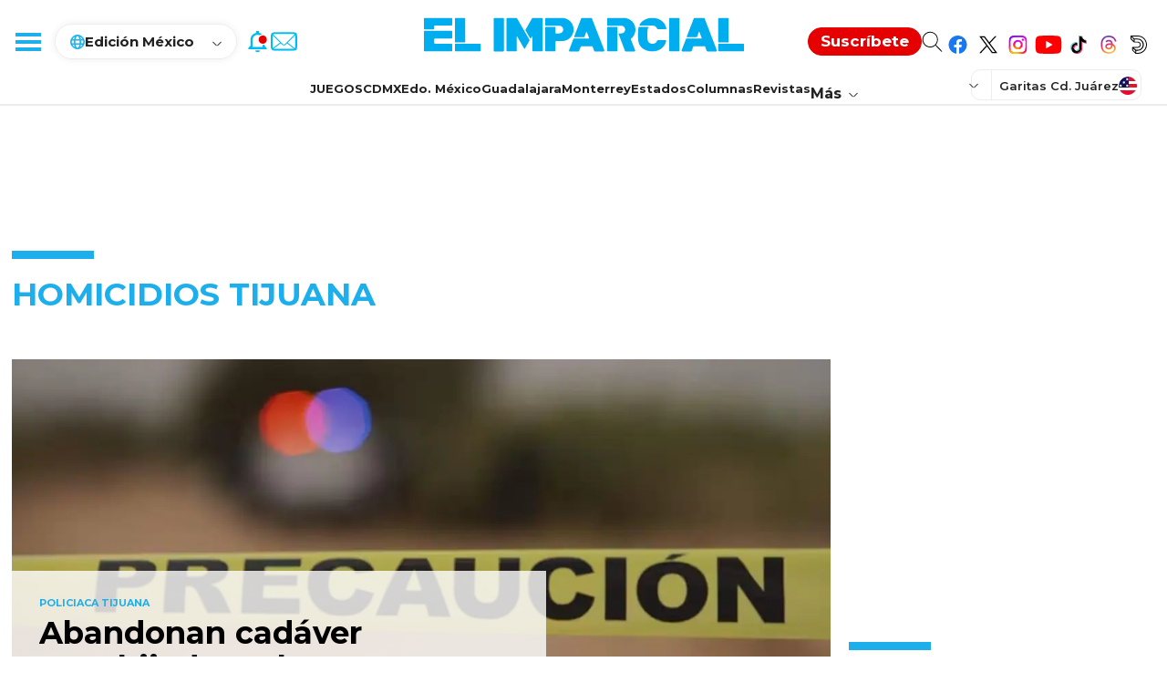

--- FILE ---
content_type: text/html; charset=utf-8
request_url: https://www.elimparcial.com/tags/homicidios-tijuana/
body_size: 112199
content:
<!DOCTYPE html><html lang="es"><head><meta charSet="utf-8"/><meta name="viewport" content="width=device-width, initial-scale=1"/><link rel="icon" type="image/x-icon" href="/pf/resources/images/elimparcial/favicon.ico?d=367"/><title>Noticias de México | El Imparcial</title><meta property="og:title" content="Noticias de México | El Imparcial"/><meta name="twitter:title" content="Noticias de México | El Imparcial"/><meta name="twitter:description" content="El mejor medio en línea con noticias en tiempo real e información de México y el mundo"/><meta property="og:description" content="El mejor medio en línea con noticias en tiempo real e información de México y el mundo"/><meta property="og:image" content="https://www.elimparcial.com/resizer/v2/https%3A%2F%2Fstatic.themebuilder.aws.arc.pub%2Felimparcial-sandbox%2F1706745207765.png?auth=322b08fbd974b8a5e010bc9e610abb2c9eb938da32f8ca07916d44b800326f7a&amp;smart=true&amp;width=1200&amp;height=630&amp;quality=70"/><meta name="twitter:image" content="https://www.elimparcial.com/resizer/v2/https%3A%2F%2Fstatic.themebuilder.aws.arc.pub%2Felimparcial-sandbox%2F1706745207765.png?auth=322b08fbd974b8a5e010bc9e610abb2c9eb938da32f8ca07916d44b800326f7a&amp;smart=true&amp;width=1200&amp;height=630&amp;quality=70"/><meta property="og:url" content="https://www.elimparcial.com"/><meta name="robots" content="index, follow"/><meta name="description" content="El mejor medio en línea con noticias en tiempo real e información de México y el mundo"/><meta name="keyword"/><link rel="canonical" content="https://www.elimparcial.com177d7a799471f26a841dad02954d7e0de2a1438474fefd67bd2e663bae5fae4c "/><meta property="og:locale" content="es_LA"/><meta property="og:image:width" content="1200"/><meta property="og:image:height" content="630"/><meta property="og:type" content="website"/><meta name="distribution" content="global"/><meta name="twitter:url" content="https://twitter.com/elimparcialcom"/><meta name="twitter:domain" content="https://www.elimparcial.com"/><meta name="twitter:card" content="summary_large_image"/><meta name="twitter:site" content="@elimparcialcom"/><link rel="alternate" type="application/rss+xml"/><link rel="alternate" type="application/rss+xml" title="Fuente RSS para Noticias de México | EL IMPARCIAL" href="https://www.elimparcial.com/rss/feed.xml"/><meta property="fb:app_id" content="197576247993"/><meta property="fb:pages" content="174347282356,205872076960,180693742289"/><link rel="preload" as="style" href="https://fonts.googleapis.com/css2?family=PT+Serif:wght@400;700&amp;family=Montserrat:wght@100;200;300;400;500;600;700;800;900"/><link rel="stylesheet" data-testid="font-loading-url-0" href="https://fonts.googleapis.com/css2?family=PT+Serif:wght@400;700&amp;family=Montserrat:wght@100;200;300;400;500;600;700;800;900"/><script type="application/ld+json">{"@type":"Organization","name":"El Imparcial","url":"https://www.elimparcial.com","logo":{"@type":"ImageObject","url":"https://static.themebuilder.aws.arc.pub/elimparcial-sandbox/1698254729854.svg","width":205,"height":60},"sameAs":["https://www.facebook.com/elimparcialcom","https://twitter.com/elimparcialcom"],"@context":"http://schema.org"}</script><script type="application/ld+json">{"@context":"http://schema.org","@type":"WebSite","url":"https://www.elimparcial.com","potentialAction":{"@type":"SearchAction","target":"https://www.elimparcial.com/buscar/{search_term}","query-input":"required name=search_term"}}</script><link id="fusion-output-type-styles" rel="stylesheet" type="text/css" href="/pf/dist/components/output-types/default.css?d=367&amp;mxId=00000000"/><link id="fusion-template-styles" rel="stylesheet" type="text/css" href="/pf/dist/components/combinations/default.css?d=367&amp;mxId=00000000"/><link id="fusion-siteStyles-styles" rel="stylesheet" type="text/css" href="/pf/dist/css/elimparcial.css?d=367&amp;mxId=00000000"/><style data-styled="" data-styled-version="5.3.11">.eGtFja{background-color:#222;display:-webkit-box;display:-webkit-flex;display:-ms-flexbox;display:flex;-webkit-flex-direction:column;-ms-flex-direction:column;flex-direction:column;width:100%;padding:24px 20px 26px;box-sizing:border-box;}/*!sc*/
@media screen and (min-width:992px){.eGtFja{padding:65px 20px 60px;}}/*!sc*/
data-styled.g9[id="ei-footer__FooterContainer-sc-18fr46p-0"]{content:"eGtFja,"}/*!sc*/
@media screen and (min-width:992px){.eQkAbV{max-width:1254px;margin:0 auto;width:100%;}}/*!sc*/
data-styled.g10[id="ei-footer__FooterRowTop-sc-18fr46p-1"]{content:"eQkAbV,"}/*!sc*/
.eAa-dza{width:100%;display:-webkit-inline-box;display:-webkit-inline-flex;display:-ms-inline-flexbox;display:inline-flex;-webkit-flex-direction:column;-ms-flex-direction:column;flex-direction:column;padding-top:32px;}/*!sc*/
@media screen and (min-width:992px){.eAa-dza{-webkit-flex-direction:row;-ms-flex-direction:row;flex-direction:row;-webkit-box-pack:center;-webkit-justify-content:center;-ms-flex-pack:center;justify-content:center;margin:0 auto;max-width:1254px;padding:0;position:relative;}}/*!sc*/
data-styled.g11[id="ei-footer__FooterRowBottom-sc-18fr46p-2"]{content:"eAa-dza,"}/*!sc*/
.hvxmOD{display:none;}/*!sc*/
@media screen and (min-width:992px){.hvxmOD{display:block;float:left;width:50%;list-style:none;}}/*!sc*/
data-styled.g12[id="ei-footer__FooterRowTopLeftContainer-sc-18fr46p-3"]{content:"hvxmOD,"}/*!sc*/
.edaPrD{display:-webkit-box;display:-webkit-flex;display:-ms-flexbox;display:flex;-webkit-flex-direction:column;-ms-flex-direction:column;flex-direction:column;}/*!sc*/
@media screen and (min-width:992px){.edaPrD{float:right;width:50%;display:grid;grid-template:'whatsapp telegram' auto 'newsletter newsletter' auto 'external external' auto 'social social' auto / 50% 50%;}}/*!sc*/
data-styled.g13[id="ei-footer__FooterRowTopRightContainer-sc-18fr46p-4"]{content:"edaPrD,"}/*!sc*/
.nHUx{display:inline-block;width:100%;}/*!sc*/
data-styled.g14[id="ei-footer__FooterSiteMenuContainer-sc-18fr46p-5"]{content:"nHUx,"}/*!sc*/
.dyabZk{float:left;width:50%;margin-bottom:38px;}/*!sc*/
.dyabZk:nth-of-type(2),.dyabZk:nth-of-type(3){float:right;}/*!sc*/
.dyabZk:nth-of-type(3){min-height:160px;}/*!sc*/
data-styled.g15[id="ei-footer__FooterSitesMenuColumnBlock-sc-18fr46p-6"]{content:"dyabZk,"}/*!sc*/
.fuVIfo{font-family:'Montserrat',sans-serif;font-size:20px;line-height:20px;font-weight:700;color:#1DAFEC;display:block;margin-bottom:12px;}/*!sc*/
data-styled.g16[id="ei-footer__FooterSitesMenuColumnName-sc-18fr46p-7"]{content:"fuVIfo,"}/*!sc*/
.ca-DOck{line-height:33px;}/*!sc*/
data-styled.g17[id="ei-footer__FooterSiteMenuLinkListItem-sc-18fr46p-8"]{content:"ca-DOck,"}/*!sc*/
.hQypTz{font-family:'Montserrat',sans-serif;font-size:15px;line-height:15px;font-weight:500;color:#fff;-webkit-text-decoration:none;text-decoration:none;}/*!sc*/
data-styled.g18[id="ei-footer__FooterSitesMenuLink-sc-18fr46p-9"]{content:"hQypTz,"}/*!sc*/
.dWrfq{-webkit-align-items:center;-webkit-box-align:center;-ms-flex-align:center;align-items:center;border-bottom:1px solid #727272;display:-webkit-box;display:-webkit-flex;display:-ms-flexbox;display:flex;-webkit-flex-direction:column;-ms-flex-direction:column;flex-direction:column;padding:0 0 31px;gap:9px;}/*!sc*/
@media screen and (min-width:992px){.dWrfq{grid-area:newsletter;-webkit-flex-direction:row;-ms-flex-direction:row;flex-direction:row;border-bottom:none;gap:0px;-webkit-box-pack:justify;-webkit-justify-content:space-between;-ms-flex-pack:justify;justify-content:space-between;padding:34px 0 40px;}.dWrfq svg{-webkit-flex-shrink:0;-ms-flex-negative:0;flex-shrink:0;-webkit-align-self:flex-start;-ms-flex-item-align:start;align-self:flex-start;}}/*!sc*/
data-styled.g19[id="ei-footer__FooterNewsletterContainer-sc-18fr46p-10"]{content:"dWrfq,"}/*!sc*/
.gXHRpy{text-align:center;width:100%;}/*!sc*/
@media screen and (min-width:992px){.gXHRpy{text-align:start;max-width:470px;width:75%;display:-webkit-box;display:-webkit-flex;display:-ms-flexbox;display:flex;-webkit-flex-direction:column;-ms-flex-direction:column;flex-direction:column;}}/*!sc*/
data-styled.g20[id="ei-footer__FooterNewsletterForm-sc-18fr46p-11"]{content:"gXHRpy,"}/*!sc*/
.brXUYL{color:#1DAFEC;font-family:'Montserrat',sans-serif;font-size:20px;font-style:normal;font-weight:700;line-height:20px;margin-bottom:10px;}/*!sc*/
data-styled.g21[id="ei-footer__FooterNewsletterTitle-sc-18fr46p-12"]{content:"brXUYL,"}/*!sc*/
.gsRJLu{color:#FFF;font-family:'Montserrat',sans-serif;font-size:18px;font-style:normal;font-weight:700;line-height:20px;margin-bottom:20px;}/*!sc*/
data-styled.g22[id="ei-footer__FooterNewsletterSubtitle-sc-18fr46p-13"]{content:"gsRJLu,"}/*!sc*/
.crCozt{border:none;margin:0;padding:0;position:relative;width:100%;}/*!sc*/
@media screen and (min-width:992px){.crCozt{margin-bottom:19px;}}/*!sc*/
data-styled.g23[id="ei-footer__FooterNewsletterFieldset-sc-18fr46p-14"]{content:"crCozt,"}/*!sc*/
.icBueS{background-color:#fff;border-radius:24px;border:none;box-sizing:border-box;color:#727272;font-family:'Montserrat',sans-serif;font-size:14px;font-weight:400;height:48px;line-height:48px;padding:14px 48px 14px 25px;width:100%;}/*!sc*/
data-styled.g24[id="ei-footer__FooterNewsletterInput-sc-18fr46p-15"]{content:"icBueS,"}/*!sc*/
.kfiVMa{background-color:transparent;border-radius:0;border:none;color:#1dafec;cursor:pointer;font-size:16px;height:48px;line-height:54px;padding:0;position:absolute;right:0;text-align:left;top:0;width:46px;}/*!sc*/
data-styled.g25[id="ei-footer__FooterNewsletterButton-sc-18fr46p-16"]{content:"kfiVMa,"}/*!sc*/
.gKbRWv{display:none;}/*!sc*/
@media screen and (min-width:992px){.gKbRWv{display:unset;font-family:'Montserrat',sans-serif;font-size:14px;line-height:20px;font-weight:400;color:#ffffff99;}}/*!sc*/
data-styled.g27[id="ei-footer__FooterNewsletterDisclaimer-sc-18fr46p-18"]{content:"gKbRWv,"}/*!sc*/
.gqlbEw{color:#ffffff99;}/*!sc*/
data-styled.g28[id="ei-footer__FooterNewsletterDisclaimerUrl-sc-18fr46p-19"]{content:"gqlbEw,"}/*!sc*/
.kJQstY{-webkit-align-items:center;-webkit-box-align:center;-ms-flex-align:center;align-items:center;border-bottom:1px solid #727272;display:-webkit-box;display:-webkit-flex;display:-ms-flexbox;display:flex;-webkit-flex-direction:column;-ms-flex-direction:column;flex-direction:column;padding:20px 0 28px;gap:9px;}/*!sc*/
@media screen and (min-width:992px){.kJQstY{grid-area:whatsapp;-webkit-flex-direction:row;-ms-flex-direction:row;flex-direction:row;padding:0 0 42px;-webkit-align-items:flex-start;-webkit-box-align:flex-start;-ms-flex-align:flex-start;align-items:flex-start;-webkit-box-pack:justify;-webkit-justify-content:space-between;-ms-flex-pack:justify;justify-content:space-between;border-bottom:1px solid #ffffff1f;gap:0;}.kJQstY svg{-webkit-flex-shrink:0;-ms-flex-negative:0;flex-shrink:0;}}/*!sc*/
data-styled.g29[id="ei-footer__FooterWhatsAppContainer-sc-18fr46p-20"]{content:"kJQstY,"}/*!sc*/
.kgGrNv{display:-webkit-box;display:-webkit-flex;display:-ms-flexbox;display:flex;-webkit-flex-direction:column;-ms-flex-direction:column;flex-direction:column;gap:5px;-webkit-align-items:center;-webkit-box-align:center;-ms-flex-align:center;align-items:center;}/*!sc*/
@media screen and (min-width:992px){.kgGrNv{-webkit-align-items:flex-start;-webkit-box-align:flex-start;-ms-flex-align:flex-start;align-items:flex-start;padding-right:calc(50% - 144px);border-right:1px solid #ffffff1f;max-width:163px;width:50%;}}/*!sc*/
data-styled.g30[id="ei-footer__FooterWhatsAppInnerContainer-sc-18fr46p-21"]{content:"kgGrNv,"}/*!sc*/
.jMrpVR{color:#1DAFEC;font-family:'Montserrat',sans-serif;font-size:20px;font-style:normal;font-weight:700;line-height:20px;}/*!sc*/
data-styled.g31[id="ei-footer__FooterWhatsAppTitle-sc-18fr46p-22"]{content:"jMrpVR,"}/*!sc*/
.hDNDgA{color:#FFF;font-family:'Montserrat',sans-serif;font-size:14px;font-style:normal;font-weight:700;line-height:16px;-webkit-text-decoration:none;text-decoration:none;-webkit-letter-spacing:1.2px;-moz-letter-spacing:1.2px;-ms-letter-spacing:1.2px;letter-spacing:1.2px;}/*!sc*/
data-styled.g32[id="ei-footer__FooterWhatsAppSubtitle-sc-18fr46p-23"]{content:"hDNDgA,"}/*!sc*/
.cBZJMu{color:#FFF;font-family:'Montserrat',sans-serif;font-size:14px;line-height:20px;margin-bottom:17px;}/*!sc*/
data-styled.g33[id="ei-footer__FooterWhatsAppText-sc-18fr46p-24"]{content:"cBZJMu,"}/*!sc*/
.geZCTL{background-color:#1DAFEC;border-radius:18px;border:none;color:#fff;cursor:pointer;display:block;font-size:15px;font-weight:700;height:36px;line-height:38px;width:153px;}/*!sc*/
@media screen and (min-width:992px){.geZCTL{width:-webkit-fit-content;width:-moz-fit-content;width:fit-content;padding:0 22px;white-space:nowrap;}}/*!sc*/
data-styled.g34[id="ei-footer__FooterWhatsAppButton-sc-18fr46p-25"]{content:"geZCTL,"}/*!sc*/
.dTAHyb{-webkit-align-items:center;-webkit-box-align:center;-ms-flex-align:center;align-items:center;border-bottom:1px solid #727272;display:-webkit-box;display:-webkit-flex;display:-ms-flexbox;display:flex;-webkit-flex-direction:column;-ms-flex-direction:column;flex-direction:column;padding:23px 0 31px;gap:9px;}/*!sc*/
@media screen and (min-width:992px){.dTAHyb{grid-area:telegram;-webkit-flex-direction:row;-ms-flex-direction:row;flex-direction:row;padding:0;-webkit-align-items:flex-start;-webkit-box-align:flex-start;-ms-flex-align:flex-start;align-items:flex-start;padding-left:calc(50% - 130px);border-bottom:1px solid #ffffff1f;gap:0;-webkit-box-pack:justify;-webkit-justify-content:space-between;-ms-flex-pack:justify;justify-content:space-between;}.dTAHyb svg{-webkit-flex-shrink:0;-ms-flex-negative:0;flex-shrink:0;}}/*!sc*/
data-styled.g35[id="ei-footer__FooterTelegramContainer-sc-18fr46p-26"]{content:"dTAHyb,"}/*!sc*/
.bDzZmU{display:-webkit-box;display:-webkit-flex;display:-ms-flexbox;display:flex;-webkit-flex-direction:column;-ms-flex-direction:column;flex-direction:column;gap:5px;-webkit-align-items:center;-webkit-box-align:center;-ms-flex-align:center;align-items:center;}/*!sc*/
@media screen and (min-width:992px){.bDzZmU{-webkit-align-items:flex-start;-webkit-box-align:flex-start;-ms-flex-align:flex-start;align-items:flex-start;max-width:133px;}}/*!sc*/
data-styled.g36[id="ei-footer__FooterTelegramInnerContainer-sc-18fr46p-27"]{content:"bDzZmU,"}/*!sc*/
.fQDqRy{color:#1dafec;font-family:'Montserrat',sans-serif;font-size:20px;font-style:normal;font-weight:700;line-height:20px;}/*!sc*/
data-styled.g37[id="ei-footer__FooterTelegramTitle-sc-18fr46p-28"]{content:"fQDqRy,"}/*!sc*/
.QiXKX{color:#FFF;font-family:'Montserrat',sans-serif;font-size:14px;font-style:normal;font-weight:700;line-height:16px;-webkit-text-decoration:none;text-decoration:none;margin-bottom:5px;}/*!sc*/
data-styled.g38[id="ei-footer__FooterTelegramSubtitle-sc-18fr46p-29"]{content:"QiXKX,"}/*!sc*/
.cRrvnm{color:#FFF;font-family:'Montserrat',sans-serif;font-size:14px;line-height:20px;}/*!sc*/
data-styled.g39[id="ei-footer__FooterTelegramText-sc-18fr46p-30"]{content:"cRrvnm,"}/*!sc*/
.iqqOoR{font-size:20px;line-height:20px;font-family:'Montserrat',sans-serif;font-weight:700;color:#fff;padding:24px 0 12px;width:100%;text-align:center;}/*!sc*/
@media screen and (min-width:992px){.iqqOoR{display:none;}}/*!sc*/
data-styled.g44[id="ei-footer__FooterSocialTitle-sc-18fr46p-35"]{content:"iqqOoR,"}/*!sc*/
.fUlguA{display:-webkit-box;display:-webkit-flex;display:-ms-flexbox;display:flex;-webkit-box-pack:center;-webkit-justify-content:center;-ms-flex-pack:center;justify-content:center;-webkit-align-items:center;-webkit-box-align:center;-ms-flex-align:center;align-items:center;gap:25px;-webkit-flex-wrap:wrap;-ms-flex-wrap:wrap;flex-wrap:wrap;padding-bottom:20px;}/*!sc*/
.fUlguA svg{display:block;margin:0 auto;-webkit-flex-shrink:0;-ms-flex-negative:0;flex-shrink:0;}/*!sc*/
@media screen and (min-width:992px){.fUlguA{grid-area:social;margin-left:25%;padding:42px 0 35px;-webkit-box-pack:end;-webkit-justify-content:flex-end;-ms-flex-pack:end;justify-content:flex-end;}}/*!sc*/
data-styled.g45[id="ei-footer__FooterSocialContainer-sc-18fr46p-36"]{content:"fUlguA,"}/*!sc*/
.hVHXfJ{display:-webkit-box;display:-webkit-flex;display:-ms-flexbox;display:flex;-webkit-box-pack:center;-webkit-justify-content:center;-ms-flex-pack:center;justify-content:center;color:#fff;width:100%;padding-bottom:18px;border-bottom:1px solid #727272;}/*!sc*/
@media screen and (min-width:992px){.hVHXfJ{border:none;max-width:1254px;margin:0 auto;position:relative;padding-bottom:20px;}.hVHXfJ:before,.hVHXfJ:after{background-color:#ffffff1f;content:'a0';height:1px;overflow:hidden;position:absolute;top:21px;width:calc(50% - 70px);right:0;}.hVHXfJ:before{left:0;}}/*!sc*/
data-styled.g46[id="ei-footer__FooterButtonUpWrapper-sc-18fr46p-37"]{content:"hVHXfJ,"}/*!sc*/
.ilBFkT{-webkit-align-items:center;-webkit-box-align:center;-ms-flex-align:center;align-items:center;border-radius:125px;border:1px solid #FFF;cursor:pointer;display:-webkit-box;display:-webkit-flex;display:-ms-flexbox;display:flex;-webkit-flex-shrink:0;-ms-flex-negative:0;flex-shrink:0;gap:12px;padding:3px 20px 3px;width:-webkit-fit-content;width:-moz-fit-content;width:fit-content;background-color:transparent;color:#fff;}/*!sc*/
data-styled.g47[id="ei-footer__FooterButtonUpContainer-sc-18fr46p-38"]{content:"ilBFkT,"}/*!sc*/
.gwYucZ{color:#FFF;font-family:'Montserrat',sans-serif;font-size:15px;font-style:normal;font-weight:400;line-height:33px;}/*!sc*/
data-styled.g48[id="ei-footer__FooterButtonUpText-sc-18fr46p-39"]{content:"gwYucZ,"}/*!sc*/
.brSRxv{-webkit-font-smoothing:antialiased;display:inline-block;font-size:6px;font-style:normal;font-weight:900;line-height:1;}/*!sc*/
data-styled.g49[id="ei-footer__FooterButtonUpIcon-sc-18fr46p-40"]{content:"brSRxv,"}/*!sc*/
.bCmTQf{-webkit-text-decoration:none;text-decoration:none;float:left;background-color:transparent;}/*!sc*/
@media screen and (min-width:992px){.bCmTQf{position:absolute;left:0;top:-18px;}}/*!sc*/
data-styled.g50[id="ei-footer__FooterLogoLink-sc-18fr46p-41"]{content:"bCmTQf,"}/*!sc*/
.dTorMu{height:22px;width:139px;}/*!sc*/
data-styled.g51[id="ei-footer__FooterLogoImg-sc-18fr46p-42"]{content:"dTorMu,"}/*!sc*/
.cmTwuS{height:14px;width:53px;}/*!sc*/
data-styled.g52[id="ei-footer__FooterHealyLogoImg-sc-18fr46p-43"]{content:"cmTwuS,"}/*!sc*/
.fVsypb{font-family:'PT Serif',Serif;font-size:16px;color:#fff;font-style:normal;font-weight:400;line-height:22px;}/*!sc*/
@media screen and (min-width:992px){.fVsypb{font-size:13px;display:-webkit-box;display:-webkit-flex;display:-ms-flexbox;display:flex;-webkit-align-items:center;-webkit-box-align:center;-ms-flex-align:center;align-items:center;gap:3px;}}/*!sc*/
data-styled.g53[id="ei-footer__FooterCopyright-sc-18fr46p-44"]{content:"fVsypb,"}/*!sc*/
.bZtpAf{width:100%;position:relative;margin-bottom:10px;}/*!sc*/
.bZtpAf::before{content:"";display:block;height:4px;left:-16px;top:-1rem;position:absolute;background-color:#f5f4f4;width:100vw;z-index:1;}/*!sc*/
@media (hover:hover){.bZtpAf:hover{box-shadow:0 16px 22px rgba(0,0,0,0.16);z-index:2;}}/*!sc*/
@media screen and (min-width:768px){.bZtpAf{display:-webkit-box;display:-webkit-flex;display:-ms-flexbox;display:flex;-webkit-flex-direction:column;-ms-flex-direction:column;flex-direction:column;height:100%;margin-bottom:0;}.bZtpAf::before{display:none;}}/*!sc*/
data-styled.g55[id="ei-storyCard__StoryCardContainer-sc-1p4tdmu-0"]{content:"bZtpAf,"}/*!sc*/
.dgMjC{width:100%;position:relative;padding-top:calc(100% / (16 / 9));display:block;overflow:hidden;height:0;}/*!sc*/
.dgMjC img{position:absolute;top:0;height:100%;object-fit:cover;}/*!sc*/
.dgMjC img:hover,.dgMjC picture:hover{opacity:1;}/*!sc*/
@media screen and (min-width:992px){.dgMjC{padding-top:calc(100% / (4 / 3));}}/*!sc*/
data-styled.g56[id="ei-storyCard__StoryCardImageContainer-sc-1p4tdmu-1"]{content:"dgMjC,"}/*!sc*/
.eBkjwU{width:100%;font-family:'Montserrat',sans-serif;-webkit-text-decoration:none;text-decoration:none;display:block;color:#1dafec;font-size:10px;font-style:normal;font-weight:bold;line-height:10px;text-transform:uppercase;padding:29px 0 7px;}/*!sc*/
data-styled.g57[id="ei-storyCard__StoryCardSection-sc-1p4tdmu-2"]{content:"eBkjwU,"}/*!sc*/
.jXLxQG{width:100%;-webkit-text-decoration:none;text-decoration:none;display:block;height:auto;display:-webkit-box;-webkit-line-clamp:unset;-webkit-box-orient:vertical;overflow:visible;line-height:1;}/*!sc*/
.jXLxQG > h2{width:100%;font-family:'Montserrat',sans-serif;font-size:18px;color:#000;font-style:normal;font-weight:bold;line-height:20px;display:inline;background-image:linear-gradient( to right,rgba(29,175,236,0.3) 0%,rgba(29,175,236,0.3) 100% );background-size:100% 0;background-position:0 95%;-webkit-transition:background-size 0.25s cubic-bezier(0.785,0.135,0.15,0.86) 0s;transition:background-size 0.25s cubic-bezier(0.785,0.135,0.15,0.86) 0s;background-repeat:no-repeat;cursor:pointer;}/*!sc*/
@media only screen{.jXLxQG > h2:hover{background-size:100% 9px;}}/*!sc*/
@media screen and (min-width:990px){.jXLxQG{height:62px;-webkit-line-clamp:3;overflow:hidden;}}/*!sc*/
data-styled.g58[id="ei-storyCard__StoryCardHeadline-sc-1p4tdmu-3"]{content:"jXLxQG,"}/*!sc*/
.jINMpD{width:100%;-webkit-text-decoration:none;text-decoration:none;display:block;}/*!sc*/
.jINMpD > p{width:100%;font-family:'PT Serif',Serif;color:#222;font-size:16px;font-style:normal;font-weight:400;line-height:23px;padding:15px 0 0;display:-webkit-box;-webkit-line-clamp:3;-webkit-box-orient:vertical;overflow:hidden;}/*!sc*/
data-styled.g59[id="ei-storyCard__StoryCardDescription-sc-1p4tdmu-4"]{content:"jINMpD,"}/*!sc*/
.difbdD{width:100%;color:#1dafec;font-family:'Montserrat',sans-serif;font-size:14px;font-style:normal;font-weight:800;line-height:1;-webkit-letter-spacing:0.5px;-moz-letter-spacing:0.5px;-ms-letter-spacing:0.5px;letter-spacing:0.5px;-webkit-text-decoration:none;text-decoration:none;}/*!sc*/
.difbdD > a{-webkit-text-decoration:none;text-decoration:none;color:#1dafec;}/*!sc*/
.difbdD > a:hover{color:#000;}/*!sc*/
data-styled.g61[id="ei-storyCard__StoryCardAuthorContainer-sc-1p4tdmu-6"]{content:"difbdD,"}/*!sc*/
.bmRVbw{background-color:#FFFFFF;width:calc(100% - 20px);position:relative;margin-top:-40px;padding-bottom:1rem;z-index:1;box-sizing:border-box;}/*!sc*/
.bmRVbw > .share-button-icon{position:absolute;right:10px;top:8px;width:14px;height:20px;}/*!sc*/
.bmRVbw > .share-button-icon > :last-child{display:none;}/*!sc*/
.bmRVbw > .share-button-icon svg{height:100%;width:100%;}/*!sc*/
.bmRVbw > .share-button-icon svg path{fill:#1dafec;}/*!sc*/
@media screen and (min-width:768px){.bmRVbw{margin-top:0;width:100%;padding-left:1rem;padding-right:1rem;padding-bottom:0;-webkit-box-flex:1;-webkit-flex-grow:1;-ms-flex-positive:1;flex-grow:1;}.bmRVbw::before{content:"";display:block;position:absolute;right:-1px;top:0;height:100%;width:1px;background-color:#c9c9c9;}.bmRVbw > .share-button-icon{display:none;}}/*!sc*/
data-styled.g62[id="ei-storyCard__StoryCardDataContainer-sc-1p4tdmu-7"]{content:"bmRVbw,"}/*!sc*/
.jxmFPj{width:100%;background:#fff;box-sizing:border-box;position:absolute;border-bottom:1px solid rgba(217,217,217,0.5);padding:0;-webkit-transition:height 0.2s;transition:height 0.2s;-webkit-transition:height 0.2s;z-index:5;top:0;}/*!sc*/
.jxmFPj:has(.ei-masthead-preheader-ad-container.show){top:calc(-100vh - 86px);}/*!sc*/
@media (min-width:992px){.jxmFPj:has(.ei-masthead-preheader-ad-container.show){top:calc(-100vh - 115px);}}/*!sc*/
.jxmFPj p,.jxmFPj a,.jxmFPj li,.jxmFPj div,.jxmFPj span,.jxmFPj button,.jxmFPj input,.jxmFPj label{font-family:'Montserrat',sans-serif;}/*!sc*/
.jxmFPj.fixed{position:fixed;}/*!sc*/
.jxmFPj.fixed:has(.ei-masthead-preheader-ad-container.show){top:-100vh;}/*!sc*/
.jxmFPj.absolute{position:absolute;z-index:99999999;}/*!sc*/
data-styled.g83[id="ei-mastHead__StyledHeader-sc-dajoba-0"]{content:"jxmFPj,"}/*!sc*/
.kvjUjp{display:-webkit-box;display:-webkit-flex;display:-ms-flexbox;display:flex;-webkit-box-pack:justify;-webkit-justify-content:space-between;-ms-flex-pack:justify;justify-content:space-between;-webkit-align-items:center;-webkit-box-align:center;-ms-flex-align:center;align-items:center;height:51px;border-bottom:1px solid rgba(217,217,217,.5);-webkit-flex-wrap:wrap;-ms-flex-wrap:wrap;flex-wrap:wrap;position:relative;}/*!sc*/
@media (min-width:992px){.kvjUjp{padding:20px 0;height:75px;border-bottom:none;}}/*!sc*/
data-styled.g85[id="ei-mastHead__StyledHead-sc-dajoba-2"]{content:"kvjUjp,"}/*!sc*/
.bqvPcT{display:-webkit-box;display:-webkit-flex;display:-ms-flexbox;display:flex;-webkit-box-pack:left;-webkit-justify-content:left;-ms-flex-pack:left;justify-content:left;-webkit-align-items:center;-webkit-box-align:center;-ms-flex-align:center;align-items:center;-webkit-flex:0 0 auto;-ms-flex:0 0 auto;flex:0 0 auto;}/*!sc*/
data-styled.g86[id="ei-mastHead__StyledHeadLeft-sc-dajoba-3"]{content:"bqvPcT,"}/*!sc*/
.bRhjVa{border:none;background:transparent;width:55px;height:50px;cursor:pointer;position:relative;}/*!sc*/
@media (min-width:992px){.bRhjVa{width:60px;position:relative;z-index:21;top:0;}}/*!sc*/
data-styled.g87[id="ei-mastHead__StyledMenuButton-sc-dajoba-4"]{content:"bRhjVa,"}/*!sc*/
.bwbkVq{position:absolute;top:24px;right:15px;width:21px;height:2px;background:#1dafec;-webkit-transition:top .3s .3s,-webkit-transform .3s 0s;-webkit-transition:top .3s .3s,transform .3s 0s;transition:top .3s .3s,transform .3s 0s;-webkit-transition:top .3s .3s,transform .3s 0s;}/*!sc*/
.bwbkVq::before,.bwbkVq::after{content:"";width:21px;height:2px;background:#1dafec;position:absolute;left:0;-webkit-transition:top .3s .3s,-webkit-transform .3s 0s;-webkit-transition:top .3s .3s,transform .3s 0s;transition:top .3s .3s,transform .3s 0s;-webkit-transition:top .3s .3s,transform .3s 0s;}/*!sc*/
.bwbkVq::before{top:-6px;}/*!sc*/
.bwbkVq::after{top:6px;}/*!sc*/
@media (min-width:992px){.bwbkVq{width:28px;height:4px;}.bwbkVq::before,.bwbkVq::after{width:28px;height:4px;}.bwbkVq::before{top:-8px;}.bwbkVq::after{top:8px;}}/*!sc*/
data-styled.g88[id="ei-mastHead__StyledMenuOpenClose-sc-dajoba-5"]{content:"bwbkVq,"}/*!sc*/
.eFeHlM{display:none;}/*!sc*/
@media (min-width:992px){.eFeHlM{display:-webkit-box;display:-webkit-flex;display:-ms-flexbox;display:flex;padding:11px 16px 10px 16px;-webkit-flex-direction:column;-ms-flex-direction:column;flex-direction:column;-webkit-align-items:flex-start;-webkit-box-align:flex-start;-ms-flex-align:flex-start;align-items:flex-start;border-radius:19px;border:1px solid #ededed;box-shadow:0px 0px 9px 0px rgba(0,0,0,0.07);position:relative;-webkit-transform:translate(0,0);-webkit-transition:transform .2s;-webkit-transform:translate(0,0);-ms-transform:translate(0,0);transform:translate(0,0);-webkit-transition:-webkit-transform .2s;-webkit-transition:transform .2s;transition:transform .2s;z-index:10;-webkit-box-pack:center;-webkit-justify-content:center;-ms-flex-pack:center;justify-content:center;height:auto;}}/*!sc*/
.gbvCwF{display:none;}/*!sc*/
@media (min-width:992px){.gbvCwF{display:none;padding:0 15px;-webkit-flex-direction:column;-ms-flex-direction:column;flex-direction:column;-webkit-align-items:flex-start;-webkit-box-align:flex-start;-ms-flex-align:flex-start;align-items:flex-start;border-radius:unset;border:1px solid #ededed;box-shadow:unset;position:relative;-webkit-transform:translate(0,-500px);-webkit-transition:transform .2s;-webkit-transform:translate(0,-500px);-ms-transform:translate(0,-500px);transform:translate(0,-500px);-webkit-transition:-webkit-transform .2s;-webkit-transition:transform .2s;transition:transform .2s;z-index:-1;-webkit-box-pack:center;-webkit-justify-content:center;-ms-flex-pack:center;justify-content:center;height:62px;}}/*!sc*/
data-styled.g89[id="ei-mastHead__StyledEditionMenuContainer-sc-dajoba-6"]{content:"eFeHlM,gbvCwF,"}/*!sc*/
.ikHDir{-webkit-transform:translate(0,0);-webkit-transition:transform .2s;background:#fff;border-bottom:1px solid rgba(217,217,217,.5);border-left:1px solid rgba(217,217,217,.5);border-right:1px solid rgba(217,217,217,.5);display:none;height:auto;padding:20px;position:absolute;top:39px;-webkit-transform:translate(0,0);-ms-transform:translate(0,0);transform:translate(0,0);-webkit-transition:-webkit-transform .2s;-webkit-transition:transform .2s;transition:transform .2s;z-index:10;box-sizing:content-box;left:0;width:160px;}/*!sc*/
@media (min-width:992px){.ikHDir{-webkit-transform:translate(0,0);-webkit-transform:translate(0,0);-ms-transform:translate(0,0);transform:translate(0,0);top:39px;width:160px;}}/*!sc*/
.hdCISN{-webkit-transform:translate(0,0);-webkit-transition:transform .2s;background:#fff;border-bottom:1px solid rgba(217,217,217,.5);border-left:1px solid rgba(217,217,217,.5);border-right:1px solid rgba(217,217,217,.5);display:none;height:auto;padding:20px;position:absolute;top:39px;-webkit-transform:translate(0,0);-ms-transform:translate(0,0);transform:translate(0,0);-webkit-transition:-webkit-transform .2s;-webkit-transition:transform .2s;transition:transform .2s;z-index:10;box-sizing:content-box;left:0;width:160px;}/*!sc*/
@media (min-width:992px){.hdCISN{-webkit-transform:translate(0,-500px);-webkit-transform:translate(0,-500px);-ms-transform:translate(0,-500px);transform:translate(0,-500px);top:61px;width:95px;}}/*!sc*/
data-styled.g90[id="ei-mastHead__StyledEditionMenu-sc-dajoba-7"]{content:"ikHDir,hdCISN,"}/*!sc*/
.DcRfd{-webkit-transition:all .2s;color:#222;font-size:15px;line-height:15px;font-weight:700;overflow:hidden;padding-right:30px;position:relative;-webkit-transition:all .2s;transition:all .2s;-webkit-align-items:center;-webkit-box-align:center;-ms-flex-align:center;align-items:center;display:-webkit-box;display:-webkit-flex;display:-ms-flexbox;display:flex;gap:12px;cursor:pointer;}/*!sc*/
.DcRfd::before,.DcRfd::after{content:"";position:absolute;top:7px;width:1px;height:6px;background:#222;-webkit-transition:all .2s;transition:all .2s;-webkit-transition:all .2s;}/*!sc*/
.DcRfd::before{right:7px;-webkit-transform:rotate(-45deg);-ms-transform:rotate(-45deg);transform:rotate(-45deg);-webkit-transform:rotate(-45deg);}/*!sc*/
.DcRfd::after{right:2px;-webkit-transform:rotate(45deg);-ms-transform:rotate(45deg);transform:rotate(45deg);-webkit-transform:rotate(45deg);}/*!sc*/
@media (min-width:992px){.DcRfd{padding-right:30px;}}/*!sc*/
.DcRfc{-webkit-transition:all .2s;color:#222;font-size:15px;line-height:15px;font-weight:700;overflow:hidden;padding-right:30px;position:relative;-webkit-transition:all .2s;transition:all .2s;-webkit-align-items:center;-webkit-box-align:center;-ms-flex-align:center;align-items:center;display:-webkit-box;display:-webkit-flex;display:-ms-flexbox;display:flex;gap:12px;cursor:pointer;}/*!sc*/
.DcRfc::before,.DcRfc::after{content:"";position:absolute;top:7px;width:1px;height:6px;background:#222;-webkit-transition:all .2s;transition:all .2s;-webkit-transition:all .2s;}/*!sc*/
.DcRfc::before{right:7px;-webkit-transform:rotate(-45deg);-ms-transform:rotate(-45deg);transform:rotate(-45deg);-webkit-transform:rotate(-45deg);}/*!sc*/
.DcRfc::after{right:2px;-webkit-transform:rotate(45deg);-ms-transform:rotate(45deg);transform:rotate(45deg);-webkit-transform:rotate(45deg);}/*!sc*/
@media (min-width:992px){.DcRfc{padding-right:20px;}}/*!sc*/
data-styled.g91[id="ei-mastHead__StyledEditionMenuOpenClose-sc-dajoba-8"]{content:"DcRfd,DcRfc,"}/*!sc*/
.ejKZtk{display:-webkit-box;display:-webkit-flex;display:-ms-flexbox;display:flex;-webkit-flex-direction:column;-ms-flex-direction:column;flex-direction:column;row-gap:10px;}/*!sc*/
data-styled.g92[id="ei-mastHead__StyledEditionMenuUl-sc-dajoba-9"]{content:"ejKZtk,"}/*!sc*/
.dBMyiZ{margin:0;padding:0;list-style:none;}/*!sc*/
data-styled.g93[id="ei-mastHead__StyledEditionMenuLi-sc-dajoba-10"]{content:"dBMyiZ,"}/*!sc*/
.bfgloI{color:#222;display:block;font-size:15px;line-height:15px;font-weight:600;-webkit-text-decoration:none;text-decoration:none;cursor:pointer;}/*!sc*/
data-styled.g94[id="ei-mastHead__StyledEditionMenuAnchor-sc-dajoba-11"]{content:"bfgloI,"}/*!sc*/
.ixaEZb{display:none;-webkit-column-gap:12px;column-gap:12px;}/*!sc*/
@media (min-width:992px){.ixaEZb{display:-webkit-box;display:-webkit-flex;display:-ms-flexbox;display:flex;-webkit-flex-direction:row-reverse;-ms-flex-direction:row-reverse;flex-direction:row-reverse;margin-left:8px;}}/*!sc*/
.xcSST{display:-webkit-box;display:-webkit-flex;display:-ms-flexbox;display:flex;-webkit-column-gap:12px;column-gap:12px;}/*!sc*/
@media (min-width:992px){.xcSST{display:none;-webkit-flex-direction:row-reverse;-ms-flex-direction:row-reverse;flex-direction:row-reverse;margin-left:8px;}}/*!sc*/
data-styled.g95[id="ei-mastHead__StyledNotificationsLinksContainer-sc-dajoba-12"]{content:"ixaEZb,xcSST,"}/*!sc*/
.eIlEEB{display:none;}/*!sc*/
@media (min-width:992px){.eIlEEB{display:-webkit-box;display:-webkit-flex;display:-ms-flexbox;display:flex;-webkit-text-decoration:none;text-decoration:none;font-size:17px;line-height:17px;font-weight:700;border:1px solid #e50101;border-radius:15px;padding:6px 13px;color:#fff;background-color:#e50101;}.eIlEEB:hover{opacity:60%;color:#fff;}}/*!sc*/
data-styled.g96[id="ei-mastHead__StyleSubscribeButton-sc-dajoba-13"]{content:"eIlEEB,"}/*!sc*/
.NOaeO{display:-webkit-box;display:-webkit-flex;display:-ms-flexbox;display:flex;-webkit-box-pack:center;-webkit-justify-content:center;-ms-flex-pack:center;justify-content:center;-webkit-align-items:center;-webkit-box-align:center;-ms-flex-align:center;align-items:center;-webkit-flex:1 0 auto;-ms-flex:1 0 auto;flex:1 0 auto;position:absolute;left:calc(50% - 82px);visibility:visible;}/*!sc*/
@media (min-width:768px){.NOaeO{visibility:visible;}}/*!sc*/
@media (min-width:992px){.NOaeO{left:calc(50% - 125px);position:absolute;}}/*!sc*/
@media (min-width:1170px){.NOaeO{left:calc(50% - 150px);}}/*!sc*/
@media (min-width:1280px){.NOaeO{left:calc(50% - 178px);}}/*!sc*/
data-styled.g97[id="ei-mastHead__StyledHeadCenter-sc-dajoba-14"]{content:"NOaeO,"}/*!sc*/
.bFOIXZ{display:none;-webkit-box-pack:center;-webkit-justify-content:center;-ms-flex-pack:center;justify-content:center;-webkit-align-items:center;-webkit-box-align:center;-ms-flex-align:center;align-items:center;height:30px;width:165px;box-sizing:content-box;}/*!sc*/
@media (min-width:992px){.bFOIXZ{display:none;height:24px;width:220px;}}/*!sc*/
@media (min-width:1170px){.bFOIXZ{height:24px;width:220px;}}/*!sc*/
@media (min-width:1280px){.bFOIXZ{height:24px;width:220px;}}/*!sc*/
.eeRkhD{display:-webkit-box;display:-webkit-flex;display:-ms-flexbox;display:flex;-webkit-box-pack:center;-webkit-justify-content:center;-ms-flex-pack:center;justify-content:center;-webkit-align-items:center;-webkit-box-align:center;-ms-flex-align:center;align-items:center;height:30px;width:165px;box-sizing:content-box;}/*!sc*/
@media (min-width:992px){.eeRkhD{display:-webkit-box;display:-webkit-flex;display:-ms-flexbox;display:flex;height:33px;width:250px;}}/*!sc*/
@media (min-width:1170px){.eeRkhD{height:35px;width:300px;}}/*!sc*/
@media (min-width:1280px){.eeRkhD{height:38px;width:357px;}}/*!sc*/
data-styled.g98[id="ei-mastHead__StyledLogoAnchor-sc-dajoba-15"]{content:"bFOIXZ,eeRkhD,"}/*!sc*/
.yThBd{display:-webkit-box;display:-webkit-flex;display:-ms-flexbox;display:flex;-webkit-box-pack:right;-webkit-justify-content:right;-ms-flex-pack:right;justify-content:right;-webkit-align-items:center;-webkit-box-align:center;-ms-flex-align:center;align-items:center;padding-right:15px;-webkit-flex-wrap:wrap;-ms-flex-wrap:wrap;flex-wrap:wrap;gap:10px;-webkit-flex:1 0 auto;-ms-flex:1 0 auto;flex:1 0 auto;-webkit-box-flex:0;-webkit-flex-grow:0;-ms-flex-positive:0;flex-grow:0;visibility:visible;}/*!sc*/
@media (min-width:768px){.yThBd{visibility:visible;padding-right:15px;}}/*!sc*/
data-styled.g99[id="ei-mastHead__StyledHeadRight-sc-dajoba-16"]{content:"yThBd,"}/*!sc*/
.jltRtc{display:-webkit-box;display:-webkit-flex;display:-ms-flexbox;display:flex;-webkit-box-pack:center;-webkit-justify-content:center;-ms-flex-pack:center;justify-content:center;-webkit-align-items:center;-webkit-box-align:center;-ms-flex-align:center;align-items:center;height:25px;width:29px;}/*!sc*/
data-styled.g100[id="ei-mastHead__StyledHeadRightAnchor-sc-dajoba-17"]{content:"jltRtc,"}/*!sc*/
.iVEbXW{display:-webkit-box;display:-webkit-flex;display:-ms-flexbox;display:flex;-webkit-box-pack:center;-webkit-justify-content:center;-ms-flex-pack:center;justify-content:center;-webkit-align-items:center;-webkit-box-align:center;-ms-flex-align:center;align-items:center;height:35px;width:100%;padding:0 10px;border-bottom:1px solid rgba(217,217,217,.5);position:"sticky";z-index:1;-webkit-transform:translate(0,0);-ms-transform:translate(0,0);transform:translate(0,0);-webkit-transform:translate(0,0);}/*!sc*/
@media (min-width:992px){.iVEbXW{height:40px;}}/*!sc*/
data-styled.g101[id="ei-mastHead__StyledNav-sc-dajoba-18"]{content:"iVEbXW,"}/*!sc*/
.jnfSDI{white-space:nowrap;overflow:scroll;display:none;-webkit-align-items:center;-webkit-box-align:center;-ms-flex-align:center;align-items:center;-webkit-flex-wrap:nowrap;-ms-flex-wrap:nowrap;flex-wrap:nowrap;gap:20px;padding:0 13px;-webkit-overflow-scrolling:auto !important;}/*!sc*/
.jnfSDI::-webkit-scrollbar{height:0;width:0;display:none;}/*!sc*/
.jnfSDI::-webkit-scrollbar-thumb{display:none;}/*!sc*/
@media (min-width:1260px){.jnfSDI{display:none;}}/*!sc*/
.egcnPc{white-space:nowrap;overflow:scroll;display:-webkit-box;display:-webkit-flex;display:-ms-flexbox;display:flex;-webkit-align-items:center;-webkit-box-align:center;-ms-flex-align:center;align-items:center;-webkit-flex-wrap:nowrap;-ms-flex-wrap:nowrap;flex-wrap:nowrap;gap:20px;padding:0 13px;-webkit-overflow-scrolling:auto !important;}/*!sc*/
.egcnPc::-webkit-scrollbar{height:0;width:0;display:none;}/*!sc*/
.egcnPc::-webkit-scrollbar-thumb{display:none;}/*!sc*/
@media (min-width:1260px){.egcnPc{display:-webkit-box;display:-webkit-flex;display:-ms-flexbox;display:flex;}}/*!sc*/
data-styled.g102[id="ei-mastHead__StyledNavUl-sc-dajoba-19"]{content:"jnfSDI,egcnPc,"}/*!sc*/
.gUfoeq{display:inline;}/*!sc*/
data-styled.g103[id="ei-mastHead__StyledNavLi-sc-dajoba-20"]{content:"gUfoeq,"}/*!sc*/
.lkMhvo{-webkit-text-decoration:none;text-decoration:none;color:#222;font-size:16px;font-weight:700;}/*!sc*/
.lkMhvo:active{color:#1dafec;}/*!sc*/
@media (max-width:1440px){.lkMhvo{font-size:13px;}}/*!sc*/
data-styled.g104[id="ei-mastHead__StyledNavAnchor-sc-dajoba-21"]{content:"lkMhvo,"}/*!sc*/
.gnFjJB{-webkit-text-decoration:none;text-decoration:none;color:#222;font-size:16px;background:transparent;border:none;position:relative;top:6px;}/*!sc*/
@media (max-width:576px){.gnFjJB{top:0px;}}/*!sc*/
.gnFjJB:active{color:#1dafec;}/*!sc*/
data-styled.g105[id="ei-mastHead__StyledNavButton-sc-dajoba-22"]{content:"gnFjJB,"}/*!sc*/
.cTwvjl{position:relative;overflow:hidden;font-size:16px;display:block;color:#222;padding-right:18px;font-weight:700;-webkit-transition:all .2s;transition:all .2s;-webkit-transition:all .2s;}/*!sc*/
.cTwvjl::before,.cTwvjl::after{content:"";position:absolute;top:10px;width:1px;height:6px;background:#222;-webkit-transition:all .2s;transition:all .2s;-webkit-transition:all .2s;}/*!sc*/
.cTwvjl::before{right:7px;-webkit-transform:rotate(-45deg);-ms-transform:rotate(-45deg);transform:rotate(-45deg);-webkit-transform:rotate(-45deg);}/*!sc*/
.cTwvjl::after{right:2px;-webkit-transform:rotate(45deg);-ms-transform:rotate(45deg);transform:rotate(45deg);-webkit-transform:rotate(45deg);}/*!sc*/
data-styled.g106[id="ei-mastHead__StyledNavOpenClose-sc-dajoba-23"]{content:"cTwvjl,"}/*!sc*/
.ewHnRU{display:none;height:auto;z-index:10;position:absolute;top:35px;right:10%;padding:7px 20px 15px 20px;background:#fff;border-left:1px solid rgba(217,217,217,.5);border-right:1px solid rgba(217,217,217,.5);border-bottom:1px solid rgba(217,217,217,.5);-webkit-transition:-webkit-transform .2s;-webkit-transition:transform .2s;transition:transform .2s;-webkit-transition:transform .2s;-webkit-transform:translate(0,0);-ms-transform:translate(0,0);transform:translate(0,0);-webkit-transform:translate(0,0);}/*!sc*/
@media (min-width:992px){.ewHnRU{right:auto;top:40px;}}/*!sc*/
@media (min-width:1260px){.ewHnRU{z-index:10;top:40px;-webkit-transform:translate(0,-500px);-ms-transform:translate(0,-500px);transform:translate(0,-500px);-webkit-transform:translate(0,-500px);}}/*!sc*/
.kCGfiQ{display:none;height:auto;z-index:10;position:absolute;top:35px;right:10%;padding:7px 20px 15px 20px;background:#fff;border-left:1px solid rgba(217,217,217,.5);border-right:1px solid rgba(217,217,217,.5);border-bottom:1px solid rgba(217,217,217,.5);-webkit-transition:-webkit-transform .2s;-webkit-transition:transform .2s;transition:transform .2s;-webkit-transition:transform .2s;-webkit-transform:translate(0,0);-ms-transform:translate(0,0);transform:translate(0,0);-webkit-transform:translate(0,0);}/*!sc*/
@media (min-width:992px){.kCGfiQ{right:auto;top:40px;}}/*!sc*/
@media (min-width:1260px){.kCGfiQ{z-index:10;top:40px;-webkit-transform:translate(0,0);-ms-transform:translate(0,0);transform:translate(0,0);-webkit-transform:translate(0,0);}}/*!sc*/
data-styled.g107[id="ei-mastHead__StyledSubNav-sc-dajoba-24"]{content:"ewHnRU,kCGfiQ,"}/*!sc*/
.ioSaxl{padding-bottom:20px;font-size:16px;max-height:36px;}/*!sc*/
data-styled.g109[id="ei-mastHead__StyledSubNavLi-sc-dajoba-26"]{content:"ioSaxl,"}/*!sc*/
.iQHTbY{color:#000;font-size:16px;font-weight:500;line-height:16px;-webkit-text-decoration:none;text-decoration:none;}/*!sc*/
data-styled.g110[id="ei-mastHead__StyledSubNavAnchor-sc-dajoba-27"]{content:"iQHTbY,"}/*!sc*/
.iPUelf{display:none;}/*!sc*/
@media (min-width:1170px){.iPUelf{display:block;position:absolute;bottom:4px;right:28px;border:1px solid #ededed;border-radius:10px;font-size:13px;font-weight:600;line-height:13px;cursor:pointer;padding:4px;}}/*!sc*/
@media (min-width:1460px){.iPUelf{display:block;position:absolute;}}/*!sc*/
data-styled.g111[id="ei-mastHead__StyledGatehousesContainer-sc-dajoba-28"]{content:"iPUelf,"}/*!sc*/
.dLaxYA{position:relative;}/*!sc*/
data-styled.g112[id="ei-mastHead__StyledGatehousesInnerContainer-sc-dajoba-29"]{content:"dLaxYA,"}/*!sc*/
.jAWlsB{width:18px;height:34px;float:left;border:none;border-right:1px solid #ededed;top:10px;margin-top:-5px;margin-bottom:-5px;background:transparent;border-radius:0;cursor:pointer;}/*!sc*/
data-styled.g113[id="ei-mastHead__StyledGatehousesButton-sc-dajoba-30"]{content:"jAWlsB,"}/*!sc*/
.cjlaVW{-webkit-transition:all .2s;color:#222;font-size:15px;line-height:15px;font-weight:700;overflow:visible;position:relative;-webkit-transition:all .2s;transition:all .2s;-webkit-align-items:center;-webkit-box-align:center;-ms-flex-align:center;align-items:center;}/*!sc*/
.cjlaVW::before,.cjlaVW::after{content:"";position:absolute;top:-2px;width:1px;height:6px;background:#222;-webkit-transition:all .2s;transition:all .2s;-webkit-transition:all .2s;}/*!sc*/
.cjlaVW::before{right:4px;-webkit-transform:rotate(-45deg);-ms-transform:rotate(-45deg);transform:rotate(-45deg);-webkit-transform:rotate(-45deg);}/*!sc*/
.cjlaVW::after{right:-1px;-webkit-transform:rotate(45deg);-ms-transform:rotate(45deg);transform:rotate(45deg);-webkit-transform:rotate(45deg);}/*!sc*/
data-styled.g114[id="ei-mastHead__StyledGatehousesIcon-sc-dajoba-31"]{content:"cjlaVW,"}/*!sc*/
.fnTcEf{margin-left:8px;display:-webkit-inline-box;display:-webkit-inline-flex;display:-ms-inline-flexbox;display:inline-flex;padding-top:3px;-webkit-column-gap:5px;column-gap:5px;-webkit-align-items:center;-webkit-box-align:center;-ms-flex-align:center;align-items:center;-webkit-text-decoration:none;text-decoration:none;color:#222;}/*!sc*/
.fnTcEf:hover{color:#222;}/*!sc*/
data-styled.g115[id="ei-mastHead__StyledGatehousesMainAnchor-sc-dajoba-32"]{content:"fnTcEf,"}/*!sc*/
.bvObLi{-webkit-transform:translate(0,0);-webkit-transition:transform .2s;background:#fff;border-bottom:1px solid rgba(217,217,217,.5);border-left:1px solid rgba(217,217,217,.5);border-right:1px solid rgba(217,217,217,.5);display:none;-webkit-flex-direction:column;-ms-flex-direction:column;flex-direction:column;height:auto;padding:10px 20px;position:absolute;top:30px;-webkit-transform:translate(0,0);-ms-transform:translate(0,0);transform:translate(0,0);-webkit-transition:-webkit-transform .2s;-webkit-transition:transform .2s;transition:transform .2s;z-index:10;box-sizing:content-box;left:0;width:140px;row-gap:20px;}/*!sc*/
@media (min-width:1460px){.bvObLi{-webkit-transform:translate(0,0);-ms-transform:translate(0,0);transform:translate(0,0);-webkit-transform:translate(0,0);z-index:-1;top:30px;}}/*!sc*/
data-styled.g116[id="ei-mastHead__StyledGatehousesMenu-sc-dajoba-33"]{content:"bvObLi,"}/*!sc*/
.eoSlzD{margin:0;padding:0;list-style:none;}/*!sc*/
data-styled.g117[id="ei-mastHead__StyledGatehousesMenuLi-sc-dajoba-34"]{content:"eoSlzD,"}/*!sc*/
.ezezsW{color:#222;display:block;font-size:13px;line-height:13px;font-weight:600;-webkit-text-decoration:none;text-decoration:none;}/*!sc*/
data-styled.g118[id="ei-mastHead__StyledGatehousesMenuAnchor-sc-dajoba-35"]{content:"ezezsW,"}/*!sc*/
.kssipq{width:100%;height:100vh;background:#222;position:absolute;top:51px;left:0;z-index:20;overflow-y:scroll;padding-bottom:46px;-webkit-transition:-webkit-transform .2s;-webkit-transition:transform .2s;transition:transform .2s;-webkit-transition:transform .2s;-webkit-transform:translate(-100%,0);-ms-transform:translate(-100%,0);transform:translate(-100%,0);-webkit-transform:translate(-100%,0);}/*!sc*/
@media (min-width:992px){.kssipq{position:fixed;top:0;background-color:#fff;-webkit-transform:translate(0,-100%);-ms-transform:translate(0,-100%);transform:translate(0,-100%);-webkit-transform:translate(0,-100%);overflow:hidden;}}/*!sc*/
data-styled.g119[id="ei-mastHead__StyledMenuOpen-sc-dajoba-36"]{content:"kssipq,"}/*!sc*/
@media (min-width:992px){.dBIrRj{display:none;}}/*!sc*/
data-styled.g120[id="ei-mastHead__StyledNavMenuOpen-sc-dajoba-37"]{content:"dBIrRj,"}/*!sc*/
.ikAhhC{display:none;}/*!sc*/
@media (min-width:992px){.ikAhhC{display:-webkit-box;display:-webkit-flex;display:-ms-flexbox;display:flex;-webkit-align-items:center;-webkit-box-align:center;-ms-flex-align:center;align-items:center;-webkit-box-pack:center;-webkit-justify-content:center;-ms-flex-pack:center;justify-content:center;max-width:1254px;margin:0 auto;height:82px;position:relative;padding-bottom:15px;box-sizing:content-box;}}/*!sc*/
data-styled.g121[id="ei-mastHead__StyledSideMenuOpen-sc-dajoba-38"]{content:"ikAhhC,"}/*!sc*/
.effLVX{padding:19px 20px;background:#222;-webkit-transition:all .4s;transition:all .4s;position:relative;box-sizing:border-box;display:-webkit-box;display:-webkit-flex;display:-ms-flexbox;display:flex;-webkit-flex-direction:row;-ms-flex-direction:row;flex-direction:row;width:100%;-webkit-box-pack:center;-webkit-justify-content:center;-ms-flex-pack:center;justify-content:center;}/*!sc*/
@media (min-width:992px){.effLVX{display:none;padding:0;background-color:#000;}}/*!sc*/
data-styled.g122[id="ei-mastHead__StyledSearch-sc-dajoba-39"]{content:"effLVX,"}/*!sc*/
.cSukit{display:-webkit-box;display:-webkit-flex;display:-ms-flexbox;display:flex;-webkit-align-items:center;-webkit-box-align:center;-ms-flex-align:center;align-items:center;background-color:#000;border:1px solid #434343;-webkit-box-pack:center;-webkit-justify-content:center;-ms-flex-pack:center;justify-content:center;border-right:none;width:40px;padding:0;cursor:pointer;}/*!sc*/
@media (min-width:992px){.cSukit{background-color:#fff;border-color:#fff;border-top-right-radius:4px;border-bottom-right-radius:4px;}}/*!sc*/
data-styled.g123[id="ei-mastHead__StyledSearchButton-sc-dajoba-40"]{content:"cSukit,"}/*!sc*/
.hCpHxZ{height:47px;width:100%;border:1px solid #434343;border-left:none;border-radius:4px;border-top-left-radius:0;border-bottom-left-radius:0;padding:0 15px;background:#000;color:#fff;font-size:16px;box-sizing:border-box;-webkit-appearance:none;-webkit-appearance:none;-moz-appearance:none;appearance:none;}/*!sc*/
.hCpHxZ::-webkit-input-placeholder{color:#fff;}/*!sc*/
.hCpHxZ::-moz-placeholder{color:#fff;}/*!sc*/
.hCpHxZ:-ms-input-placeholder{color:#fff;}/*!sc*/
.hCpHxZ::placeholder{color:#fff;}/*!sc*/
.hCpHxZ:focus{outline:none;}/*!sc*/
@media (min-width:992px){.hCpHxZ{background-color:#fff;border-color:#fff;color:#222;width:80%;max-width:937px;font-size:18px;line-height:60px;height:60px;border-radius:4px;border-top-right-radius:0;border-bottom-right-radius:0;}.hCpHxZ::-webkit-input-placeholder{color:#9b9b9b;}.hCpHxZ::-moz-placeholder{color:#9b9b9b;}.hCpHxZ:-ms-input-placeholder{color:#9b9b9b;}.hCpHxZ::placeholder{color:#9b9b9b;}}/*!sc*/
data-styled.g124[id="ei-mastHead__StyledSearchInput-sc-dajoba-41"]{content:"hCpHxZ,"}/*!sc*/
.iaPRRW{height:164px;border-top:1px solid #3f3f3f;padding:24px 41px;font-size:18px;background:#1dafec;}/*!sc*/
data-styled.g125[id="ei-mastHead__StyledBlocks-sc-dajoba-42"]{content:"iaPRRW,"}/*!sc*/
.bjJFa-d{font-size:18px;color:#222;line-height:18px;font-weight:700;}/*!sc*/
data-styled.g126[id="ei-mastHead__StyledBlocksTitle-sc-dajoba-43"]{content:"bjJFa-d,"}/*!sc*/
.bglbwU{display:grid;grid-template-columns:repeat(2,1fr);}/*!sc*/
data-styled.g127[id="ei-mastHead__StyledBlocksList-sc-dajoba-44"]{content:"bglbwU,"}/*!sc*/
.jHeDDP{padding-top:16px;padding-bottom:12px;color:#fff;font-size:16px;}/*!sc*/
data-styled.g128[id="ei-mastHead__StyledBlockItem-sc-dajoba-45"]{content:"jHeDDP,"}/*!sc*/
.kmjAXr{color:#fff;-webkit-text-decoration:none;text-decoration:none;font-weight:700;display:-webkit-box;display:-webkit-flex;display:-ms-flexbox;display:flex;-webkit-align-items:center;-webkit-box-align:center;-ms-flex-align:center;align-items:center;-webkit-flex-wrap:nowrap;-ms-flex-wrap:nowrap;flex-wrap:nowrap;gap:6px;padding:0;}/*!sc*/
data-styled.g129[id="ei-mastHead__StyledBlockAnchor-sc-dajoba-46"]{content:"kmjAXr,"}/*!sc*/
.jPxpjf{list-style:none;margin:0;padding:0;display:-webkit-box;display:-webkit-flex;display:-ms-flexbox;display:flex;-webkit-flex-direction:column;-ms-flex-direction:column;flex-direction:column;}/*!sc*/
@media (min-width:992px){.jPxpjf{display:-webkit-box;display:-webkit-flex;display:-ms-flexbox;display:flex;-webkit-flex-direction:column;-ms-flex-direction:column;flex-direction:column;max-width:1340px;margin:0 auto;margin-top:30px;padding:0 20px;-webkit-column-gap:1.1%;column-gap:1.1%;}}/*!sc*/
@media (min-width:1360px){.jPxpjf{padding:0;-webkit-column-gap:4.5%;column-gap:4.5%;}}/*!sc*/
.fvMOWO{list-style:none;margin:0;padding:0;display:none;-webkit-flex-direction:column;-ms-flex-direction:column;flex-direction:column;}/*!sc*/
@media (min-width:992px){.fvMOWO{display:-webkit-box;display:-webkit-flex;display:-ms-flexbox;display:flex;-webkit-flex-direction:row;-ms-flex-direction:row;flex-direction:row;max-width:1340px;margin:0 auto;margin-top:30px;padding:0 20px;-webkit-column-gap:1.1%;column-gap:1.1%;}}/*!sc*/
@media (min-width:1360px){.fvMOWO{padding:0;-webkit-column-gap:4.5%;column-gap:4.5%;}}/*!sc*/
data-styled.g130[id="ei-mastHead__StyledSelectsUl-sc-dajoba-47"]{content:"jPxpjf,fvMOWO,"}/*!sc*/
.jZgjZw{display:block;width:100%;padding:16px 41px;position:relative;border-top:1px solid #3f3f3f;text-align:left;color:#1dafec;font-size:18px;height:auto;overflow:hidden;box-sizing:border-box;-webkit-transition:all .2s;transition:all .2s;-webkit-transition:all .2s;}/*!sc*/
@media (min-width:992px){.jZgjZw{border-top:1px solid #3f3f3f;padding:0;-webkit-flex-basis:135%;-ms-flex-preferred-size:135%;flex-basis:135%;}.jZgjZw:first-of-type span{margin-right:23%;}.jZgjZw:first-of-type ul{row-gap:40px;}.jZgjZw:nth-of-type(3) ul{row-gap:21px;}.jZgjZw:first-of-type ul div:first-of-type li:nth-of-type(n + 6){padding-bottom:21px;}.jZgjZw:first-of-type ul div:nth-of-type(2) li:nth-of-type(6) svg{display:none;}}/*!sc*/
.xfItE{display:block;width:100%;padding:16px 41px;position:relative;border-top:1px solid #3f3f3f;text-align:left;color:#1dafec;font-size:18px;height:auto;overflow:hidden;box-sizing:border-box;-webkit-transition:all .2s;transition:all .2s;-webkit-transition:all .2s;}/*!sc*/
@media (min-width:992px){.xfItE{border-top:1px solid #3f3f3f;padding:0;}.xfItE:first-of-type span{margin-right:23%;}.xfItE:first-of-type ul{row-gap:40px;}.xfItE:nth-of-type(3) ul{row-gap:21px;}.xfItE:first-of-type ul div:first-of-type li:nth-of-type(n + 6){padding-bottom:21px;}.xfItE:first-of-type ul div:nth-of-type(2) li:nth-of-type(6) svg{display:none;}}/*!sc*/
.kWVyho{display:block;width:100%;padding:16px 41px;position:relative;border-top:1px solid #3f3f3f;text-align:left;color:#1dafec;font-size:18px;height:auto;overflow:hidden;box-sizing:border-box;-webkit-transition:all .2s;transition:all .2s;-webkit-transition:all .2s;}/*!sc*/
@media (min-width:992px){.kWVyho{border-top:none;padding:0;-webkit-flex-basis:135%;-ms-flex-preferred-size:135%;flex-basis:135%;}.kWVyho:first-of-type span{margin-right:23%;}.kWVyho:first-of-type ul{row-gap:40px;}.kWVyho:nth-of-type(3) ul{row-gap:21px;}.kWVyho:first-of-type ul div:first-of-type li:nth-of-type(n + 6){padding-bottom:21px;}.kWVyho:first-of-type ul div:nth-of-type(2) li:nth-of-type(6) svg{display:none;}}/*!sc*/
.cMwzOY{display:block;width:100%;padding:16px 41px;position:relative;border-top:1px solid #3f3f3f;text-align:left;color:#1dafec;font-size:18px;height:auto;overflow:hidden;box-sizing:border-box;-webkit-transition:all .2s;transition:all .2s;-webkit-transition:all .2s;}/*!sc*/
@media (min-width:992px){.cMwzOY{border-top:none;padding:0;}.cMwzOY:first-of-type span{margin-right:23%;}.cMwzOY:first-of-type ul{row-gap:40px;}.cMwzOY:nth-of-type(3) ul{row-gap:21px;}.cMwzOY:first-of-type ul div:first-of-type li:nth-of-type(n + 6){padding-bottom:21px;}.cMwzOY:first-of-type ul div:nth-of-type(2) li:nth-of-type(6) svg{display:none;}}/*!sc*/
data-styled.g131[id="ei-mastHead__StyledSelectLi-sc-dajoba-48"]{content:"jZgjZw,xfItE,kWVyho,cMwzOY,"}/*!sc*/
.lczBJm{color:#1dafec;font-size:18px;-webkit-text-decoration:none;text-decoration:none;background:transparent;font-weight:700;}/*!sc*/
data-styled.g132[id="ei-mastHead__StyledSelectAnchor-sc-dajoba-49"]{content:"lczBJm,"}/*!sc*/
.jfhmoo{display:block;position:relative;cursor:pointer;font-size:18px;font-weight:700;}/*!sc*/
.jfhmoo::before,.jfhmoo::after{content:"";position:absolute;top:6px;width:2px;height:8px;background:#1dafec;-webkit-transition:all .2s;transition:all .2s;-webkit-transition:all .2s;}/*!sc*/
.jfhmoo::before{right:5px;-webkit-transform:rotate(-45deg);-ms-transform:rotate(-45deg);transform:rotate(-45deg);-webkit-transform:rotate(-45deg);}/*!sc*/
.jfhmoo::after{right:0px;-webkit-transform:rotate(45deg);-ms-transform:rotate(45deg);transform:rotate(45deg);-webkit-transform:rotate(45deg);}/*!sc*/
@media (min-width:992px){.jfhmoo{color:#222;font-size:30px;line-height:23px;font-weight:800;border-bottom:9px solid #1dafec;padding-bottom:15px;margin-right:30%;}.jfhmoo::before,.jfhmoo::after{display:none;}}/*!sc*/
.dzRDAo{display:block;position:relative;cursor:pointer;font-size:18px;font-weight:700;}/*!sc*/
.dzRDAo::before,.dzRDAo::after{content:"";position:absolute;top:6px;width:2px;height:8px;background:#1dafec;-webkit-transition:all .2s;transition:all .2s;-webkit-transition:all .2s;}/*!sc*/
.dzRDAo::before{right:5px;-webkit-transform:rotate(45deg);-ms-transform:rotate(45deg);transform:rotate(45deg);-webkit-transform:rotate(45deg);}/*!sc*/
.dzRDAo::after{right:0px;-webkit-transform:rotate(-45deg);-ms-transform:rotate(-45deg);transform:rotate(-45deg);-webkit-transform:rotate(-45deg);}/*!sc*/
@media (min-width:992px){.dzRDAo{color:#222;font-size:30px;line-height:23px;font-weight:800;border-bottom:9px solid #1dafec;padding-bottom:15px;margin-right:30%;}.dzRDAo::before,.dzRDAo::after{display:none;}}/*!sc*/
data-styled.g133[id="ei-mastHead__StyledSelectSpan-sc-dajoba-50"]{content:"jfhmoo,dzRDAo,"}/*!sc*/
.coIqRq{text-align:left;width:100%;margin:auto;position:relative;margin-top:16px;-webkit-flex-wrap:wrap;-ms-flex-wrap:wrap;flex-wrap:wrap;gap:0;height:0;display:none;}/*!sc*/
@media (min-width:992px){.coIqRq{margin-top:5px;height:auto;-webkit-flex-direction:row;-ms-flex-direction:row;flex-direction:row;}}/*!sc*/
.cPxqmG{text-align:left;width:100%;margin:auto;position:relative;margin-top:16px;-webkit-flex-wrap:wrap;-ms-flex-wrap:wrap;flex-wrap:wrap;gap:0;height:0;display:none;}/*!sc*/
@media (min-width:992px){.cPxqmG{margin-top:5px;height:auto;-webkit-flex-direction:column;-ms-flex-direction:column;flex-direction:column;}}/*!sc*/
.cVllqf{text-align:left;width:100%;margin:auto;position:relative;margin-top:16px;-webkit-flex-wrap:wrap;-ms-flex-wrap:wrap;flex-wrap:wrap;gap:0;height:100%;display:-webkit-box;display:-webkit-flex;display:-ms-flexbox;display:flex;}/*!sc*/
@media (min-width:992px){.cVllqf{margin-top:5px;height:auto;-webkit-flex-direction:row;-ms-flex-direction:row;flex-direction:row;}}/*!sc*/
.bGDMPv{text-align:left;width:100%;margin:auto;position:relative;margin-top:16px;-webkit-flex-wrap:wrap;-ms-flex-wrap:wrap;flex-wrap:wrap;gap:0;height:100%;display:-webkit-box;display:-webkit-flex;display:-ms-flexbox;display:flex;}/*!sc*/
@media (min-width:992px){.bGDMPv{margin-top:5px;height:auto;-webkit-flex-direction:column;-ms-flex-direction:column;flex-direction:column;}}/*!sc*/
data-styled.g134[id="ei-mastHead__StyledSelectSubmenuUl-sc-dajoba-51"]{content:"coIqRq,cPxqmG,cVllqf,bGDMPv,"}/*!sc*/
.eIAoVA{-webkit-flex:1 0 45%;-ms-flex:1 0 45%;flex:1 0 45%;}/*!sc*/
data-styled.g135[id="ei-mastHead__StyledSubmenuContent-sc-dajoba-52"]{content:"eIAoVA,"}/*!sc*/
.gPtTKN{border:none;color:#fff;padding:15px 0 0;display:block;text-align:left;}/*!sc*/
data-styled.g136[id="ei-mastHead__StyledSelectSubmenuLi-sc-dajoba-53"]{content:"gPtTKN,"}/*!sc*/
.ktMRVm{color:#fff;display:-webkit-box;display:-webkit-flex;display:-ms-flexbox;display:flex;-webkit-box-pack:left;-webkit-justify-content:left;-ms-flex-pack:left;justify-content:left;-webkit-align-items:center;-webkit-box-align:center;-ms-flex-align:center;align-items:center;font-size:16px;-webkit-text-decoration:none;text-decoration:none;-webkit-flex-wrap:nowrap;-ms-flex-wrap:nowrap;flex-wrap:nowrap;gap:4px;font-weight:700;padding:0;}/*!sc*/
@media (min-width:992px){.ktMRVm{color:#222;font-size:20px;line-height:22px;}}/*!sc*/
.eJWPEN{color:#fff;display:-webkit-box;display:-webkit-flex;display:-ms-flexbox;display:flex;-webkit-box-pack:left;-webkit-justify-content:left;-ms-flex-pack:left;justify-content:left;-webkit-align-items:center;-webkit-box-align:center;-ms-flex-align:center;align-items:center;font-size:15px;-webkit-text-decoration:none;text-decoration:none;-webkit-flex-wrap:nowrap;-ms-flex-wrap:nowrap;flex-wrap:nowrap;gap:4px;font-weight:400;padding:0;}/*!sc*/
@media (min-width:992px){.eJWPEN{color:#222;font-size:16px;line-height:20px;}}/*!sc*/
data-styled.g137[id="ei-mastHead__StyledSelectLiAnchor-sc-dajoba-54"]{content:"ktMRVm,eJWPEN,"}/*!sc*/
.eFljns{text-align:center;display:none;-webkit-box-pack:center;-webkit-justify-content:center;-ms-flex-pack:center;justify-content:center;padding:10px 0 10px;border-top:1px solid #363636;border-bottom:1px solid #363636;}/*!sc*/
@media (min-width:992px){.eFljns{display:-webkit-box;display:-webkit-flex;display:-ms-flexbox;display:flex;border:none;padding:0;position:initial;right:0;}.eFljns a{width:33px;}.eFljns button{width:auto;}}/*!sc*/
.eCNHNQ{text-align:center;display:-webkit-box;display:-webkit-flex;display:-ms-flexbox;display:flex;-webkit-box-pack:center;-webkit-justify-content:center;-ms-flex-pack:center;justify-content:center;padding:10px 0 10px;border-top:1px solid #363636;border-bottom:1px solid #363636;}/*!sc*/
@media (min-width:992px){.eCNHNQ{display:none;border:none;padding:0;position:initial;right:0;}.eCNHNQ a{width:33px;}.eCNHNQ button{width:auto;}}/*!sc*/
.fkZhee{text-align:center;display:none;-webkit-box-pack:center;-webkit-justify-content:center;-ms-flex-pack:center;justify-content:center;padding:10px 0 10px;border-top:1px solid #363636;border-bottom:1px solid #363636;}/*!sc*/
@media (min-width:992px){.fkZhee{display:-webkit-box;display:-webkit-flex;display:-ms-flexbox;display:flex;border:none;padding:0 30px 0 0;position:absolute;right:0;}.fkZhee a{width:33px;}.fkZhee button{width:auto;}}/*!sc*/
data-styled.g138[id="ei-mastHead__StyledRss-sc-dajoba-55"]{content:"eFljns,eCNHNQ,fkZhee,"}/*!sc*/
.gIoyiv{display:-webkit-box;display:-webkit-flex;display:-ms-flexbox;display:flex;}/*!sc*/
@media (min-width:992px){.gIoyiv{display:-webkit-box;display:-webkit-flex;display:-ms-flexbox;display:flex;height:auto;-webkit-align-items:initial;-webkit-box-align:initial;-ms-flex-align:initial;align-items:initial;border-left:none;padding-left:0;}}/*!sc*/
.eCNlTb{display:none;}/*!sc*/
@media (min-width:992px){.eCNlTb{display:none;height:auto;-webkit-align-items:initial;-webkit-box-align:initial;-ms-flex-align:initial;align-items:initial;border-left:none;padding-left:0;}}/*!sc*/
data-styled.g139[id="ei-mastHead__StyledRssAnchorWrapper-sc-dajoba-56"]{content:"gIoyiv,eCNlTb,"}/*!sc*/
.djcuCt{width:45px;height:45px;display:-webkit-box;display:-webkit-flex;display:-ms-flexbox;display:flex;-webkit-align-items:center;-webkit-box-align:center;-ms-flex-align:center;align-items:center;-webkit-box-pack:center;-webkit-justify-content:center;-ms-flex-pack:center;justify-content:center;background:transparent;line-height:50px;border:none;cursor:pointer;padding:0;}/*!sc*/
.jcdumP{width:45px;height:45px;display:inline-block;-webkit-align-items:center;-webkit-box-align:center;-ms-flex-align:center;align-items:center;-webkit-box-pack:center;-webkit-justify-content:center;-ms-flex-pack:center;justify-content:center;background:transparent;line-height:50px;border:none;cursor:pointer;padding:0;}/*!sc*/
data-styled.g140[id="ei-mastHead__StyledRssAnchor-sc-dajoba-57"]{content:"djcuCt,jcdumP,"}/*!sc*/
.gJBTHN{display:block;padding:10px 0 10px;border-top:1px solid #363636;text-align:center;}/*!sc*/
data-styled.g141[id="ei-mastHead__StyledMoreLinks-sc-dajoba-58"]{content:"gJBTHN,"}/*!sc*/
.kXpnsn{color:#000;-webkit-text-decoration:none;text-decoration:none;background:transparent;}/*!sc*/
.kXpnsn:hover{color:inherit;}/*!sc*/
data-styled.g142[id="ei-mastHead__StyledMoreLinksAnchor-sc-dajoba-59"]{content:"kXpnsn,"}/*!sc*/
.bRKGJx{border:1px solid #828282;border-radius:10px;font-size:13px;line-height:13px;width:-webkit-fit-content;width:-moz-fit-content;width:fit-content;height:24px;margin:0 auto;background:#828282;font-weight:700;display:-webkit-box;display:-webkit-flex;display:-ms-flexbox;display:flex;-webkit-box-pack:center;-webkit-justify-content:center;-ms-flex-pack:center;justify-content:center;-webkit-align-items:center;-webkit-box-align:center;-ms-flex-align:center;align-items:center;gap:3px;padding:3px 5px;}/*!sc*/
data-styled.g143[id="ei-mastHead__StyledMoreLinksItem-sc-dajoba-60"]{content:"bRKGJx,"}/*!sc*/
.bOnteC{display:block;}/*!sc*/
data-styled.g144[id="ei-mastHead__StyledFooter-sc-dajoba-61"]{content:"bOnteC,"}/*!sc*/
.jIaGEL{color:#828282;font-size:13px;line-height:18px;margin:15px 0;text-align:center;}/*!sc*/
data-styled.g145[id="ei-mastHead__StyledFooterText-sc-dajoba-62"]{content:"jIaGEL,"}/*!sc*/
.eqrpNZ{background:#1dafec;font-family:'Montserrat',sans-serif;height:100%;position:relative;padding-top:20px;}/*!sc*/
@media screen and (min-width:992px){.eqrpNZ{-webkit-align-items:center;-webkit-box-align:center;-ms-flex-align:center;align-items:center;background-color:#fff;display:-webkit-box;display:-webkit-flex;display:-ms-flexbox;display:flex;-webkit-flex-direction:column;-ms-flex-direction:column;flex-direction:column;margin-top:48px;}}/*!sc*/
data-styled.g188[id="ei-tagTitle__TagTitleContainer-sc-1t1ausz-0"]{content:"eqrpNZ,"}/*!sc*/
.jYDthD{-webkit-align-items:flex-end;-webkit-box-align:flex-end;-ms-flex-align:flex-end;align-items:flex-end;color:#fff;display:-webkit-box;display:-webkit-flex;display:-ms-flexbox;display:flex;font-family:inherit;font-size:24px;font-style:normal;font-weight:500;font-weight:bold;margin-right:auto;padding:20px 20px 17px;position:relative;text-transform:uppercase;width:100vw;-webkit-align-items:center;-webkit-box-align:center;-ms-flex-align:center;align-items:center;}/*!sc*/
.jYDthD::before{background-color:#fff;content:"";display:block;height:8px;left:20px;position:absolute;top:0;width:90px;}/*!sc*/
@media screen and (min-width:992px){.jYDthD{font-size:35px;margin:0 auto;max-width:1254px;padding:22px 0 0;color:#1dafec;}.jYDthD::before{background-color:#1dafec;height:9px;left:0;top:0;}}/*!sc*/
data-styled.g189[id="ei-tagTitle__TagTitleText-sc-1t1ausz-1"]{content:"jYDthD,"}/*!sc*/
.gjIjQc{padding-left:15px;padding-right:15px;padding-top:0;box-sizing:border-box;}/*!sc*/
@media screen and (min-width:992px){.gjIjQc{padding-left:0;padding-right:0;}}/*!sc*/
data-styled.g315[id="ei-simpleList__SimpleListContainer-sc-19yu54t-0"]{content:"gjIjQc,"}/*!sc*/
.hwfLqK{padding-top:22px;margin-bottom:25px;text-align:left;font-size:18px;line-height:18px;font-family:'Montserrat',sans-serif;color:black;position:relative;text-transform:uppercase;font-weight:bolder;}/*!sc*/
.hwfLqK::before{content:"";width:90px;height:9px;display:block;position:absolute;top:0;left:0;background-color:#1dafec;}/*!sc*/
data-styled.g316[id="ei-simpleList__SimpleListTitle-sc-19yu54t-1"]{content:"hwfLqK,"}/*!sc*/
.dMsfkB{display:grid;grid-template:"image" auto "section" auto "headline" auto / 1fr;-webkit-column-gap:0;column-gap:0;row-gap:0;border-bottom:1px solid #ccc;padding-bottom:24px;margin-bottom:24px;}/*!sc*/
.dMsfkB:first-child .el-simple-list-image{padding-bottom:17px;}/*!sc*/
.dMsfkB:first-child .el-simple-list-section{padding-bottom:6px;}/*!sc*/
.dMsfkB:first-child .el-simple-list-headline{font-size:17px;line-height:22px;}/*!sc*/
.dMsfkB:last-child{margin-bottom:0;border-bottom:none;}/*!sc*/
.fUCMq{display:grid;grid-template:"image section" 10px "image headline" auto / 90px 1fr;-webkit-column-gap:20px;column-gap:20px;row-gap:6px;border-bottom:1px solid #ccc;padding-bottom:24px;margin-bottom:24px;}/*!sc*/
.fUCMq:first-child .el-simple-list-image{padding-bottom:17px;}/*!sc*/
.fUCMq:first-child .el-simple-list-section{padding-bottom:6px;}/*!sc*/
.fUCMq:first-child .el-simple-list-headline{font-size:17px;line-height:22px;}/*!sc*/
.fUCMq:last-child{margin-bottom:0;border-bottom:none;}/*!sc*/
data-styled.g317[id="ei-simpleList__SimpleListItem-sc-19yu54t-2"]{content:"dMsfkB,fUCMq,"}/*!sc*/
.cYIQsR{-webkit-text-decoration:none;text-decoration:none;cursor:pointer;grid-area:image;position:relative;padding-top:calc(100% / (16 / 9));height:0;max-height:0;line-height:1;}/*!sc*/
.cYIQsR > picture > img{object-fit:cover;width:100%;height:100%;position:absolute;left:0;top:0;padding-bottom:17px;}/*!sc*/
.hWmSic{-webkit-text-decoration:none;text-decoration:none;cursor:pointer;grid-area:section;position:relative;padding-top:0;height:auto;max-height:unset;line-height:1;}/*!sc*/
.hWmSic > picture > img{object-fit:cover;width:100%;height:100%;position:absolute;left:0;top:0;padding-bottom:0;}/*!sc*/
.cbxcdX{-webkit-text-decoration:none;text-decoration:none;cursor:pointer;grid-area:headline;position:relative;padding-top:0;height:auto;max-height:unset;line-height:1;}/*!sc*/
.cbxcdX > picture > img{object-fit:cover;width:100%;height:100%;position:absolute;left:0;top:0;padding-bottom:0;}/*!sc*/
.iCYFFI{-webkit-text-decoration:none;text-decoration:none;cursor:pointer;grid-area:image;position:relative;padding-top:100%;height:0;max-height:0;line-height:1;}/*!sc*/
.iCYFFI > picture > img{object-fit:cover;width:100%;height:100%;position:absolute;left:0;top:0;padding-bottom:0;}/*!sc*/
data-styled.g318[id="ei-simpleList__SimpleListAnchor-sc-19yu54t-3"]{content:"cYIQsR,hWmSic,cbxcdX,iCYFFI,"}/*!sc*/
.gedbtm{font-size:10px;font-style:normal;font-weight:bold;line-height:10px;color:#1dafec;text-transform:uppercase;font-family:'Montserrat',sans-serif;margin-bottom:0;}/*!sc*/
data-styled.g319[id="ei-simpleList__SimpleListSection-sc-19yu54t-4"]{content:"gedbtm,"}/*!sc*/
.ibgJYJ{font-size:15px;font-style:normal;font-weight:bold;line-height:21px;overflow:hidden;color:#000;font-family:'Montserrat',sans-serif;margin-bottom:0;width:100%;display:inline;background-image:linear-gradient( to right,rgba(29,175,236,0.3) 0%,rgba(29,175,236,0.3) 100% );background-size:100% 0;background-position:0 95%;-webkit-transition:background-size 0.25s cubic-bezier(0.785,0.135,0.15,0.86) 0s;transition:background-size 0.25s cubic-bezier(0.785,0.135,0.15,0.86) 0s;background-repeat:no-repeat;cursor:pointer;}/*!sc*/
.ibgJYJ::after{content:"1";position:absolute;top:50%;right:0;-webkit-transform:translateY(-50%);-ms-transform:translateY(-50%);transform:translateY(-50%);font-size:72px;line-height:66px;font-family:'Montserrat',sans-serif;font-weight:bold;color:#EDEDED;z-index:-1;}/*!sc*/
@media only screen{.ibgJYJ:hover{background-size:100% 9px;}}/*!sc*/
.bASSuO{font-size:15px;font-style:normal;font-weight:bold;line-height:21px;overflow:hidden;color:#000;font-family:'Montserrat',sans-serif;margin-bottom:0;width:100%;display:inline;background-image:linear-gradient( to right,rgba(29,175,236,0.3) 0%,rgba(29,175,236,0.3) 100% );background-size:100% 0;background-position:0 95%;-webkit-transition:background-size 0.25s cubic-bezier(0.785,0.135,0.15,0.86) 0s;transition:background-size 0.25s cubic-bezier(0.785,0.135,0.15,0.86) 0s;background-repeat:no-repeat;cursor:pointer;}/*!sc*/
.bASSuO::after{content:"2";position:absolute;top:50%;right:0;-webkit-transform:translateY(-50%);-ms-transform:translateY(-50%);transform:translateY(-50%);font-size:72px;line-height:66px;font-family:'Montserrat',sans-serif;font-weight:bold;color:#EDEDED;z-index:-1;}/*!sc*/
@media only screen{.bASSuO:hover{background-size:100% 9px;}}/*!sc*/
.mHczf{font-size:15px;font-style:normal;font-weight:bold;line-height:21px;overflow:hidden;color:#000;font-family:'Montserrat',sans-serif;margin-bottom:0;width:100%;display:inline;background-image:linear-gradient( to right,rgba(29,175,236,0.3) 0%,rgba(29,175,236,0.3) 100% );background-size:100% 0;background-position:0 95%;-webkit-transition:background-size 0.25s cubic-bezier(0.785,0.135,0.15,0.86) 0s;transition:background-size 0.25s cubic-bezier(0.785,0.135,0.15,0.86) 0s;background-repeat:no-repeat;cursor:pointer;}/*!sc*/
.mHczf::after{content:"3";position:absolute;top:50%;right:0;-webkit-transform:translateY(-50%);-ms-transform:translateY(-50%);transform:translateY(-50%);font-size:72px;line-height:66px;font-family:'Montserrat',sans-serif;font-weight:bold;color:#EDEDED;z-index:-1;}/*!sc*/
@media only screen{.mHczf:hover{background-size:100% 9px;}}/*!sc*/
.dsDkkw{font-size:15px;font-style:normal;font-weight:bold;line-height:21px;overflow:hidden;color:#000;font-family:'Montserrat',sans-serif;margin-bottom:0;width:100%;display:inline;background-image:linear-gradient( to right,rgba(29,175,236,0.3) 0%,rgba(29,175,236,0.3) 100% );background-size:100% 0;background-position:0 95%;-webkit-transition:background-size 0.25s cubic-bezier(0.785,0.135,0.15,0.86) 0s;transition:background-size 0.25s cubic-bezier(0.785,0.135,0.15,0.86) 0s;background-repeat:no-repeat;cursor:pointer;}/*!sc*/
.dsDkkw::after{content:"4";position:absolute;top:50%;right:0;-webkit-transform:translateY(-50%);-ms-transform:translateY(-50%);transform:translateY(-50%);font-size:72px;line-height:66px;font-family:'Montserrat',sans-serif;font-weight:bold;color:#EDEDED;z-index:-1;}/*!sc*/
@media only screen{.dsDkkw:hover{background-size:100% 9px;}}/*!sc*/
.cAtotd{font-size:15px;font-style:normal;font-weight:bold;line-height:21px;overflow:hidden;color:#000;font-family:'Montserrat',sans-serif;margin-bottom:0;width:100%;display:inline;background-image:linear-gradient( to right,rgba(29,175,236,0.3) 0%,rgba(29,175,236,0.3) 100% );background-size:100% 0;background-position:0 95%;-webkit-transition:background-size 0.25s cubic-bezier(0.785,0.135,0.15,0.86) 0s;transition:background-size 0.25s cubic-bezier(0.785,0.135,0.15,0.86) 0s;background-repeat:no-repeat;cursor:pointer;}/*!sc*/
.cAtotd::after{content:"5";position:absolute;top:50%;right:0;-webkit-transform:translateY(-50%);-ms-transform:translateY(-50%);transform:translateY(-50%);font-size:72px;line-height:66px;font-family:'Montserrat',sans-serif;font-weight:bold;color:#EDEDED;z-index:-1;}/*!sc*/
@media only screen{.cAtotd:hover{background-size:100% 9px;}}/*!sc*/
data-styled.g320[id="ei-simpleList__SimpleListHeadline-sc-19yu54t-5"]{content:"ibgJYJ,bASSuO,mHczf,dsDkkw,cAtotd,"}/*!sc*/
.cfGJCE{display:grid;grid-template-columns:1fr;grid-template-rows:repeat(6,auto);width:100%;margin:0 auto 10px;padding:0 1rem;gap:0 1rem;}/*!sc*/
@media screen and (min-width:768px){.cfGJCE{grid-template-columns:repeat(4,1fr);grid-template-rows:repeat(2,auto);padding:0;gap:1px;margin:0 auto 28px;}}/*!sc*/
data-styled.g641[id="ei-main-chain__MainContainer-sc-w4k1d0-0"]{content:"cfGJCE,"}/*!sc*/
.bHZABu{width:100%;height:100%;position:relative;left:0;}/*!sc*/
.bHZABu:first-child{width:calc(100% + 72px);left:-36px;}/*!sc*/
.bHZABu:first-child .story-card-data-ctn{padding:0 20px;}/*!sc*/
.bHZABu:first-child .story-card-ctn::before{display:none;}/*!sc*/
.bHZABu:first-child .story-card-img-ctn{padding-top:calc(100% / (16 / 9));}/*!sc*/
.bHZABu:first-child .story-card-headline{-webkit-line-clamp:6;height:auto;}/*!sc*/
.bHZABu:first-child .story-card-headline > h2{font-size:18px;line-height:22px;}/*!sc*/
.bHZABu:first-child .story-card-section{font-size:11px;padding:23px 0 14px;}/*!sc*/
.bHZABu > .story-card-ctn:hover{box-shadow:none;}/*!sc*/
@media screen and (min-width:768px){.bHZABu{width:100%;}.bHZABu:first-child{grid-column:span 4;max-width:710px;left:0;place-self:center;}.bHZABu:first-child .story-card-data-ctn{background-color:#fff;width:calc(100% - 20px);position:relative;margin-top:-40px;padding-bottom:1rem;}.bHZABu:first-child .story-card-data-ctn::before{background-color:transparent;}.bHZABu:first-child .story-card-data-ctn .share-icon{display:none;}.bHZABu:first-child .share-icon{display:inline;}}/*!sc*/
@media screen and (min-width:992px){.bHZABu:first-child{max-width:100%;grid-column:span 4;}.bHZABu:first-child .story-card-img-ctn{padding-top:calc(100% / (16 / 9));}.bHZABu:first-child .story-card-data-ctn{position:absolute;width:100%;left:0;bottom:0;max-width:calc(100% - 312px);background:rgba(255,255,255,0.8);padding:30px 30px 35px;}.bHZABu:first-child .story-card-data-ctn::before{display:none;}.bHZABu:first-child .story-card-headline{-webkit-line-clamp:6;height:auto;}.bHZABu:first-child .story-card-headline > h2{font-size:34px;line-height:38px;}.bHZABu:first-child .story-card-section{padding:0 0 9px;}}/*!sc*/
data-styled.g643[id="ei-main-chain__CardContainerSpecial-sc-w4k1d0-2"]{content:"bHZABu,"}/*!sc*/
.gNGRgz{display:none;}/*!sc*/
@media screen and (min-width:768px){.gNGRgz{display:initial;position:absolute;left:0;top:0;width:0;height:0;background:linear-gradient(to top right,rgba(0,0,0,0.4),rgb(0,0,0));overflow:hidden;opacity:0;-webkit-transition:opacity linear 0.3s;transition:opacity linear 0.3s;z-index:2;}.gNGRgz.show{width:100%;height:100%;opacity:1;-webkit-transition:opacity linear 0.3s;transition:opacity linear 0.3s;}.gNGRgz.show .share-svg:nth-child(1){opacity:1;-webkit-transition:opacity linear 0.3s;transition:opacity linear 0.3s;}.gNGRgz.show .share-svg:nth-child(2){opacity:1;-webkit-transition:opacity linear 0.3s 0.1s;transition:opacity linear 0.3s 0.1s;}.gNGRgz.show .share-svg:nth-child(3){opacity:1;-webkit-transition:opacity linear 0.3s 0.2s;transition:opacity linear 0.3s 0.2s;}.gNGRgz.show .share-svg:nth-child(4){opacity:1;-webkit-transition:opacity linear 0.3s 0.3s;transition:opacity linear 0.3s 0.3s;}.gNGRgz.show .share-svg:nth-child(5){opacity:1;-webkit-transition:opacity linear 0.3s 0.4s;transition:opacity linear 0.3s 0.4s;}.gNGRgz > .share-close-icon{position:absolute;right:0;top:0;}.gNGRgz > .share-icons-container{width:100%;height:100%;display:-webkit-box;display:-webkit-flex;display:-ms-flexbox;display:flex;-webkit-box-pack:center;-webkit-justify-content:center;-ms-flex-pack:center;justify-content:center;-webkit-align-items:center;-webkit-box-align:center;-ms-flex-align:center;align-items:center;}}/*!sc*/
data-styled.g709[id="Share__ShareContainer-sc-b186wj-0"]{content:"gNGRgz,"}/*!sc*/
.jMLoeQ{display:none;}/*!sc*/
@media screen and (min-width:768px){.jMLoeQ{position:absolute;right:0;top:0;width:56px;height:50px;-webkit-box-pack:center;-webkit-justify-content:center;-ms-flex-pack:center;justify-content:center;-webkit-align-items:center;-webkit-box-align:center;-ms-flex-align:center;align-items:center;cursor:pointer;z-index:3;}.jMLoeQ > svg:first-child{width:20px;}.jMLoeQ > svg:last-child{display:none;width:60px;}.jMLoeQ.show{z-index:10;}.jMLoeQ.show > svg:first-child{display:none;}}/*!sc*/
data-styled.g710[id="Share__ShareButtonIcon-sc-b186wj-1"]{content:"jMLoeQ,"}/*!sc*/
.eUWTEm{width:40px;height:40px;border-radius:20px;overflow:hidden;text-align:center;background-color:#1dafec;margin:0 4.5px;display:-webkit-box;display:-webkit-flex;display:-ms-flexbox;display:flex;-webkit-box-pack:center;-webkit-justify-content:center;-ms-flex-pack:center;justify-content:center;-webkit-align-items:center;-webkit-box-align:center;-ms-flex-align:center;align-items:center;opacity:0;-webkit-transition:opacity linear 0;transition:opacity linear 0;-webkit-text-decoration:none;text-decoration:none;border:none;box-sizing:border-box;}/*!sc*/
.eUWTEm::before{content:"";background:url(/pf/resources/images/elimparcial/share-icon-facebook.webp?d=367) no-repeat;height:100%;width:100%;display:block;background-position:center;}/*!sc*/
.eUWTEm.whats-app > svg{width:24px;height:24px;}/*!sc*/
.eUWTEm > svg path{fill:#fff;}/*!sc*/
.fKcALi{width:40px;height:40px;border-radius:20px;overflow:hidden;text-align:center;background-color:#1dafec;margin:0 4.5px;display:-webkit-box;display:-webkit-flex;display:-ms-flexbox;display:flex;-webkit-box-pack:center;-webkit-justify-content:center;-ms-flex-pack:center;justify-content:center;-webkit-align-items:center;-webkit-box-align:center;-ms-flex-align:center;align-items:center;opacity:0;-webkit-transition:opacity linear 0;transition:opacity linear 0;-webkit-text-decoration:none;text-decoration:none;border:none;box-sizing:border-box;}/*!sc*/
.fKcALi::before{height:100%;width:100%;display:block;background-position:center;}/*!sc*/
.fKcALi.whats-app > svg{width:24px;height:24px;}/*!sc*/
.fKcALi > svg path{fill:#fff;}/*!sc*/
.Vtqfa{width:40px;height:40px;border-radius:20px;overflow:hidden;text-align:center;background-color:#1dafec;margin:0 4.5px;display:-webkit-box;display:-webkit-flex;display:-ms-flexbox;display:flex;-webkit-box-pack:center;-webkit-justify-content:center;-ms-flex-pack:center;justify-content:center;-webkit-align-items:center;-webkit-box-align:center;-ms-flex-align:center;align-items:center;opacity:0;-webkit-transition:opacity linear 0;transition:opacity linear 0;-webkit-text-decoration:none;text-decoration:none;border:none;box-sizing:border-box;}/*!sc*/
.Vtqfa::before{content:"";background:url(/pf/resources/images/elimparcial/share-icon-x.webp?d=367) no-repeat;height:100%;width:100%;display:block;background-position:center;}/*!sc*/
.Vtqfa.whats-app > svg{width:24px;height:24px;}/*!sc*/
.Vtqfa > svg path{fill:#fff;}/*!sc*/
.fQessv{width:40px;height:40px;border-radius:20px;overflow:hidden;text-align:center;background-color:#1dafec;margin:0 4.5px;display:-webkit-box;display:-webkit-flex;display:-ms-flexbox;display:flex;-webkit-box-pack:center;-webkit-justify-content:center;-ms-flex-pack:center;justify-content:center;-webkit-align-items:center;-webkit-box-align:center;-ms-flex-align:center;align-items:center;opacity:0;-webkit-transition:opacity linear 0;transition:opacity linear 0;-webkit-text-decoration:none;text-decoration:none;border:none;box-sizing:border-box;}/*!sc*/
.fQessv::before{content:"";background:url(/pf/resources/images/elimparcial/share-icon-telegram.webp?d=367) no-repeat;height:100%;width:100%;display:block;background-position:center;}/*!sc*/
.fQessv.whats-app > svg{width:24px;height:24px;}/*!sc*/
.fQessv > svg path{fill:#fff;}/*!sc*/
data-styled.g711[id="Share__ShareSvg-sc-b186wj-2"]{content:"eUWTEm,fKcALi,Vtqfa,fQessv,"}/*!sc*/
.kJLWck{position:fixed;bottom:-1000px;left:0;width:100%;background-color:#fff;border-top:3px solid #1dafec;box-sizing:border-box;padding:36px 20px 10px;z-index:20;-webkit-transition:bottom linear 0.4s;transition:bottom linear 0.4s;}/*!sc*/
@media screen and (min-width:768px){.kJLWck{display:none;}}/*!sc*/
data-styled.g764[id="MobileShare__Container-sc-1r4bcor-0"]{content:"kJLWck,"}/*!sc*/
.iPbNWo{width:45px;height:45px;position:absolute;top:0;right:2px;display:-webkit-box;display:-webkit-flex;display:-ms-flexbox;display:flex;-webkit-box-pack:center;-webkit-justify-content:center;-ms-flex-pack:center;justify-content:center;-webkit-align-items:center;-webkit-box-align:center;-ms-flex-align:center;align-items:center;cursor:pointer;}/*!sc*/
.iPbNWo > svg{width:100%;height:100%;}/*!sc*/
.iPbNWo > svg > rect{fill:#000;}/*!sc*/
data-styled.g765[id="MobileShare__Close-sc-1r4bcor-1"]{content:"iPbNWo,"}/*!sc*/
.dYZanc{width:100%;margin-bottom:20px;display:grid;grid-template:"image section" 12px "image title" auto / 113px 1fr;gap:4px 16px;}/*!sc*/
data-styled.g766[id="MobileShare__DataContainer-sc-1r4bcor-2"]{content:"dYZanc,"}/*!sc*/
.bffeFn{width:113px;position:relative;padding-top:113px;display:block;overflow:hidden;height:0;grid-area:image;}/*!sc*/
data-styled.g767[id="MobileShare__ImageContainer-sc-1r4bcor-3"]{content:"bffeFn,"}/*!sc*/
.jHKqkA{height:100%;left:0;object-fit:cover;position:absolute;top:0;width:100%;}/*!sc*/
data-styled.g768[id="MobileShare__Image-sc-1r4bcor-4"]{content:"jHKqkA,"}/*!sc*/
.kVtjwn{width:100%;-webkit-text-decoration:none;text-decoration:none;display:block;color:#1dafec;font-size:12px;font-style:normal;font-weight:bold;line-height:12px;text-transform:uppercase;grid-area:section;}/*!sc*/
data-styled.g769[id="MobileShare__Section-sc-1r4bcor-5"]{content:"kVtjwn,"}/*!sc*/
.kymhHJ{width:100%;-webkit-text-decoration:none;text-decoration:none;display:block;}/*!sc*/
.kymhHJ > h2{width:100%;font-family:'Montserrat',sans-serif;font-size:18px;color:#000;font-style:normal;font-weight:bold;line-height:20px;cursor:pointer;}/*!sc*/
data-styled.g770[id="MobileShare__Headline-sc-1r4bcor-6"]{content:"kymhHJ,"}/*!sc*/
.eUqVNT{display:-webkit-box;display:-webkit-flex;display:-ms-flexbox;display:flex;-webkit-flex-direction:column;-ms-flex-direction:column;flex-direction:column;}/*!sc*/
data-styled.g771[id="MobileShare__ButtonsContainer-sc-1r4bcor-7"]{content:"eUqVNT,"}/*!sc*/
.fbFMVt{width:100%;height:40px;border-radius:20px;overflow:hidden;text-align:center;background-color:#1dafec;margin-bottom:10px;display:grid;grid-template-columns:30% 1fr;gap:20px;-webkit-text-decoration:none;text-decoration:none;border:none;box-sizing:border-box;-webkit-align-items:center;-webkit-box-align:center;-ms-flex-align:center;align-items:center;}/*!sc*/
.fbFMVt > :first-child{justify-self:flex-end;}/*!sc*/
.fbFMVt > div{width:40px;height:40px;}/*!sc*/
.fbFMVt > div::before{height:100%;width:100%;display:block;background-position:center;}/*!sc*/
.fbFMVt > span{font-size:14px;font-family:'Montserrat',sans-serif;font-weight:bolder;color:#fff;display:-webkit-box;display:-webkit-flex;display:-ms-flexbox;display:flex;-webkit-box-pack:start;-webkit-justify-content:flex-start;-ms-flex-pack:start;justify-content:flex-start;-webkit-align-items:center;-webkit-box-align:center;-ms-flex-align:center;align-items:center;height:100%;}/*!sc*/
.fbFMVt.whats-app > svg{height:24px;}/*!sc*/
.fbFMVt > svg{width:40px;}/*!sc*/
.fbFMVt > svg path{fill:#fff;}/*!sc*/
.dIYHt{width:100%;height:40px;border-radius:20px;overflow:hidden;text-align:center;background-color:#1dafec;margin-bottom:10px;display:grid;grid-template-columns:30% 1fr;gap:20px;-webkit-text-decoration:none;text-decoration:none;border:none;box-sizing:border-box;-webkit-align-items:center;-webkit-box-align:center;-ms-flex-align:center;align-items:center;}/*!sc*/
.dIYHt > :first-child{justify-self:flex-end;}/*!sc*/
.dIYHt > div{width:40px;height:40px;}/*!sc*/
.dIYHt > div::before{content:"";background:url(/pf/resources/images/elimparcial/share-icon-facebook.webp?d=367) no-repeat;height:100%;width:100%;display:block;background-position:center;}/*!sc*/
.dIYHt > span{font-size:14px;font-family:'Montserrat',sans-serif;font-weight:bolder;color:#fff;display:-webkit-box;display:-webkit-flex;display:-ms-flexbox;display:flex;-webkit-box-pack:start;-webkit-justify-content:flex-start;-ms-flex-pack:start;justify-content:flex-start;-webkit-align-items:center;-webkit-box-align:center;-ms-flex-align:center;align-items:center;height:100%;}/*!sc*/
.dIYHt.whats-app > svg{height:24px;}/*!sc*/
.dIYHt > svg{width:40px;}/*!sc*/
.dIYHt > svg path{fill:#fff;}/*!sc*/
.fSRWRB{width:100%;height:40px;border-radius:20px;overflow:hidden;text-align:center;background-color:#1dafec;margin-bottom:10px;display:grid;grid-template-columns:30% 1fr;gap:20px;-webkit-text-decoration:none;text-decoration:none;border:none;box-sizing:border-box;-webkit-align-items:center;-webkit-box-align:center;-ms-flex-align:center;align-items:center;}/*!sc*/
.fSRWRB > :first-child{justify-self:flex-end;}/*!sc*/
.fSRWRB > div{width:40px;height:40px;}/*!sc*/
.fSRWRB > div::before{content:"";background:url(/pf/resources/images/elimparcial/share-icon-x.webp?d=367) no-repeat;height:100%;width:100%;display:block;background-position:center;}/*!sc*/
.fSRWRB > span{font-size:14px;font-family:'Montserrat',sans-serif;font-weight:bolder;color:#fff;display:-webkit-box;display:-webkit-flex;display:-ms-flexbox;display:flex;-webkit-box-pack:start;-webkit-justify-content:flex-start;-ms-flex-pack:start;justify-content:flex-start;-webkit-align-items:center;-webkit-box-align:center;-ms-flex-align:center;align-items:center;height:100%;}/*!sc*/
.fSRWRB.whats-app > svg{height:24px;}/*!sc*/
.fSRWRB > svg{width:40px;}/*!sc*/
.fSRWRB > svg path{fill:#fff;}/*!sc*/
.Rzfog{width:100%;height:40px;border-radius:20px;overflow:hidden;text-align:center;background-color:#1dafec;margin-bottom:10px;display:grid;grid-template-columns:30% 1fr;gap:20px;-webkit-text-decoration:none;text-decoration:none;border:none;box-sizing:border-box;-webkit-align-items:center;-webkit-box-align:center;-ms-flex-align:center;align-items:center;}/*!sc*/
.Rzfog > :first-child{justify-self:flex-end;}/*!sc*/
.Rzfog > div{width:40px;height:40px;}/*!sc*/
.Rzfog > div::before{content:"";background:url(/pf/resources/images/elimparcial/share-icon-telegram.webp?d=367) no-repeat;height:100%;width:100%;display:block;background-position:center;}/*!sc*/
.Rzfog > span{font-size:14px;font-family:'Montserrat',sans-serif;font-weight:bolder;color:#fff;display:-webkit-box;display:-webkit-flex;display:-ms-flexbox;display:flex;-webkit-box-pack:start;-webkit-justify-content:flex-start;-ms-flex-pack:start;justify-content:flex-start;-webkit-align-items:center;-webkit-box-align:center;-ms-flex-align:center;align-items:center;height:100%;}/*!sc*/
.Rzfog.whats-app > svg{height:24px;}/*!sc*/
.Rzfog > svg{width:40px;}/*!sc*/
.Rzfog > svg path{fill:#fff;}/*!sc*/
data-styled.g772[id="MobileShare__Button-sc-1r4bcor-8"]{content:"fbFMVt,dIYHt,fSRWRB,Rzfog,"}/*!sc*/
.glhLae{width:100%;position:relative;}/*!sc*/
data-styled.g773[id="ei-article__StyledArticleLayout-sc-16npdi9-0"]{content:"glhLae,"}/*!sc*/
.fhCrWe{width:100%;margin-top:86px;z-index:12;}/*!sc*/
@media (min-width:992px){.fhCrWe{margin-top:115px;}}/*!sc*/
data-styled.g774[id="ei-article__StyledHeadSection-sc-16npdi9-1"]{content:"fhCrWe,"}/*!sc*/
.fyzIRl{width:100%;}/*!sc*/
.fyzIRl .b-ads-block{margin-bottom:0;}/*!sc*/
data-styled.g775[id="ei-article__StyledArticleHeader-sc-16npdi9-2"]{content:"fyzIRl,"}/*!sc*/
.gnAmAG{width:100%;position:relative;margin:0 auto;display:-webkit-box;display:-webkit-flex;display:-ms-flexbox;display:flex;-webkit-flex-direction:column-reverse;-ms-flex-direction:column-reverse;flex-direction:column-reverse;}/*!sc*/
@media (min-width:1280px){.gnAmAG{-webkit-flex-direction:column;-ms-flex-direction:column;flex-direction:column;max-width:1254px;margin:45px auto 0;padding:0;}.gnAmAG:has(.ei-authors-list-main-container){position:static;}}/*!sc*/
data-styled.g776[id="ei-article__StyledArticleSection-sc-16npdi9-3"]{content:"gnAmAG,"}/*!sc*/
.kfIaOw{padding-left:20px;padding-bottom:1rem;padding-right:20px;}/*!sc*/
@media (min-width:1280px){.kfIaOw{width:calc(100% - 356px);padding:0;}}/*!sc*/
data-styled.g777[id="ei-article__StyledArticleBody-sc-16npdi9-4"]{content:"kfIaOw,"}/*!sc*/
.kUOoN{display:-webkit-box;display:-webkit-flex;display:-ms-flexbox;display:flex;-webkit-flex-direction:column;-ms-flex-direction:column;flex-direction:column;}/*!sc*/
@media (min-width:1280px){.kUOoN{width:336px;min-width:336px;display:-webkit-box;display:-webkit-flex;display:-ms-flexbox;display:flex;-webkit-flex-direction:column;-ms-flex-direction:column;flex-direction:column;-webkit-box-pack:justify;-webkit-justify-content:space-between;-ms-flex-pack:justify;justify-content:space-between;top:0;z-index:0;position:absolute;right:0;height:auto;}}/*!sc*/
data-styled.g778[id="ei-article__StyledRightRail-sc-16npdi9-5"]{content:"kUOoN,"}/*!sc*/
.uzKKO{width:100%;}/*!sc*/
data-styled.g779[id="ei-article__StyledFeedsSection-sc-16npdi9-6"]{content:"uzKKO,"}/*!sc*/
.eOcWCQ{width:100%;position:absolute;}/*!sc*/
.eOcWCQ > .ad-zocalo{max-width:none;}/*!sc*/
data-styled.g780[id="ei-article__StyledFooterSection-sc-16npdi9-7"]{content:"eOcWCQ,"}/*!sc*/
</style><script type="application/javascript" id="polyfill-script">if(!Array.prototype.includes||!(window.Object && window.Object.assign)||!window.Promise||!window.Symbol||!window.fetch){document.write('<script type="application/javascript" src="/pf/dist/engine/polyfill.js?d=367&mxId=00000000" defer=""><\/script>')}</script><script id="fusion-engine-react-script" type="application/javascript" src="/pf/dist/engine/react.js?d=367&amp;mxId=00000000" defer=""></script><script id="fusion-engine-combinations-script" type="application/javascript" src="/pf/dist/components/combinations/default.js?d=367&amp;mxId=00000000" defer=""></script><script>
      window.googletag = window.googletag || {};
      window.googletag.cmd = window.googletag.cmd || [];
      window.ybConfiguration = window.ybConfiguration || {};
      window.ybConfiguration = Object.assign({}, window.ybConfiguration, { integrationMethod: 'open_tag' });
      (function (y, i, e, L, D) {
        y.Yieldbird = y.Yieldbird || {};
        y.Yieldbird.cmd = y.Yieldbird.cmd || [];
        i.cmd.push(function () { i.pubads().disableInitialLoad(); });
        L = e.createElement('script');
        L.async = true;
        L.src = '//cdn.qwtag.com/354001ab-327b-49ca-9d5a-cf824bc6d31e/qw.js';
        D = e.getElementsByTagName('script')[0];
        (D.parentNode || e.head).insertBefore(L, D);
      })(window, window.googletag, document);</script><script async="" data-integration="googleAnalyticsTag" src="https://www.googletagmanager.com/gtag/js?id=G-8PC7F0R4KN"></script><script data-integration="inlineScripts">
    var _comscore = _comscore || []; _comscore.push({
      c1: "2",
      c2: "6906559",
      options: {
        enableFirstPartyCookie: true,
        bypassUserConsentRequirementFor1PCookie: true
      }
    });
    (function () {
      var s = document.createElement("script"), el = document.getElementsByTagName("script")[0]; s.async = true;
      s.src = "https://sb.scorecardresearch.com/cs/6906559/beacon.js";
      el.parentNode.insertBefore(s, el);
    })();
  ;
      window.dataLayer = window.dataLayer || [];
      function gtag(){
        dataLayer.push(arguments);
      }
      gtag('js', new Date());
      
      gtag('config', 'G-8PC7F0R4KN');
  ;
    window.addEventListener('load', (event) => {
      // console.log(queryly, "b82d899231ed46ba")
      queryly.init("b82d899231ed46ba", document.querySelectorAll("#fusion-app"));
    });
  ;window.isIE = !!window.MSInputMethodContext && !!document.documentMode;</script><script async="" data-integration="nativo-ad" src="https://s.ntv.io/serve/load.js"></script><script async="" data-integration="comscore" src="https://sb.scorecardresearch.com/beacon.js"></script><script src="https://cdn.onesignal.com/sdks/web/v16/OneSignalSDK.page.js" defer=""></script><script>
    window.OneSignalDeferred = window.OneSignalDeferred || [];
      OneSignalDeferred.push(function (OneSignal) {
        OneSignal.init({"appId":"38e493f5-a8e3-4eff-85ca-ee6075d6edf7","safari_web_id":"web.onesignal.auto.16bc3731-50fd-4ae0-bf69-b8ea0dbfb349","notifyButton":{"enable":false},"serviceWorkerPath":"OneSignalSDKWorker.js?d=367&","promptOptions":{"slidedown":{"prompts":[{"type":"category","autoPrompt":true,"text":{"actionMessage":"Recibe las últimas noticias, suscribiéndote a las notificaciones de nuestras ediciones:","acceptButton":"Permitir","cancelButton":"Cancelar"},"delay":{"timeDelay":1,"pageViews":1},"categories":[{"tag":"mexico","label":"México"},{"tag":"sonora","label":"Sonora"},{"tag":"tijuana","label":"Tijuana"},{"tag":"mexicali","label":"Mexicali"}]}]}}});
      });
  </script><script async="" id="ebx" src="//applets.ebxcdn.com/ebx.js"></script><style>footer {
						z-index: 1;
					}</style>
<script>(window.BOOMR_mq=window.BOOMR_mq||[]).push(["addVar",{"rua.upush":"false","rua.cpush":"false","rua.upre":"false","rua.cpre":"false","rua.uprl":"false","rua.cprl":"false","rua.cprf":"false","rua.trans":"","rua.cook":"false","rua.ims":"false","rua.ufprl":"false","rua.cfprl":"false","rua.isuxp":"false","rua.texp":"norulematch","rua.ceh":"false","rua.ueh":"false","rua.ieh.st":"0"}]);</script>
                              <script>!function(e){var n="https://s.go-mpulse.net/boomerang/";if("False"=="True")e.BOOMR_config=e.BOOMR_config||{},e.BOOMR_config.PageParams=e.BOOMR_config.PageParams||{},e.BOOMR_config.PageParams.pci=!0,n="https://s2.go-mpulse.net/boomerang/";if(window.BOOMR_API_key="FDTRL-EXLLL-QPRCY-59JS3-8ZP4K",function(){function e(){if(!o){var e=document.createElement("script");e.id="boomr-scr-as",e.src=window.BOOMR.url,e.async=!0,i.parentNode.appendChild(e),o=!0}}function t(e){o=!0;var n,t,a,r,d=document,O=window;if(window.BOOMR.snippetMethod=e?"if":"i",t=function(e,n){var t=d.createElement("script");t.id=n||"boomr-if-as",t.src=window.BOOMR.url,BOOMR_lstart=(new Date).getTime(),e=e||d.body,e.appendChild(t)},!window.addEventListener&&window.attachEvent&&navigator.userAgent.match(/MSIE [67]\./))return window.BOOMR.snippetMethod="s",void t(i.parentNode,"boomr-async");a=document.createElement("IFRAME"),a.src="about:blank",a.title="",a.role="presentation",a.loading="eager",r=(a.frameElement||a).style,r.width=0,r.height=0,r.border=0,r.display="none",i.parentNode.appendChild(a);try{O=a.contentWindow,d=O.document.open()}catch(_){n=document.domain,a.src="javascript:var d=document.open();d.domain='"+n+"';void(0);",O=a.contentWindow,d=O.document.open()}if(n)d._boomrl=function(){this.domain=n,t()},d.write("<bo"+"dy onload='document._boomrl();'>");else if(O._boomrl=function(){t()},O.addEventListener)O.addEventListener("load",O._boomrl,!1);else if(O.attachEvent)O.attachEvent("onload",O._boomrl);d.close()}function a(e){window.BOOMR_onload=e&&e.timeStamp||(new Date).getTime()}if(!window.BOOMR||!window.BOOMR.version&&!window.BOOMR.snippetExecuted){window.BOOMR=window.BOOMR||{},window.BOOMR.snippetStart=(new Date).getTime(),window.BOOMR.snippetExecuted=!0,window.BOOMR.snippetVersion=12,window.BOOMR.url=n+"FDTRL-EXLLL-QPRCY-59JS3-8ZP4K";var i=document.currentScript||document.getElementsByTagName("script")[0],o=!1,r=document.createElement("link");if(r.relList&&"function"==typeof r.relList.supports&&r.relList.supports("preload")&&"as"in r)window.BOOMR.snippetMethod="p",r.href=window.BOOMR.url,r.rel="preload",r.as="script",r.addEventListener("load",e),r.addEventListener("error",function(){t(!0)}),setTimeout(function(){if(!o)t(!0)},3e3),BOOMR_lstart=(new Date).getTime(),i.parentNode.appendChild(r);else t(!1);if(window.addEventListener)window.addEventListener("load",a,!1);else if(window.attachEvent)window.attachEvent("onload",a)}}(),"".length>0)if(e&&"performance"in e&&e.performance&&"function"==typeof e.performance.setResourceTimingBufferSize)e.performance.setResourceTimingBufferSize();!function(){if(BOOMR=e.BOOMR||{},BOOMR.plugins=BOOMR.plugins||{},!BOOMR.plugins.AK){var n=""=="true"?1:0,t="",a="clnk2yyx3thio2l4u2ga-f-a321a844f-clientnsv4-s.akamaihd.net",i="false"=="true"?2:1,o={"ak.v":"39","ak.cp":"1517844","ak.ai":parseInt("964786",10),"ak.ol":"0","ak.cr":11,"ak.ipv":4,"ak.proto":"h2","ak.rid":"32075486","ak.r":41406,"ak.a2":n,"ak.m":"","ak.n":"ff","ak.bpcip":"18.218.173.0","ak.cport":47734,"ak.gh":"23.216.9.135","ak.quicv":"","ak.tlsv":"tls1.3","ak.0rtt":"","ak.0rtt.ed":"","ak.csrc":"-","ak.acc":"","ak.t":"1769776780","ak.ak":"hOBiQwZUYzCg5VSAfCLimQ==1YGDWY/zengTw9rneuO1bIED4QrKA7KNwMsIoXzNvMKIdr1U7Y9gZlgYO4zzYiYWaT3HFBaUgARvKMqO1Z9OtRibD3ZYcjxWqHDmaEPy45jGCUFZXWstCqSKWwHU6ysklCe5GMkTr7W8bfXP9FiLSQoJmapHJZmHyZmS5Tpuw7C7DglG0HATk8WdFxjRaOtvh/z0RKNTrx81BndF80OMzm6IGklREFnt2aY893dBb/zc9KSq117ncZaesSVs05Ymam462kzzpiNHeG7waH2Ytu4pXyyJx2ePwUGbcpveyLZTCGUsqxKY61CsptaMYfiHj20wfYNqS5wGeOwoqVbypeyP828shDodSYOencCMX9gvH8GY0mHyg1Jlj10txnjchKBJSPUXi5fWvMqsGWFPO6O5Prg+fMb6K1Pu6dH6HYM=","ak.pv":"7","ak.dpoabenc":"","ak.tf":i};if(""!==t)o["ak.ruds"]=t;var r={i:!1,av:function(n){var t="http.initiator";if(n&&(!n[t]||"spa_hard"===n[t]))o["ak.feo"]=void 0!==e.aFeoApplied?1:0,BOOMR.addVar(o)},rv:function(){var e=["ak.bpcip","ak.cport","ak.cr","ak.csrc","ak.gh","ak.ipv","ak.m","ak.n","ak.ol","ak.proto","ak.quicv","ak.tlsv","ak.0rtt","ak.0rtt.ed","ak.r","ak.acc","ak.t","ak.tf"];BOOMR.removeVar(e)}};BOOMR.plugins.AK={akVars:o,akDNSPreFetchDomain:a,init:function(){if(!r.i){var e=BOOMR.subscribe;e("before_beacon",r.av,null,null),e("onbeacon",r.rv,null,null),r.i=!0}return this},is_complete:function(){return!0}}}}()}(window);</script></head><body><noscript data-integration="comscore"><img alt="comscore" src="https://sb.scorecardresearch.com/p?c1=2&amp;amp;c2=6906559&amp;amp;cv=4.4.0&amp;amp;cj=1"/></noscript><div id="fusion-app" class="layout-section"><div class="ei-article__StyledArticleLayout-sc-16npdi9-0 glhLae article-layout"><div class="ei-article__StyledHeadSection-sc-16npdi9-1 fhCrWe head-section"><header class="ei-mastHead__StyledHeader-sc-dajoba-0 jxmFPj fixed ei-masthead-header"><div class="ei-mastHead__StyledHead-sc-dajoba-2 kvjUjp ei-masthead-head"><div class="ei-mastHead__StyledHeadLeft-sc-dajoba-3 bqvPcT ei-masthead-head-left"><button type="button" aria-label="button-menu" tabindex="0" on="tap:menuOpenClose.toggleClass(class=&#x27;ei-masthead-menu-open-show&#x27;),menuIconOpenClose.toggleClass(class=&#x27;ei-masthead-head-menu-open-close-show&#x27;)" class="ei-mastHead__StyledMenuButton-sc-dajoba-4 bRhjVa ei-masthead-head-menu-button"><span id="menuIconOpenClose" class="ei-mastHead__StyledMenuOpenClose-sc-dajoba-5 bwbkVq ei-masthead-head-menu-open-close"></span></button><a href="/" class="ei-mastHead__StyledLogoAnchor-sc-dajoba-15 bFOIXZ ei-masthead-head-logo-anchor"><svg width="358" height="38" viewBox="0 0 358 38" fill="none" xmlns="http://www.w3.org/2000/svg"><g clip-path="url(#clip0_2_1409)"><path d="M268.635 25.1036H260.365C259.971 25.1036 259.578 25.399 259.381 25.7927C258.692 27.5648 257.313 29.0415 254.36 29.0415C252.49 29.0415 251.111 28.3523 250.324 27.4663C249.438 26.3834 248.749 25.6943 248.749 19C248.749 13.487 249.142 12.0104 249.832 11.1244C250.029 10.9275 250.225 10.6321 250.127 10.5337C250.127 10.4352 249.832 10.4352 249.635 10.4352H239.79C239.396 10.4352 239.101 10.6321 239.003 11.0259C238.51 13.487 238.51 16.1451 238.51 19C238.51 24.4145 238.313 29.5337 242.645 33.3731C245.697 36.0311 249.339 37.4093 254.065 37.4093C261.448 37.4093 267.453 33.4715 269.422 26.285C269.718 25.6943 269.225 25.1036 268.635 25.1036ZM235.262 36.1295C235.557 36.8187 235.065 37.5078 234.277 37.5078H225.122C224.728 37.5078 224.334 37.2124 224.137 36.8187L217.049 18.3109C216.951 18.0155 217.148 17.6218 217.541 17.6218H218.723H219.313H220.101C222.464 17.6218 224.334 15.7513 224.334 13.3886C224.334 11.0259 222.464 9.15544 220.101 9.15544H210.158H205.039C204.744 9.15544 204.547 8.95855 204.547 8.66321V1.57513C204.547 0.984458 205.039 0.590675 205.531 0.590675H210.158H211.93H222.857C229.946 0.590675 235.655 6.30052 235.655 13.3886C235.655 17.1295 233.982 20.5751 231.422 22.9378C231.225 23.1347 231.028 23.3316 230.733 23.5285C230.536 23.6269 230.438 23.9223 230.536 24.1192L235.262 36.1295ZM215.376 10.5337H205.039C204.744 10.5337 204.547 10.7306 204.547 11.0259V36.4249C204.547 37.0155 205.039 37.4093 205.531 37.4093H214.883C215.474 37.4093 215.868 36.9171 215.868 36.4249V11.0259C215.868 10.7306 215.671 10.5337 215.376 10.5337ZM167.63 13.2902C167.63 20.3782 161.92 26.0881 154.832 26.0881H150.992H150.402H148.236C147.94 26.0881 147.744 26.285 147.744 26.5803V36.4249C147.744 37.0155 147.251 37.4093 146.759 37.4093H137.407C136.816 37.4093 136.422 36.9171 136.422 36.4249V11.0259C136.422 10.7306 136.619 10.5337 136.915 10.5337H147.251C147.547 10.5337 147.744 10.7306 147.744 11.0259V17.1295C147.744 17.4249 147.94 17.6218 148.236 17.6218H150.402H151.977C154.339 17.6218 156.21 15.7513 156.21 13.3886C156.21 11.0259 154.339 9.15544 151.977 9.15544H150.402H147.744H136.915C136.619 9.15544 136.422 8.95855 136.422 8.66321V1.57513C136.422 0.984458 136.915 0.590675 137.407 0.590675H150.402H150.992H154.832C161.92 0.590675 167.63 6.30052 167.63 13.2902ZM254.262 9.057C257.313 9.057 258.692 10.5337 259.381 12.3057C259.578 12.6995 259.873 12.9948 260.365 12.9948H268.635C269.324 12.9948 269.816 12.4041 269.619 11.715C267.749 4.5285 261.645 0.590675 254.262 0.590675C249.438 0.590675 245.795 2.06736 242.842 4.62695C241.562 5.70985 240.676 6.98964 240.085 8.36788C239.889 8.66321 240.184 9.057 240.578 9.057H254.262ZM113.681 15.3575L119.096 24.8083C119.194 25.0052 119.194 25.3005 119.096 25.5959L114.075 34.2591C113.878 34.6529 113.386 34.6529 113.189 34.2591L105.609 21.0674C105.51 20.8705 105.117 20.9689 105.117 21.1658V36.4249C105.117 37.0155 104.624 37.4093 104.132 37.4093H94.7798C94.1891 37.4093 93.7953 36.9171 93.7953 36.4249V1.57513C93.7953 0.984458 94.2876 0.590675 94.7798 0.590675H104.624C104.92 0.590675 105.117 0.689121 105.313 0.984458L113.681 15.3575ZM132.583 0.590675H122.64C122.345 0.590675 122.148 0.787567 121.951 0.984458L114.764 13.487C114.567 13.7824 114.567 14.0777 114.764 14.3731L119.785 23.0363C119.982 23.3316 120.474 23.3316 120.671 23.0363L121.852 21.0674C121.951 20.8705 122.246 20.9689 122.246 21.1658V36.4249C122.246 37.0155 122.738 37.4093 123.231 37.4093H132.583C133.174 37.4093 133.567 36.9171 133.567 36.4249V1.47669C133.567 0.984458 133.174 0.590675 132.583 0.590675ZM311.754 1.27979L325.142 36.1295C325.438 36.8187 324.946 37.5078 324.158 37.5078H315.003C314.609 37.5078 314.215 37.2124 314.018 36.8187L312.246 32.0933C312.148 31.8964 311.951 31.7979 311.754 31.7979H299.744C299.547 31.7979 299.35 31.8964 299.251 32.0933L297.479 36.8187C297.282 37.2124 296.987 37.5078 296.495 37.5078H287.438C286.749 37.5078 286.256 36.8187 286.453 36.1295L291.179 23.8238C291.277 23.5285 291.573 23.3316 291.868 23.3316H308.407C308.604 23.3316 308.702 23.1347 308.604 22.9378L305.946 15.9482C305.847 15.7513 305.552 15.7513 305.453 15.9482L303.288 21.5596C303.189 21.7565 302.992 21.8549 302.795 21.8549H292.557C292.163 21.8549 291.966 21.4611 292.065 21.1658L299.744 1.27979C299.94 0.886012 300.236 0.590675 300.728 0.590675H310.671C311.262 0.590675 311.655 0.787566 311.754 1.27979ZM186.826 0.590675H176.883C176.49 0.590675 176.096 0.886012 175.899 1.27979L168.22 21.1658C168.122 21.4611 168.319 21.8549 168.712 21.8549H178.951C179.148 21.8549 179.345 21.7565 179.443 21.5596L181.609 15.9482C181.707 15.7513 182.003 15.7513 182.101 15.9482L184.759 22.9378C184.858 23.1347 184.661 23.3316 184.562 23.3316H168.023C167.728 23.3316 167.433 23.5285 167.334 23.8238L162.609 36.1295C162.313 36.8187 162.806 37.5078 163.593 37.5078H172.749C173.142 37.5078 173.536 37.2124 173.733 36.8187L175.505 32.0933C175.604 31.8964 175.801 31.7979 175.997 31.7979H188.008C188.205 31.7979 188.402 31.8964 188.5 32.0933L190.272 36.8187C190.469 37.2124 190.764 37.5078 191.256 37.5078H200.412C201.101 37.5078 201.593 36.8187 201.396 36.1295L187.811 1.27979C187.614 0.787566 187.22 0.590675 186.826 0.590675ZM355.07 36.4249V29.9275C355.07 29.3368 354.578 28.943 354.086 28.943H327.21C326.914 28.943 326.718 29.1399 326.718 29.4352V36.4249C326.718 37.0155 327.21 37.4093 327.702 37.4093H354.086C354.578 37.5078 355.07 37.0155 355.07 36.4249ZM337.547 27.5648H327.21C326.914 27.5648 326.718 27.3679 326.718 27.0725V1.57513C326.718 0.984458 327.21 0.590675 327.702 0.590675H337.054C337.645 0.590675 338.039 1.0829 338.039 1.57513V26.9741C338.039 27.2694 337.842 27.5648 337.547 27.5648ZM65.443 36.4249V29.9275C65.443 29.3368 64.9508 28.943 64.4585 28.943H37.4845C37.1891 28.943 36.9922 29.1399 36.9922 29.4352V36.4249C36.9922 37.0155 37.4845 37.4093 37.9767 37.4093H64.3601C64.9508 37.5078 65.443 37.0155 65.443 36.4249ZM47.8212 27.5648H37.4845C37.1891 27.5648 36.9922 27.3679 36.9922 27.0725V1.57513C36.9922 0.984458 37.4845 0.590675 37.9767 0.590675H47.329C47.9197 0.590675 48.3135 1.0829 48.3135 1.57513V26.9741C48.4119 27.2694 48.1166 27.5648 47.8212 27.5648ZM284.091 36.4249V1.57513C284.091 0.984458 283.598 0.590675 283.106 0.590675H273.754C273.163 0.590675 272.769 1.0829 272.769 1.57513V36.4249C272.769 37.0155 273.262 37.4093 273.754 37.4093H283.106C283.598 37.5078 284.091 37.0155 284.091 36.4249ZM89.956 37.5078H80.6036C80.013 37.5078 79.6192 37.0155 79.6192 36.5233V1.57513C79.6192 0.984458 80.1114 0.590675 80.6036 0.590675H89.956C90.5466 0.590675 90.9404 1.0829 90.9404 1.57513V36.4249C90.9404 37.0155 90.5466 37.5078 89.956 37.5078ZM33.1529 23.3316H14.842C14.5466 23.3316 14.3497 23.5285 14.3497 23.8238V28.4508C14.3497 28.7461 14.5466 28.943 14.842 28.943H33.1529C33.7435 28.943 34.1373 29.4352 34.1373 29.9275V36.4249C34.1373 37.0155 33.6451 37.4093 33.1529 37.4093H3.91451C3.32384 37.4093 2.93005 36.9171 2.93005 36.4249V15.7513C2.93005 15.1606 3.42228 14.7668 3.91451 14.7668H12.6762H14.2513H33.1529C33.7435 14.7668 34.1373 15.2591 34.1373 15.7513V22.2487C34.1373 22.8394 33.7435 23.3316 33.1529 23.3316ZM33.1529 0.590675H3.91451C3.32384 0.590675 2.93005 1.0829 2.93005 1.57513V12.3057C2.93005 12.8964 3.42228 13.2902 3.91451 13.2902H13.2668C13.8575 13.2902 14.2513 12.7979 14.2513 12.3057V9.54922C14.2513 9.25389 14.4482 9.057 14.7435 9.057H33.0544C33.6451 9.057 34.0389 8.56477 34.0389 8.07254V1.57513C34.1373 0.984458 33.7435 0.590675 33.1529 0.590675Z" fill="#00ADEE"></path></g><defs><clipPath id="clip0_2_1409"><rect width="352.14" height="38" fill="white" transform="translate(2.93005)"></rect></clipPath></defs></svg></a><div class="ei-mastHead__StyledEditionMenuContainer-sc-dajoba-6 eFeHlM ei-masthead-head-edition-menu-ctn"><span type="button" aria-label="button-edition-menu" class="ei-mastHead__StyledEditionMenuOpenClose-sc-dajoba-8 DcRfd ei-masthead-head-edition-menu-open-close"><svg id="Capa_1" xmlns="http://www.w3.org/2000/svg" width="16px" height="16px" viewBox="0 0 17.55 17.55"><path id="Trazado_2634" d="M8.78,17.05A8.28,8.28,0,1,0,.5,8.78,8.27,8.27,0,0,0,8.78,17.05Zm-6.9-5.4h3.2a11.32,11.32,0,0,0,.83,2.86A6.24,6.24,0,0,0,6.81,16a7.5,7.5,0,0,1-4.93-4.34ZM8.78,1.3c.76,0,1.54.76,2.13,2.07a11.16,11.16,0,0,1,.75,2.53H5.89a11.16,11.16,0,0,1,.75-2.53C7.23,2.06,8,1.3,8.78,1.3Zm3,5.4a17,17,0,0,1,0,4.15h-6a17,17,0,0,1,0-4.15Zm4.47,2.08A7.61,7.61,0,0,1,16,10.85H12.59a18,18,0,0,0,0-4.15H16A7.68,7.68,0,0,1,16.25,8.78ZM8.78,16.25c-.77,0-1.55-.75-2.14-2.07a11.16,11.16,0,0,1-.75-2.53h5.77a11.16,11.16,0,0,1-.75,2.53c-.59,1.32-1.37,2.07-2.14,2.07ZM5,10.85H1.59a7.51,7.51,0,0,1,0-4.15H5A18,18,0,0,0,5,10.85ZM10.74,16a6.24,6.24,0,0,0,.9-1.48,11.76,11.76,0,0,0,.84-2.86h3.2A7.51,7.51,0,0,1,10.74,16ZM15.68,5.9h-3.2A12,12,0,0,0,11.64,3a6.24,6.24,0,0,0-.9-1.48A7.52,7.52,0,0,1,15.67,5.9ZM6.81,1.56A6.24,6.24,0,0,0,5.91,3,11.56,11.56,0,0,0,5.08,5.9H1.88A7.48,7.48,0,0,1,6.81,1.56Z" transform="translate(0 0)" fill="#1dafec" stroke="#1dafec"></path></svg>Edición México</span><div class="ei-mastHead__StyledEditionMenu-sc-dajoba-7 ikHDir ei-masthead-head-edition-menu"><ul class="ei-mastHead__StyledEditionMenuUl-sc-dajoba-9 ejKZtk ei-masthead-head-edition-menu-ul"><li class="ei-mastHead__StyledEditionMenuLi-sc-dajoba-10 dBMyiZ ei-masthead-head-edition-menu-li"><button class="ei-mastHead__StyledEditionMenuAnchor-sc-dajoba-11 bfgloI ei-masthead-head-edition-menu-anchor">México</button></li><li class="ei-mastHead__StyledEditionMenuLi-sc-dajoba-10 dBMyiZ ei-masthead-head-edition-menu-li"><button class="ei-mastHead__StyledEditionMenuAnchor-sc-dajoba-11 bfgloI ei-masthead-head-edition-menu-anchor">Sonora</button></li><li class="ei-mastHead__StyledEditionMenuLi-sc-dajoba-10 dBMyiZ ei-masthead-head-edition-menu-li"><button class="ei-mastHead__StyledEditionMenuAnchor-sc-dajoba-11 bfgloI ei-masthead-head-edition-menu-anchor">Tijuana</button></li><li class="ei-mastHead__StyledEditionMenuLi-sc-dajoba-10 dBMyiZ ei-masthead-head-edition-menu-li"><button class="ei-mastHead__StyledEditionMenuAnchor-sc-dajoba-11 bfgloI ei-masthead-head-edition-menu-anchor">Mexicali</button></li></ul></div></div><div class="ei-mastHead__StyledNotificationsLinksContainer-sc-dajoba-12 ixaEZb ei-masthead-head-notifications-links-ctn"><a href="/boletines/" class="ei-mastHead__StyledHeadRightAnchor-sc-dajoba-17 jltRtc ei-masthead-head-right-anchor"><svg width="29" height="25" viewBox="0 0 29 25" fill="none" xmlns="http://www.w3.org/2000/svg"><g clip-path="url(#clip0_2_1400)"><path d="M24.9634 21.6355H4.03661C2.44321 21.6355 1.06226 20.3608 1.06226 18.6612V6.2326C1.06226 4.63919 2.44321 3.25824 4.03661 3.25824H24.8571C26.4505 3.25824 27.8315 4.53297 27.8315 6.2326V18.7674C27.8315 20.3608 26.5568 21.6355 24.9634 21.6355Z" stroke="#00BCF2" stroke-width="2.12454" stroke-miterlimit="10"></path><path d="M1.69965 4.53296L10.8352 13.6685L12.8535 15.6868C12.8535 15.6868 13.1722 16.2179 14.4469 16.2179C15.5092 16.2179 16.0403 15.6868 16.0403 15.6868L27.1942 4.32051C27.1942 4.32051 26.7692 3.68314 25.2821 3.36446C23.7949 2.93955 3.71796 3.25823 3.71796 3.25823C3.71796 3.25823 2.44324 3.25823 1.69965 4.53296Z" stroke="#00BCF2" stroke-width="1.06227" stroke-miterlimit="10"></path><path d="M1.80585 20.6795L10.9414 13.7747" stroke="#00BCF2" stroke-width="1.06227" stroke-miterlimit="10"></path><path d="M17.8461 13.7747L26.7692 20.9982" stroke="#00BCF2" stroke-width="1.06227" stroke-miterlimit="10"></path></g><defs><clipPath id="clip0_2_1400"><rect width="29" height="20.6081" fill="white" transform="translate(0 2.19597)"></rect></clipPath></defs></svg></a><a href="/notificaciones/" class="ei-mastHead__StyledHeadRightAnchor-sc-dajoba-17 jltRtc ei-masthead-head-right-anchor"><svg width="30" height="25" viewBox="0 0 30 25" fill="none" xmlns="http://www.w3.org/2000/svg"><g clip-path="url(#clip0_2_1392)"><path d="M15 25C16.386 25 17.5154 23.8706 17.5154 22.4846H12.5359C12.4846 23.8706 13.614 25 15 25Z" fill="#00BCF2"></path><path d="M23.1109 15.9651C22.3922 16.2218 21.6735 16.3758 20.8522 16.3758C20.7495 16.3758 20.6982 16.3758 20.5955 16.3758V18.7372H9.35318V10.6263C9.35318 7.49486 11.8686 4.97946 15 4.97946C15.8214 4.97946 16.5914 5.13347 17.3101 5.49281C18.1314 4.87679 19.1068 4.46611 20.1848 4.36345C19.2608 3.59342 18.1314 3.02874 16.8994 2.77207V1.89938C16.8994 0.872686 16.078 0.0513306 15.0513 0.0513306C14.0246 0.0513306 13.152 0.872686 13.152 1.89938V2.77207C9.45585 3.59343 6.83778 6.87885 6.88912 10.6263V17.5051L4.37372 20.0205V21.2526H25.6263V20.0205L23.1109 17.5051V15.9651Z" fill="#00BCF2"></path><path d="M20.9035 15.0411C23.5118 15.0411 25.6263 12.9266 25.6263 10.3183C25.6263 7.70994 23.5118 5.59547 20.9035 5.59547C18.2952 5.59547 16.1807 7.70994 16.1807 10.3183C16.1807 12.9266 18.2952 15.0411 20.9035 15.0411Z" fill="#E50101"></path></g><defs><clipPath id="clip0_2_1392"><rect width="21.2526" height="25" fill="white" transform="translate(4.37372)"></rect></clipPath></defs></svg></a></div></div><div class="ei-mastHead__StyledHeadCenter-sc-dajoba-14 NOaeO ei-masthead-head-center"><a href="/" class="ei-mastHead__StyledLogoAnchor-sc-dajoba-15 eeRkhD ei-masthead-head-logo-anchor"><svg width="358" height="38" viewBox="0 0 358 38" fill="none" xmlns="http://www.w3.org/2000/svg"><g clip-path="url(#clip0_2_1409)"><path d="M268.635 25.1036H260.365C259.971 25.1036 259.578 25.399 259.381 25.7927C258.692 27.5648 257.313 29.0415 254.36 29.0415C252.49 29.0415 251.111 28.3523 250.324 27.4663C249.438 26.3834 248.749 25.6943 248.749 19C248.749 13.487 249.142 12.0104 249.832 11.1244C250.029 10.9275 250.225 10.6321 250.127 10.5337C250.127 10.4352 249.832 10.4352 249.635 10.4352H239.79C239.396 10.4352 239.101 10.6321 239.003 11.0259C238.51 13.487 238.51 16.1451 238.51 19C238.51 24.4145 238.313 29.5337 242.645 33.3731C245.697 36.0311 249.339 37.4093 254.065 37.4093C261.448 37.4093 267.453 33.4715 269.422 26.285C269.718 25.6943 269.225 25.1036 268.635 25.1036ZM235.262 36.1295C235.557 36.8187 235.065 37.5078 234.277 37.5078H225.122C224.728 37.5078 224.334 37.2124 224.137 36.8187L217.049 18.3109C216.951 18.0155 217.148 17.6218 217.541 17.6218H218.723H219.313H220.101C222.464 17.6218 224.334 15.7513 224.334 13.3886C224.334 11.0259 222.464 9.15544 220.101 9.15544H210.158H205.039C204.744 9.15544 204.547 8.95855 204.547 8.66321V1.57513C204.547 0.984458 205.039 0.590675 205.531 0.590675H210.158H211.93H222.857C229.946 0.590675 235.655 6.30052 235.655 13.3886C235.655 17.1295 233.982 20.5751 231.422 22.9378C231.225 23.1347 231.028 23.3316 230.733 23.5285C230.536 23.6269 230.438 23.9223 230.536 24.1192L235.262 36.1295ZM215.376 10.5337H205.039C204.744 10.5337 204.547 10.7306 204.547 11.0259V36.4249C204.547 37.0155 205.039 37.4093 205.531 37.4093H214.883C215.474 37.4093 215.868 36.9171 215.868 36.4249V11.0259C215.868 10.7306 215.671 10.5337 215.376 10.5337ZM167.63 13.2902C167.63 20.3782 161.92 26.0881 154.832 26.0881H150.992H150.402H148.236C147.94 26.0881 147.744 26.285 147.744 26.5803V36.4249C147.744 37.0155 147.251 37.4093 146.759 37.4093H137.407C136.816 37.4093 136.422 36.9171 136.422 36.4249V11.0259C136.422 10.7306 136.619 10.5337 136.915 10.5337H147.251C147.547 10.5337 147.744 10.7306 147.744 11.0259V17.1295C147.744 17.4249 147.94 17.6218 148.236 17.6218H150.402H151.977C154.339 17.6218 156.21 15.7513 156.21 13.3886C156.21 11.0259 154.339 9.15544 151.977 9.15544H150.402H147.744H136.915C136.619 9.15544 136.422 8.95855 136.422 8.66321V1.57513C136.422 0.984458 136.915 0.590675 137.407 0.590675H150.402H150.992H154.832C161.92 0.590675 167.63 6.30052 167.63 13.2902ZM254.262 9.057C257.313 9.057 258.692 10.5337 259.381 12.3057C259.578 12.6995 259.873 12.9948 260.365 12.9948H268.635C269.324 12.9948 269.816 12.4041 269.619 11.715C267.749 4.5285 261.645 0.590675 254.262 0.590675C249.438 0.590675 245.795 2.06736 242.842 4.62695C241.562 5.70985 240.676 6.98964 240.085 8.36788C239.889 8.66321 240.184 9.057 240.578 9.057H254.262ZM113.681 15.3575L119.096 24.8083C119.194 25.0052 119.194 25.3005 119.096 25.5959L114.075 34.2591C113.878 34.6529 113.386 34.6529 113.189 34.2591L105.609 21.0674C105.51 20.8705 105.117 20.9689 105.117 21.1658V36.4249C105.117 37.0155 104.624 37.4093 104.132 37.4093H94.7798C94.1891 37.4093 93.7953 36.9171 93.7953 36.4249V1.57513C93.7953 0.984458 94.2876 0.590675 94.7798 0.590675H104.624C104.92 0.590675 105.117 0.689121 105.313 0.984458L113.681 15.3575ZM132.583 0.590675H122.64C122.345 0.590675 122.148 0.787567 121.951 0.984458L114.764 13.487C114.567 13.7824 114.567 14.0777 114.764 14.3731L119.785 23.0363C119.982 23.3316 120.474 23.3316 120.671 23.0363L121.852 21.0674C121.951 20.8705 122.246 20.9689 122.246 21.1658V36.4249C122.246 37.0155 122.738 37.4093 123.231 37.4093H132.583C133.174 37.4093 133.567 36.9171 133.567 36.4249V1.47669C133.567 0.984458 133.174 0.590675 132.583 0.590675ZM311.754 1.27979L325.142 36.1295C325.438 36.8187 324.946 37.5078 324.158 37.5078H315.003C314.609 37.5078 314.215 37.2124 314.018 36.8187L312.246 32.0933C312.148 31.8964 311.951 31.7979 311.754 31.7979H299.744C299.547 31.7979 299.35 31.8964 299.251 32.0933L297.479 36.8187C297.282 37.2124 296.987 37.5078 296.495 37.5078H287.438C286.749 37.5078 286.256 36.8187 286.453 36.1295L291.179 23.8238C291.277 23.5285 291.573 23.3316 291.868 23.3316H308.407C308.604 23.3316 308.702 23.1347 308.604 22.9378L305.946 15.9482C305.847 15.7513 305.552 15.7513 305.453 15.9482L303.288 21.5596C303.189 21.7565 302.992 21.8549 302.795 21.8549H292.557C292.163 21.8549 291.966 21.4611 292.065 21.1658L299.744 1.27979C299.94 0.886012 300.236 0.590675 300.728 0.590675H310.671C311.262 0.590675 311.655 0.787566 311.754 1.27979ZM186.826 0.590675H176.883C176.49 0.590675 176.096 0.886012 175.899 1.27979L168.22 21.1658C168.122 21.4611 168.319 21.8549 168.712 21.8549H178.951C179.148 21.8549 179.345 21.7565 179.443 21.5596L181.609 15.9482C181.707 15.7513 182.003 15.7513 182.101 15.9482L184.759 22.9378C184.858 23.1347 184.661 23.3316 184.562 23.3316H168.023C167.728 23.3316 167.433 23.5285 167.334 23.8238L162.609 36.1295C162.313 36.8187 162.806 37.5078 163.593 37.5078H172.749C173.142 37.5078 173.536 37.2124 173.733 36.8187L175.505 32.0933C175.604 31.8964 175.801 31.7979 175.997 31.7979H188.008C188.205 31.7979 188.402 31.8964 188.5 32.0933L190.272 36.8187C190.469 37.2124 190.764 37.5078 191.256 37.5078H200.412C201.101 37.5078 201.593 36.8187 201.396 36.1295L187.811 1.27979C187.614 0.787566 187.22 0.590675 186.826 0.590675ZM355.07 36.4249V29.9275C355.07 29.3368 354.578 28.943 354.086 28.943H327.21C326.914 28.943 326.718 29.1399 326.718 29.4352V36.4249C326.718 37.0155 327.21 37.4093 327.702 37.4093H354.086C354.578 37.5078 355.07 37.0155 355.07 36.4249ZM337.547 27.5648H327.21C326.914 27.5648 326.718 27.3679 326.718 27.0725V1.57513C326.718 0.984458 327.21 0.590675 327.702 0.590675H337.054C337.645 0.590675 338.039 1.0829 338.039 1.57513V26.9741C338.039 27.2694 337.842 27.5648 337.547 27.5648ZM65.443 36.4249V29.9275C65.443 29.3368 64.9508 28.943 64.4585 28.943H37.4845C37.1891 28.943 36.9922 29.1399 36.9922 29.4352V36.4249C36.9922 37.0155 37.4845 37.4093 37.9767 37.4093H64.3601C64.9508 37.5078 65.443 37.0155 65.443 36.4249ZM47.8212 27.5648H37.4845C37.1891 27.5648 36.9922 27.3679 36.9922 27.0725V1.57513C36.9922 0.984458 37.4845 0.590675 37.9767 0.590675H47.329C47.9197 0.590675 48.3135 1.0829 48.3135 1.57513V26.9741C48.4119 27.2694 48.1166 27.5648 47.8212 27.5648ZM284.091 36.4249V1.57513C284.091 0.984458 283.598 0.590675 283.106 0.590675H273.754C273.163 0.590675 272.769 1.0829 272.769 1.57513V36.4249C272.769 37.0155 273.262 37.4093 273.754 37.4093H283.106C283.598 37.5078 284.091 37.0155 284.091 36.4249ZM89.956 37.5078H80.6036C80.013 37.5078 79.6192 37.0155 79.6192 36.5233V1.57513C79.6192 0.984458 80.1114 0.590675 80.6036 0.590675H89.956C90.5466 0.590675 90.9404 1.0829 90.9404 1.57513V36.4249C90.9404 37.0155 90.5466 37.5078 89.956 37.5078ZM33.1529 23.3316H14.842C14.5466 23.3316 14.3497 23.5285 14.3497 23.8238V28.4508C14.3497 28.7461 14.5466 28.943 14.842 28.943H33.1529C33.7435 28.943 34.1373 29.4352 34.1373 29.9275V36.4249C34.1373 37.0155 33.6451 37.4093 33.1529 37.4093H3.91451C3.32384 37.4093 2.93005 36.9171 2.93005 36.4249V15.7513C2.93005 15.1606 3.42228 14.7668 3.91451 14.7668H12.6762H14.2513H33.1529C33.7435 14.7668 34.1373 15.2591 34.1373 15.7513V22.2487C34.1373 22.8394 33.7435 23.3316 33.1529 23.3316ZM33.1529 0.590675H3.91451C3.32384 0.590675 2.93005 1.0829 2.93005 1.57513V12.3057C2.93005 12.8964 3.42228 13.2902 3.91451 13.2902H13.2668C13.8575 13.2902 14.2513 12.7979 14.2513 12.3057V9.54922C14.2513 9.25389 14.4482 9.057 14.7435 9.057H33.0544C33.6451 9.057 34.0389 8.56477 34.0389 8.07254V1.57513C34.1373 0.984458 33.7435 0.590675 33.1529 0.590675Z" fill="#00ADEE"></path></g><defs><clipPath id="clip0_2_1409"><rect width="352.14" height="38" fill="white" transform="translate(2.93005)"></rect></clipPath></defs></svg></a><ul class="ei-mastHead__StyledNavUl-sc-dajoba-19 jnfSDI ei-masthead-nav-ul"><li class="ei-mastHead__StyledNavLi-sc-dajoba-20 gUfoeq ei-masthead-nav-li"><a href="/juegos/" class="ei-mastHead__StyledNavAnchor-sc-dajoba-21 lkMhvo ei-masthead-nav-anchor">JUEGOS</a></li><li class="ei-mastHead__StyledNavLi-sc-dajoba-20 gUfoeq ei-masthead-nav-li"><a href="/tags/cdmx/" class="ei-mastHead__StyledNavAnchor-sc-dajoba-21 lkMhvo ei-masthead-nav-anchor">CDMX</a></li><li class="ei-mastHead__StyledNavLi-sc-dajoba-20 gUfoeq ei-masthead-nav-li"><a href="/tags/estado-de-mexico/" class="ei-mastHead__StyledNavAnchor-sc-dajoba-21 lkMhvo ei-masthead-nav-anchor">Edo. México</a></li><li class="ei-mastHead__StyledNavLi-sc-dajoba-20 gUfoeq ei-masthead-nav-li"><a href="/tags/guadalajara/" class="ei-mastHead__StyledNavAnchor-sc-dajoba-21 lkMhvo ei-masthead-nav-anchor">Guadalajara</a></li><li class="ei-mastHead__StyledNavLi-sc-dajoba-20 gUfoeq ei-masthead-nav-li"><a href="/tags/monterrey/" class="ei-mastHead__StyledNavAnchor-sc-dajoba-21 lkMhvo ei-masthead-nav-anchor">Monterrey</a></li><li class="ei-mastHead__StyledNavLi-sc-dajoba-20 gUfoeq ei-masthead-nav-li"><a href="/tags/otros-estados/" class="ei-mastHead__StyledNavAnchor-sc-dajoba-21 lkMhvo ei-masthead-nav-anchor">Estados</a></li><li class="ei-mastHead__StyledNavLi-sc-dajoba-20 gUfoeq ei-masthead-nav-li"><a href="/columnas/" class="ei-mastHead__StyledNavAnchor-sc-dajoba-21 lkMhvo ei-masthead-nav-anchor">Columnas</a></li><li class="ei-mastHead__StyledNavLi-sc-dajoba-20 gUfoeq ei-masthead-nav-li"><a href="/revistas-y-suplementos/" class="ei-mastHead__StyledNavAnchor-sc-dajoba-21 lkMhvo ei-masthead-nav-anchor">Revistas</a></li><li class="ei-mastHead__StyledNavLi-sc-dajoba-20 gUfoeq ei-masthead-nav-li"><button type="button" aria-label="button-submenu" tabindex="0" on="tap:subMenuNavShow.toggleClass(class=&#x27;ei-masthead-nav-submenu-show&#x27;),menuNavIconOpenClose.toggleClass(class=&#x27;ei-masthead-nav-menu-open-close-show&#x27;)" class="ei-mastHead__StyledNavButton-sc-dajoba-22 gnFjJB ei-masthead-nav-button"><span class="ei-mastHead__StyledNavOpenClose-sc-dajoba-23 cTwvjl ei-masthead-nav-menu-open-close">Más</span></button><div class="ei-mastHead__StyledSubNav-sc-dajoba-24 ewHnRU ei-masthead-nav-submenu"><ul class="ei-mastHead__StyledSubNavUl-sc-dajoba-25 hVcowx masthead-nav-submenu-ul"><li class="ei-mastHead__StyledSubNavLi-sc-dajoba-26 ioSaxl ei-masthead-nav-submenu-li"><a href="/videos/" class="ei-mastHead__StyledSubNavAnchor-sc-dajoba-27 iQHTbY ei-masthead-nav-submenu-a">Videos</a></li><li class="ei-mastHead__StyledSubNavLi-sc-dajoba-26 ioSaxl ei-masthead-nav-submenu-li"><a href="/site/publicidad/" class="ei-mastHead__StyledSubNavAnchor-sc-dajoba-27 iQHTbY ei-masthead-nav-submenu-a">Publicidad</a></li><li class="ei-mastHead__StyledSubNavLi-sc-dajoba-26 ioSaxl ei-masthead-nav-submenu-li"><a href="/site/suscripciones/" class="ei-mastHead__StyledSubNavAnchor-sc-dajoba-27 iQHTbY ei-masthead-nav-submenu-a">Suscripciones</a></li><li class="ei-mastHead__StyledSubNavLi-sc-dajoba-26 ioSaxl ei-masthead-nav-submenu-li"><a href="/pages/directorio/" class="ei-mastHead__StyledSubNavAnchor-sc-dajoba-27 iQHTbY ei-masthead-nav-submenu-a">Directorio</a></li><li class="ei-mastHead__StyledSubNavLi-sc-dajoba-26 ioSaxl ei-masthead-nav-submenu-li"><a href="/site/contacto/" class="ei-mastHead__StyledSubNavAnchor-sc-dajoba-27 iQHTbY ei-masthead-nav-submenu-a">Contáctanos</a></li></ul></div></li></ul></div><div class="ei-mastHead__StyledHeadRight-sc-dajoba-16 yThBd ei-masthead-head-right"><div class="ei-mastHead__StyledNotificationsLinksContainer-sc-dajoba-12 xcSST ei-masthead-head-notifications-links-ctn"><a href="/boletines/" class="ei-mastHead__StyledHeadRightAnchor-sc-dajoba-17 jltRtc ei-masthead-head-right-anchor"><svg width="29" height="25" viewBox="0 0 29 25" fill="none" xmlns="http://www.w3.org/2000/svg"><g clip-path="url(#clip0_2_1400)"><path d="M24.9634 21.6355H4.03661C2.44321 21.6355 1.06226 20.3608 1.06226 18.6612V6.2326C1.06226 4.63919 2.44321 3.25824 4.03661 3.25824H24.8571C26.4505 3.25824 27.8315 4.53297 27.8315 6.2326V18.7674C27.8315 20.3608 26.5568 21.6355 24.9634 21.6355Z" stroke="#00BCF2" stroke-width="2.12454" stroke-miterlimit="10"></path><path d="M1.69965 4.53296L10.8352 13.6685L12.8535 15.6868C12.8535 15.6868 13.1722 16.2179 14.4469 16.2179C15.5092 16.2179 16.0403 15.6868 16.0403 15.6868L27.1942 4.32051C27.1942 4.32051 26.7692 3.68314 25.2821 3.36446C23.7949 2.93955 3.71796 3.25823 3.71796 3.25823C3.71796 3.25823 2.44324 3.25823 1.69965 4.53296Z" stroke="#00BCF2" stroke-width="1.06227" stroke-miterlimit="10"></path><path d="M1.80585 20.6795L10.9414 13.7747" stroke="#00BCF2" stroke-width="1.06227" stroke-miterlimit="10"></path><path d="M17.8461 13.7747L26.7692 20.9982" stroke="#00BCF2" stroke-width="1.06227" stroke-miterlimit="10"></path></g><defs><clipPath id="clip0_2_1400"><rect width="29" height="20.6081" fill="white" transform="translate(0 2.19597)"></rect></clipPath></defs></svg></a><a href="/notificaciones/" class="ei-mastHead__StyledHeadRightAnchor-sc-dajoba-17 jltRtc ei-masthead-head-right-anchor"><svg width="30" height="25" viewBox="0 0 30 25" fill="none" xmlns="http://www.w3.org/2000/svg"><g clip-path="url(#clip0_2_1392)"><path d="M15 25C16.386 25 17.5154 23.8706 17.5154 22.4846H12.5359C12.4846 23.8706 13.614 25 15 25Z" fill="#00BCF2"></path><path d="M23.1109 15.9651C22.3922 16.2218 21.6735 16.3758 20.8522 16.3758C20.7495 16.3758 20.6982 16.3758 20.5955 16.3758V18.7372H9.35318V10.6263C9.35318 7.49486 11.8686 4.97946 15 4.97946C15.8214 4.97946 16.5914 5.13347 17.3101 5.49281C18.1314 4.87679 19.1068 4.46611 20.1848 4.36345C19.2608 3.59342 18.1314 3.02874 16.8994 2.77207V1.89938C16.8994 0.872686 16.078 0.0513306 15.0513 0.0513306C14.0246 0.0513306 13.152 0.872686 13.152 1.89938V2.77207C9.45585 3.59343 6.83778 6.87885 6.88912 10.6263V17.5051L4.37372 20.0205V21.2526H25.6263V20.0205L23.1109 17.5051V15.9651Z" fill="#00BCF2"></path><path d="M20.9035 15.0411C23.5118 15.0411 25.6263 12.9266 25.6263 10.3183C25.6263 7.70994 23.5118 5.59547 20.9035 5.59547C18.2952 5.59547 16.1807 7.70994 16.1807 10.3183C16.1807 12.9266 18.2952 15.0411 20.9035 15.0411Z" fill="#E50101"></path></g><defs><clipPath id="clip0_2_1392"><rect width="21.2526" height="25" fill="white" transform="translate(4.37372)"></rect></clipPath></defs></svg></a></div><a target="_blank" href="https://grupo-healy.pressreader.com/" class="ei-mastHead__StyleSubscribeButton-sc-dajoba-13 eIlEEB ei-masthead-head-subscribe-button">Suscríbete</a><div class="ei-mastHead__StyledRss-sc-dajoba-55 eFljns ei-masthead-menu-rss-ctn"><div class="ei-mastHead__StyledRssAnchorWrapper-sc-dajoba-56 gIoyiv ei-masthead-menu-rss-anchor-wrapper"><button class="ei-mastHead__StyledRssAnchor-sc-dajoba-57 djcuCt ei-masthead-menu-rss-anchor"><svg width="23" height="23" viewBox="0 0 23 23" fill="none" xmlns="http://www.w3.org/2000/svg"><path d="M22.3781 22.1555L21.7336 22.8L14.8586 15.8391C14.0851 16.5552 13.2114 17.0995 12.2375 17.4719C11.2635 17.8443 10.2466 18.0305 9.18671 18.0305C7.63983 18.0305 6.22186 17.6438 4.9328 16.8703C3.64374 16.0969 2.61965 15.0513 1.86053 13.7336C1.10142 12.4159 0.721863 10.9836 0.721863 9.43672C0.721863 7.88985 1.09426 6.45756 1.83905 5.13985C2.58384 3.82214 3.60793 2.7694 4.91132 1.98164C6.2147 1.19388 7.63983 0.800003 9.18671 0.800003C10.7336 0.800003 12.1587 1.18672 13.4621 1.96016C14.7655 2.7336 15.7967 3.77917 16.5558 5.09688C17.315 6.41459 17.6945 7.84688 17.6945 9.39375V9.43672C17.6945 10.4966 17.5083 11.5207 17.1359 12.509C16.7635 13.4973 16.2336 14.3925 15.5461 15.1945L22.3781 22.1555ZM16.7922 9.43672C16.7922 8.40547 16.606 7.42435 16.2336 6.49336C15.8612 5.56237 15.3241 4.73881 14.6223 4.02266C13.9204 3.30651 13.104 2.74792 12.173 2.34688C11.242 1.94584 10.2752 1.74532 9.27264 1.74532H9.22968C7.85468 1.77396 6.5871 2.13203 5.42694 2.81953C4.26678 3.50703 3.35012 4.43086 2.67694 5.59102C2.00376 6.75117 1.66718 8.01875 1.66718 9.39375V9.43672C1.66718 10.4393 1.86053 11.4061 2.24725 12.3371C2.63397 13.2681 3.17824 14.0917 3.88007 14.8078C4.58189 15.524 5.39829 16.0826 6.32928 16.4836C7.26027 16.8846 8.22707 17.0852 9.22968 17.0852C10.2323 17.0852 11.1991 16.8918 12.1301 16.5051C13.0611 16.1184 13.8775 15.5669 14.5793 14.8508C15.2811 14.1346 15.8254 13.3111 16.2121 12.3801C16.5988 11.4491 16.7922 10.4823 16.7922 9.47969V9.43672Z" fill="#000"></path></svg></button></div><a aria-label="Síguenos en Facebook" title="Síguenos en Facebook" target="_blank" rel="noopener noreferrer" href="https://www.facebook.com/elimparcialcom" class="ei-mastHead__StyledRssAnchor-sc-dajoba-57 jcdumP ei-masthead-menu-rss-anchor"><svg xmlns="http://www.w3.org/2000/svg" width="21" height="20" viewBox="0 0 21 20" fill="none"><path d="M20.5 10C20.5 4.47656 16.0234 0 10.5 0C4.97656 0 0.5 4.47656 0.5 10C0.5 14.9918 4.15469 19.1289 8.93828 19.8793V12.893H6.40117V10H8.93828V7.79727C8.93828 5.29297 10.4285 3.90703 12.7137 3.90703C13.8094 3.90703 14.9547 4.1043 14.9547 4.1043V6.56445H13.6945C12.4508 6.56445 12.0672 7.33711 12.0672 8.12617V10H14.8398L14.3961 12.893H12.0672V19.8793C16.8453 19.1285 20.5 14.9918 20.5 10Z" fill="#1877F2"></path></svg></a><a aria-label="Síguenos en Twitter" title="Síguenos en Twitter" target="_blank" rel="noopener noreferrer" href="https://twitter.com/elimparcialcom" class="ei-mastHead__StyledRssAnchor-sc-dajoba-57 jcdumP ei-masthead-menu-rss-anchor"><svg xmlns="http://www.w3.org/2000/svg" width="20" height="20" viewBox="0 0 20 20" fill="none"><g clip-path="url(#clip0_2_1421)"><path d="M0.0486659 0.640381L7.77043 10.9653L0 19.3596H1.74895L8.55211 12.0101L14.0487 19.3596H20L11.8436 8.45411L19.0764 0.640381H17.3274L11.0623 7.40897L6 0.640381H0.0486659ZM2.62057 1.92885H5.35459L17.4278 18.0715H14.6937L2.62057 1.92885Z" fill="black"></path></g><defs><clipPath id="clip0_2_1421"><rect width="20" height="20" fill="white"></rect></clipPath></defs></svg></a><a aria-label="Síguenos en Instagram" title="Síguenos en Instagram" target="_blank" rel="noopener noreferrer" href="https://www.instagram.com/elimparcial" class="ei-mastHead__StyledRssAnchor-sc-dajoba-57 jcdumP ei-masthead-menu-rss-anchor"><svg xmlns="http://www.w3.org/2000/svg" width="21" height="20" viewBox="0 0 21 20" fill="none"><g clip-path="url(#clip0_2_1426)"><path d="M10.5043 0.0144501C7.78875 0.0144501 7.45074 0.0260058 6.38473 0.0751174C5.32161 0.124229 4.5936 0.291786 3.95804 0.540234C3.29936 0.79157 2.7418 1.13246 2.18713 1.69002C1.63246 2.2447 1.28868 2.80226 1.03445 3.45804C0.786003 4.09361 0.618446 4.81873 0.569334 5.88185C0.520223 6.94786 0.508667 7.28875 0.508667 9.99856C0.508667 12.7113 0.520223 13.0493 0.569334 14.1153C0.618446 15.1784 0.786003 15.9035 1.03445 16.5391C1.28868 17.1949 1.63246 17.7524 2.18713 18.3071C2.7418 18.8618 3.29936 19.2056 3.95804 19.4598C4.5936 19.7053 5.32161 19.8758 6.38473 19.9249C7.45074 19.974 7.79164 19.9856 10.5043 19.9856C13.2199 19.9856 13.5579 19.974 14.6239 19.9249C15.6871 19.8758 16.4151 19.7082 17.0506 19.4598C17.7064 19.2056 18.264 18.8618 18.8186 18.3071C19.3733 17.7524 19.7171 17.1949 19.9713 16.5391C20.2169 15.9035 20.3844 15.1784 20.4364 14.1153C20.4856 13.0493 20.4971 12.7113 20.4971 9.99856C20.4971 7.28586 20.4856 6.94497 20.4364 5.88185C20.3873 4.81873 20.2169 4.09361 19.9713 3.45804C19.7142 2.80226 19.3733 2.2447 18.8186 1.69002C18.264 1.13535 17.7064 0.794459 17.0477 0.537345C16.4093 0.291786 15.6842 0.12134 14.621 0.0722285C13.555 0.0260058 13.2141 0.0144501 10.4986 0.0144501H10.5043ZM9.60588 1.81425C9.87166 1.81425 10.1692 1.81425 10.5014 1.81425C13.1708 1.81425 13.4857 1.82291 14.5402 1.87203C15.5137 1.91536 16.0424 2.08003 16.3948 2.21581C16.86 2.39781 17.1951 2.61448 17.5446 2.96404C17.8942 3.3136 18.1109 3.64582 18.2929 4.11383C18.4286 4.46628 18.5933 4.99495 18.6366 5.96852C18.6858 7.02008 18.6944 7.33786 18.6944 10.0014C18.6944 12.6679 18.6829 12.9828 18.6366 14.0344C18.5933 15.0079 18.4286 15.5366 18.2929 15.8891C18.1109 16.3542 17.8942 16.6864 17.5446 17.036C17.1951 17.3855 16.8629 17.6022 16.3948 17.7842C16.0424 17.9229 15.5137 18.0847 14.5402 18.128C13.4857 18.1771 13.1708 18.1858 10.5014 18.1858C7.83208 18.1858 7.51719 18.1742 6.46273 18.128C5.48917 18.0818 4.96049 17.92 4.60805 17.7842C4.14293 17.6022 3.80781 17.3855 3.45826 17.036C3.1087 16.6864 2.89203 16.3542 2.71002 15.8891C2.57425 15.5366 2.40958 15.0079 2.36624 14.0344C2.31713 12.9828 2.30846 12.665 2.30846 9.99856C2.30846 7.33209 2.31713 7.01719 2.36624 5.96563C2.40958 4.99206 2.57425 4.46339 2.71002 4.11094C2.89203 3.64582 3.1087 3.31071 3.45826 2.96115C3.80781 2.61159 4.14004 2.39492 4.60805 2.21292C4.96049 2.07425 5.48917 1.91247 6.46273 1.86914C7.38719 1.8258 7.74253 1.81136 9.60588 1.81425ZM15.8373 3.47249C15.1757 3.47249 14.6384 4.00983 14.6384 4.67139C14.6384 5.33295 15.1757 5.87029 15.8373 5.87029C16.4988 5.87029 17.0362 5.33295 17.0362 4.67139C17.0362 4.00694 16.4988 3.4696 15.8373 3.47249ZM10.5043 4.87073C7.6703 4.87073 5.37072 7.16742 5.37072 9.99856C5.37072 12.8297 7.66741 15.1264 10.5043 15.1264C13.3413 15.1264 15.6351 12.8326 15.6351 9.99856C15.6351 7.16453 13.3384 4.87073 10.5043 4.87073ZM10.5043 6.67052C12.3446 6.67052 13.8353 8.16121 13.8353 9.99856C13.8353 11.8359 12.3446 13.3266 10.5043 13.3266C8.66409 13.3266 7.17341 11.8359 7.17341 9.99856C7.17052 8.16121 8.66409 6.67052 10.5043 6.67052Z" fill="#FC01D8"></path><path d="M10.5043 0.0144501C7.78875 0.0144501 7.45074 0.0260058 6.38473 0.0751174C5.32161 0.124229 4.5936 0.291786 3.95804 0.540234C3.29936 0.79157 2.7418 1.13246 2.18713 1.69002C1.63246 2.2447 1.28868 2.80226 1.03445 3.45804C0.786003 4.09361 0.618446 4.81873 0.569334 5.88185C0.520223 6.94786 0.508667 7.28875 0.508667 9.99856C0.508667 12.7113 0.520223 13.0493 0.569334 14.1153C0.618446 15.1784 0.786003 15.9035 1.03445 16.5391C1.28868 17.1949 1.63246 17.7524 2.18713 18.3071C2.7418 18.8618 3.29936 19.2056 3.95804 19.4598C4.5936 19.7053 5.32161 19.8758 6.38473 19.9249C7.45074 19.974 7.79164 19.9856 10.5043 19.9856C13.2199 19.9856 13.5579 19.974 14.6239 19.9249C15.6871 19.8758 16.4151 19.7082 17.0506 19.4598C17.7064 19.2056 18.264 18.8618 18.8186 18.3071C19.3733 17.7524 19.7171 17.1949 19.9713 16.5391C20.2169 15.9035 20.3844 15.1784 20.4364 14.1153C20.4856 13.0493 20.4971 12.7113 20.4971 9.99856C20.4971 7.28586 20.4856 6.94497 20.4364 5.88185C20.3873 4.81873 20.2169 4.09361 19.9713 3.45804C19.7142 2.80226 19.3733 2.2447 18.8186 1.69002C18.264 1.13535 17.7064 0.794459 17.0477 0.537345C16.4093 0.291786 15.6842 0.12134 14.621 0.0722285C13.555 0.0260058 13.2141 0.0144501 10.4986 0.0144501H10.5043ZM9.60588 1.81425C9.87166 1.81425 10.1692 1.81425 10.5014 1.81425C13.1708 1.81425 13.4857 1.82291 14.5402 1.87203C15.5137 1.91536 16.0424 2.08003 16.3948 2.21581C16.86 2.39781 17.1951 2.61448 17.5446 2.96404C17.8942 3.3136 18.1109 3.64582 18.2929 4.11383C18.4286 4.46628 18.5933 4.99495 18.6366 5.96852C18.6858 7.02008 18.6944 7.33786 18.6944 10.0014C18.6944 12.6679 18.6829 12.9828 18.6366 14.0344C18.5933 15.0079 18.4286 15.5366 18.2929 15.8891C18.1109 16.3542 17.8942 16.6864 17.5446 17.036C17.1951 17.3855 16.8629 17.6022 16.3948 17.7842C16.0424 17.9229 15.5137 18.0847 14.5402 18.128C13.4857 18.1771 13.1708 18.1858 10.5014 18.1858C7.83208 18.1858 7.51719 18.1742 6.46273 18.128C5.48917 18.0818 4.96049 17.92 4.60805 17.7842C4.14293 17.6022 3.80781 17.3855 3.45826 17.036C3.1087 16.6864 2.89203 16.3542 2.71002 15.8891C2.57425 15.5366 2.40958 15.0079 2.36624 14.0344C2.31713 12.9828 2.30846 12.665 2.30846 9.99856C2.30846 7.33209 2.31713 7.01719 2.36624 5.96563C2.40958 4.99206 2.57425 4.46339 2.71002 4.11094C2.89203 3.64582 3.1087 3.31071 3.45826 2.96115C3.80781 2.61159 4.14004 2.39492 4.60805 2.21292C4.96049 2.07425 5.48917 1.91247 6.46273 1.86914C7.38719 1.8258 7.74253 1.81136 9.60588 1.81425ZM15.8373 3.47249C15.1757 3.47249 14.6384 4.00983 14.6384 4.67139C14.6384 5.33295 15.1757 5.87029 15.8373 5.87029C16.4988 5.87029 17.0362 5.33295 17.0362 4.67139C17.0362 4.00694 16.4988 3.4696 15.8373 3.47249ZM10.5043 4.87073C7.6703 4.87073 5.37072 7.16742 5.37072 9.99856C5.37072 12.8297 7.66741 15.1264 10.5043 15.1264C13.3413 15.1264 15.6351 12.8326 15.6351 9.99856C15.6351 7.16453 13.3384 4.87073 10.5043 4.87073ZM10.5043 6.67052C12.3446 6.67052 13.8353 8.16121 13.8353 9.99856C13.8353 11.8359 12.3446 13.3266 10.5043 13.3266C8.66409 13.3266 7.17341 11.8359 7.17341 9.99856C7.17052 8.16121 8.66409 6.67052 10.5043 6.67052Z" fill="url(#radial1)"></path><path d="M10.5043 0.0144501C7.78875 0.0144501 7.45074 0.0260058 6.38473 0.0751174C5.32161 0.124229 4.5936 0.291786 3.95804 0.540234C3.29936 0.79157 2.7418 1.13246 2.18713 1.69002C1.63246 2.2447 1.28868 2.80226 1.03445 3.45804C0.786003 4.09361 0.618446 4.81873 0.569334 5.88185C0.520223 6.94786 0.508667 7.28875 0.508667 9.99856C0.508667 12.7113 0.520223 13.0493 0.569334 14.1153C0.618446 15.1784 0.786003 15.9035 1.03445 16.5391C1.28868 17.1949 1.63246 17.7524 2.18713 18.3071C2.7418 18.8618 3.29936 19.2056 3.95804 19.4598C4.5936 19.7053 5.32161 19.8758 6.38473 19.9249C7.45074 19.974 7.79164 19.9856 10.5043 19.9856C13.2199 19.9856 13.5579 19.974 14.6239 19.9249C15.6871 19.8758 16.4151 19.7082 17.0506 19.4598C17.7064 19.2056 18.264 18.8618 18.8186 18.3071C19.3733 17.7524 19.7171 17.1949 19.9713 16.5391C20.2169 15.9035 20.3844 15.1784 20.4364 14.1153C20.4856 13.0493 20.4971 12.7113 20.4971 9.99856C20.4971 7.28586 20.4856 6.94497 20.4364 5.88185C20.3873 4.81873 20.2169 4.09361 19.9713 3.45804C19.7142 2.80226 19.3733 2.2447 18.8186 1.69002C18.264 1.13535 17.7064 0.794459 17.0477 0.537345C16.4093 0.291786 15.6842 0.12134 14.621 0.0722285C13.555 0.0260058 13.2141 0.0144501 10.4986 0.0144501H10.5043ZM9.60588 1.81425C9.87166 1.81425 10.1692 1.81425 10.5014 1.81425C13.1708 1.81425 13.4857 1.82291 14.5402 1.87203C15.5137 1.91536 16.0424 2.08003 16.3948 2.21581C16.86 2.39781 17.1951 2.61448 17.5446 2.96404C17.8942 3.3136 18.1109 3.64582 18.2929 4.11383C18.4286 4.46628 18.5933 4.99495 18.6366 5.96852C18.6858 7.02008 18.6944 7.33786 18.6944 10.0014C18.6944 12.6679 18.6829 12.9828 18.6366 14.0344C18.5933 15.0079 18.4286 15.5366 18.2929 15.8891C18.1109 16.3542 17.8942 16.6864 17.5446 17.036C17.1951 17.3855 16.8629 17.6022 16.3948 17.7842C16.0424 17.9229 15.5137 18.0847 14.5402 18.128C13.4857 18.1771 13.1708 18.1858 10.5014 18.1858C7.83208 18.1858 7.51719 18.1742 6.46273 18.128C5.48917 18.0818 4.96049 17.92 4.60805 17.7842C4.14293 17.6022 3.80781 17.3855 3.45826 17.036C3.1087 16.6864 2.89203 16.3542 2.71002 15.8891C2.57425 15.5366 2.40958 15.0079 2.36624 14.0344C2.31713 12.9828 2.30846 12.665 2.30846 9.99856C2.30846 7.33209 2.31713 7.01719 2.36624 5.96563C2.40958 4.99206 2.57425 4.46339 2.71002 4.11094C2.89203 3.64582 3.1087 3.31071 3.45826 2.96115C3.80781 2.61159 4.14004 2.39492 4.60805 2.21292C4.96049 2.07425 5.48917 1.91247 6.46273 1.86914C7.38719 1.8258 7.74253 1.81136 9.60588 1.81425ZM15.8373 3.47249C15.1757 3.47249 14.6384 4.00983 14.6384 4.67139C14.6384 5.33295 15.1757 5.87029 15.8373 5.87029C16.4988 5.87029 17.0362 5.33295 17.0362 4.67139C17.0362 4.00694 16.4988 3.4696 15.8373 3.47249ZM10.5043 4.87073C7.6703 4.87073 5.37072 7.16742 5.37072 9.99856C5.37072 12.8297 7.66741 15.1264 10.5043 15.1264C13.3413 15.1264 15.6351 12.8326 15.6351 9.99856C15.6351 7.16453 13.3384 4.87073 10.5043 4.87073ZM10.5043 6.67052C12.3446 6.67052 13.8353 8.16121 13.8353 9.99856C13.8353 11.8359 12.3446 13.3266 10.5043 13.3266C8.66409 13.3266 7.17341 11.8359 7.17341 9.99856C7.17052 8.16121 8.66409 6.67052 10.5043 6.67052Z" fill="url(#radial2)"></path><path d="M10.5043 0.0144501C7.78875 0.0144501 7.45074 0.0260058 6.38473 0.0751174C5.32161 0.124229 4.5936 0.291786 3.95804 0.540234C3.29936 0.79157 2.7418 1.13246 2.18713 1.69002C1.63246 2.2447 1.28868 2.80226 1.03445 3.45804C0.786003 4.09361 0.618446 4.81873 0.569334 5.88185C0.520223 6.94786 0.508667 7.28875 0.508667 9.99856C0.508667 12.7113 0.520223 13.0493 0.569334 14.1153C0.618446 15.1784 0.786003 15.9035 1.03445 16.5391C1.28868 17.1949 1.63246 17.7524 2.18713 18.3071C2.7418 18.8618 3.29936 19.2056 3.95804 19.4598C4.5936 19.7053 5.32161 19.8758 6.38473 19.9249C7.45074 19.974 7.79164 19.9856 10.5043 19.9856C13.2199 19.9856 13.5579 19.974 14.6239 19.9249C15.6871 19.8758 16.4151 19.7082 17.0506 19.4598C17.7064 19.2056 18.264 18.8618 18.8186 18.3071C19.3733 17.7524 19.7171 17.1949 19.9713 16.5391C20.2169 15.9035 20.3844 15.1784 20.4364 14.1153C20.4856 13.0493 20.4971 12.7113 20.4971 9.99856C20.4971 7.28586 20.4856 6.94497 20.4364 5.88185C20.3873 4.81873 20.2169 4.09361 19.9713 3.45804C19.7142 2.80226 19.3733 2.2447 18.8186 1.69002C18.264 1.13535 17.7064 0.794459 17.0477 0.537345C16.4093 0.291786 15.6842 0.12134 14.621 0.0722285C13.555 0.0260058 13.2141 0.0144501 10.4986 0.0144501H10.5043ZM9.60588 1.81425C9.87166 1.81425 10.1692 1.81425 10.5014 1.81425C13.1708 1.81425 13.4857 1.82291 14.5402 1.87203C15.5137 1.91536 16.0424 2.08003 16.3948 2.21581C16.86 2.39781 17.1951 2.61448 17.5446 2.96404C17.8942 3.3136 18.1109 3.64582 18.2929 4.11383C18.4286 4.46628 18.5933 4.99495 18.6366 5.96852C18.6858 7.02008 18.6944 7.33786 18.6944 10.0014C18.6944 12.6679 18.6829 12.9828 18.6366 14.0344C18.5933 15.0079 18.4286 15.5366 18.2929 15.8891C18.1109 16.3542 17.8942 16.6864 17.5446 17.036C17.1951 17.3855 16.8629 17.6022 16.3948 17.7842C16.0424 17.9229 15.5137 18.0847 14.5402 18.128C13.4857 18.1771 13.1708 18.1858 10.5014 18.1858C7.83208 18.1858 7.51719 18.1742 6.46273 18.128C5.48917 18.0818 4.96049 17.92 4.60805 17.7842C4.14293 17.6022 3.80781 17.3855 3.45826 17.036C3.1087 16.6864 2.89203 16.3542 2.71002 15.8891C2.57425 15.5366 2.40958 15.0079 2.36624 14.0344C2.31713 12.9828 2.30846 12.665 2.30846 9.99856C2.30846 7.33209 2.31713 7.01719 2.36624 5.96563C2.40958 4.99206 2.57425 4.46339 2.71002 4.11094C2.89203 3.64582 3.1087 3.31071 3.45826 2.96115C3.80781 2.61159 4.14004 2.39492 4.60805 2.21292C4.96049 2.07425 5.48917 1.91247 6.46273 1.86914C7.38719 1.8258 7.74253 1.81136 9.60588 1.81425ZM15.8373 3.47249C15.1757 3.47249 14.6384 4.00983 14.6384 4.67139C14.6384 5.33295 15.1757 5.87029 15.8373 5.87029C16.4988 5.87029 17.0362 5.33295 17.0362 4.67139C17.0362 4.00694 16.4988 3.4696 15.8373 3.47249ZM10.5043 4.87073C7.6703 4.87073 5.37072 7.16742 5.37072 9.99856C5.37072 12.8297 7.66741 15.1264 10.5043 15.1264C13.3413 15.1264 15.6351 12.8326 15.6351 9.99856C15.6351 7.16453 13.3384 4.87073 10.5043 4.87073ZM10.5043 6.67052C12.3446 6.67052 13.8353 8.16121 13.8353 9.99856C13.8353 11.8359 12.3446 13.3266 10.5043 13.3266C8.66409 13.3266 7.17341 11.8359 7.17341 9.99856C7.17052 8.16121 8.66409 6.67052 10.5043 6.67052Z" fill="url(#linear)"></path></g><defs><radialGradient id="radial1" cx="0" cy="0" r="1" gradientUnits="userSpaceOnUse" gradientTransform="translate(7.38623 18.0483) rotate(-5.91754) scale(15.0911 12.1402)"><stop stop-color="#FFCC00"></stop><stop offset="0.1242" stop-color="#FFCC00"></stop><stop offset="0.5672" stop-color="#FE4A05"></stop><stop offset="0.6942" stop-color="#FF0F3F"></stop><stop offset="1" stop-color="#FE0657" stop-opacity="0"></stop></radialGradient><radialGradient id="radial2" cx="0" cy="0" r="1" gradientUnits="userSpaceOnUse" gradientTransform="translate(7.08633 18.1085) rotate(0.332453) scale(7.58656 6.37802)"><stop stop-color="#FFCC00"></stop><stop offset="1" stop-color="#FFCC00" stop-opacity="0"></stop></radialGradient><linearGradient id="linear" x1="5.71874" y1="-3.14107" x2="12.2604" y2="14.8321" gradientUnits="userSpaceOnUse"><stop offset="0.1812" stop-color="#780CFF"></stop><stop offset="0.6562" stop-color="#820BFF" stop-opacity="0"></stop></linearGradient><clipPath id="clip0_2_1426"><rect width="20" height="20" fill="white" transform="translate(0.5)"></rect></clipPath></defs></svg></a><a aria-label="Síguenos en YouTube" title="Síguenos en YouTube" target="_blank" rel="noopener noreferrer" href="https://www.youtube.com/user/RedaccionElImparcial" class="ei-mastHead__StyledRssAnchor-sc-dajoba-57 jcdumP ei-masthead-menu-rss-anchor"><svg xmlns="http://www.w3.org/2000/svg" width="30" height="20" viewBox="0 0 30 20" fill="none"><path d="M28.6992 3.12639C28.3666 1.89949 27.4058 0.938661 26.1789 0.606066C23.9468 -0.00738525 15.0037 -0.00738525 15.0037 -0.00738525C15.0037 -0.00738525 6.0606 -0.00738525 3.82852 0.583893C2.63118 0.916488 1.64079 1.89949 1.3082 3.12639C0.716919 5.35847 0.716919 10 0.716919 10C0.716919 10 0.716919 14.6563 1.3082 16.8736C1.64079 18.1005 2.60162 19.0614 3.82852 19.3939C6.09016 20.0074 15.0037 20.0074 15.0037 20.0074C15.0037 20.0074 23.9468 20.0074 26.1789 19.4161C27.4058 19.0835 28.3666 18.1227 28.6992 16.8958C29.2905 14.6637 29.2905 10.0222 29.2905 10.0222C29.2905 10.0222 29.3126 5.36586 28.6992 3.12639ZM12.1508 14.2868V5.72063L19.5861 10L12.1508 14.2794V14.2868Z" fill="#FF0000"></path></svg></a><a aria-label="Síguenos en TikTok" title="Síguenos en TikTok" target="_blank" rel="noopener noreferrer" href="https://www.tiktok.com/@elimparcialcom" class="ei-mastHead__StyledRssAnchor-sc-dajoba-57 jcdumP ei-masthead-menu-rss-anchor"><svg xmlns="http://www.w3.org/2000/svg" width="20" height="20" viewBox="0 0 20 20" fill="none"><g clip-path="url(#clip0_2_1431)"><path d="M1.83789 17.1149L1.90307 17.3006C1.89569 17.2797 1.87109 17.2145 1.83789 17.1149ZM4.43397 12.9177C4.54957 11.9228 4.94064 11.3657 5.67728 10.7938C6.73244 10.0203 8.04954 10.4581 8.04954 10.4581V7.86079C8.37051 7.85218 8.69025 7.87186 9.00754 7.91982V11.2611C9.00754 11.2611 7.69044 10.8233 6.63528 11.5981C5.89864 12.1687 5.50634 12.7271 5.39197 13.7219C5.38828 14.2618 5.48543 14.969 5.93308 15.5802C5.8224 15.5211 5.70925 15.4535 5.59488 15.3772C4.60983 14.6861 4.42905 13.6506 4.43397 12.9177ZM14.4493 3.06094C13.7238 2.23083 13.4495 1.39335 13.3499 0.805511H14.2624C14.2624 0.805511 14.0804 2.34889 15.4073 3.86645L15.4258 3.88735C15.0692 3.65123 14.7408 3.37453 14.4493 3.06094ZM18.8471 5.41352V8.68721C18.8471 8.68721 17.6824 8.63924 16.8204 8.4105C15.6164 8.09076 14.8429 7.60008 14.8429 7.60008C14.8429 7.60008 14.3079 7.24959 14.2649 7.22622V13.9876C14.2649 14.3639 14.1665 15.3047 13.8652 16.0881C13.4717 17.1137 12.8654 17.7876 12.7535 17.9241C12.7535 17.9241 12.0156 18.8342 10.7133 19.4466C9.54004 20 8.50948 19.9852 8.2008 20C8.2008 20 6.41884 20.0738 4.81643 18.9867C4.46963 18.7469 4.1462 18.4763 3.84982 18.1762L3.85843 18.1824C5.46207 19.2695 7.2428 19.1957 7.2428 19.1957C7.55147 19.1822 8.58203 19.1957 9.75525 18.6423C11.0551 18.0287 11.7955 17.1186 11.7955 17.1186C11.9061 16.9809 12.5161 16.3082 12.9072 15.2813C13.2073 14.4979 13.3069 13.5572 13.3069 13.1808V6.42071C13.3499 6.44531 13.8836 6.7958 13.8836 6.7958C13.8836 6.7958 14.6572 7.28648 15.8611 7.60622C16.7232 7.83496 17.8878 7.88293 17.8878 7.88293V5.31759C18.2875 5.41106 18.6269 5.43688 18.8471 5.41352Z" fill="#EE1D52"></path><path d="M17.8891 5.31759V7.88293C17.8891 7.88293 16.7245 7.83496 15.8624 7.60622C14.6584 7.28648 13.8849 6.7958 13.8849 6.7958C13.8849 6.7958 13.3512 6.44531 13.3081 6.42071V13.1821C13.3081 13.5584 13.2097 14.4992 12.9084 15.2825C12.5149 16.3082 11.9086 16.9821 11.7967 17.1198C11.7967 17.1198 11.0576 18.0299 9.75651 18.6423C8.58329 19.1957 7.55273 19.181 7.24406 19.1957C7.24406 19.1957 5.46333 19.2695 3.85969 18.1824L3.85108 18.1762C3.68137 18.0053 3.52273 17.8245 3.37392 17.6351C2.86233 16.9846 2.54874 16.2147 2.47003 15.9946C2.47003 15.9934 2.47003 15.9921 2.47003 15.9921C2.34336 15.6109 2.0765 14.6935 2.11339 13.8068C2.17734 12.2401 2.70615 11.2796 2.84511 11.0386C3.21528 10.3818 3.69613 9.79401 4.26675 9.3021C4.76973 8.87782 5.34158 8.53963 5.95524 8.30228C6.61933 8.02312 7.33137 7.87432 8.05203 7.86202V10.4581C8.05203 10.4581 6.7337 10.0215 5.67977 10.7938C4.9419 11.3657 4.55083 11.9228 4.43646 12.9177C4.43154 13.6506 4.61109 14.6861 5.59614 15.3785C5.71051 15.4547 5.82365 15.5224 5.93433 15.5814C6.1065 15.815 6.31557 16.018 6.55415 16.184C7.51707 16.8198 8.32258 16.864 9.35437 16.4508C10.0418 16.1754 10.5596 15.5531 10.7994 14.8632C10.9506 14.4328 10.9482 13.9999 10.9482 13.551V0.805511H13.3487C13.4483 1.39458 13.7226 2.23206 14.4481 3.06094C14.7396 3.37453 15.0667 3.65123 15.4246 3.88612C15.5304 4.00049 16.0702 4.56374 16.7638 4.90931C17.1217 5.08885 17.4992 5.22536 17.8891 5.31759Z" fill="black"></path><path d="M1.51324 15.1977V15.2002L1.57227 15.3686C1.56613 15.349 1.54399 15.2887 1.51324 15.1977Z" fill="#69C9D0"></path><path d="M5.95525 8.30105C5.34036 8.5384 4.76974 8.87659 4.26676 9.30087C3.69614 9.79401 3.21529 10.3831 2.84636 11.041C2.70493 11.2821 2.17735 12.2437 2.11217 13.8105C2.07528 14.6984 2.34214 15.6146 2.46881 15.9958C2.46881 15.9971 2.46881 15.9983 2.46881 15.9983C2.54875 16.216 2.86111 16.9858 3.3727 17.6388C3.52151 17.8282 3.68015 18.009 3.84986 18.1799C3.30752 17.8048 2.82422 17.351 2.4147 16.8345C1.90803 16.1889 1.59443 15.4277 1.51327 15.2026C1.51327 15.2014 1.51327 15.1989 1.51327 15.1977V15.1952C1.3866 14.814 1.11851 13.8966 1.15663 13.0087C1.22058 11.4419 1.74939 10.4815 1.88835 10.2404C2.25729 9.58249 2.73813 8.99342 3.30875 8.50028C3.81174 8.07477 4.38359 7.73781 4.99725 7.50046C5.38094 7.34182 5.78062 7.22376 6.18891 7.14997C6.80503 7.04298 7.43345 7.03315 8.05204 7.12292V7.86325C7.33138 7.87309 6.61934 8.02312 5.95525 8.30105Z" fill="#69C9D0"></path><path d="M13.3499 0.805509H10.9506V13.551C10.9506 13.9986 10.9506 14.4315 10.8018 14.8632C10.5595 15.5519 10.0443 16.1741 9.35682 16.4496C8.32503 16.864 7.51829 16.8185 6.5566 16.1827C6.31802 16.018 6.10773 15.815 5.93433 15.5826C6.75459 16.0204 7.48755 16.0118 8.39636 15.6478C9.08381 15.3723 9.60032 14.75 9.84135 14.0601C9.99262 13.6297 9.99016 13.1968 9.99016 12.7492V0H13.3044C13.3044 0 13.2675 0.317285 13.3499 0.805509ZM17.8891 4.60801V5.31759C17.5005 5.22536 17.1229 5.08762 16.765 4.9093C16.0714 4.56373 15.5316 3.99926 15.4258 3.88612C15.5488 3.96606 15.6755 4.03984 15.807 4.10502C16.6494 4.52561 17.4796 4.65105 17.8891 4.60801Z" fill="#69C9D0"></path></g><defs><clipPath id="clip0_2_1431"><rect width="20" height="20" fill="white"></rect></clipPath></defs></svg></a><a aria-label="Síguenos en Threads" title="Síguenos en Threads" target="_blank" rel="noopener noreferrer" href="https://www.threads.net/@elimparcial" class="ei-mastHead__StyledRssAnchor-sc-dajoba-57 jcdumP ei-masthead-menu-rss-anchor"><svg xmlns="http://www.w3.org/2000/svg" width="20" height="20" viewBox="0 0 20 20" fill="none"><g clip-path="url(#clip0_2_1438)"><path d="M14.7921 9.26966C14.7022 9.22472 14.6236 9.19101 14.5337 9.14607C14.3764 6.30337 12.8258 4.67416 10.2191 4.65169C10.2079 4.65169 10.1966 4.65169 10.1854 4.65169C8.62358 4.65169 7.33145 5.31461 6.52246 6.52809L7.94943 7.52809C8.54493 6.61798 9.48875 6.42697 10.1741 6.42697C10.1854 6.42697 10.1854 6.42697 10.1966 6.42697C11.0506 6.42697 11.7022 6.68539 12.1292 7.16854C12.4326 7.52809 12.6348 8.01124 12.7359 8.62921C11.9719 8.49438 11.1517 8.46067 10.264 8.50562C7.78089 8.65169 6.18538 10.1011 6.29774 12.1011C6.35392 13.1236 6.85954 14 7.72471 14.573C8.45504 15.0562 9.39886 15.2921 10.3876 15.236C11.6798 15.1685 12.7022 14.6742 13.4101 13.764C13.9494 13.0787 14.2865 12.191 14.4438 11.0674C15.0618 11.4382 15.5225 11.9326 15.7697 12.5169C16.1966 13.5169 16.2303 15.1685 14.882 16.5169C13.7022 17.6966 12.2865 18.2022 10.1404 18.2247C7.76965 18.2022 5.9719 17.4494 4.80336 15.9551C3.71347 14.5618 3.14044 12.5506 3.11797 9.98876C3.14044 7.41573 3.70224 5.40449 4.80336 4.02247C5.9719 2.53933 7.76965 1.77528 10.1404 1.75281C12.5337 1.77528 14.3652 2.53933 15.5786 4.03371C16.1741 4.76405 16.6236 5.68539 16.9157 6.76405L18.6011 6.31461C18.2416 4.98876 17.6798 3.85393 16.9157 2.91011C15.3652 1 13.0843 0.0224719 10.1517 0H10.1404C7.21909 0.0224719 4.9719 1 3.45504 2.92135C2.11797 4.62921 1.42134 7.01124 1.39886 9.98876V10V10.0112C1.42134 12.9888 2.11797 15.3708 3.45504 17.0787C4.96066 19 7.21909 19.9888 10.1404 20H10.1517C12.7472 19.9775 14.5899 19.3034 16.0955 17.7978C18.073 15.8202 18.0168 13.3483 17.3652 11.8315C16.8932 10.7416 16.0056 9.85393 14.7921 9.26966ZM10.2977 13.4944C9.20785 13.5506 8.08426 13.0674 8.02808 12.0225C7.98313 11.2472 8.57864 10.382 10.3652 10.2809C10.5674 10.2697 10.7697 10.2584 10.9719 10.2584C11.6236 10.2584 12.2303 10.3258 12.7809 10.4382C12.5674 13.0112 11.3652 13.427 10.2977 13.4944Z" fill="url(#paint0_linear_2_1438)"></path></g><defs><linearGradient id="paint0_linear_2_1438" x1="6.09102" y1="-1.99878" x2="13.7696" y2="20.3227" gradientUnits="userSpaceOnUse"><stop stop-color="#515BD4"></stop><stop offset="0.25" stop-color="#8134AF"></stop><stop offset="0.5" stop-color="#DD2A7B"></stop><stop offset="0.75" stop-color="#F58529"></stop><stop offset="1" stop-color="#FEDA77"></stop></linearGradient><clipPath id="clip0_2_1438"><rect width="20" height="20" fill="white"></rect></clipPath></defs></svg></a><a aria-label="Síguenos en Dailymotion" title="Síguenos en Dailymotion" target="_blank" rel="noopener noreferrer" href="https://www.dailymotion.com/elimparcial" class="ei-mastHead__StyledRssAnchor-sc-dajoba-57 jcdumP ei-masthead-menu-rss-anchor"><svg xmlns="http://www.w3.org/2000/svg" width="20" height="20" viewBox="0 0 24 24"><path d="M21.8,7.3c-0.6-1.4-1.5-2.7-2.6-3.8c-1.1-1.1-2.4-2-3.9-2.6C13.9,0.3,12.2,0,10.6,0H1.8C1.5,0,1.2,0.3,1.2,0.6c0,0,0,0,0,0  v3.8c0,0.2,0.1,0.3,0.2,0.4l4.2,4.1C5.7,9,5.8,9.1,6,9.1h4.6c0.8,0,1.6,0.3,2.1,0.9c0.6,0.6,0.9,1.3,0.8,2.1c0,1.6-1.3,2.8-2.9,2.8  H3.9c-0.2,0-0.3,0.1-0.4,0.2c-0.1,0.1-0.2,0.3-0.2,0.4v3.8c0,0.2,0.1,0.3,0.2,0.4l4.1,4.1C7.7,23.9,7.9,24,8,24h2.6  c1.6,0,3.2-0.3,4.7-0.9c1.4-0.6,2.8-1.5,3.9-2.6c1.1-1.1,2-2.4,2.6-3.8c0.6-1.5,1-3.1,1-4.7S22.5,8.8,21.8,7.3  C21.8,7.3,21.8,7.3,21.8,7.3z M2.4,4.1V2l2.9,2.8l0,2.3C5.4,7,2.4,4.1,2.4,4.1z M7.4,21.9L4.5,19v-2.1l2.9,2.8  C7.4,19.6,7.4,21.9,7.4,21.9z M5.4,16.1h5.2c2.2,0,4.1-1.8,4.1-4c0-1.1-0.4-2.2-1.2-2.9c-0.8-0.8-1.9-1.2-3-1.2h-4V5.2h4  c1.8,0,3.6,0.7,4.8,2c2.6,2.6,2.7,6.9,0.1,9.5c-0.1,0.1-0.2,0.2-0.2,0.2c-1.3,1.2-3,1.8-4.7,1.8H8.3L5.4,16.1  C5.4,16.1,5.4,16.1,5.4,16.1z M20.7,16.2c-0.6,1.3-1.3,2.5-2.3,3.4c-1,1-2.2,1.8-3.5,2.3c-1.3,0.6-2.8,0.9-4.3,0.8h-2V20h1.9  c2.1,0,4.2-0.8,5.7-2.3c1.6-1.5,2.5-3.6,2.5-5.7c0-2.2-0.9-4.2-2.5-5.7C14.7,4.8,12.7,4,10.5,4H6.4l-3-2.8h7.2  c1.5,0,2.9,0.3,4.3,0.8c1.3,0.5,2.5,1.3,3.5,2.3c1,1,1.8,2.1,2.3,3.4c0.6,1.3,0.9,2.7,0.9,4.2C21.6,13.5,21.3,14.9,20.7,16.2z"></path></svg></a></div><div class="ei-mastHead__StyledRssAnchorWrapper-sc-dajoba-56 eCNlTb ei-masthead-menu-rss-anchor-wrapper"><button class="ei-mastHead__StyledRssAnchor-sc-dajoba-57 djcuCt ei-masthead-menu-rss-anchor"><svg width="23" height="23" viewBox="0 0 23 23" fill="none" xmlns="http://www.w3.org/2000/svg"><path d="M22.3781 22.1555L21.7336 22.8L14.8586 15.8391C14.0851 16.5552 13.2114 17.0995 12.2375 17.4719C11.2635 17.8443 10.2466 18.0305 9.18671 18.0305C7.63983 18.0305 6.22186 17.6438 4.9328 16.8703C3.64374 16.0969 2.61965 15.0513 1.86053 13.7336C1.10142 12.4159 0.721863 10.9836 0.721863 9.43672C0.721863 7.88985 1.09426 6.45756 1.83905 5.13985C2.58384 3.82214 3.60793 2.7694 4.91132 1.98164C6.2147 1.19388 7.63983 0.800003 9.18671 0.800003C10.7336 0.800003 12.1587 1.18672 13.4621 1.96016C14.7655 2.7336 15.7967 3.77917 16.5558 5.09688C17.315 6.41459 17.6945 7.84688 17.6945 9.39375V9.43672C17.6945 10.4966 17.5083 11.5207 17.1359 12.509C16.7635 13.4973 16.2336 14.3925 15.5461 15.1945L22.3781 22.1555ZM16.7922 9.43672C16.7922 8.40547 16.606 7.42435 16.2336 6.49336C15.8612 5.56237 15.3241 4.73881 14.6223 4.02266C13.9204 3.30651 13.104 2.74792 12.173 2.34688C11.242 1.94584 10.2752 1.74532 9.27264 1.74532H9.22968C7.85468 1.77396 6.5871 2.13203 5.42694 2.81953C4.26678 3.50703 3.35012 4.43086 2.67694 5.59102C2.00376 6.75117 1.66718 8.01875 1.66718 9.39375V9.43672C1.66718 10.4393 1.86053 11.4061 2.24725 12.3371C2.63397 13.2681 3.17824 14.0917 3.88007 14.8078C4.58189 15.524 5.39829 16.0826 6.32928 16.4836C7.26027 16.8846 8.22707 17.0852 9.22968 17.0852C10.2323 17.0852 11.1991 16.8918 12.1301 16.5051C13.0611 16.1184 13.8775 15.5669 14.5793 14.8508C15.2811 14.1346 15.8254 13.3111 16.2121 12.3801C16.5988 11.4491 16.7922 10.4823 16.7922 9.47969V9.43672Z" fill="#000"></path></svg></button></div><div class="ei-mastHead__StyledEditionMenuContainer-sc-dajoba-6 gbvCwF ei-masthead-head-edition-menu-ctn"><span type="button" aria-label="button-edition-menu" class="ei-mastHead__StyledEditionMenuOpenClose-sc-dajoba-8 DcRfc ei-masthead-head-edition-menu-open-close">Ed. México</span><div class="ei-mastHead__StyledEditionMenu-sc-dajoba-7 hdCISN ei-masthead-head-edition-menu"><ul class="ei-mastHead__StyledEditionMenuUl-sc-dajoba-9 ejKZtk ei-masthead-head-edition-menu-ul"><li class="ei-mastHead__StyledEditionMenuLi-sc-dajoba-10 dBMyiZ ei-masthead-head-edition-menu-li"><button class="ei-mastHead__StyledEditionMenuAnchor-sc-dajoba-11 bfgloI ei-masthead-head-edition-menu-anchor">México</button></li><li class="ei-mastHead__StyledEditionMenuLi-sc-dajoba-10 dBMyiZ ei-masthead-head-edition-menu-li"><button class="ei-mastHead__StyledEditionMenuAnchor-sc-dajoba-11 bfgloI ei-masthead-head-edition-menu-anchor">Sonora</button></li><li class="ei-mastHead__StyledEditionMenuLi-sc-dajoba-10 dBMyiZ ei-masthead-head-edition-menu-li"><button class="ei-mastHead__StyledEditionMenuAnchor-sc-dajoba-11 bfgloI ei-masthead-head-edition-menu-anchor">Tijuana</button></li><li class="ei-mastHead__StyledEditionMenuLi-sc-dajoba-10 dBMyiZ ei-masthead-head-edition-menu-li"><button class="ei-mastHead__StyledEditionMenuAnchor-sc-dajoba-11 bfgloI ei-masthead-head-edition-menu-anchor">Mexicali</button></li></ul></div></div></div></div><div id="menuOpenClose" class="ei-mastHead__StyledMenuOpen-sc-dajoba-36 kssipq ei-masthead-menu-open"><nav class="ei-mastHead__StyledNavMenuOpen-sc-dajoba-37 dBIrRj ei-masthead-menu-open-nav"><div class="ei-mastHead__StyledSearch-sc-dajoba-39 effLVX ei-masthead-menu-open-search"><button type="button" class="ei-mastHead__StyledSearchButton-sc-dajoba-40 cSukit ei-masthead-menu-open-search-button"><svg width="23" height="23" viewBox="0 0 23 23" fill="none" xmlns="http://www.w3.org/2000/svg"><path d="M22.3781 22.1555L21.7336 22.8L14.8586 15.8391C14.0851 16.5552 13.2114 17.0995 12.2375 17.4719C11.2635 17.8443 10.2466 18.0305 9.18671 18.0305C7.63983 18.0305 6.22186 17.6438 4.9328 16.8703C3.64374 16.0969 2.61965 15.0513 1.86053 13.7336C1.10142 12.4159 0.721863 10.9836 0.721863 9.43672C0.721863 7.88985 1.09426 6.45756 1.83905 5.13985C2.58384 3.82214 3.60793 2.7694 4.91132 1.98164C6.2147 1.19388 7.63983 0.800003 9.18671 0.800003C10.7336 0.800003 12.1587 1.18672 13.4621 1.96016C14.7655 2.7336 15.7967 3.77917 16.5558 5.09688C17.315 6.41459 17.6945 7.84688 17.6945 9.39375V9.43672C17.6945 10.4966 17.5083 11.5207 17.1359 12.509C16.7635 13.4973 16.2336 14.3925 15.5461 15.1945L22.3781 22.1555ZM16.7922 9.43672C16.7922 8.40547 16.606 7.42435 16.2336 6.49336C15.8612 5.56237 15.3241 4.73881 14.6223 4.02266C13.9204 3.30651 13.104 2.74792 12.173 2.34688C11.242 1.94584 10.2752 1.74532 9.27264 1.74532H9.22968C7.85468 1.77396 6.5871 2.13203 5.42694 2.81953C4.26678 3.50703 3.35012 4.43086 2.67694 5.59102C2.00376 6.75117 1.66718 8.01875 1.66718 9.39375V9.43672C1.66718 10.4393 1.86053 11.4061 2.24725 12.3371C2.63397 13.2681 3.17824 14.0917 3.88007 14.8078C4.58189 15.524 5.39829 16.0826 6.32928 16.4836C7.26027 16.8846 8.22707 17.0852 9.22968 17.0852C10.2323 17.0852 11.1991 16.8918 12.1301 16.5051C13.0611 16.1184 13.8775 15.5669 14.5793 14.8508C15.2811 14.1346 15.8254 13.3111 16.2121 12.3801C16.5988 11.4491 16.7922 10.4823 16.7922 9.47969V9.43672Z" fill="#fff"></path></svg></button><input placeholder="¿Qué estás buscando?" type="text" name="search" class="ei-mastHead__StyledSearchInput-sc-dajoba-41 hCpHxZ ei-masthead-menu-open-search-button-input" value=""/></div><section class="ei-mastHead__StyledBlocks-sc-dajoba-42 iaPRRW ei-masthead-menu-open-blocks"><p class="ei-mastHead__StyledBlocksTitle-sc-dajoba-43 bjJFa-d ei-masthead-menu-blocks-title">Ediciones</p><div class="ei-mastHead__StyledBlocksList-sc-dajoba-44 bglbwU ei-masthead-menu-blocks-list"><div class="ei-mastHead__StyledBlockItem-sc-dajoba-45 jHeDDP ei-masthead-menu-block-item"><button class="ei-mastHead__StyledBlockAnchor-sc-dajoba-46 kmjAXr ei-masthead-menu-block-a"><svg id="Capa_1" xmlns="http://www.w3.org/2000/svg" width="16px" height="16px" viewBox="0 0 17.55 17.55"><path id="Trazado_2634" d="M8.78,17.05A8.28,8.28,0,1,0,.5,8.78,8.27,8.27,0,0,0,8.78,17.05Zm-6.9-5.4h3.2a11.32,11.32,0,0,0,.83,2.86A6.24,6.24,0,0,0,6.81,16a7.5,7.5,0,0,1-4.93-4.34ZM8.78,1.3c.76,0,1.54.76,2.13,2.07a11.16,11.16,0,0,1,.75,2.53H5.89a11.16,11.16,0,0,1,.75-2.53C7.23,2.06,8,1.3,8.78,1.3Zm3,5.4a17,17,0,0,1,0,4.15h-6a17,17,0,0,1,0-4.15Zm4.47,2.08A7.61,7.61,0,0,1,16,10.85H12.59a18,18,0,0,0,0-4.15H16A7.68,7.68,0,0,1,16.25,8.78ZM8.78,16.25c-.77,0-1.55-.75-2.14-2.07a11.16,11.16,0,0,1-.75-2.53h5.77a11.16,11.16,0,0,1-.75,2.53c-.59,1.32-1.37,2.07-2.14,2.07ZM5,10.85H1.59a7.51,7.51,0,0,1,0-4.15H5A18,18,0,0,0,5,10.85ZM10.74,16a6.24,6.24,0,0,0,.9-1.48,11.76,11.76,0,0,0,.84-2.86h3.2A7.51,7.51,0,0,1,10.74,16ZM15.68,5.9h-3.2A12,12,0,0,0,11.64,3a6.24,6.24,0,0,0-.9-1.48A7.52,7.52,0,0,1,15.67,5.9ZM6.81,1.56A6.24,6.24,0,0,0,5.91,3,11.56,11.56,0,0,0,5.08,5.9H1.88A7.48,7.48,0,0,1,6.81,1.56Z" transform="translate(0 0)" fill="#fff" stroke="#fff"></path></svg>México<svg xmlns="http://www.w3.org/2000/svg" width="13" height="10" viewBox="0 0 13 10"><path id="Tick_09_-_www.Shapes4FREE.com_1" data-name="Tick 09 - www.Shapes4FREE.com 1" fill="#fff" fill-rule="evenodd" d="M4.195,10L4.109,10a1.426,1.426,0,0,1-1.117-.532l-2.854-4.2A0.843,0.843,0,0,1,.763,4.016a1.618,1.618,0,0,1,1.78.441L4.37,7.143l6.176-6.7A1.7,1.7,0,0,1,12.391.163a0.793,0.793,0,0,1,.392,1.3L5.313,9.572A1.537,1.537,0,0,1,4.195,10Z"></path></svg></button></div><div class="ei-mastHead__StyledBlockItem-sc-dajoba-45 jHeDDP ei-masthead-menu-block-item"><button class="ei-mastHead__StyledBlockAnchor-sc-dajoba-46 kmjAXr ei-masthead-menu-block-a"><svg id="Capa_1" xmlns="http://www.w3.org/2000/svg" width="16px" height="16px" viewBox="0 0 17.55 17.55"><path id="Trazado_2634" d="M8.78,17.05A8.28,8.28,0,1,0,.5,8.78,8.27,8.27,0,0,0,8.78,17.05Zm-6.9-5.4h3.2a11.32,11.32,0,0,0,.83,2.86A6.24,6.24,0,0,0,6.81,16a7.5,7.5,0,0,1-4.93-4.34ZM8.78,1.3c.76,0,1.54.76,2.13,2.07a11.16,11.16,0,0,1,.75,2.53H5.89a11.16,11.16,0,0,1,.75-2.53C7.23,2.06,8,1.3,8.78,1.3Zm3,5.4a17,17,0,0,1,0,4.15h-6a17,17,0,0,1,0-4.15Zm4.47,2.08A7.61,7.61,0,0,1,16,10.85H12.59a18,18,0,0,0,0-4.15H16A7.68,7.68,0,0,1,16.25,8.78ZM8.78,16.25c-.77,0-1.55-.75-2.14-2.07a11.16,11.16,0,0,1-.75-2.53h5.77a11.16,11.16,0,0,1-.75,2.53c-.59,1.32-1.37,2.07-2.14,2.07ZM5,10.85H1.59a7.51,7.51,0,0,1,0-4.15H5A18,18,0,0,0,5,10.85ZM10.74,16a6.24,6.24,0,0,0,.9-1.48,11.76,11.76,0,0,0,.84-2.86h3.2A7.51,7.51,0,0,1,10.74,16ZM15.68,5.9h-3.2A12,12,0,0,0,11.64,3a6.24,6.24,0,0,0-.9-1.48A7.52,7.52,0,0,1,15.67,5.9ZM6.81,1.56A6.24,6.24,0,0,0,5.91,3,11.56,11.56,0,0,0,5.08,5.9H1.88A7.48,7.48,0,0,1,6.81,1.56Z" transform="translate(0 0)" fill="#6d6d6d" stroke="#6d6d6d"></path></svg>Sonora</button></div><div class="ei-mastHead__StyledBlockItem-sc-dajoba-45 jHeDDP ei-masthead-menu-block-item"><button class="ei-mastHead__StyledBlockAnchor-sc-dajoba-46 kmjAXr ei-masthead-menu-block-a"><svg id="Capa_1" xmlns="http://www.w3.org/2000/svg" width="16px" height="16px" viewBox="0 0 17.55 17.55"><path id="Trazado_2634" d="M8.78,17.05A8.28,8.28,0,1,0,.5,8.78,8.27,8.27,0,0,0,8.78,17.05Zm-6.9-5.4h3.2a11.32,11.32,0,0,0,.83,2.86A6.24,6.24,0,0,0,6.81,16a7.5,7.5,0,0,1-4.93-4.34ZM8.78,1.3c.76,0,1.54.76,2.13,2.07a11.16,11.16,0,0,1,.75,2.53H5.89a11.16,11.16,0,0,1,.75-2.53C7.23,2.06,8,1.3,8.78,1.3Zm3,5.4a17,17,0,0,1,0,4.15h-6a17,17,0,0,1,0-4.15Zm4.47,2.08A7.61,7.61,0,0,1,16,10.85H12.59a18,18,0,0,0,0-4.15H16A7.68,7.68,0,0,1,16.25,8.78ZM8.78,16.25c-.77,0-1.55-.75-2.14-2.07a11.16,11.16,0,0,1-.75-2.53h5.77a11.16,11.16,0,0,1-.75,2.53c-.59,1.32-1.37,2.07-2.14,2.07ZM5,10.85H1.59a7.51,7.51,0,0,1,0-4.15H5A18,18,0,0,0,5,10.85ZM10.74,16a6.24,6.24,0,0,0,.9-1.48,11.76,11.76,0,0,0,.84-2.86h3.2A7.51,7.51,0,0,1,10.74,16ZM15.68,5.9h-3.2A12,12,0,0,0,11.64,3a6.24,6.24,0,0,0-.9-1.48A7.52,7.52,0,0,1,15.67,5.9ZM6.81,1.56A6.24,6.24,0,0,0,5.91,3,11.56,11.56,0,0,0,5.08,5.9H1.88A7.48,7.48,0,0,1,6.81,1.56Z" transform="translate(0 0)" fill="#6d6d6d" stroke="#6d6d6d"></path></svg>Tijuana</button></div><div class="ei-mastHead__StyledBlockItem-sc-dajoba-45 jHeDDP ei-masthead-menu-block-item"><button class="ei-mastHead__StyledBlockAnchor-sc-dajoba-46 kmjAXr ei-masthead-menu-block-a"><svg id="Capa_1" xmlns="http://www.w3.org/2000/svg" width="16px" height="16px" viewBox="0 0 17.55 17.55"><path id="Trazado_2634" d="M8.78,17.05A8.28,8.28,0,1,0,.5,8.78,8.27,8.27,0,0,0,8.78,17.05Zm-6.9-5.4h3.2a11.32,11.32,0,0,0,.83,2.86A6.24,6.24,0,0,0,6.81,16a7.5,7.5,0,0,1-4.93-4.34ZM8.78,1.3c.76,0,1.54.76,2.13,2.07a11.16,11.16,0,0,1,.75,2.53H5.89a11.16,11.16,0,0,1,.75-2.53C7.23,2.06,8,1.3,8.78,1.3Zm3,5.4a17,17,0,0,1,0,4.15h-6a17,17,0,0,1,0-4.15Zm4.47,2.08A7.61,7.61,0,0,1,16,10.85H12.59a18,18,0,0,0,0-4.15H16A7.68,7.68,0,0,1,16.25,8.78ZM8.78,16.25c-.77,0-1.55-.75-2.14-2.07a11.16,11.16,0,0,1-.75-2.53h5.77a11.16,11.16,0,0,1-.75,2.53c-.59,1.32-1.37,2.07-2.14,2.07ZM5,10.85H1.59a7.51,7.51,0,0,1,0-4.15H5A18,18,0,0,0,5,10.85ZM10.74,16a6.24,6.24,0,0,0,.9-1.48,11.76,11.76,0,0,0,.84-2.86h3.2A7.51,7.51,0,0,1,10.74,16ZM15.68,5.9h-3.2A12,12,0,0,0,11.64,3a6.24,6.24,0,0,0-.9-1.48A7.52,7.52,0,0,1,15.67,5.9ZM6.81,1.56A6.24,6.24,0,0,0,5.91,3,11.56,11.56,0,0,0,5.08,5.9H1.88A7.48,7.48,0,0,1,6.81,1.56Z" transform="translate(0 0)" fill="#6d6d6d" stroke="#6d6d6d"></path></svg>Mexicali</button></div></div></section><ul class="ei-mastHead__StyledSelectsUl-sc-dajoba-47 jPxpjf ei-masthead-menu-selects-ul"><li class="ei-mastHead__StyledSelectLi-sc-dajoba-48 jZgjZw ei-masthead-menu-select-li"><span role="button" tabindex="0" id="LugaresSideSubmenuButton" on="tap:LugaresSideSubmenu.toggleClass(class=&#x27;ei-masthead-menu-select-submenu-ul-show&#x27;),LugaresSideSubmenuButton.toggleClass(class=&#x27;ei-masthead-menu-select-span-show&#x27;)" class="ei-mastHead__StyledSelectSpan-sc-dajoba-50 jfhmoo ei-masthead-menu-select-span">Lugares</span><ul id="LugaresSideSubmenu" class="ei-mastHead__StyledSelectSubmenuUl-sc-dajoba-51 coIqRq ei-masthead-menu-select-submenu-ul"><div class="ei-mastHead__StyledSubmenuContent-sc-dajoba-52 eIAoVA ei-masthead-menu-submenu-content"><li class="ei-mastHead__StyledSelectSubmenuLi-sc-dajoba-53 gPtTKN ei-masthead-menu-select-submenu-li"><button class="ei-mastHead__StyledSelectLiAnchor-sc-dajoba-54 ktMRVm ei-masthead-menu-select-li-a is-bold ei-masthead-menu-select-li-a"><svg id="Capa_1" xmlns="http://www.w3.org/2000/svg" width="16px" height="16px" viewBox="0 0 17.55 17.55"><path id="Trazado_2634" d="M8.78,17.05A8.28,8.28,0,1,0,.5,8.78,8.27,8.27,0,0,0,8.78,17.05Zm-6.9-5.4h3.2a11.32,11.32,0,0,0,.83,2.86A6.24,6.24,0,0,0,6.81,16a7.5,7.5,0,0,1-4.93-4.34ZM8.78,1.3c.76,0,1.54.76,2.13,2.07a11.16,11.16,0,0,1,.75,2.53H5.89a11.16,11.16,0,0,1,.75-2.53C7.23,2.06,8,1.3,8.78,1.3Zm3,5.4a17,17,0,0,1,0,4.15h-6a17,17,0,0,1,0-4.15Zm4.47,2.08A7.61,7.61,0,0,1,16,10.85H12.59a18,18,0,0,0,0-4.15H16A7.68,7.68,0,0,1,16.25,8.78ZM8.78,16.25c-.77,0-1.55-.75-2.14-2.07a11.16,11.16,0,0,1-.75-2.53h5.77a11.16,11.16,0,0,1-.75,2.53c-.59,1.32-1.37,2.07-2.14,2.07ZM5,10.85H1.59a7.51,7.51,0,0,1,0-4.15H5A18,18,0,0,0,5,10.85ZM10.74,16a6.24,6.24,0,0,0,.9-1.48,11.76,11.76,0,0,0,.84-2.86h3.2A7.51,7.51,0,0,1,10.74,16ZM15.68,5.9h-3.2A12,12,0,0,0,11.64,3a6.24,6.24,0,0,0-.9-1.48A7.52,7.52,0,0,1,15.67,5.9ZM6.81,1.56A6.24,6.24,0,0,0,5.91,3,11.56,11.56,0,0,0,5.08,5.9H1.88A7.48,7.48,0,0,1,6.81,1.56Z" transform="translate(0 0)" fill="#1dafec" stroke="#1dafec"></path></svg>México</button></li><li class="ei-mastHead__StyledSelectSubmenuLi-sc-dajoba-53 gPtTKN ei-masthead-menu-select-submenu-li"><a href="/tags/cdmx/" class="ei-mastHead__StyledSelectLiAnchor-sc-dajoba-54 eJWPEN ei-masthead-menu-select-li-a ei-masthead-menu-select-li-a"><svg id="Capa_1" xmlns="http://www.w3.org/2000/svg" width="16px" height="16px" viewBox="0 0 17.55 17.55"><path id="Trazado_2634" d="M8.78,17.05A8.28,8.28,0,1,0,.5,8.78,8.27,8.27,0,0,0,8.78,17.05Zm-6.9-5.4h3.2a11.32,11.32,0,0,0,.83,2.86A6.24,6.24,0,0,0,6.81,16a7.5,7.5,0,0,1-4.93-4.34ZM8.78,1.3c.76,0,1.54.76,2.13,2.07a11.16,11.16,0,0,1,.75,2.53H5.89a11.16,11.16,0,0,1,.75-2.53C7.23,2.06,8,1.3,8.78,1.3Zm3,5.4a17,17,0,0,1,0,4.15h-6a17,17,0,0,1,0-4.15Zm4.47,2.08A7.61,7.61,0,0,1,16,10.85H12.59a18,18,0,0,0,0-4.15H16A7.68,7.68,0,0,1,16.25,8.78ZM8.78,16.25c-.77,0-1.55-.75-2.14-2.07a11.16,11.16,0,0,1-.75-2.53h5.77a11.16,11.16,0,0,1-.75,2.53c-.59,1.32-1.37,2.07-2.14,2.07ZM5,10.85H1.59a7.51,7.51,0,0,1,0-4.15H5A18,18,0,0,0,5,10.85ZM10.74,16a6.24,6.24,0,0,0,.9-1.48,11.76,11.76,0,0,0,.84-2.86h3.2A7.51,7.51,0,0,1,10.74,16ZM15.68,5.9h-3.2A12,12,0,0,0,11.64,3a6.24,6.24,0,0,0-.9-1.48A7.52,7.52,0,0,1,15.67,5.9ZM6.81,1.56A6.24,6.24,0,0,0,5.91,3,11.56,11.56,0,0,0,5.08,5.9H1.88A7.48,7.48,0,0,1,6.81,1.56Z" transform="translate(0 0)" fill="transparent" stroke="transparent"></path></svg>CDMX</a></li><li class="ei-mastHead__StyledSelectSubmenuLi-sc-dajoba-53 gPtTKN ei-masthead-menu-select-submenu-li"><a href="/tags/estado-de-mxico/" class="ei-mastHead__StyledSelectLiAnchor-sc-dajoba-54 eJWPEN ei-masthead-menu-select-li-a ei-masthead-menu-select-li-a"><svg id="Capa_1" xmlns="http://www.w3.org/2000/svg" width="16px" height="16px" viewBox="0 0 17.55 17.55"><path id="Trazado_2634" d="M8.78,17.05A8.28,8.28,0,1,0,.5,8.78,8.27,8.27,0,0,0,8.78,17.05Zm-6.9-5.4h3.2a11.32,11.32,0,0,0,.83,2.86A6.24,6.24,0,0,0,6.81,16a7.5,7.5,0,0,1-4.93-4.34ZM8.78,1.3c.76,0,1.54.76,2.13,2.07a11.16,11.16,0,0,1,.75,2.53H5.89a11.16,11.16,0,0,1,.75-2.53C7.23,2.06,8,1.3,8.78,1.3Zm3,5.4a17,17,0,0,1,0,4.15h-6a17,17,0,0,1,0-4.15Zm4.47,2.08A7.61,7.61,0,0,1,16,10.85H12.59a18,18,0,0,0,0-4.15H16A7.68,7.68,0,0,1,16.25,8.78ZM8.78,16.25c-.77,0-1.55-.75-2.14-2.07a11.16,11.16,0,0,1-.75-2.53h5.77a11.16,11.16,0,0,1-.75,2.53c-.59,1.32-1.37,2.07-2.14,2.07ZM5,10.85H1.59a7.51,7.51,0,0,1,0-4.15H5A18,18,0,0,0,5,10.85ZM10.74,16a6.24,6.24,0,0,0,.9-1.48,11.76,11.76,0,0,0,.84-2.86h3.2A7.51,7.51,0,0,1,10.74,16ZM15.68,5.9h-3.2A12,12,0,0,0,11.64,3a6.24,6.24,0,0,0-.9-1.48A7.52,7.52,0,0,1,15.67,5.9ZM6.81,1.56A6.24,6.24,0,0,0,5.91,3,11.56,11.56,0,0,0,5.08,5.9H1.88A7.48,7.48,0,0,1,6.81,1.56Z" transform="translate(0 0)" fill="transparent" stroke="transparent"></path></svg>Edo. México</a></li><li class="ei-mastHead__StyledSelectSubmenuLi-sc-dajoba-53 gPtTKN ei-masthead-menu-select-submenu-li"><a href="/tags/guadalajara/" class="ei-mastHead__StyledSelectLiAnchor-sc-dajoba-54 eJWPEN ei-masthead-menu-select-li-a ei-masthead-menu-select-li-a"><svg id="Capa_1" xmlns="http://www.w3.org/2000/svg" width="16px" height="16px" viewBox="0 0 17.55 17.55"><path id="Trazado_2634" d="M8.78,17.05A8.28,8.28,0,1,0,.5,8.78,8.27,8.27,0,0,0,8.78,17.05Zm-6.9-5.4h3.2a11.32,11.32,0,0,0,.83,2.86A6.24,6.24,0,0,0,6.81,16a7.5,7.5,0,0,1-4.93-4.34ZM8.78,1.3c.76,0,1.54.76,2.13,2.07a11.16,11.16,0,0,1,.75,2.53H5.89a11.16,11.16,0,0,1,.75-2.53C7.23,2.06,8,1.3,8.78,1.3Zm3,5.4a17,17,0,0,1,0,4.15h-6a17,17,0,0,1,0-4.15Zm4.47,2.08A7.61,7.61,0,0,1,16,10.85H12.59a18,18,0,0,0,0-4.15H16A7.68,7.68,0,0,1,16.25,8.78ZM8.78,16.25c-.77,0-1.55-.75-2.14-2.07a11.16,11.16,0,0,1-.75-2.53h5.77a11.16,11.16,0,0,1-.75,2.53c-.59,1.32-1.37,2.07-2.14,2.07ZM5,10.85H1.59a7.51,7.51,0,0,1,0-4.15H5A18,18,0,0,0,5,10.85ZM10.74,16a6.24,6.24,0,0,0,.9-1.48,11.76,11.76,0,0,0,.84-2.86h3.2A7.51,7.51,0,0,1,10.74,16ZM15.68,5.9h-3.2A12,12,0,0,0,11.64,3a6.24,6.24,0,0,0-.9-1.48A7.52,7.52,0,0,1,15.67,5.9ZM6.81,1.56A6.24,6.24,0,0,0,5.91,3,11.56,11.56,0,0,0,5.08,5.9H1.88A7.48,7.48,0,0,1,6.81,1.56Z" transform="translate(0 0)" fill="transparent" stroke="transparent"></path></svg>Guadalajara</a></li><li class="ei-mastHead__StyledSelectSubmenuLi-sc-dajoba-53 gPtTKN ei-masthead-menu-select-submenu-li"><a href="/tags/monterrey/" class="ei-mastHead__StyledSelectLiAnchor-sc-dajoba-54 eJWPEN ei-masthead-menu-select-li-a ei-masthead-menu-select-li-a"><svg id="Capa_1" xmlns="http://www.w3.org/2000/svg" width="16px" height="16px" viewBox="0 0 17.55 17.55"><path id="Trazado_2634" d="M8.78,17.05A8.28,8.28,0,1,0,.5,8.78,8.27,8.27,0,0,0,8.78,17.05Zm-6.9-5.4h3.2a11.32,11.32,0,0,0,.83,2.86A6.24,6.24,0,0,0,6.81,16a7.5,7.5,0,0,1-4.93-4.34ZM8.78,1.3c.76,0,1.54.76,2.13,2.07a11.16,11.16,0,0,1,.75,2.53H5.89a11.16,11.16,0,0,1,.75-2.53C7.23,2.06,8,1.3,8.78,1.3Zm3,5.4a17,17,0,0,1,0,4.15h-6a17,17,0,0,1,0-4.15Zm4.47,2.08A7.61,7.61,0,0,1,16,10.85H12.59a18,18,0,0,0,0-4.15H16A7.68,7.68,0,0,1,16.25,8.78ZM8.78,16.25c-.77,0-1.55-.75-2.14-2.07a11.16,11.16,0,0,1-.75-2.53h5.77a11.16,11.16,0,0,1-.75,2.53c-.59,1.32-1.37,2.07-2.14,2.07ZM5,10.85H1.59a7.51,7.51,0,0,1,0-4.15H5A18,18,0,0,0,5,10.85ZM10.74,16a6.24,6.24,0,0,0,.9-1.48,11.76,11.76,0,0,0,.84-2.86h3.2A7.51,7.51,0,0,1,10.74,16ZM15.68,5.9h-3.2A12,12,0,0,0,11.64,3a6.24,6.24,0,0,0-.9-1.48A7.52,7.52,0,0,1,15.67,5.9ZM6.81,1.56A6.24,6.24,0,0,0,5.91,3,11.56,11.56,0,0,0,5.08,5.9H1.88A7.48,7.48,0,0,1,6.81,1.56Z" transform="translate(0 0)" fill="transparent" stroke="transparent"></path></svg>Monterrey</a></li><li class="ei-mastHead__StyledSelectSubmenuLi-sc-dajoba-53 gPtTKN ei-masthead-menu-select-submenu-li"><a href="/son/arizona/" class="ei-mastHead__StyledSelectLiAnchor-sc-dajoba-54 ktMRVm ei-masthead-menu-select-li-a is-bold ei-masthead-menu-select-li-a"><svg id="Capa_1" xmlns="http://www.w3.org/2000/svg" width="16px" height="16px" viewBox="0 0 17.55 17.55"><path id="Trazado_2634" d="M8.78,17.05A8.28,8.28,0,1,0,.5,8.78,8.27,8.27,0,0,0,8.78,17.05Zm-6.9-5.4h3.2a11.32,11.32,0,0,0,.83,2.86A6.24,6.24,0,0,0,6.81,16a7.5,7.5,0,0,1-4.93-4.34ZM8.78,1.3c.76,0,1.54.76,2.13,2.07a11.16,11.16,0,0,1,.75,2.53H5.89a11.16,11.16,0,0,1,.75-2.53C7.23,2.06,8,1.3,8.78,1.3Zm3,5.4a17,17,0,0,1,0,4.15h-6a17,17,0,0,1,0-4.15Zm4.47,2.08A7.61,7.61,0,0,1,16,10.85H12.59a18,18,0,0,0,0-4.15H16A7.68,7.68,0,0,1,16.25,8.78ZM8.78,16.25c-.77,0-1.55-.75-2.14-2.07a11.16,11.16,0,0,1-.75-2.53h5.77a11.16,11.16,0,0,1-.75,2.53c-.59,1.32-1.37,2.07-2.14,2.07ZM5,10.85H1.59a7.51,7.51,0,0,1,0-4.15H5A18,18,0,0,0,5,10.85ZM10.74,16a6.24,6.24,0,0,0,.9-1.48,11.76,11.76,0,0,0,.84-2.86h3.2A7.51,7.51,0,0,1,10.74,16ZM15.68,5.9h-3.2A12,12,0,0,0,11.64,3a6.24,6.24,0,0,0-.9-1.48A7.52,7.52,0,0,1,15.67,5.9ZM6.81,1.56A6.24,6.24,0,0,0,5.91,3,11.56,11.56,0,0,0,5.08,5.9H1.88A7.48,7.48,0,0,1,6.81,1.56Z" transform="translate(0 0)" fill="transparent" stroke="transparent"></path></svg>Arizona</a></li><li class="ei-mastHead__StyledSelectSubmenuLi-sc-dajoba-53 gPtTKN ei-masthead-menu-select-submenu-li"><a href="/tij/california/" class="ei-mastHead__StyledSelectLiAnchor-sc-dajoba-54 ktMRVm ei-masthead-menu-select-li-a is-bold ei-masthead-menu-select-li-a"><svg id="Capa_1" xmlns="http://www.w3.org/2000/svg" width="16px" height="16px" viewBox="0 0 17.55 17.55"><path id="Trazado_2634" d="M8.78,17.05A8.28,8.28,0,1,0,.5,8.78,8.27,8.27,0,0,0,8.78,17.05Zm-6.9-5.4h3.2a11.32,11.32,0,0,0,.83,2.86A6.24,6.24,0,0,0,6.81,16a7.5,7.5,0,0,1-4.93-4.34ZM8.78,1.3c.76,0,1.54.76,2.13,2.07a11.16,11.16,0,0,1,.75,2.53H5.89a11.16,11.16,0,0,1,.75-2.53C7.23,2.06,8,1.3,8.78,1.3Zm3,5.4a17,17,0,0,1,0,4.15h-6a17,17,0,0,1,0-4.15Zm4.47,2.08A7.61,7.61,0,0,1,16,10.85H12.59a18,18,0,0,0,0-4.15H16A7.68,7.68,0,0,1,16.25,8.78ZM8.78,16.25c-.77,0-1.55-.75-2.14-2.07a11.16,11.16,0,0,1-.75-2.53h5.77a11.16,11.16,0,0,1-.75,2.53c-.59,1.32-1.37,2.07-2.14,2.07ZM5,10.85H1.59a7.51,7.51,0,0,1,0-4.15H5A18,18,0,0,0,5,10.85ZM10.74,16a6.24,6.24,0,0,0,.9-1.48,11.76,11.76,0,0,0,.84-2.86h3.2A7.51,7.51,0,0,1,10.74,16ZM15.68,5.9h-3.2A12,12,0,0,0,11.64,3a6.24,6.24,0,0,0-.9-1.48A7.52,7.52,0,0,1,15.67,5.9ZM6.81,1.56A6.24,6.24,0,0,0,5.91,3,11.56,11.56,0,0,0,5.08,5.9H1.88A7.48,7.48,0,0,1,6.81,1.56Z" transform="translate(0 0)" fill="transparent" stroke="transparent"></path></svg>California</a></li><li class="ei-mastHead__StyledSelectSubmenuLi-sc-dajoba-53 gPtTKN ei-masthead-menu-select-submenu-li"><a href="/mundo/" class="ei-mastHead__StyledSelectLiAnchor-sc-dajoba-54 ktMRVm ei-masthead-menu-select-li-a is-bold ei-masthead-menu-select-li-a"><svg id="Capa_1" xmlns="http://www.w3.org/2000/svg" width="16px" height="16px" viewBox="0 0 17.55 17.55"><path id="Trazado_2634" d="M8.78,17.05A8.28,8.28,0,1,0,.5,8.78,8.27,8.27,0,0,0,8.78,17.05Zm-6.9-5.4h3.2a11.32,11.32,0,0,0,.83,2.86A6.24,6.24,0,0,0,6.81,16a7.5,7.5,0,0,1-4.93-4.34ZM8.78,1.3c.76,0,1.54.76,2.13,2.07a11.16,11.16,0,0,1,.75,2.53H5.89a11.16,11.16,0,0,1,.75-2.53C7.23,2.06,8,1.3,8.78,1.3Zm3,5.4a17,17,0,0,1,0,4.15h-6a17,17,0,0,1,0-4.15Zm4.47,2.08A7.61,7.61,0,0,1,16,10.85H12.59a18,18,0,0,0,0-4.15H16A7.68,7.68,0,0,1,16.25,8.78ZM8.78,16.25c-.77,0-1.55-.75-2.14-2.07a11.16,11.16,0,0,1-.75-2.53h5.77a11.16,11.16,0,0,1-.75,2.53c-.59,1.32-1.37,2.07-2.14,2.07ZM5,10.85H1.59a7.51,7.51,0,0,1,0-4.15H5A18,18,0,0,0,5,10.85ZM10.74,16a6.24,6.24,0,0,0,.9-1.48,11.76,11.76,0,0,0,.84-2.86h3.2A7.51,7.51,0,0,1,10.74,16ZM15.68,5.9h-3.2A12,12,0,0,0,11.64,3a6.24,6.24,0,0,0-.9-1.48A7.52,7.52,0,0,1,15.67,5.9ZM6.81,1.56A6.24,6.24,0,0,0,5.91,3,11.56,11.56,0,0,0,5.08,5.9H1.88A7.48,7.48,0,0,1,6.81,1.56Z" transform="translate(0 0)" fill="transparent" stroke="transparent"></path></svg>Mundo</a></li></div><div class="ei-mastHead__StyledSubmenuContent-sc-dajoba-52 eIAoVA ei-masthead-menu-submenu-content"><li class="ei-mastHead__StyledSelectSubmenuLi-sc-dajoba-53 gPtTKN ei-masthead-menu-select-submenu-li"><button class="ei-mastHead__StyledSelectLiAnchor-sc-dajoba-54 ktMRVm ei-masthead-menu-select-li-a is-bold ei-masthead-menu-select-li-a"><svg id="Capa_1" xmlns="http://www.w3.org/2000/svg" width="16px" height="16px" viewBox="0 0 17.55 17.55"><path id="Trazado_2634" d="M8.78,17.05A8.28,8.28,0,1,0,.5,8.78,8.27,8.27,0,0,0,8.78,17.05Zm-6.9-5.4h3.2a11.32,11.32,0,0,0,.83,2.86A6.24,6.24,0,0,0,6.81,16a7.5,7.5,0,0,1-4.93-4.34ZM8.78,1.3c.76,0,1.54.76,2.13,2.07a11.16,11.16,0,0,1,.75,2.53H5.89a11.16,11.16,0,0,1,.75-2.53C7.23,2.06,8,1.3,8.78,1.3Zm3,5.4a17,17,0,0,1,0,4.15h-6a17,17,0,0,1,0-4.15Zm4.47,2.08A7.61,7.61,0,0,1,16,10.85H12.59a18,18,0,0,0,0-4.15H16A7.68,7.68,0,0,1,16.25,8.78ZM8.78,16.25c-.77,0-1.55-.75-2.14-2.07a11.16,11.16,0,0,1-.75-2.53h5.77a11.16,11.16,0,0,1-.75,2.53c-.59,1.32-1.37,2.07-2.14,2.07ZM5,10.85H1.59a7.51,7.51,0,0,1,0-4.15H5A18,18,0,0,0,5,10.85ZM10.74,16a6.24,6.24,0,0,0,.9-1.48,11.76,11.76,0,0,0,.84-2.86h3.2A7.51,7.51,0,0,1,10.74,16ZM15.68,5.9h-3.2A12,12,0,0,0,11.64,3a6.24,6.24,0,0,0-.9-1.48A7.52,7.52,0,0,1,15.67,5.9ZM6.81,1.56A6.24,6.24,0,0,0,5.91,3,11.56,11.56,0,0,0,5.08,5.9H1.88A7.48,7.48,0,0,1,6.81,1.56Z" transform="translate(0 0)" fill="#1dafec" stroke="#1dafec"></path></svg>Sonora</button></li><li class="ei-mastHead__StyledSelectSubmenuLi-sc-dajoba-53 gPtTKN ei-masthead-menu-select-submenu-li"><a href="/son/hermosillo/" class="ei-mastHead__StyledSelectLiAnchor-sc-dajoba-54 eJWPEN ei-masthead-menu-select-li-a ei-masthead-menu-select-li-a"><svg id="Capa_1" xmlns="http://www.w3.org/2000/svg" width="16px" height="16px" viewBox="0 0 17.55 17.55"><path id="Trazado_2634" d="M8.78,17.05A8.28,8.28,0,1,0,.5,8.78,8.27,8.27,0,0,0,8.78,17.05Zm-6.9-5.4h3.2a11.32,11.32,0,0,0,.83,2.86A6.24,6.24,0,0,0,6.81,16a7.5,7.5,0,0,1-4.93-4.34ZM8.78,1.3c.76,0,1.54.76,2.13,2.07a11.16,11.16,0,0,1,.75,2.53H5.89a11.16,11.16,0,0,1,.75-2.53C7.23,2.06,8,1.3,8.78,1.3Zm3,5.4a17,17,0,0,1,0,4.15h-6a17,17,0,0,1,0-4.15Zm4.47,2.08A7.61,7.61,0,0,1,16,10.85H12.59a18,18,0,0,0,0-4.15H16A7.68,7.68,0,0,1,16.25,8.78ZM8.78,16.25c-.77,0-1.55-.75-2.14-2.07a11.16,11.16,0,0,1-.75-2.53h5.77a11.16,11.16,0,0,1-.75,2.53c-.59,1.32-1.37,2.07-2.14,2.07ZM5,10.85H1.59a7.51,7.51,0,0,1,0-4.15H5A18,18,0,0,0,5,10.85ZM10.74,16a6.24,6.24,0,0,0,.9-1.48,11.76,11.76,0,0,0,.84-2.86h3.2A7.51,7.51,0,0,1,10.74,16ZM15.68,5.9h-3.2A12,12,0,0,0,11.64,3a6.24,6.24,0,0,0-.9-1.48A7.52,7.52,0,0,1,15.67,5.9ZM6.81,1.56A6.24,6.24,0,0,0,5.91,3,11.56,11.56,0,0,0,5.08,5.9H1.88A7.48,7.48,0,0,1,6.81,1.56Z" transform="translate(0 0)" fill="transparent" stroke="transparent"></path></svg>Hermosillo</a></li><li class="ei-mastHead__StyledSelectSubmenuLi-sc-dajoba-53 gPtTKN ei-masthead-menu-select-submenu-li"><a href="/son/ciudad-obregon/" class="ei-mastHead__StyledSelectLiAnchor-sc-dajoba-54 eJWPEN ei-masthead-menu-select-li-a ei-masthead-menu-select-li-a"><svg id="Capa_1" xmlns="http://www.w3.org/2000/svg" width="16px" height="16px" viewBox="0 0 17.55 17.55"><path id="Trazado_2634" d="M8.78,17.05A8.28,8.28,0,1,0,.5,8.78,8.27,8.27,0,0,0,8.78,17.05Zm-6.9-5.4h3.2a11.32,11.32,0,0,0,.83,2.86A6.24,6.24,0,0,0,6.81,16a7.5,7.5,0,0,1-4.93-4.34ZM8.78,1.3c.76,0,1.54.76,2.13,2.07a11.16,11.16,0,0,1,.75,2.53H5.89a11.16,11.16,0,0,1,.75-2.53C7.23,2.06,8,1.3,8.78,1.3Zm3,5.4a17,17,0,0,1,0,4.15h-6a17,17,0,0,1,0-4.15Zm4.47,2.08A7.61,7.61,0,0,1,16,10.85H12.59a18,18,0,0,0,0-4.15H16A7.68,7.68,0,0,1,16.25,8.78ZM8.78,16.25c-.77,0-1.55-.75-2.14-2.07a11.16,11.16,0,0,1-.75-2.53h5.77a11.16,11.16,0,0,1-.75,2.53c-.59,1.32-1.37,2.07-2.14,2.07ZM5,10.85H1.59a7.51,7.51,0,0,1,0-4.15H5A18,18,0,0,0,5,10.85ZM10.74,16a6.24,6.24,0,0,0,.9-1.48,11.76,11.76,0,0,0,.84-2.86h3.2A7.51,7.51,0,0,1,10.74,16ZM15.68,5.9h-3.2A12,12,0,0,0,11.64,3a6.24,6.24,0,0,0-.9-1.48A7.52,7.52,0,0,1,15.67,5.9ZM6.81,1.56A6.24,6.24,0,0,0,5.91,3,11.56,11.56,0,0,0,5.08,5.9H1.88A7.48,7.48,0,0,1,6.81,1.56Z" transform="translate(0 0)" fill="transparent" stroke="transparent"></path></svg>Cd. Obregón</a></li><li class="ei-mastHead__StyledSelectSubmenuLi-sc-dajoba-53 gPtTKN ei-masthead-menu-select-submenu-li"><a href="/son/nogales/" class="ei-mastHead__StyledSelectLiAnchor-sc-dajoba-54 eJWPEN ei-masthead-menu-select-li-a ei-masthead-menu-select-li-a"><svg id="Capa_1" xmlns="http://www.w3.org/2000/svg" width="16px" height="16px" viewBox="0 0 17.55 17.55"><path id="Trazado_2634" d="M8.78,17.05A8.28,8.28,0,1,0,.5,8.78,8.27,8.27,0,0,0,8.78,17.05Zm-6.9-5.4h3.2a11.32,11.32,0,0,0,.83,2.86A6.24,6.24,0,0,0,6.81,16a7.5,7.5,0,0,1-4.93-4.34ZM8.78,1.3c.76,0,1.54.76,2.13,2.07a11.16,11.16,0,0,1,.75,2.53H5.89a11.16,11.16,0,0,1,.75-2.53C7.23,2.06,8,1.3,8.78,1.3Zm3,5.4a17,17,0,0,1,0,4.15h-6a17,17,0,0,1,0-4.15Zm4.47,2.08A7.61,7.61,0,0,1,16,10.85H12.59a18,18,0,0,0,0-4.15H16A7.68,7.68,0,0,1,16.25,8.78ZM8.78,16.25c-.77,0-1.55-.75-2.14-2.07a11.16,11.16,0,0,1-.75-2.53h5.77a11.16,11.16,0,0,1-.75,2.53c-.59,1.32-1.37,2.07-2.14,2.07ZM5,10.85H1.59a7.51,7.51,0,0,1,0-4.15H5A18,18,0,0,0,5,10.85ZM10.74,16a6.24,6.24,0,0,0,.9-1.48,11.76,11.76,0,0,0,.84-2.86h3.2A7.51,7.51,0,0,1,10.74,16ZM15.68,5.9h-3.2A12,12,0,0,0,11.64,3a6.24,6.24,0,0,0-.9-1.48A7.52,7.52,0,0,1,15.67,5.9ZM6.81,1.56A6.24,6.24,0,0,0,5.91,3,11.56,11.56,0,0,0,5.08,5.9H1.88A7.48,7.48,0,0,1,6.81,1.56Z" transform="translate(0 0)" fill="transparent" stroke="transparent"></path></svg>Nogales</a></li><li class="ei-mastHead__StyledSelectSubmenuLi-sc-dajoba-53 gPtTKN ei-masthead-menu-select-submenu-li"><a href="/son/sonora/" class="ei-mastHead__StyledSelectLiAnchor-sc-dajoba-54 eJWPEN ei-masthead-menu-select-li-a ei-masthead-menu-select-li-a"><svg id="Capa_1" xmlns="http://www.w3.org/2000/svg" width="16px" height="16px" viewBox="0 0 17.55 17.55"><path id="Trazado_2634" d="M8.78,17.05A8.28,8.28,0,1,0,.5,8.78,8.27,8.27,0,0,0,8.78,17.05Zm-6.9-5.4h3.2a11.32,11.32,0,0,0,.83,2.86A6.24,6.24,0,0,0,6.81,16a7.5,7.5,0,0,1-4.93-4.34ZM8.78,1.3c.76,0,1.54.76,2.13,2.07a11.16,11.16,0,0,1,.75,2.53H5.89a11.16,11.16,0,0,1,.75-2.53C7.23,2.06,8,1.3,8.78,1.3Zm3,5.4a17,17,0,0,1,0,4.15h-6a17,17,0,0,1,0-4.15Zm4.47,2.08A7.61,7.61,0,0,1,16,10.85H12.59a18,18,0,0,0,0-4.15H16A7.68,7.68,0,0,1,16.25,8.78ZM8.78,16.25c-.77,0-1.55-.75-2.14-2.07a11.16,11.16,0,0,1-.75-2.53h5.77a11.16,11.16,0,0,1-.75,2.53c-.59,1.32-1.37,2.07-2.14,2.07ZM5,10.85H1.59a7.51,7.51,0,0,1,0-4.15H5A18,18,0,0,0,5,10.85ZM10.74,16a6.24,6.24,0,0,0,.9-1.48,11.76,11.76,0,0,0,.84-2.86h3.2A7.51,7.51,0,0,1,10.74,16ZM15.68,5.9h-3.2A12,12,0,0,0,11.64,3a6.24,6.24,0,0,0-.9-1.48A7.52,7.52,0,0,1,15.67,5.9ZM6.81,1.56A6.24,6.24,0,0,0,5.91,3,11.56,11.56,0,0,0,5.08,5.9H1.88A7.48,7.48,0,0,1,6.81,1.56Z" transform="translate(0 0)" fill="transparent" stroke="transparent"></path></svg>Resto del estado</a></li><li class="ei-mastHead__StyledSelectSubmenuLi-sc-dajoba-53 gPtTKN ei-masthead-menu-select-submenu-li"><div class="ei-mastHead__StyledSelectLiAnchor-sc-dajoba-54 ktMRVm ei-masthead-menu-select-li-a is-bold ei-masthead-menu-select-li-a"><svg id="Capa_1" xmlns="http://www.w3.org/2000/svg" width="16px" height="16px" viewBox="0 0 17.55 17.55"><path id="Trazado_2634" d="M8.78,17.05A8.28,8.28,0,1,0,.5,8.78,8.27,8.27,0,0,0,8.78,17.05Zm-6.9-5.4h3.2a11.32,11.32,0,0,0,.83,2.86A6.24,6.24,0,0,0,6.81,16a7.5,7.5,0,0,1-4.93-4.34ZM8.78,1.3c.76,0,1.54.76,2.13,2.07a11.16,11.16,0,0,1,.75,2.53H5.89a11.16,11.16,0,0,1,.75-2.53C7.23,2.06,8,1.3,8.78,1.3Zm3,5.4a17,17,0,0,1,0,4.15h-6a17,17,0,0,1,0-4.15Zm4.47,2.08A7.61,7.61,0,0,1,16,10.85H12.59a18,18,0,0,0,0-4.15H16A7.68,7.68,0,0,1,16.25,8.78ZM8.78,16.25c-.77,0-1.55-.75-2.14-2.07a11.16,11.16,0,0,1-.75-2.53h5.77a11.16,11.16,0,0,1-.75,2.53c-.59,1.32-1.37,2.07-2.14,2.07ZM5,10.85H1.59a7.51,7.51,0,0,1,0-4.15H5A18,18,0,0,0,5,10.85ZM10.74,16a6.24,6.24,0,0,0,.9-1.48,11.76,11.76,0,0,0,.84-2.86h3.2A7.51,7.51,0,0,1,10.74,16ZM15.68,5.9h-3.2A12,12,0,0,0,11.64,3a6.24,6.24,0,0,0-.9-1.48A7.52,7.52,0,0,1,15.67,5.9ZM6.81,1.56A6.24,6.24,0,0,0,5.91,3,11.56,11.56,0,0,0,5.08,5.9H1.88A7.48,7.48,0,0,1,6.81,1.56Z" transform="translate(0 0)" fill="transparent" stroke="transparent"></path></svg>Baja California</div></li><li class="ei-mastHead__StyledSelectSubmenuLi-sc-dajoba-53 gPtTKN ei-masthead-menu-select-submenu-li"><button class="ei-mastHead__StyledSelectLiAnchor-sc-dajoba-54 eJWPEN ei-masthead-menu-select-li-a ei-masthead-menu-select-li-a"><svg id="Capa_1" xmlns="http://www.w3.org/2000/svg" width="16px" height="16px" viewBox="0 0 17.55 17.55"><path id="Trazado_2634" d="M8.78,17.05A8.28,8.28,0,1,0,.5,8.78,8.27,8.27,0,0,0,8.78,17.05Zm-6.9-5.4h3.2a11.32,11.32,0,0,0,.83,2.86A6.24,6.24,0,0,0,6.81,16a7.5,7.5,0,0,1-4.93-4.34ZM8.78,1.3c.76,0,1.54.76,2.13,2.07a11.16,11.16,0,0,1,.75,2.53H5.89a11.16,11.16,0,0,1,.75-2.53C7.23,2.06,8,1.3,8.78,1.3Zm3,5.4a17,17,0,0,1,0,4.15h-6a17,17,0,0,1,0-4.15Zm4.47,2.08A7.61,7.61,0,0,1,16,10.85H12.59a18,18,0,0,0,0-4.15H16A7.68,7.68,0,0,1,16.25,8.78ZM8.78,16.25c-.77,0-1.55-.75-2.14-2.07a11.16,11.16,0,0,1-.75-2.53h5.77a11.16,11.16,0,0,1-.75,2.53c-.59,1.32-1.37,2.07-2.14,2.07ZM5,10.85H1.59a7.51,7.51,0,0,1,0-4.15H5A18,18,0,0,0,5,10.85ZM10.74,16a6.24,6.24,0,0,0,.9-1.48,11.76,11.76,0,0,0,.84-2.86h3.2A7.51,7.51,0,0,1,10.74,16ZM15.68,5.9h-3.2A12,12,0,0,0,11.64,3a6.24,6.24,0,0,0-.9-1.48A7.52,7.52,0,0,1,15.67,5.9ZM6.81,1.56A6.24,6.24,0,0,0,5.91,3,11.56,11.56,0,0,0,5.08,5.9H1.88A7.48,7.48,0,0,1,6.81,1.56Z" transform="translate(0 0)" fill="#1dafec" stroke="#1dafec"></path></svg>Tijuana</button></li><li class="ei-mastHead__StyledSelectSubmenuLi-sc-dajoba-53 gPtTKN ei-masthead-menu-select-submenu-li"><button class="ei-mastHead__StyledSelectLiAnchor-sc-dajoba-54 eJWPEN ei-masthead-menu-select-li-a ei-masthead-menu-select-li-a"><svg id="Capa_1" xmlns="http://www.w3.org/2000/svg" width="16px" height="16px" viewBox="0 0 17.55 17.55"><path id="Trazado_2634" d="M8.78,17.05A8.28,8.28,0,1,0,.5,8.78,8.27,8.27,0,0,0,8.78,17.05Zm-6.9-5.4h3.2a11.32,11.32,0,0,0,.83,2.86A6.24,6.24,0,0,0,6.81,16a7.5,7.5,0,0,1-4.93-4.34ZM8.78,1.3c.76,0,1.54.76,2.13,2.07a11.16,11.16,0,0,1,.75,2.53H5.89a11.16,11.16,0,0,1,.75-2.53C7.23,2.06,8,1.3,8.78,1.3Zm3,5.4a17,17,0,0,1,0,4.15h-6a17,17,0,0,1,0-4.15Zm4.47,2.08A7.61,7.61,0,0,1,16,10.85H12.59a18,18,0,0,0,0-4.15H16A7.68,7.68,0,0,1,16.25,8.78ZM8.78,16.25c-.77,0-1.55-.75-2.14-2.07a11.16,11.16,0,0,1-.75-2.53h5.77a11.16,11.16,0,0,1-.75,2.53c-.59,1.32-1.37,2.07-2.14,2.07ZM5,10.85H1.59a7.51,7.51,0,0,1,0-4.15H5A18,18,0,0,0,5,10.85ZM10.74,16a6.24,6.24,0,0,0,.9-1.48,11.76,11.76,0,0,0,.84-2.86h3.2A7.51,7.51,0,0,1,10.74,16ZM15.68,5.9h-3.2A12,12,0,0,0,11.64,3a6.24,6.24,0,0,0-.9-1.48A7.52,7.52,0,0,1,15.67,5.9ZM6.81,1.56A6.24,6.24,0,0,0,5.91,3,11.56,11.56,0,0,0,5.08,5.9H1.88A7.48,7.48,0,0,1,6.81,1.56Z" transform="translate(0 0)" fill="#1dafec" stroke="#1dafec"></path></svg>Mexicali</button></li><li class="ei-mastHead__StyledSelectSubmenuLi-sc-dajoba-53 gPtTKN ei-masthead-menu-select-submenu-li"><a href="/tij/ensenada/" class="ei-mastHead__StyledSelectLiAnchor-sc-dajoba-54 eJWPEN ei-masthead-menu-select-li-a ei-masthead-menu-select-li-a"><svg id="Capa_1" xmlns="http://www.w3.org/2000/svg" width="16px" height="16px" viewBox="0 0 17.55 17.55"><path id="Trazado_2634" d="M8.78,17.05A8.28,8.28,0,1,0,.5,8.78,8.27,8.27,0,0,0,8.78,17.05Zm-6.9-5.4h3.2a11.32,11.32,0,0,0,.83,2.86A6.24,6.24,0,0,0,6.81,16a7.5,7.5,0,0,1-4.93-4.34ZM8.78,1.3c.76,0,1.54.76,2.13,2.07a11.16,11.16,0,0,1,.75,2.53H5.89a11.16,11.16,0,0,1,.75-2.53C7.23,2.06,8,1.3,8.78,1.3Zm3,5.4a17,17,0,0,1,0,4.15h-6a17,17,0,0,1,0-4.15Zm4.47,2.08A7.61,7.61,0,0,1,16,10.85H12.59a18,18,0,0,0,0-4.15H16A7.68,7.68,0,0,1,16.25,8.78ZM8.78,16.25c-.77,0-1.55-.75-2.14-2.07a11.16,11.16,0,0,1-.75-2.53h5.77a11.16,11.16,0,0,1-.75,2.53c-.59,1.32-1.37,2.07-2.14,2.07ZM5,10.85H1.59a7.51,7.51,0,0,1,0-4.15H5A18,18,0,0,0,5,10.85ZM10.74,16a6.24,6.24,0,0,0,.9-1.48,11.76,11.76,0,0,0,.84-2.86h3.2A7.51,7.51,0,0,1,10.74,16ZM15.68,5.9h-3.2A12,12,0,0,0,11.64,3a6.24,6.24,0,0,0-.9-1.48A7.52,7.52,0,0,1,15.67,5.9ZM6.81,1.56A6.24,6.24,0,0,0,5.91,3,11.56,11.56,0,0,0,5.08,5.9H1.88A7.48,7.48,0,0,1,6.81,1.56Z" transform="translate(0 0)" fill="transparent" stroke="transparent"></path></svg>Ensenada</a></li><li class="ei-mastHead__StyledSelectSubmenuLi-sc-dajoba-53 gPtTKN ei-masthead-menu-select-submenu-li"><a href="/tij/rosarito/" class="ei-mastHead__StyledSelectLiAnchor-sc-dajoba-54 eJWPEN ei-masthead-menu-select-li-a ei-masthead-menu-select-li-a"><svg id="Capa_1" xmlns="http://www.w3.org/2000/svg" width="16px" height="16px" viewBox="0 0 17.55 17.55"><path id="Trazado_2634" d="M8.78,17.05A8.28,8.28,0,1,0,.5,8.78,8.27,8.27,0,0,0,8.78,17.05Zm-6.9-5.4h3.2a11.32,11.32,0,0,0,.83,2.86A6.24,6.24,0,0,0,6.81,16a7.5,7.5,0,0,1-4.93-4.34ZM8.78,1.3c.76,0,1.54.76,2.13,2.07a11.16,11.16,0,0,1,.75,2.53H5.89a11.16,11.16,0,0,1,.75-2.53C7.23,2.06,8,1.3,8.78,1.3Zm3,5.4a17,17,0,0,1,0,4.15h-6a17,17,0,0,1,0-4.15Zm4.47,2.08A7.61,7.61,0,0,1,16,10.85H12.59a18,18,0,0,0,0-4.15H16A7.68,7.68,0,0,1,16.25,8.78ZM8.78,16.25c-.77,0-1.55-.75-2.14-2.07a11.16,11.16,0,0,1-.75-2.53h5.77a11.16,11.16,0,0,1-.75,2.53c-.59,1.32-1.37,2.07-2.14,2.07ZM5,10.85H1.59a7.51,7.51,0,0,1,0-4.15H5A18,18,0,0,0,5,10.85ZM10.74,16a6.24,6.24,0,0,0,.9-1.48,11.76,11.76,0,0,0,.84-2.86h3.2A7.51,7.51,0,0,1,10.74,16ZM15.68,5.9h-3.2A12,12,0,0,0,11.64,3a6.24,6.24,0,0,0-.9-1.48A7.52,7.52,0,0,1,15.67,5.9ZM6.81,1.56A6.24,6.24,0,0,0,5.91,3,11.56,11.56,0,0,0,5.08,5.9H1.88A7.48,7.48,0,0,1,6.81,1.56Z" transform="translate(0 0)" fill="transparent" stroke="transparent"></path></svg>Rosarito</a></li></div><div class="ei-mastHead__StyledSubmenuContent-sc-dajoba-52 eIAoVA ei-masthead-menu-submenu-content"><li class="ei-mastHead__StyledSelectSubmenuLi-sc-dajoba-53 gPtTKN ei-masthead-menu-select-submenu-li"><span class="ei-mastHead__StyledSelectLiAnchor-sc-dajoba-54 eJWPEN ei-masthead-menu-select-li-a ei-masthead-menu-select-li-a"><svg id="Capa_1" xmlns="http://www.w3.org/2000/svg" width="16px" height="16px" viewBox="0 0 17.55 17.55"><path id="Trazado_2634" d="M8.78,17.05A8.28,8.28,0,1,0,.5,8.78,8.27,8.27,0,0,0,8.78,17.05Zm-6.9-5.4h3.2a11.32,11.32,0,0,0,.83,2.86A6.24,6.24,0,0,0,6.81,16a7.5,7.5,0,0,1-4.93-4.34ZM8.78,1.3c.76,0,1.54.76,2.13,2.07a11.16,11.16,0,0,1,.75,2.53H5.89a11.16,11.16,0,0,1,.75-2.53C7.23,2.06,8,1.3,8.78,1.3Zm3,5.4a17,17,0,0,1,0,4.15h-6a17,17,0,0,1,0-4.15Zm4.47,2.08A7.61,7.61,0,0,1,16,10.85H12.59a18,18,0,0,0,0-4.15H16A7.68,7.68,0,0,1,16.25,8.78ZM8.78,16.25c-.77,0-1.55-.75-2.14-2.07a11.16,11.16,0,0,1-.75-2.53h5.77a11.16,11.16,0,0,1-.75,2.53c-.59,1.32-1.37,2.07-2.14,2.07ZM5,10.85H1.59a7.51,7.51,0,0,1,0-4.15H5A18,18,0,0,0,5,10.85ZM10.74,16a6.24,6.24,0,0,0,.9-1.48,11.76,11.76,0,0,0,.84-2.86h3.2A7.51,7.51,0,0,1,10.74,16ZM15.68,5.9h-3.2A12,12,0,0,0,11.64,3a6.24,6.24,0,0,0-.9-1.48A7.52,7.52,0,0,1,15.67,5.9ZM6.81,1.56A6.24,6.24,0,0,0,5.91,3,11.56,11.56,0,0,0,5.08,5.9H1.88A7.48,7.48,0,0,1,6.81,1.56Z" transform="translate(0 0)" fill="#1dafec" stroke="#1dafec"></path></svg>Portadas de ediciones</span></li></div></ul></li><li style="order:-1" class="ei-mastHead__StyledSelectLi-sc-dajoba-48 jZgjZw ei-masthead-menu-select-li"><a href="/noticias-de-hoy/" class="ei-mastHead__StyledSelectAnchor-sc-dajoba-49 lczBJm ei-masthead-menu-select-a">Noticias de Hoy</a></li><li class="ei-mastHead__StyledSelectLi-sc-dajoba-48 jZgjZw ei-masthead-menu-select-li"><span role="button" tabindex="0" id="SeccionesSideSubmenuButton" on="tap:SeccionesSideSubmenu.toggleClass(class=&#x27;ei-masthead-menu-select-submenu-ul-show&#x27;),SeccionesSideSubmenuButton.toggleClass(class=&#x27;ei-masthead-menu-select-span-show&#x27;)" class="ei-mastHead__StyledSelectSpan-sc-dajoba-50 jfhmoo ei-masthead-menu-select-span">Secciones</span><ul id="SeccionesSideSubmenu" class="ei-mastHead__StyledSelectSubmenuUl-sc-dajoba-51 coIqRq ei-masthead-menu-select-submenu-ul"><div class="ei-mastHead__StyledSubmenuContent-sc-dajoba-52 eIAoVA ei-masthead-menu-submenu-content"><li class="ei-mastHead__StyledSelectSubmenuLi-sc-dajoba-53 gPtTKN ei-masthead-menu-select-submenu-li"><a href="/locurioso/" class="ei-mastHead__StyledSelectLiAnchor-sc-dajoba-54 ktMRVm ei-masthead-menu-select-li-a is-bold ei-masthead-menu-select-li-a"><svg id="Capa_1" xmlns="http://www.w3.org/2000/svg" width="16px" height="16px" viewBox="0 0 17.55 17.55"><path id="Trazado_2634" d="M8.78,17.05A8.28,8.28,0,1,0,.5,8.78,8.27,8.27,0,0,0,8.78,17.05Zm-6.9-5.4h3.2a11.32,11.32,0,0,0,.83,2.86A6.24,6.24,0,0,0,6.81,16a7.5,7.5,0,0,1-4.93-4.34ZM8.78,1.3c.76,0,1.54.76,2.13,2.07a11.16,11.16,0,0,1,.75,2.53H5.89a11.16,11.16,0,0,1,.75-2.53C7.23,2.06,8,1.3,8.78,1.3Zm3,5.4a17,17,0,0,1,0,4.15h-6a17,17,0,0,1,0-4.15Zm4.47,2.08A7.61,7.61,0,0,1,16,10.85H12.59a18,18,0,0,0,0-4.15H16A7.68,7.68,0,0,1,16.25,8.78ZM8.78,16.25c-.77,0-1.55-.75-2.14-2.07a11.16,11.16,0,0,1-.75-2.53h5.77a11.16,11.16,0,0,1-.75,2.53c-.59,1.32-1.37,2.07-2.14,2.07ZM5,10.85H1.59a7.51,7.51,0,0,1,0-4.15H5A18,18,0,0,0,5,10.85ZM10.74,16a6.24,6.24,0,0,0,.9-1.48,11.76,11.76,0,0,0,.84-2.86h3.2A7.51,7.51,0,0,1,10.74,16ZM15.68,5.9h-3.2A12,12,0,0,0,11.64,3a6.24,6.24,0,0,0-.9-1.48A7.52,7.52,0,0,1,15.67,5.9ZM6.81,1.56A6.24,6.24,0,0,0,5.91,3,11.56,11.56,0,0,0,5.08,5.9H1.88A7.48,7.48,0,0,1,6.81,1.56Z" transform="translate(0 0)" fill="transparent" stroke="transparent"></path></svg>Lo Curioso</a></li><li class="ei-mastHead__StyledSelectSubmenuLi-sc-dajoba-53 gPtTKN ei-masthead-menu-select-submenu-li"><a href="/dinero/" class="ei-mastHead__StyledSelectLiAnchor-sc-dajoba-54 ktMRVm ei-masthead-menu-select-li-a is-bold ei-masthead-menu-select-li-a"><svg id="Capa_1" xmlns="http://www.w3.org/2000/svg" width="16px" height="16px" viewBox="0 0 17.55 17.55"><path id="Trazado_2634" d="M8.78,17.05A8.28,8.28,0,1,0,.5,8.78,8.27,8.27,0,0,0,8.78,17.05Zm-6.9-5.4h3.2a11.32,11.32,0,0,0,.83,2.86A6.24,6.24,0,0,0,6.81,16a7.5,7.5,0,0,1-4.93-4.34ZM8.78,1.3c.76,0,1.54.76,2.13,2.07a11.16,11.16,0,0,1,.75,2.53H5.89a11.16,11.16,0,0,1,.75-2.53C7.23,2.06,8,1.3,8.78,1.3Zm3,5.4a17,17,0,0,1,0,4.15h-6a17,17,0,0,1,0-4.15Zm4.47,2.08A7.61,7.61,0,0,1,16,10.85H12.59a18,18,0,0,0,0-4.15H16A7.68,7.68,0,0,1,16.25,8.78ZM8.78,16.25c-.77,0-1.55-.75-2.14-2.07a11.16,11.16,0,0,1-.75-2.53h5.77a11.16,11.16,0,0,1-.75,2.53c-.59,1.32-1.37,2.07-2.14,2.07ZM5,10.85H1.59a7.51,7.51,0,0,1,0-4.15H5A18,18,0,0,0,5,10.85ZM10.74,16a6.24,6.24,0,0,0,.9-1.48,11.76,11.76,0,0,0,.84-2.86h3.2A7.51,7.51,0,0,1,10.74,16ZM15.68,5.9h-3.2A12,12,0,0,0,11.64,3a6.24,6.24,0,0,0-.9-1.48A7.52,7.52,0,0,1,15.67,5.9ZM6.81,1.56A6.24,6.24,0,0,0,5.91,3,11.56,11.56,0,0,0,5.08,5.9H1.88A7.48,7.48,0,0,1,6.81,1.56Z" transform="translate(0 0)" fill="transparent" stroke="transparent"></path></svg>Dinero</a></li><li class="ei-mastHead__StyledSelectSubmenuLi-sc-dajoba-53 gPtTKN ei-masthead-menu-select-submenu-li"><a href="/deporte/" class="ei-mastHead__StyledSelectLiAnchor-sc-dajoba-54 ktMRVm ei-masthead-menu-select-li-a is-bold ei-masthead-menu-select-li-a"><svg id="Capa_1" xmlns="http://www.w3.org/2000/svg" width="16px" height="16px" viewBox="0 0 17.55 17.55"><path id="Trazado_2634" d="M8.78,17.05A8.28,8.28,0,1,0,.5,8.78,8.27,8.27,0,0,0,8.78,17.05Zm-6.9-5.4h3.2a11.32,11.32,0,0,0,.83,2.86A6.24,6.24,0,0,0,6.81,16a7.5,7.5,0,0,1-4.93-4.34ZM8.78,1.3c.76,0,1.54.76,2.13,2.07a11.16,11.16,0,0,1,.75,2.53H5.89a11.16,11.16,0,0,1,.75-2.53C7.23,2.06,8,1.3,8.78,1.3Zm3,5.4a17,17,0,0,1,0,4.15h-6a17,17,0,0,1,0-4.15Zm4.47,2.08A7.61,7.61,0,0,1,16,10.85H12.59a18,18,0,0,0,0-4.15H16A7.68,7.68,0,0,1,16.25,8.78ZM8.78,16.25c-.77,0-1.55-.75-2.14-2.07a11.16,11.16,0,0,1-.75-2.53h5.77a11.16,11.16,0,0,1-.75,2.53c-.59,1.32-1.37,2.07-2.14,2.07ZM5,10.85H1.59a7.51,7.51,0,0,1,0-4.15H5A18,18,0,0,0,5,10.85ZM10.74,16a6.24,6.24,0,0,0,.9-1.48,11.76,11.76,0,0,0,.84-2.86h3.2A7.51,7.51,0,0,1,10.74,16ZM15.68,5.9h-3.2A12,12,0,0,0,11.64,3a6.24,6.24,0,0,0-.9-1.48A7.52,7.52,0,0,1,15.67,5.9ZM6.81,1.56A6.24,6.24,0,0,0,5.91,3,11.56,11.56,0,0,0,5.08,5.9H1.88A7.48,7.48,0,0,1,6.81,1.56Z" transform="translate(0 0)" fill="transparent" stroke="transparent"></path></svg>Deportes</a></li></div><div class="ei-mastHead__StyledSubmenuContent-sc-dajoba-52 eIAoVA ei-masthead-menu-submenu-content"><li class="ei-mastHead__StyledSelectSubmenuLi-sc-dajoba-53 gPtTKN ei-masthead-menu-select-submenu-li"><a href="/espectaculos/" class="ei-mastHead__StyledSelectLiAnchor-sc-dajoba-54 ktMRVm ei-masthead-menu-select-li-a is-bold ei-masthead-menu-select-li-a"><svg id="Capa_1" xmlns="http://www.w3.org/2000/svg" width="16px" height="16px" viewBox="0 0 17.55 17.55"><path id="Trazado_2634" d="M8.78,17.05A8.28,8.28,0,1,0,.5,8.78,8.27,8.27,0,0,0,8.78,17.05Zm-6.9-5.4h3.2a11.32,11.32,0,0,0,.83,2.86A6.24,6.24,0,0,0,6.81,16a7.5,7.5,0,0,1-4.93-4.34ZM8.78,1.3c.76,0,1.54.76,2.13,2.07a11.16,11.16,0,0,1,.75,2.53H5.89a11.16,11.16,0,0,1,.75-2.53C7.23,2.06,8,1.3,8.78,1.3Zm3,5.4a17,17,0,0,1,0,4.15h-6a17,17,0,0,1,0-4.15Zm4.47,2.08A7.61,7.61,0,0,1,16,10.85H12.59a18,18,0,0,0,0-4.15H16A7.68,7.68,0,0,1,16.25,8.78ZM8.78,16.25c-.77,0-1.55-.75-2.14-2.07a11.16,11.16,0,0,1-.75-2.53h5.77a11.16,11.16,0,0,1-.75,2.53c-.59,1.32-1.37,2.07-2.14,2.07ZM5,10.85H1.59a7.51,7.51,0,0,1,0-4.15H5A18,18,0,0,0,5,10.85ZM10.74,16a6.24,6.24,0,0,0,.9-1.48,11.76,11.76,0,0,0,.84-2.86h3.2A7.51,7.51,0,0,1,10.74,16ZM15.68,5.9h-3.2A12,12,0,0,0,11.64,3a6.24,6.24,0,0,0-.9-1.48A7.52,7.52,0,0,1,15.67,5.9ZM6.81,1.56A6.24,6.24,0,0,0,5.91,3,11.56,11.56,0,0,0,5.08,5.9H1.88A7.48,7.48,0,0,1,6.81,1.56Z" transform="translate(0 0)" fill="transparent" stroke="transparent"></path></svg>Espectáculos</a></li><li class="ei-mastHead__StyledSelectSubmenuLi-sc-dajoba-53 gPtTKN ei-masthead-menu-select-submenu-li"><a href="/estilos/" class="ei-mastHead__StyledSelectLiAnchor-sc-dajoba-54 ktMRVm ei-masthead-menu-select-li-a is-bold ei-masthead-menu-select-li-a"><svg id="Capa_1" xmlns="http://www.w3.org/2000/svg" width="16px" height="16px" viewBox="0 0 17.55 17.55"><path id="Trazado_2634" d="M8.78,17.05A8.28,8.28,0,1,0,.5,8.78,8.27,8.27,0,0,0,8.78,17.05Zm-6.9-5.4h3.2a11.32,11.32,0,0,0,.83,2.86A6.24,6.24,0,0,0,6.81,16a7.5,7.5,0,0,1-4.93-4.34ZM8.78,1.3c.76,0,1.54.76,2.13,2.07a11.16,11.16,0,0,1,.75,2.53H5.89a11.16,11.16,0,0,1,.75-2.53C7.23,2.06,8,1.3,8.78,1.3Zm3,5.4a17,17,0,0,1,0,4.15h-6a17,17,0,0,1,0-4.15Zm4.47,2.08A7.61,7.61,0,0,1,16,10.85H12.59a18,18,0,0,0,0-4.15H16A7.68,7.68,0,0,1,16.25,8.78ZM8.78,16.25c-.77,0-1.55-.75-2.14-2.07a11.16,11.16,0,0,1-.75-2.53h5.77a11.16,11.16,0,0,1-.75,2.53c-.59,1.32-1.37,2.07-2.14,2.07ZM5,10.85H1.59a7.51,7.51,0,0,1,0-4.15H5A18,18,0,0,0,5,10.85ZM10.74,16a6.24,6.24,0,0,0,.9-1.48,11.76,11.76,0,0,0,.84-2.86h3.2A7.51,7.51,0,0,1,10.74,16ZM15.68,5.9h-3.2A12,12,0,0,0,11.64,3a6.24,6.24,0,0,0-.9-1.48A7.52,7.52,0,0,1,15.67,5.9ZM6.81,1.56A6.24,6.24,0,0,0,5.91,3,11.56,11.56,0,0,0,5.08,5.9H1.88A7.48,7.48,0,0,1,6.81,1.56Z" transform="translate(0 0)" fill="transparent" stroke="transparent"></path></svg>Estilos</a></li><li class="ei-mastHead__StyledSelectSubmenuLi-sc-dajoba-53 gPtTKN ei-masthead-menu-select-submenu-li"><a href="/tecnologia/" class="ei-mastHead__StyledSelectLiAnchor-sc-dajoba-54 ktMRVm ei-masthead-menu-select-li-a is-bold ei-masthead-menu-select-li-a"><svg id="Capa_1" xmlns="http://www.w3.org/2000/svg" width="16px" height="16px" viewBox="0 0 17.55 17.55"><path id="Trazado_2634" d="M8.78,17.05A8.28,8.28,0,1,0,.5,8.78,8.27,8.27,0,0,0,8.78,17.05Zm-6.9-5.4h3.2a11.32,11.32,0,0,0,.83,2.86A6.24,6.24,0,0,0,6.81,16a7.5,7.5,0,0,1-4.93-4.34ZM8.78,1.3c.76,0,1.54.76,2.13,2.07a11.16,11.16,0,0,1,.75,2.53H5.89a11.16,11.16,0,0,1,.75-2.53C7.23,2.06,8,1.3,8.78,1.3Zm3,5.4a17,17,0,0,1,0,4.15h-6a17,17,0,0,1,0-4.15Zm4.47,2.08A7.61,7.61,0,0,1,16,10.85H12.59a18,18,0,0,0,0-4.15H16A7.68,7.68,0,0,1,16.25,8.78ZM8.78,16.25c-.77,0-1.55-.75-2.14-2.07a11.16,11.16,0,0,1-.75-2.53h5.77a11.16,11.16,0,0,1-.75,2.53c-.59,1.32-1.37,2.07-2.14,2.07ZM5,10.85H1.59a7.51,7.51,0,0,1,0-4.15H5A18,18,0,0,0,5,10.85ZM10.74,16a6.24,6.24,0,0,0,.9-1.48,11.76,11.76,0,0,0,.84-2.86h3.2A7.51,7.51,0,0,1,10.74,16ZM15.68,5.9h-3.2A12,12,0,0,0,11.64,3a6.24,6.24,0,0,0-.9-1.48A7.52,7.52,0,0,1,15.67,5.9ZM6.81,1.56A6.24,6.24,0,0,0,5.91,3,11.56,11.56,0,0,0,5.08,5.9H1.88A7.48,7.48,0,0,1,6.81,1.56Z" transform="translate(0 0)" fill="transparent" stroke="transparent"></path></svg>Tecnología</a></li><li class="ei-mastHead__StyledSelectSubmenuLi-sc-dajoba-53 gPtTKN ei-masthead-menu-select-submenu-li"><a href="/juegos/" class="ei-mastHead__StyledSelectLiAnchor-sc-dajoba-54 ktMRVm ei-masthead-menu-select-li-a is-bold ei-masthead-menu-select-li-a"><svg id="Capa_1" xmlns="http://www.w3.org/2000/svg" width="16px" height="16px" viewBox="0 0 17.55 17.55"><path id="Trazado_2634" d="M8.78,17.05A8.28,8.28,0,1,0,.5,8.78,8.27,8.27,0,0,0,8.78,17.05Zm-6.9-5.4h3.2a11.32,11.32,0,0,0,.83,2.86A6.24,6.24,0,0,0,6.81,16a7.5,7.5,0,0,1-4.93-4.34ZM8.78,1.3c.76,0,1.54.76,2.13,2.07a11.16,11.16,0,0,1,.75,2.53H5.89a11.16,11.16,0,0,1,.75-2.53C7.23,2.06,8,1.3,8.78,1.3Zm3,5.4a17,17,0,0,1,0,4.15h-6a17,17,0,0,1,0-4.15Zm4.47,2.08A7.61,7.61,0,0,1,16,10.85H12.59a18,18,0,0,0,0-4.15H16A7.68,7.68,0,0,1,16.25,8.78ZM8.78,16.25c-.77,0-1.55-.75-2.14-2.07a11.16,11.16,0,0,1-.75-2.53h5.77a11.16,11.16,0,0,1-.75,2.53c-.59,1.32-1.37,2.07-2.14,2.07ZM5,10.85H1.59a7.51,7.51,0,0,1,0-4.15H5A18,18,0,0,0,5,10.85ZM10.74,16a6.24,6.24,0,0,0,.9-1.48,11.76,11.76,0,0,0,.84-2.86h3.2A7.51,7.51,0,0,1,10.74,16ZM15.68,5.9h-3.2A12,12,0,0,0,11.64,3a6.24,6.24,0,0,0-.9-1.48A7.52,7.52,0,0,1,15.67,5.9ZM6.81,1.56A6.24,6.24,0,0,0,5.91,3,11.56,11.56,0,0,0,5.08,5.9H1.88A7.48,7.48,0,0,1,6.81,1.56Z" transform="translate(0 0)" fill="transparent" stroke="transparent"></path></svg>JUEGOS</a></li></div><div class="ei-mastHead__StyledSubmenuContent-sc-dajoba-52 eIAoVA ei-masthead-menu-submenu-content"></div></ul></li><li class="ei-mastHead__StyledSelectLi-sc-dajoba-48 xfItE ei-masthead-menu-select-li"><span role="button" tabindex="0" id="ServiciosSideSubmenuButton" on="tap:ServiciosSideSubmenu.toggleClass(class=&#x27;ei-masthead-menu-select-submenu-ul-show&#x27;),ServiciosSideSubmenuButton.toggleClass(class=&#x27;ei-masthead-menu-select-span-show&#x27;)" class="ei-mastHead__StyledSelectSpan-sc-dajoba-50 jfhmoo ei-masthead-menu-select-span">Servicios</span><ul id="ServiciosSideSubmenu" class="ei-mastHead__StyledSelectSubmenuUl-sc-dajoba-51 cPxqmG ei-masthead-menu-select-submenu-ul"><div class="ei-mastHead__StyledSubmenuContent-sc-dajoba-52 eIAoVA ei-masthead-menu-submenu-content"><li class="ei-mastHead__StyledSelectSubmenuLi-sc-dajoba-53 gPtTKN ei-masthead-menu-select-submenu-li"><div class="ei-mastHead__StyledSelectLiAnchor-sc-dajoba-54 ktMRVm ei-masthead-menu-select-li-a is-bold ei-masthead-menu-select-li-a">Webcam Garitas</div></li><li class="ei-mastHead__StyledSelectSubmenuLi-sc-dajoba-53 gPtTKN ei-masthead-menu-select-submenu-li"><a href="/site/garitas/" class="ei-mastHead__StyledSelectLiAnchor-sc-dajoba-54 eJWPEN ei-masthead-menu-select-li-a ei-masthead-menu-select-li-a">Nogales</a></li><li class="ei-mastHead__StyledSelectSubmenuLi-sc-dajoba-53 gPtTKN ei-masthead-menu-select-submenu-li"><a href="/mexicali/site/garitas/" class="ei-mastHead__StyledSelectLiAnchor-sc-dajoba-54 eJWPEN ei-masthead-menu-select-li-a ei-masthead-menu-select-li-a">Mexicali</a></li><li class="ei-mastHead__StyledSelectSubmenuLi-sc-dajoba-53 gPtTKN ei-masthead-menu-select-submenu-li"><a href="/tijuana/site/garitas/" class="ei-mastHead__StyledSelectLiAnchor-sc-dajoba-54 eJWPEN ei-masthead-menu-select-li-a ei-masthead-menu-select-li-a">Tijuana</a></li><li class="ei-mastHead__StyledSelectSubmenuLi-sc-dajoba-53 gPtTKN ei-masthead-menu-select-submenu-li"><a href="/site/garitas/ciudad_juarez/" class="ei-mastHead__StyledSelectLiAnchor-sc-dajoba-54 eJWPEN ei-masthead-menu-select-li-a ei-masthead-menu-select-li-a">Cd. Juárez</a></li></div><div class="ei-mastHead__StyledSubmenuContent-sc-dajoba-52 eIAoVA ei-masthead-menu-submenu-content"><li class="ei-mastHead__StyledSelectSubmenuLi-sc-dajoba-53 gPtTKN ei-masthead-menu-select-submenu-li"><div class="ei-mastHead__StyledSelectLiAnchor-sc-dajoba-54 ktMRVm ei-masthead-menu-select-li-a is-bold ei-masthead-menu-select-li-a">Esquelas</div></li><li class="ei-mastHead__StyledSelectSubmenuLi-sc-dajoba-53 gPtTKN ei-masthead-menu-select-submenu-li"><a href="/sonora/esquelas/" class="ei-mastHead__StyledSelectLiAnchor-sc-dajoba-54 eJWPEN ei-masthead-menu-select-li-a ei-masthead-menu-select-li-a">Sonora</a></li><li class="ei-mastHead__StyledSelectSubmenuLi-sc-dajoba-53 gPtTKN ei-masthead-menu-select-submenu-li"><a href="/tijuana/esquelas/" class="ei-mastHead__StyledSelectLiAnchor-sc-dajoba-54 eJWPEN ei-masthead-menu-select-li-a ei-masthead-menu-select-li-a">Tijuana</a></li><li class="ei-mastHead__StyledSelectSubmenuLi-sc-dajoba-53 gPtTKN ei-masthead-menu-select-submenu-li"><a href="/mexicali/esquelas/" class="ei-mastHead__StyledSelectLiAnchor-sc-dajoba-54 eJWPEN ei-masthead-menu-select-li-a ei-masthead-menu-select-li-a">Mexicali</a></li></div><div class="ei-mastHead__StyledSubmenuContent-sc-dajoba-52 eIAoVA ei-masthead-menu-submenu-content"><li class="ei-mastHead__StyledSelectSubmenuLi-sc-dajoba-53 gPtTKN ei-masthead-menu-select-submenu-li"><a href="/boletin-whatsapp/" class="ei-mastHead__StyledSelectLiAnchor-sc-dajoba-54 ktMRVm ei-masthead-menu-select-li-a is-bold ei-masthead-menu-select-li-a">Boletín WhatsApp</a></li></div></ul></li><li style="order:inherit" class="ei-mastHead__StyledSelectLi-sc-dajoba-48 jZgjZw ei-masthead-menu-select-li"><a href="http://grupo-healy.pressreader.com/" class="ei-mastHead__StyledSelectAnchor-sc-dajoba-49 lczBJm ei-masthead-menu-select-a">Edición Impresa</a></li><li class="ei-mastHead__StyledSelectLi-sc-dajoba-48 jZgjZw ei-masthead-menu-select-li"><span role="button" tabindex="0" id="MásSideSubmenuButton" on="tap:MásSideSubmenu.toggleClass(class=&#x27;ei-masthead-menu-select-submenu-ul-show&#x27;),MásSideSubmenuButton.toggleClass(class=&#x27;ei-masthead-menu-select-span-show&#x27;)" class="ei-mastHead__StyledSelectSpan-sc-dajoba-50 jfhmoo ei-masthead-menu-select-span">Más</span><ul id="MásSideSubmenu" class="ei-mastHead__StyledSelectSubmenuUl-sc-dajoba-51 coIqRq ei-masthead-menu-select-submenu-ul"><div class="ei-mastHead__StyledSubmenuContent-sc-dajoba-52 eIAoVA ei-masthead-menu-submenu-content"><li class="ei-mastHead__StyledSelectSubmenuLi-sc-dajoba-53 gPtTKN ei-masthead-menu-select-submenu-li"><a href="/pages/mision/" class="ei-mastHead__StyledSelectLiAnchor-sc-dajoba-54 eJWPEN ei-masthead-menu-select-li-a ei-masthead-menu-select-li-a"><svg id="Capa_1" xmlns="http://www.w3.org/2000/svg" width="16px" height="16px" viewBox="0 0 17.55 17.55"><path id="Trazado_2634" d="M8.78,17.05A8.28,8.28,0,1,0,.5,8.78,8.27,8.27,0,0,0,8.78,17.05Zm-6.9-5.4h3.2a11.32,11.32,0,0,0,.83,2.86A6.24,6.24,0,0,0,6.81,16a7.5,7.5,0,0,1-4.93-4.34ZM8.78,1.3c.76,0,1.54.76,2.13,2.07a11.16,11.16,0,0,1,.75,2.53H5.89a11.16,11.16,0,0,1,.75-2.53C7.23,2.06,8,1.3,8.78,1.3Zm3,5.4a17,17,0,0,1,0,4.15h-6a17,17,0,0,1,0-4.15Zm4.47,2.08A7.61,7.61,0,0,1,16,10.85H12.59a18,18,0,0,0,0-4.15H16A7.68,7.68,0,0,1,16.25,8.78ZM8.78,16.25c-.77,0-1.55-.75-2.14-2.07a11.16,11.16,0,0,1-.75-2.53h5.77a11.16,11.16,0,0,1-.75,2.53c-.59,1.32-1.37,2.07-2.14,2.07ZM5,10.85H1.59a7.51,7.51,0,0,1,0-4.15H5A18,18,0,0,0,5,10.85ZM10.74,16a6.24,6.24,0,0,0,.9-1.48,11.76,11.76,0,0,0,.84-2.86h3.2A7.51,7.51,0,0,1,10.74,16ZM15.68,5.9h-3.2A12,12,0,0,0,11.64,3a6.24,6.24,0,0,0-.9-1.48A7.52,7.52,0,0,1,15.67,5.9ZM6.81,1.56A6.24,6.24,0,0,0,5.91,3,11.56,11.56,0,0,0,5.08,5.9H1.88A7.48,7.48,0,0,1,6.81,1.56Z" transform="translate(0 0)" fill="transparent" stroke="transparent"></path></svg>Misión</a></li><li class="ei-mastHead__StyledSelectSubmenuLi-sc-dajoba-53 gPtTKN ei-masthead-menu-select-submenu-li"><a href="/pages/nuestra-empresa/" class="ei-mastHead__StyledSelectLiAnchor-sc-dajoba-54 eJWPEN ei-masthead-menu-select-li-a ei-masthead-menu-select-li-a"><svg id="Capa_1" xmlns="http://www.w3.org/2000/svg" width="16px" height="16px" viewBox="0 0 17.55 17.55"><path id="Trazado_2634" d="M8.78,17.05A8.28,8.28,0,1,0,.5,8.78,8.27,8.27,0,0,0,8.78,17.05Zm-6.9-5.4h3.2a11.32,11.32,0,0,0,.83,2.86A6.24,6.24,0,0,0,6.81,16a7.5,7.5,0,0,1-4.93-4.34ZM8.78,1.3c.76,0,1.54.76,2.13,2.07a11.16,11.16,0,0,1,.75,2.53H5.89a11.16,11.16,0,0,1,.75-2.53C7.23,2.06,8,1.3,8.78,1.3Zm3,5.4a17,17,0,0,1,0,4.15h-6a17,17,0,0,1,0-4.15Zm4.47,2.08A7.61,7.61,0,0,1,16,10.85H12.59a18,18,0,0,0,0-4.15H16A7.68,7.68,0,0,1,16.25,8.78ZM8.78,16.25c-.77,0-1.55-.75-2.14-2.07a11.16,11.16,0,0,1-.75-2.53h5.77a11.16,11.16,0,0,1-.75,2.53c-.59,1.32-1.37,2.07-2.14,2.07ZM5,10.85H1.59a7.51,7.51,0,0,1,0-4.15H5A18,18,0,0,0,5,10.85ZM10.74,16a6.24,6.24,0,0,0,.9-1.48,11.76,11.76,0,0,0,.84-2.86h3.2A7.51,7.51,0,0,1,10.74,16ZM15.68,5.9h-3.2A12,12,0,0,0,11.64,3a6.24,6.24,0,0,0-.9-1.48A7.52,7.52,0,0,1,15.67,5.9ZM6.81,1.56A6.24,6.24,0,0,0,5.91,3,11.56,11.56,0,0,0,5.08,5.9H1.88A7.48,7.48,0,0,1,6.81,1.56Z" transform="translate(0 0)" fill="transparent" stroke="transparent"></path></svg>Nuestra Empresa</a></li><li class="ei-mastHead__StyledSelectSubmenuLi-sc-dajoba-53 gPtTKN ei-masthead-menu-select-submenu-li"><a href="/oportunidades-de-empleo/" class="ei-mastHead__StyledSelectLiAnchor-sc-dajoba-54 eJWPEN ei-masthead-menu-select-li-a ei-masthead-menu-select-li-a"><svg id="Capa_1" xmlns="http://www.w3.org/2000/svg" width="16px" height="16px" viewBox="0 0 17.55 17.55"><path id="Trazado_2634" d="M8.78,17.05A8.28,8.28,0,1,0,.5,8.78,8.27,8.27,0,0,0,8.78,17.05Zm-6.9-5.4h3.2a11.32,11.32,0,0,0,.83,2.86A6.24,6.24,0,0,0,6.81,16a7.5,7.5,0,0,1-4.93-4.34ZM8.78,1.3c.76,0,1.54.76,2.13,2.07a11.16,11.16,0,0,1,.75,2.53H5.89a11.16,11.16,0,0,1,.75-2.53C7.23,2.06,8,1.3,8.78,1.3Zm3,5.4a17,17,0,0,1,0,4.15h-6a17,17,0,0,1,0-4.15Zm4.47,2.08A7.61,7.61,0,0,1,16,10.85H12.59a18,18,0,0,0,0-4.15H16A7.68,7.68,0,0,1,16.25,8.78ZM8.78,16.25c-.77,0-1.55-.75-2.14-2.07a11.16,11.16,0,0,1-.75-2.53h5.77a11.16,11.16,0,0,1-.75,2.53c-.59,1.32-1.37,2.07-2.14,2.07ZM5,10.85H1.59a7.51,7.51,0,0,1,0-4.15H5A18,18,0,0,0,5,10.85ZM10.74,16a6.24,6.24,0,0,0,.9-1.48,11.76,11.76,0,0,0,.84-2.86h3.2A7.51,7.51,0,0,1,10.74,16ZM15.68,5.9h-3.2A12,12,0,0,0,11.64,3a6.24,6.24,0,0,0-.9-1.48A7.52,7.52,0,0,1,15.67,5.9ZM6.81,1.56A6.24,6.24,0,0,0,5.91,3,11.56,11.56,0,0,0,5.08,5.9H1.88A7.48,7.48,0,0,1,6.81,1.56Z" transform="translate(0 0)" fill="transparent" stroke="transparent"></path></svg>Oportunidades de Empleo</a></li><li class="ei-mastHead__StyledSelectSubmenuLi-sc-dajoba-53 gPtTKN ei-masthead-menu-select-submenu-li"><a href="/site/impresoscomerciales/" class="ei-mastHead__StyledSelectLiAnchor-sc-dajoba-54 eJWPEN ei-masthead-menu-select-li-a ei-masthead-menu-select-li-a"><svg id="Capa_1" xmlns="http://www.w3.org/2000/svg" width="16px" height="16px" viewBox="0 0 17.55 17.55"><path id="Trazado_2634" d="M8.78,17.05A8.28,8.28,0,1,0,.5,8.78,8.27,8.27,0,0,0,8.78,17.05Zm-6.9-5.4h3.2a11.32,11.32,0,0,0,.83,2.86A6.24,6.24,0,0,0,6.81,16a7.5,7.5,0,0,1-4.93-4.34ZM8.78,1.3c.76,0,1.54.76,2.13,2.07a11.16,11.16,0,0,1,.75,2.53H5.89a11.16,11.16,0,0,1,.75-2.53C7.23,2.06,8,1.3,8.78,1.3Zm3,5.4a17,17,0,0,1,0,4.15h-6a17,17,0,0,1,0-4.15Zm4.47,2.08A7.61,7.61,0,0,1,16,10.85H12.59a18,18,0,0,0,0-4.15H16A7.68,7.68,0,0,1,16.25,8.78ZM8.78,16.25c-.77,0-1.55-.75-2.14-2.07a11.16,11.16,0,0,1-.75-2.53h5.77a11.16,11.16,0,0,1-.75,2.53c-.59,1.32-1.37,2.07-2.14,2.07ZM5,10.85H1.59a7.51,7.51,0,0,1,0-4.15H5A18,18,0,0,0,5,10.85ZM10.74,16a6.24,6.24,0,0,0,.9-1.48,11.76,11.76,0,0,0,.84-2.86h3.2A7.51,7.51,0,0,1,10.74,16ZM15.68,5.9h-3.2A12,12,0,0,0,11.64,3a6.24,6.24,0,0,0-.9-1.48A7.52,7.52,0,0,1,15.67,5.9ZM6.81,1.56A6.24,6.24,0,0,0,5.91,3,11.56,11.56,0,0,0,5.08,5.9H1.88A7.48,7.48,0,0,1,6.81,1.56Z" transform="translate(0 0)" fill="transparent" stroke="transparent"></path></svg>Impresos Comerciales</a></li><li class="ei-mastHead__StyledSelectSubmenuLi-sc-dajoba-53 gPtTKN ei-masthead-menu-select-submenu-li"><a href="/pages/aviso-de-privacidad/" class="ei-mastHead__StyledSelectLiAnchor-sc-dajoba-54 eJWPEN ei-masthead-menu-select-li-a ei-masthead-menu-select-li-a"><svg id="Capa_1" xmlns="http://www.w3.org/2000/svg" width="16px" height="16px" viewBox="0 0 17.55 17.55"><path id="Trazado_2634" d="M8.78,17.05A8.28,8.28,0,1,0,.5,8.78,8.27,8.27,0,0,0,8.78,17.05Zm-6.9-5.4h3.2a11.32,11.32,0,0,0,.83,2.86A6.24,6.24,0,0,0,6.81,16a7.5,7.5,0,0,1-4.93-4.34ZM8.78,1.3c.76,0,1.54.76,2.13,2.07a11.16,11.16,0,0,1,.75,2.53H5.89a11.16,11.16,0,0,1,.75-2.53C7.23,2.06,8,1.3,8.78,1.3Zm3,5.4a17,17,0,0,1,0,4.15h-6a17,17,0,0,1,0-4.15Zm4.47,2.08A7.61,7.61,0,0,1,16,10.85H12.59a18,18,0,0,0,0-4.15H16A7.68,7.68,0,0,1,16.25,8.78ZM8.78,16.25c-.77,0-1.55-.75-2.14-2.07a11.16,11.16,0,0,1-.75-2.53h5.77a11.16,11.16,0,0,1-.75,2.53c-.59,1.32-1.37,2.07-2.14,2.07ZM5,10.85H1.59a7.51,7.51,0,0,1,0-4.15H5A18,18,0,0,0,5,10.85ZM10.74,16a6.24,6.24,0,0,0,.9-1.48,11.76,11.76,0,0,0,.84-2.86h3.2A7.51,7.51,0,0,1,10.74,16ZM15.68,5.9h-3.2A12,12,0,0,0,11.64,3a6.24,6.24,0,0,0-.9-1.48A7.52,7.52,0,0,1,15.67,5.9ZM6.81,1.56A6.24,6.24,0,0,0,5.91,3,11.56,11.56,0,0,0,5.08,5.9H1.88A7.48,7.48,0,0,1,6.81,1.56Z" transform="translate(0 0)" fill="transparent" stroke="transparent"></path></svg>Aviso de privacidad</a></li><li class="ei-mastHead__StyledSelectSubmenuLi-sc-dajoba-53 gPtTKN ei-masthead-menu-select-submenu-li"><a href="/pages/staff/" class="ei-mastHead__StyledSelectLiAnchor-sc-dajoba-54 eJWPEN ei-masthead-menu-select-li-a ei-masthead-menu-select-li-a"><svg id="Capa_1" xmlns="http://www.w3.org/2000/svg" width="16px" height="16px" viewBox="0 0 17.55 17.55"><path id="Trazado_2634" d="M8.78,17.05A8.28,8.28,0,1,0,.5,8.78,8.27,8.27,0,0,0,8.78,17.05Zm-6.9-5.4h3.2a11.32,11.32,0,0,0,.83,2.86A6.24,6.24,0,0,0,6.81,16a7.5,7.5,0,0,1-4.93-4.34ZM8.78,1.3c.76,0,1.54.76,2.13,2.07a11.16,11.16,0,0,1,.75,2.53H5.89a11.16,11.16,0,0,1,.75-2.53C7.23,2.06,8,1.3,8.78,1.3Zm3,5.4a17,17,0,0,1,0,4.15h-6a17,17,0,0,1,0-4.15Zm4.47,2.08A7.61,7.61,0,0,1,16,10.85H12.59a18,18,0,0,0,0-4.15H16A7.68,7.68,0,0,1,16.25,8.78ZM8.78,16.25c-.77,0-1.55-.75-2.14-2.07a11.16,11.16,0,0,1-.75-2.53h5.77a11.16,11.16,0,0,1-.75,2.53c-.59,1.32-1.37,2.07-2.14,2.07ZM5,10.85H1.59a7.51,7.51,0,0,1,0-4.15H5A18,18,0,0,0,5,10.85ZM10.74,16a6.24,6.24,0,0,0,.9-1.48,11.76,11.76,0,0,0,.84-2.86h3.2A7.51,7.51,0,0,1,10.74,16ZM15.68,5.9h-3.2A12,12,0,0,0,11.64,3a6.24,6.24,0,0,0-.9-1.48A7.52,7.52,0,0,1,15.67,5.9ZM6.81,1.56A6.24,6.24,0,0,0,5.91,3,11.56,11.56,0,0,0,5.08,5.9H1.88A7.48,7.48,0,0,1,6.81,1.56Z" transform="translate(0 0)" fill="transparent" stroke="transparent"></path></svg>Staff</a></li><li class="ei-mastHead__StyledSelectSubmenuLi-sc-dajoba-53 gPtTKN ei-masthead-menu-select-submenu-li"><a href="https://bit.ly/3xhdqhG" class="ei-mastHead__StyledSelectLiAnchor-sc-dajoba-54 eJWPEN ei-masthead-menu-select-li-a ei-masthead-menu-select-li-a"><svg version="1.1" id="Layer_1" xmlns="http://www.w3.org/2000/svg" xmlns:xlink="http://www.w3.org/1999/xlink" width="160" viewBox="0 0 966 215" style="enable-background:new 0 0 966 215" xml:space="preserve"><g><path fill="#F26522" d="M42.77,143.07c-12.54,0-18.7-3.98-18.7-19.66V50.07h18.22v70.81c0,5.19,0.48,6.15,7.11,6.15v15.81 C48.68,142.95,46.63,143.07,42.77,143.07z"></path><path fill="#F26522" d="M48.32,108.45c0-21.35,5.91-35.22,30.15-35.22c24.37,0,30.04,14.11,30.04,35.22 c0,21.95-5.67,35.47-30.04,35.47C54.47,143.92,48.32,130.04,48.32,108.45z M90.17,109.06c0-11.94-1.2-18.82-11.7-18.82 c-10.49,0-11.7,6.88-11.7,18.82c0,11.82,1.21,18.94,11.7,18.94C88.97,127.99,90.17,120.88,90.17,109.06z"></path><path fill="#F26522" d="M105.98,138.61l7-14.12c4.95,2.41,12.42,4.46,19.91,4.46c5.18,0,7.6-1.57,7.6-5.31c0-3.98-2.3-5.07-13.26-8.69 c-12.42-4.22-18.71-8.21-18.71-20.75c0-15.56,10.5-20.99,25.58-20.99c9.77,0,15.08,1.09,21.23,3.62l-7,15.08 c-4.09-1.69-9.29-2.89-14.96-2.89c-5.91,0-7.48,1.57-7.48,4.83c0,3.26,2.18,4.58,11.82,7.72c13.76,4.47,19.79,8.44,19.79,21.84 c0,14.11-8.81,20.27-24.61,20.27C122.87,143.68,113.1,142.35,105.98,138.61z"></path><path fill="#0072BC" d="M156.29,108.45c0-21.83,6.4-35.22,29.56-35.22c27.02,0,26.18,18.21,25.81,43.55H173.9 c0.72,8.08,3.37,11.34,12.42,11.34c9.05,0,13.63-1.93,17.98-3.98l6.87,13.87c-6.51,3.5-14.35,5.67-25.82,5.67 C161.24,143.68,156.29,130.65,156.29,108.45z M173.78,102.66h21.83c-0.24-9.05-0.84-13.51-10.25-13.51 C176.44,89.15,174.26,93.49,173.78,102.66z"></path><path fill="#0072BC" d="M212.38,108.45c0-21.83,5.31-35.22,29.8-35.22c8.93,0,14.35,1.45,18.94,3.62l-7.96,15.8 c-2.77-1.45-5.91-2.41-10.01-2.41c-9.29,0-12.19,5.06-12.19,18.82c0,13.75,2.66,18.94,12.55,18.94c4.58,0,8.08-1.32,11.46-2.78 l6.87,13.88c-7.23,3.49-12.54,4.7-20.75,4.7C218.05,143.8,212.38,130.65,212.38,108.45z"></path><path fill="#0072BC" d="M258.1,108.45c0-21.35,5.91-35.22,30.16-35.22c24.37,0,30.03,14.11,30.03,35.22 c0,21.95-5.66,35.47-30.03,35.47C264.26,143.92,258.1,130.04,258.1,108.45z M299.96,109.06c0-11.94-1.21-18.82-11.7-18.82 c-10.49,0-11.7,6.88-11.7,18.82c0,11.82,1.21,18.94,11.7,18.94C298.75,127.99,299.96,120.88,299.96,109.06z"></path><path fill="#0072BC" d="M321.2,75.52l14.6-1.2l1.32,5.43c3.26-4.1,9.05-6.51,20.75-6.51c16.77,0,20.03,10.62,20.03,24.85v44.76h-18.34 v-40.17c0-8.08-0.97-12.06-8.81-12.06c-9.77,0-11.34,4.7-11.34,14.59v37.64H321.2V75.52z"></path><path fill="#0072BC" d="M380.31,108.45c0-21.35,5.91-35.22,30.15-35.22c24.37,0,30.04,14.11,30.04,35.22 c0,21.95-5.67,35.47-30.04,35.47C386.46,143.92,380.31,130.04,380.31,108.45z M422.17,109.06c0-11.94-1.21-18.82-11.7-18.82 c-10.5,0-11.7,6.88-11.7,18.82c0,11.82,1.2,18.94,11.7,18.94C420.96,127.99,422.17,120.88,422.17,109.06z"></path><path fill="#0072BC" d="M443.4,75.52l14.59-1.2l1.33,5.43c3.13-4.1,8.44-6.51,20.14-6.51c10.98,0,14.47,3.01,16.04,6.64 c3.37-4.11,9.17-6.64,21.23-6.64c16.89,0,19.19,10.62,19.19,24.85v44.76h-18.1v-40.17c0-8.08-0.49-12.06-8.32-12.06 c-9.29,0-10.86,4.34-10.86,14.59v37.64h-18.09v-40.17c0-8.08-0.49-12.06-8.21-12.06c-9.41,0-10.98,4.46-10.98,14.59v37.64H443.4 V75.52z"></path><path fill="#0072BC" d="M540.99,51.75h18.34v16.53h-18.34V51.75z M540.99,74.44h18.22v68.4h-18.22V74.44z"></path><path fill="#0072BC" d="M562.7,108.45c0-21.83,5.31-35.22,29.79-35.22c8.93,0,14.36,1.45,18.94,3.62l-7.97,15.8 c-2.77-1.45-5.91-2.41-10.01-2.41c-9.29,0-12.18,5.06-12.18,18.82c0,13.75,2.66,18.94,12.54,18.94c4.59,0,8.09-1.32,11.46-2.78 l6.88,13.88c-7.24,3.49-12.55,4.7-20.75,4.7C568.38,143.8,562.7,130.65,562.7,108.45z"></path><path fill="#0072BC" d="M608.42,108.45c0-21.35,5.91-35.22,30.15-35.22c24.37,0,30.04,14.11,30.04,35.22 c0,21.95-5.67,35.47-30.04,35.47C614.58,143.92,608.42,130.04,608.42,108.45z M650.28,109.06c0-11.94-1.2-18.82-11.7-18.82 c-10.49,0-11.7,6.88-11.7,18.82c0,11.82,1.21,18.94,11.7,18.94C649.08,127.99,650.28,120.88,650.28,109.06z"></path><path fill="#0072BC" d="M666.09,138.61l6.99-14.12c4.95,2.41,12.42,4.46,19.9,4.46c5.18,0,7.6-1.57,7.6-5.31 c0-3.98-2.29-5.07-13.28-8.69c-12.42-4.22-18.7-8.21-18.7-20.75c0-15.56,10.5-20.99,25.58-20.99c9.78,0,15.08,1.09,21.23,3.62 l-7,15.08c-4.1-1.69-9.29-2.89-14.96-2.89c-5.91,0-7.48,1.57-7.48,4.83c0,3.26,2.17,4.58,11.83,7.72 c13.74,4.47,19.78,8.44,19.78,21.84c0,14.11-8.8,20.27-24.61,20.27C682.98,143.68,673.2,142.35,666.09,138.61z"></path><path fill="#F26522" d="M719.17,121.24h20.75v21.59h-20.75V121.24z"></path><path fill="#F26522" d="M739.92,108.45c0-21.83,5.3-35.22,29.79-35.22c8.92,0,14.36,1.45,18.94,3.62l-7.97,15.8 c-2.77-1.45-5.91-2.41-10.01-2.41c-9.29,0-12.18,5.06-12.18,18.82c0,13.75,2.65,18.94,12.54,18.94c4.59,0,8.08-1.32,11.46-2.78 l6.87,13.88c-7.24,3.49-12.54,4.7-20.75,4.7C745.59,143.8,739.92,130.65,739.92,108.45z"></path><path fill="#F26522" d="M785.63,108.45c0-21.35,5.92-35.22,30.16-35.22c24.37,0,30.04,14.11,30.04,35.22 c0,21.95-5.67,35.47-30.04,35.47C791.78,143.92,785.63,130.04,785.63,108.45z M827.5,109.06c0-11.94-1.21-18.82-11.71-18.82 c-10.49,0-11.69,6.88-11.69,18.82c0,11.82,1.21,18.94,11.69,18.94C826.29,127.99,827.5,120.88,827.5,109.06z"></path><path fill="#F26522" d="M848.72,75.52l14.6-1.2l1.33,5.43c3.13-4.1,8.45-6.51,20.14-6.51c10.98,0,14.48,3.01,16.05,6.64 c3.38-4.11,9.17-6.64,21.23-6.64c16.89,0,19.18,10.62,19.18,24.85v44.76h-18.09v-40.17c0-8.08-0.48-12.06-8.32-12.06 c-9.29,0-10.86,4.34-10.86,14.59v37.64h-18.1v-40.17c0-8.08-0.48-12.06-8.2-12.06c-9.42,0-10.98,4.46-10.98,14.59v37.64h-17.98 V75.52z"></path></g></svg></a></li></div><div class="ei-mastHead__StyledSubmenuContent-sc-dajoba-52 eIAoVA ei-masthead-menu-submenu-content"></div><div class="ei-mastHead__StyledSubmenuContent-sc-dajoba-52 eIAoVA ei-masthead-menu-submenu-content"></div></ul></li></ul><div class="ei-mastHead__StyledRss-sc-dajoba-55 eCNHNQ ei-masthead-menu-rss-ctn"><a aria-label="Síguenos en Facebook" title="Síguenos en Facebook" target="_blank" rel="noopener noreferrer" href="https://www.facebook.com/elimparcialcom" class="ei-mastHead__StyledRssAnchor-sc-dajoba-57 jcdumP ei-masthead-menu-rss-anchor"><svg width="26" height="26" viewBox="0 0 26 26" fill="none" xmlns="http://www.w3.org/2000/svg"><path d="M25.67 13.4053C25.67 6.50098 20.0743 0.905273 13.17 0.905273C6.26569 0.905273 0.669983 6.50098 0.669983 13.4053C0.669983 19.645 5.23834 24.8164 11.2178 25.7544V17.0215H8.04645V13.4053H11.2178V10.6519C11.2178 7.52148 13.0806 5.78906 15.9371 5.78906C17.3067 5.78906 18.7383 6.03564 18.7383 6.03564V9.11084H17.1631C15.6085 9.11084 15.129 10.0767 15.129 11.063V13.4053H18.5948L18.0401 17.0215H15.129V25.7544C21.1016 24.8159 25.67 19.645 25.67 13.4053Z" fill="#828282"></path></svg></a><a aria-label="Síguenos en Twitter" title="Síguenos en Twitter" target="_blank" rel="noopener noreferrer" href="https://twitter.com/elimparcialcom" class="ei-mastHead__StyledRssAnchor-sc-dajoba-57 jcdumP ei-masthead-menu-rss-anchor"><svg width="26" height="26" viewBox="0 0 26 26" fill="none" xmlns="http://www.w3.org/2000/svg"><g clip-path="url(#clip0_2_1347)"><path d="M1.00083 1.63086L10.653 14.537L0.940002 25.0299H3.12619L11.6301 15.843L18.5008 25.0299H25.94L15.7445 11.398L24.7854 1.63086H22.5993L14.7678 10.0916L8.44 1.63086H1.00083ZM4.21572 3.24145H7.63324L22.7247 23.4198H19.3072L4.21572 3.24145Z" fill="#828282"></path></g><defs><clipPath id="clip0_2_1347"><rect width="25" height="25" fill="white" transform="translate(0.940002 0.830078)"></rect></clipPath></defs></svg></a><a aria-label="Síguenos en Instagram" title="Síguenos en Instagram" target="_blank" rel="noopener noreferrer" href="https://www.instagram.com/elimparcial" class="ei-mastHead__StyledRssAnchor-sc-dajoba-57 jcdumP ei-masthead-menu-rss-anchor"><svg width="26" height="26" viewBox="0 0 26 26" fill="none" xmlns="http://www.w3.org/2000/svg"><g clip-path="url(#clip0_2_1351)"><path d="M12.7098 3.08226C16.0475 3.08226 16.4429 3.09489 17.7609 3.1552C18.9796 3.21081 19.6415 3.41447 20.082 3.58563C20.6656 3.8124 21.0819 4.08322 21.5192 4.52051C21.9565 4.95781 22.2273 5.37452 22.4541 5.95769C22.6252 6.39823 22.8289 7.06013 22.8845 8.27884C22.9445 9.59685 22.9575 9.99226 22.9575 13.3299C22.9575 16.6675 22.9448 17.0629 22.8845 18.381C22.8289 19.5997 22.6252 20.2616 22.4541 20.7021C22.2273 21.2856 21.9565 21.702 21.5192 22.1393C21.0819 22.5766 20.6652 22.8474 20.082 23.0742C19.6415 23.2453 18.9796 23.449 17.7609 23.5046C16.4429 23.5645 16.0478 23.5775 12.7098 23.5775C9.37181 23.5775 8.97676 23.5649 7.65875 23.5046C6.44004 23.449 5.77815 23.2453 5.3376 23.0742C4.75407 22.8474 4.33772 22.5766 3.90043 22.1393C3.46314 21.702 3.19195 21.2853 2.96554 20.7021C2.79438 20.2616 2.59072 19.5997 2.53511 18.381C2.47517 17.0629 2.46217 16.6675 2.46217 13.3299C2.46217 9.99226 2.47481 9.59685 2.53511 8.27884C2.59072 7.06013 2.79438 6.39823 2.96554 5.95769C3.19231 5.37415 3.46314 4.95781 3.90043 4.52051C4.33772 4.08322 4.75443 3.8124 5.3376 3.58563C5.77815 3.41447 6.44004 3.21081 7.65875 3.1552C8.97676 3.09526 9.37217 3.08226 12.7098 3.08226ZM12.7098 0.830078C9.31511 0.830078 8.88938 0.844522 7.5562 0.905187C6.22555 0.965852 5.31702 1.17709 4.52188 1.4862C3.70002 1.80577 3.00273 2.23295 2.30798 2.92807C1.61322 3.62318 1.18568 4.3201 0.866109 5.14197C0.557008 5.93711 0.345765 6.84563 0.2851 8.17629C0.224435 9.50947 0.209991 9.9352 0.209991 13.3299C0.209991 16.7246 0.224435 17.1503 0.2851 18.4835C0.345765 19.8142 0.557008 20.7227 0.866109 21.5178C1.18568 22.3397 1.61286 23.037 2.30798 23.7317C3.0031 24.4265 3.70002 24.854 4.52188 25.1736C5.31702 25.4827 6.22555 25.6939 7.5562 25.7546C8.88938 25.8153 9.31511 25.8297 12.7098 25.8297C16.1045 25.8297 16.5302 25.8153 17.8634 25.7546C19.1941 25.6939 20.1026 25.4827 20.8977 25.1736C21.7196 24.854 22.4169 24.4268 23.1116 23.7317C23.8064 23.0366 24.2339 22.3397 24.5535 21.5178C24.8626 20.7227 25.0739 19.8142 25.1345 18.4835C25.1952 17.1503 25.2096 16.7246 25.2096 13.3299C25.2096 9.9352 25.1952 9.50947 25.1345 8.17629C25.0739 6.84563 24.8626 5.93711 24.5535 5.14197C24.2339 4.3201 23.8068 3.62282 23.1116 2.92807C22.4165 2.23331 21.7196 1.80577 20.8977 1.4862C20.1026 1.17709 19.1941 0.965852 17.8634 0.905187C16.5302 0.844522 16.1045 0.830078 12.7098 0.830078Z" fill="#828282"></path><path d="M12.7098 6.91113C9.16488 6.91113 6.29089 9.78512 6.29089 13.33C6.29089 16.875 9.16488 19.7489 12.7098 19.7489C16.2547 19.7489 19.1287 16.875 19.1287 13.33C19.1287 9.78512 16.2547 6.91113 12.7098 6.91113ZM12.7098 17.4968C10.4085 17.4968 8.54307 15.6313 8.54307 13.33C8.54307 11.0288 10.4085 9.16331 12.7098 9.16331C15.0111 9.16331 16.8765 11.0288 16.8765 13.33C16.8765 15.6313 15.0111 17.4968 12.7098 17.4968Z" fill="#828282"></path><path d="M19.3826 8.15724C20.211 8.15724 20.8826 7.48567 20.8826 6.65723C20.8826 5.8288 20.211 5.15723 19.3826 5.15723C18.5541 5.15723 17.8826 5.8288 17.8826 6.65723C17.8826 7.48567 18.5541 8.15724 19.3826 8.15724Z" fill="#828282"></path></g><defs><clipPath id="clip0_2_1351"><rect width="25" height="25" fill="white" transform="translate(0.209991 0.830078)"></rect></clipPath></defs></svg></a><a aria-label="Síguenos en YouTube" title="Síguenos en YouTube" target="_blank" rel="noopener noreferrer" href="https://www.youtube.com/user/RedaccionElImparcial" class="ei-mastHead__StyledRssAnchor-sc-dajoba-57 jcdumP ei-masthead-menu-rss-anchor"><svg width="31" height="22" viewBox="0 0 31 22" fill="none" xmlns="http://www.w3.org/2000/svg"><path d="M29.8668 4.11139C29.5175 2.8229 28.5084 1.81384 27.22 1.46456C24.8758 0.820312 15.4839 0.820312 15.4839 0.820312C15.4839 0.820312 6.09188 0.820312 3.74777 1.44127C2.49033 1.79056 1.45023 2.8229 1.10094 4.11139C0.47998 6.4555 0.47998 11.33 0.47998 11.33C0.47998 11.33 0.47998 16.2201 1.10094 18.5486C1.45023 19.8371 2.45928 20.8462 3.74777 21.1955C6.12293 21.8397 15.4839 21.8397 15.4839 21.8397C15.4839 21.8397 24.8758 21.8397 27.22 21.2188C28.5084 20.8695 29.5175 19.8604 29.8668 18.5719C30.4877 16.2278 30.4877 11.3533 30.4877 11.3533C30.4877 11.3533 30.511 6.46326 29.8668 4.11139ZM12.4877 15.832V6.83584L20.2963 11.33L12.4877 15.8242V15.832Z" fill="#828282"></path></svg></a><a aria-label="Síguenos en TikTok" title="Síguenos en TikTok" target="_blank" rel="noopener noreferrer" href="https://www.tiktok.com/@elimparcialcom" class="ei-mastHead__StyledRssAnchor-sc-dajoba-57 jcdumP ei-masthead-menu-rss-anchor"><svg width="22" height="26" viewBox="0 0 22 26" fill="none" xmlns="http://www.w3.org/2000/svg"><path d="M21.9422 10.9447C21.7372 10.9642 21.5322 10.9746 21.3272 10.9761C19.0765 10.9761 16.977 9.84181 15.7424 7.95776V18.234C15.7424 22.4286 12.3424 25.8301 8.1463 25.8301C3.95021 25.8301 0.553223 22.4301 0.553223 18.234C0.553223 14.0379 3.9532 10.6379 8.1493 10.6379C8.30792 10.6379 8.46355 10.6529 8.61919 10.6619V14.4045C8.46355 14.3851 8.30942 14.3567 8.1493 14.3567C6.00785 14.3567 4.27344 16.0926 4.27344 18.2325C4.27344 20.374 6.00935 22.1084 8.1493 22.1084C10.2907 22.1084 12.1823 20.4218 12.1823 18.2804L12.2182 0.830078H15.7992C16.1374 4.0415 18.7263 6.54958 21.9467 6.78452V10.9447" fill="#828282"></path></svg></a><a aria-label="Síguenos en Threads" title="Síguenos en Threads" target="_blank" rel="noopener noreferrer" href="https://www.threads.net/@elimparcial" class="ei-mastHead__StyledRssAnchor-sc-dajoba-57 jcdumP ei-masthead-menu-rss-anchor"><svg width="26" height="26" viewBox="0 0 26 26" fill="none" xmlns="http://www.w3.org/2000/svg"><g clip-path="url(#clip0_2_1361)"><path d="M18.5101 12.4172C18.3978 12.361 18.2995 12.3188 18.1871 12.2627C17.9905 8.70929 16.0523 6.67277 12.7938 6.64468C12.7798 6.64468 12.7657 6.64468 12.7517 6.64468C10.7995 6.64468 9.18428 7.47334 8.17305 8.99019L9.95676 10.2402C10.7011 9.10255 11.8809 8.86379 12.7377 8.86379C12.7517 8.86379 12.7517 8.86379 12.7657 8.86379C13.8332 8.86379 14.6478 9.18682 15.1815 9.79075C15.5607 10.2402 15.8135 10.8441 15.9399 11.6166C14.9848 11.4481 13.9596 11.4059 12.85 11.4621C9.74608 11.6447 7.7517 13.4565 7.89215 15.9565C7.96237 17.2346 8.5944 18.3301 9.67586 19.0464C10.5888 19.6503 11.7686 19.9452 13.0045 19.875C14.6197 19.7908 15.8978 19.1728 16.7826 18.0351C17.4568 17.1784 17.8781 16.0688 18.0747 14.6643C18.8472 15.1278 19.423 15.7458 19.732 16.4761C20.2657 17.7261 20.3079 19.7908 18.6225 21.4761C17.1478 22.9509 15.3781 23.5829 12.6955 23.611C9.73204 23.5829 7.48485 22.6419 6.02417 20.7739C4.66181 19.0323 3.94552 16.5183 3.91743 13.316C3.94552 10.0997 4.64777 7.5857 6.02417 5.85817C7.48485 4.00424 9.73204 3.04918 12.6955 3.02109C15.6871 3.04918 17.9764 4.00424 19.4933 5.87221C20.2377 6.78513 20.7995 7.93682 21.1646 9.28513L23.2714 8.72334C22.8219 7.06603 22.1197 5.64749 21.1646 4.46772C19.2264 2.08008 16.3753 0.858168 12.7096 0.830078H12.6955C9.04384 0.858168 6.23485 2.08008 4.33878 4.48176C2.66743 6.61659 1.79664 9.59412 1.76855 13.316V13.3301V13.3441C1.79664 17.066 2.66743 20.0436 4.33878 22.1784C6.2208 24.5801 9.04384 25.816 12.6955 25.8301H12.7096C15.9539 25.802 18.2573 24.9593 20.1393 23.0773C22.6113 20.6054 22.541 17.5155 21.7264 15.6194C21.1365 14.257 20.027 13.1475 18.5101 12.4172ZM12.8921 17.6981C11.5298 17.7683 10.1253 17.1643 10.0551 15.8582C9.99889 14.8891 10.7433 13.8076 12.9764 13.6812C13.2292 13.6672 13.482 13.6531 13.7348 13.6531C14.5495 13.6531 15.3079 13.7374 15.9961 13.8778C15.7292 17.0941 14.2264 17.6138 12.8921 17.6981Z" fill="#828282"></path></g><defs><clipPath id="clip0_2_1361"><rect width="25" height="25" fill="white" transform="translate(0.0199585 0.830078)"></rect></clipPath></defs></svg></a><a aria-label="Síguenos en Dailymotion" title="Síguenos en Dailymotion" target="_blank" rel="noopener noreferrer" href="https://www.dailymotion.com/elimparcial" class="ei-mastHead__StyledRssAnchor-sc-dajoba-57 jcdumP ei-masthead-menu-rss-anchor"><svg xmlns="http://www.w3.org/2000/svg" width="23" height="23" viewBox="0 0 24 24"><path fill="#828282" d="M21.8,7.3c-0.6-1.4-1.5-2.7-2.6-3.8c-1.1-1.1-2.4-2-3.9-2.6C13.9,0.3,12.2,0,10.6,0H1.8  C1.5,0,1.2,0.3,1.2,0.6c0,0,0,0,0,0v3.8c0,0.2,0.1,0.3,0.2,0.4l4.2,4.1C5.7,9,5.8,9.1,6,9.1h4.6c0.8,0,1.6,0.3,2.1,0.9  c0.6,0.6,0.9,1.3,0.8,2.1c0,1.6-1.3,2.8-2.9,2.8H3.9c-0.2,0-0.3,0.1-0.4,0.2c-0.1,0.1-0.2,0.3-0.2,0.4v3.8c0,0.2,0.1,0.3,0.2,0.4  l4.1,4.1C7.7,23.9,7.9,24,8,24h2.6c1.6,0,3.2-0.3,4.7-0.9c1.4-0.6,2.8-1.5,3.9-2.6c1.1-1.1,2-2.4,2.6-3.8c0.6-1.5,1-3.1,1-4.7  S22.5,8.8,21.8,7.3C21.8,7.3,21.8,7.3,21.8,7.3z M2.4,4.1V2l2.9,2.8l0,2.3C5.4,7,2.4,4.1,2.4,4.1z M7.4,21.9L4.5,19v-2.1l2.9,2.8  C7.4,19.6,7.4,21.9,7.4,21.9z M5.4,16.1h5.2c2.2,0,4.1-1.8,4.1-4c0-1.1-0.4-2.2-1.2-2.9c-0.8-0.8-1.9-1.2-3-1.2h-4V5.2h4  c1.8,0,3.6,0.7,4.8,2c2.6,2.6,2.7,6.9,0.1,9.5c-0.1,0.1-0.2,0.2-0.2,0.2c-1.3,1.2-3,1.8-4.7,1.8H8.3L5.4,16.1  C5.4,16.1,5.4,16.1,5.4,16.1z M20.7,16.2c-0.6,1.3-1.3,2.5-2.3,3.4c-1,1-2.2,1.8-3.5,2.3c-1.3,0.6-2.8,0.9-4.3,0.8h-2V20h1.9  c2.1,0,4.2-0.8,5.7-2.3c1.6-1.5,2.5-3.6,2.5-5.7c0-2.2-0.9-4.2-2.5-5.7C14.7,4.8,12.7,4,10.5,4H6.4l-3-2.8h7.2  c1.5,0,2.9,0.3,4.3,0.8c1.3,0.5,2.5,1.3,3.5,2.3c1,1,1.8,2.1,2.3,3.4c0.6,1.3,0.9,2.7,0.9,4.2C21.6,13.5,21.3,14.9,20.7,16.2z"></path></svg></a></div><div class="ei-mastHead__StyledMoreLinks-sc-dajoba-58 gJBTHN ei-masthead-menu-more-links"><a href="/site/garitas/ciudad_juarez/" class="ei-mastHead__StyledMoreLinksAnchor-sc-dajoba-59 kXpnsn ei-masthead-menu-more-links-a"><div class="ei-mastHead__StyledMoreLinksItem-sc-dajoba-60 bRKGJx ei-masthead-menu-more-links-item">Garitas Cd. Juárez<img src="/pf/resources/images/elimparcial/usa-flag.png?d=367" width="20" height="20" alt="logo"/></div></a></div><div class="ei-mastHead__StyledFooter-sc-dajoba-61 bOnteC ei-masthead-menu-footer"><div class="ei-mastHead__StyledFooterText-sc-dajoba-62 jIaGEL ei-masthead-menu-footer-text">© Derechos Reservados 2019 EL IMPARCIAL.<br/>Diario Independiente de Sonora</div></div></nav><div class="ei-mastHead__StyledSideMenuOpen-sc-dajoba-38 ikAhhC ei-masthead-side-menu-open"><a href="/" class="ei-mastHead__StyledLogoAnchor-sc-dajoba-15 eeRkhD ei-masthead-head-logo-anchor"><svg width="358" height="38" viewBox="0 0 358 38" fill="none" xmlns="http://www.w3.org/2000/svg"><g clip-path="url(#clip0_2_1409)"><path d="M268.635 25.1036H260.365C259.971 25.1036 259.578 25.399 259.381 25.7927C258.692 27.5648 257.313 29.0415 254.36 29.0415C252.49 29.0415 251.111 28.3523 250.324 27.4663C249.438 26.3834 248.749 25.6943 248.749 19C248.749 13.487 249.142 12.0104 249.832 11.1244C250.029 10.9275 250.225 10.6321 250.127 10.5337C250.127 10.4352 249.832 10.4352 249.635 10.4352H239.79C239.396 10.4352 239.101 10.6321 239.003 11.0259C238.51 13.487 238.51 16.1451 238.51 19C238.51 24.4145 238.313 29.5337 242.645 33.3731C245.697 36.0311 249.339 37.4093 254.065 37.4093C261.448 37.4093 267.453 33.4715 269.422 26.285C269.718 25.6943 269.225 25.1036 268.635 25.1036ZM235.262 36.1295C235.557 36.8187 235.065 37.5078 234.277 37.5078H225.122C224.728 37.5078 224.334 37.2124 224.137 36.8187L217.049 18.3109C216.951 18.0155 217.148 17.6218 217.541 17.6218H218.723H219.313H220.101C222.464 17.6218 224.334 15.7513 224.334 13.3886C224.334 11.0259 222.464 9.15544 220.101 9.15544H210.158H205.039C204.744 9.15544 204.547 8.95855 204.547 8.66321V1.57513C204.547 0.984458 205.039 0.590675 205.531 0.590675H210.158H211.93H222.857C229.946 0.590675 235.655 6.30052 235.655 13.3886C235.655 17.1295 233.982 20.5751 231.422 22.9378C231.225 23.1347 231.028 23.3316 230.733 23.5285C230.536 23.6269 230.438 23.9223 230.536 24.1192L235.262 36.1295ZM215.376 10.5337H205.039C204.744 10.5337 204.547 10.7306 204.547 11.0259V36.4249C204.547 37.0155 205.039 37.4093 205.531 37.4093H214.883C215.474 37.4093 215.868 36.9171 215.868 36.4249V11.0259C215.868 10.7306 215.671 10.5337 215.376 10.5337ZM167.63 13.2902C167.63 20.3782 161.92 26.0881 154.832 26.0881H150.992H150.402H148.236C147.94 26.0881 147.744 26.285 147.744 26.5803V36.4249C147.744 37.0155 147.251 37.4093 146.759 37.4093H137.407C136.816 37.4093 136.422 36.9171 136.422 36.4249V11.0259C136.422 10.7306 136.619 10.5337 136.915 10.5337H147.251C147.547 10.5337 147.744 10.7306 147.744 11.0259V17.1295C147.744 17.4249 147.94 17.6218 148.236 17.6218H150.402H151.977C154.339 17.6218 156.21 15.7513 156.21 13.3886C156.21 11.0259 154.339 9.15544 151.977 9.15544H150.402H147.744H136.915C136.619 9.15544 136.422 8.95855 136.422 8.66321V1.57513C136.422 0.984458 136.915 0.590675 137.407 0.590675H150.402H150.992H154.832C161.92 0.590675 167.63 6.30052 167.63 13.2902ZM254.262 9.057C257.313 9.057 258.692 10.5337 259.381 12.3057C259.578 12.6995 259.873 12.9948 260.365 12.9948H268.635C269.324 12.9948 269.816 12.4041 269.619 11.715C267.749 4.5285 261.645 0.590675 254.262 0.590675C249.438 0.590675 245.795 2.06736 242.842 4.62695C241.562 5.70985 240.676 6.98964 240.085 8.36788C239.889 8.66321 240.184 9.057 240.578 9.057H254.262ZM113.681 15.3575L119.096 24.8083C119.194 25.0052 119.194 25.3005 119.096 25.5959L114.075 34.2591C113.878 34.6529 113.386 34.6529 113.189 34.2591L105.609 21.0674C105.51 20.8705 105.117 20.9689 105.117 21.1658V36.4249C105.117 37.0155 104.624 37.4093 104.132 37.4093H94.7798C94.1891 37.4093 93.7953 36.9171 93.7953 36.4249V1.57513C93.7953 0.984458 94.2876 0.590675 94.7798 0.590675H104.624C104.92 0.590675 105.117 0.689121 105.313 0.984458L113.681 15.3575ZM132.583 0.590675H122.64C122.345 0.590675 122.148 0.787567 121.951 0.984458L114.764 13.487C114.567 13.7824 114.567 14.0777 114.764 14.3731L119.785 23.0363C119.982 23.3316 120.474 23.3316 120.671 23.0363L121.852 21.0674C121.951 20.8705 122.246 20.9689 122.246 21.1658V36.4249C122.246 37.0155 122.738 37.4093 123.231 37.4093H132.583C133.174 37.4093 133.567 36.9171 133.567 36.4249V1.47669C133.567 0.984458 133.174 0.590675 132.583 0.590675ZM311.754 1.27979L325.142 36.1295C325.438 36.8187 324.946 37.5078 324.158 37.5078H315.003C314.609 37.5078 314.215 37.2124 314.018 36.8187L312.246 32.0933C312.148 31.8964 311.951 31.7979 311.754 31.7979H299.744C299.547 31.7979 299.35 31.8964 299.251 32.0933L297.479 36.8187C297.282 37.2124 296.987 37.5078 296.495 37.5078H287.438C286.749 37.5078 286.256 36.8187 286.453 36.1295L291.179 23.8238C291.277 23.5285 291.573 23.3316 291.868 23.3316H308.407C308.604 23.3316 308.702 23.1347 308.604 22.9378L305.946 15.9482C305.847 15.7513 305.552 15.7513 305.453 15.9482L303.288 21.5596C303.189 21.7565 302.992 21.8549 302.795 21.8549H292.557C292.163 21.8549 291.966 21.4611 292.065 21.1658L299.744 1.27979C299.94 0.886012 300.236 0.590675 300.728 0.590675H310.671C311.262 0.590675 311.655 0.787566 311.754 1.27979ZM186.826 0.590675H176.883C176.49 0.590675 176.096 0.886012 175.899 1.27979L168.22 21.1658C168.122 21.4611 168.319 21.8549 168.712 21.8549H178.951C179.148 21.8549 179.345 21.7565 179.443 21.5596L181.609 15.9482C181.707 15.7513 182.003 15.7513 182.101 15.9482L184.759 22.9378C184.858 23.1347 184.661 23.3316 184.562 23.3316H168.023C167.728 23.3316 167.433 23.5285 167.334 23.8238L162.609 36.1295C162.313 36.8187 162.806 37.5078 163.593 37.5078H172.749C173.142 37.5078 173.536 37.2124 173.733 36.8187L175.505 32.0933C175.604 31.8964 175.801 31.7979 175.997 31.7979H188.008C188.205 31.7979 188.402 31.8964 188.5 32.0933L190.272 36.8187C190.469 37.2124 190.764 37.5078 191.256 37.5078H200.412C201.101 37.5078 201.593 36.8187 201.396 36.1295L187.811 1.27979C187.614 0.787566 187.22 0.590675 186.826 0.590675ZM355.07 36.4249V29.9275C355.07 29.3368 354.578 28.943 354.086 28.943H327.21C326.914 28.943 326.718 29.1399 326.718 29.4352V36.4249C326.718 37.0155 327.21 37.4093 327.702 37.4093H354.086C354.578 37.5078 355.07 37.0155 355.07 36.4249ZM337.547 27.5648H327.21C326.914 27.5648 326.718 27.3679 326.718 27.0725V1.57513C326.718 0.984458 327.21 0.590675 327.702 0.590675H337.054C337.645 0.590675 338.039 1.0829 338.039 1.57513V26.9741C338.039 27.2694 337.842 27.5648 337.547 27.5648ZM65.443 36.4249V29.9275C65.443 29.3368 64.9508 28.943 64.4585 28.943H37.4845C37.1891 28.943 36.9922 29.1399 36.9922 29.4352V36.4249C36.9922 37.0155 37.4845 37.4093 37.9767 37.4093H64.3601C64.9508 37.5078 65.443 37.0155 65.443 36.4249ZM47.8212 27.5648H37.4845C37.1891 27.5648 36.9922 27.3679 36.9922 27.0725V1.57513C36.9922 0.984458 37.4845 0.590675 37.9767 0.590675H47.329C47.9197 0.590675 48.3135 1.0829 48.3135 1.57513V26.9741C48.4119 27.2694 48.1166 27.5648 47.8212 27.5648ZM284.091 36.4249V1.57513C284.091 0.984458 283.598 0.590675 283.106 0.590675H273.754C273.163 0.590675 272.769 1.0829 272.769 1.57513V36.4249C272.769 37.0155 273.262 37.4093 273.754 37.4093H283.106C283.598 37.5078 284.091 37.0155 284.091 36.4249ZM89.956 37.5078H80.6036C80.013 37.5078 79.6192 37.0155 79.6192 36.5233V1.57513C79.6192 0.984458 80.1114 0.590675 80.6036 0.590675H89.956C90.5466 0.590675 90.9404 1.0829 90.9404 1.57513V36.4249C90.9404 37.0155 90.5466 37.5078 89.956 37.5078ZM33.1529 23.3316H14.842C14.5466 23.3316 14.3497 23.5285 14.3497 23.8238V28.4508C14.3497 28.7461 14.5466 28.943 14.842 28.943H33.1529C33.7435 28.943 34.1373 29.4352 34.1373 29.9275V36.4249C34.1373 37.0155 33.6451 37.4093 33.1529 37.4093H3.91451C3.32384 37.4093 2.93005 36.9171 2.93005 36.4249V15.7513C2.93005 15.1606 3.42228 14.7668 3.91451 14.7668H12.6762H14.2513H33.1529C33.7435 14.7668 34.1373 15.2591 34.1373 15.7513V22.2487C34.1373 22.8394 33.7435 23.3316 33.1529 23.3316ZM33.1529 0.590675H3.91451C3.32384 0.590675 2.93005 1.0829 2.93005 1.57513V12.3057C2.93005 12.8964 3.42228 13.2902 3.91451 13.2902H13.2668C13.8575 13.2902 14.2513 12.7979 14.2513 12.3057V9.54922C14.2513 9.25389 14.4482 9.057 14.7435 9.057H33.0544C33.6451 9.057 34.0389 8.56477 34.0389 8.07254V1.57513C34.1373 0.984458 33.7435 0.590675 33.1529 0.590675Z" fill="#00ADEE"></path></g><defs><clipPath id="clip0_2_1409"><rect width="352.14" height="38" fill="white" transform="translate(2.93005)"></rect></clipPath></defs></svg></a><div class="ei-mastHead__StyledRss-sc-dajoba-55 fkZhee ei-masthead-menu-rss-ctn"><a aria-label="Síguenos en Facebook" title="Síguenos en Facebook" target="_blank" rel="noopener noreferrer" href="https://www.facebook.com/elimparcialcom" class="ei-mastHead__StyledRssAnchor-sc-dajoba-57 jcdumP ei-masthead-menu-rss-anchor"><svg xmlns="http://www.w3.org/2000/svg" width="21" height="20" viewBox="0 0 21 20" fill="none"><path d="M20.5 10C20.5 4.47656 16.0234 0 10.5 0C4.97656 0 0.5 4.47656 0.5 10C0.5 14.9918 4.15469 19.1289 8.93828 19.8793V12.893H6.40117V10H8.93828V7.79727C8.93828 5.29297 10.4285 3.90703 12.7137 3.90703C13.8094 3.90703 14.9547 4.1043 14.9547 4.1043V6.56445H13.6945C12.4508 6.56445 12.0672 7.33711 12.0672 8.12617V10H14.8398L14.3961 12.893H12.0672V19.8793C16.8453 19.1285 20.5 14.9918 20.5 10Z" fill="#1877F2"></path></svg></a><a aria-label="Síguenos en Twitter" title="Síguenos en Twitter" target="_blank" rel="noopener noreferrer" href="https://twitter.com/elimparcialcom" class="ei-mastHead__StyledRssAnchor-sc-dajoba-57 jcdumP ei-masthead-menu-rss-anchor"><svg xmlns="http://www.w3.org/2000/svg" width="20" height="20" viewBox="0 0 20 20" fill="none"><g clip-path="url(#clip0_2_1421)"><path d="M0.0486659 0.640381L7.77043 10.9653L0 19.3596H1.74895L8.55211 12.0101L14.0487 19.3596H20L11.8436 8.45411L19.0764 0.640381H17.3274L11.0623 7.40897L6 0.640381H0.0486659ZM2.62057 1.92885H5.35459L17.4278 18.0715H14.6937L2.62057 1.92885Z" fill="black"></path></g><defs><clipPath id="clip0_2_1421"><rect width="20" height="20" fill="white"></rect></clipPath></defs></svg></a><a aria-label="Síguenos en Instagram" title="Síguenos en Instagram" target="_blank" rel="noopener noreferrer" href="https://www.instagram.com/elimparcial" class="ei-mastHead__StyledRssAnchor-sc-dajoba-57 jcdumP ei-masthead-menu-rss-anchor"><svg xmlns="http://www.w3.org/2000/svg" width="21" height="20" viewBox="0 0 21 20" fill="none"><g clip-path="url(#clip0_2_1426)"><path d="M10.5043 0.0144501C7.78875 0.0144501 7.45074 0.0260058 6.38473 0.0751174C5.32161 0.124229 4.5936 0.291786 3.95804 0.540234C3.29936 0.79157 2.7418 1.13246 2.18713 1.69002C1.63246 2.2447 1.28868 2.80226 1.03445 3.45804C0.786003 4.09361 0.618446 4.81873 0.569334 5.88185C0.520223 6.94786 0.508667 7.28875 0.508667 9.99856C0.508667 12.7113 0.520223 13.0493 0.569334 14.1153C0.618446 15.1784 0.786003 15.9035 1.03445 16.5391C1.28868 17.1949 1.63246 17.7524 2.18713 18.3071C2.7418 18.8618 3.29936 19.2056 3.95804 19.4598C4.5936 19.7053 5.32161 19.8758 6.38473 19.9249C7.45074 19.974 7.79164 19.9856 10.5043 19.9856C13.2199 19.9856 13.5579 19.974 14.6239 19.9249C15.6871 19.8758 16.4151 19.7082 17.0506 19.4598C17.7064 19.2056 18.264 18.8618 18.8186 18.3071C19.3733 17.7524 19.7171 17.1949 19.9713 16.5391C20.2169 15.9035 20.3844 15.1784 20.4364 14.1153C20.4856 13.0493 20.4971 12.7113 20.4971 9.99856C20.4971 7.28586 20.4856 6.94497 20.4364 5.88185C20.3873 4.81873 20.2169 4.09361 19.9713 3.45804C19.7142 2.80226 19.3733 2.2447 18.8186 1.69002C18.264 1.13535 17.7064 0.794459 17.0477 0.537345C16.4093 0.291786 15.6842 0.12134 14.621 0.0722285C13.555 0.0260058 13.2141 0.0144501 10.4986 0.0144501H10.5043ZM9.60588 1.81425C9.87166 1.81425 10.1692 1.81425 10.5014 1.81425C13.1708 1.81425 13.4857 1.82291 14.5402 1.87203C15.5137 1.91536 16.0424 2.08003 16.3948 2.21581C16.86 2.39781 17.1951 2.61448 17.5446 2.96404C17.8942 3.3136 18.1109 3.64582 18.2929 4.11383C18.4286 4.46628 18.5933 4.99495 18.6366 5.96852C18.6858 7.02008 18.6944 7.33786 18.6944 10.0014C18.6944 12.6679 18.6829 12.9828 18.6366 14.0344C18.5933 15.0079 18.4286 15.5366 18.2929 15.8891C18.1109 16.3542 17.8942 16.6864 17.5446 17.036C17.1951 17.3855 16.8629 17.6022 16.3948 17.7842C16.0424 17.9229 15.5137 18.0847 14.5402 18.128C13.4857 18.1771 13.1708 18.1858 10.5014 18.1858C7.83208 18.1858 7.51719 18.1742 6.46273 18.128C5.48917 18.0818 4.96049 17.92 4.60805 17.7842C4.14293 17.6022 3.80781 17.3855 3.45826 17.036C3.1087 16.6864 2.89203 16.3542 2.71002 15.8891C2.57425 15.5366 2.40958 15.0079 2.36624 14.0344C2.31713 12.9828 2.30846 12.665 2.30846 9.99856C2.30846 7.33209 2.31713 7.01719 2.36624 5.96563C2.40958 4.99206 2.57425 4.46339 2.71002 4.11094C2.89203 3.64582 3.1087 3.31071 3.45826 2.96115C3.80781 2.61159 4.14004 2.39492 4.60805 2.21292C4.96049 2.07425 5.48917 1.91247 6.46273 1.86914C7.38719 1.8258 7.74253 1.81136 9.60588 1.81425ZM15.8373 3.47249C15.1757 3.47249 14.6384 4.00983 14.6384 4.67139C14.6384 5.33295 15.1757 5.87029 15.8373 5.87029C16.4988 5.87029 17.0362 5.33295 17.0362 4.67139C17.0362 4.00694 16.4988 3.4696 15.8373 3.47249ZM10.5043 4.87073C7.6703 4.87073 5.37072 7.16742 5.37072 9.99856C5.37072 12.8297 7.66741 15.1264 10.5043 15.1264C13.3413 15.1264 15.6351 12.8326 15.6351 9.99856C15.6351 7.16453 13.3384 4.87073 10.5043 4.87073ZM10.5043 6.67052C12.3446 6.67052 13.8353 8.16121 13.8353 9.99856C13.8353 11.8359 12.3446 13.3266 10.5043 13.3266C8.66409 13.3266 7.17341 11.8359 7.17341 9.99856C7.17052 8.16121 8.66409 6.67052 10.5043 6.67052Z" fill="#FC01D8"></path><path d="M10.5043 0.0144501C7.78875 0.0144501 7.45074 0.0260058 6.38473 0.0751174C5.32161 0.124229 4.5936 0.291786 3.95804 0.540234C3.29936 0.79157 2.7418 1.13246 2.18713 1.69002C1.63246 2.2447 1.28868 2.80226 1.03445 3.45804C0.786003 4.09361 0.618446 4.81873 0.569334 5.88185C0.520223 6.94786 0.508667 7.28875 0.508667 9.99856C0.508667 12.7113 0.520223 13.0493 0.569334 14.1153C0.618446 15.1784 0.786003 15.9035 1.03445 16.5391C1.28868 17.1949 1.63246 17.7524 2.18713 18.3071C2.7418 18.8618 3.29936 19.2056 3.95804 19.4598C4.5936 19.7053 5.32161 19.8758 6.38473 19.9249C7.45074 19.974 7.79164 19.9856 10.5043 19.9856C13.2199 19.9856 13.5579 19.974 14.6239 19.9249C15.6871 19.8758 16.4151 19.7082 17.0506 19.4598C17.7064 19.2056 18.264 18.8618 18.8186 18.3071C19.3733 17.7524 19.7171 17.1949 19.9713 16.5391C20.2169 15.9035 20.3844 15.1784 20.4364 14.1153C20.4856 13.0493 20.4971 12.7113 20.4971 9.99856C20.4971 7.28586 20.4856 6.94497 20.4364 5.88185C20.3873 4.81873 20.2169 4.09361 19.9713 3.45804C19.7142 2.80226 19.3733 2.2447 18.8186 1.69002C18.264 1.13535 17.7064 0.794459 17.0477 0.537345C16.4093 0.291786 15.6842 0.12134 14.621 0.0722285C13.555 0.0260058 13.2141 0.0144501 10.4986 0.0144501H10.5043ZM9.60588 1.81425C9.87166 1.81425 10.1692 1.81425 10.5014 1.81425C13.1708 1.81425 13.4857 1.82291 14.5402 1.87203C15.5137 1.91536 16.0424 2.08003 16.3948 2.21581C16.86 2.39781 17.1951 2.61448 17.5446 2.96404C17.8942 3.3136 18.1109 3.64582 18.2929 4.11383C18.4286 4.46628 18.5933 4.99495 18.6366 5.96852C18.6858 7.02008 18.6944 7.33786 18.6944 10.0014C18.6944 12.6679 18.6829 12.9828 18.6366 14.0344C18.5933 15.0079 18.4286 15.5366 18.2929 15.8891C18.1109 16.3542 17.8942 16.6864 17.5446 17.036C17.1951 17.3855 16.8629 17.6022 16.3948 17.7842C16.0424 17.9229 15.5137 18.0847 14.5402 18.128C13.4857 18.1771 13.1708 18.1858 10.5014 18.1858C7.83208 18.1858 7.51719 18.1742 6.46273 18.128C5.48917 18.0818 4.96049 17.92 4.60805 17.7842C4.14293 17.6022 3.80781 17.3855 3.45826 17.036C3.1087 16.6864 2.89203 16.3542 2.71002 15.8891C2.57425 15.5366 2.40958 15.0079 2.36624 14.0344C2.31713 12.9828 2.30846 12.665 2.30846 9.99856C2.30846 7.33209 2.31713 7.01719 2.36624 5.96563C2.40958 4.99206 2.57425 4.46339 2.71002 4.11094C2.89203 3.64582 3.1087 3.31071 3.45826 2.96115C3.80781 2.61159 4.14004 2.39492 4.60805 2.21292C4.96049 2.07425 5.48917 1.91247 6.46273 1.86914C7.38719 1.8258 7.74253 1.81136 9.60588 1.81425ZM15.8373 3.47249C15.1757 3.47249 14.6384 4.00983 14.6384 4.67139C14.6384 5.33295 15.1757 5.87029 15.8373 5.87029C16.4988 5.87029 17.0362 5.33295 17.0362 4.67139C17.0362 4.00694 16.4988 3.4696 15.8373 3.47249ZM10.5043 4.87073C7.6703 4.87073 5.37072 7.16742 5.37072 9.99856C5.37072 12.8297 7.66741 15.1264 10.5043 15.1264C13.3413 15.1264 15.6351 12.8326 15.6351 9.99856C15.6351 7.16453 13.3384 4.87073 10.5043 4.87073ZM10.5043 6.67052C12.3446 6.67052 13.8353 8.16121 13.8353 9.99856C13.8353 11.8359 12.3446 13.3266 10.5043 13.3266C8.66409 13.3266 7.17341 11.8359 7.17341 9.99856C7.17052 8.16121 8.66409 6.67052 10.5043 6.67052Z" fill="url(#radial1123)"></path><path d="M10.5043 0.0144501C7.78875 0.0144501 7.45074 0.0260058 6.38473 0.0751174C5.32161 0.124229 4.5936 0.291786 3.95804 0.540234C3.29936 0.79157 2.7418 1.13246 2.18713 1.69002C1.63246 2.2447 1.28868 2.80226 1.03445 3.45804C0.786003 4.09361 0.618446 4.81873 0.569334 5.88185C0.520223 6.94786 0.508667 7.28875 0.508667 9.99856C0.508667 12.7113 0.520223 13.0493 0.569334 14.1153C0.618446 15.1784 0.786003 15.9035 1.03445 16.5391C1.28868 17.1949 1.63246 17.7524 2.18713 18.3071C2.7418 18.8618 3.29936 19.2056 3.95804 19.4598C4.5936 19.7053 5.32161 19.8758 6.38473 19.9249C7.45074 19.974 7.79164 19.9856 10.5043 19.9856C13.2199 19.9856 13.5579 19.974 14.6239 19.9249C15.6871 19.8758 16.4151 19.7082 17.0506 19.4598C17.7064 19.2056 18.264 18.8618 18.8186 18.3071C19.3733 17.7524 19.7171 17.1949 19.9713 16.5391C20.2169 15.9035 20.3844 15.1784 20.4364 14.1153C20.4856 13.0493 20.4971 12.7113 20.4971 9.99856C20.4971 7.28586 20.4856 6.94497 20.4364 5.88185C20.3873 4.81873 20.2169 4.09361 19.9713 3.45804C19.7142 2.80226 19.3733 2.2447 18.8186 1.69002C18.264 1.13535 17.7064 0.794459 17.0477 0.537345C16.4093 0.291786 15.6842 0.12134 14.621 0.0722285C13.555 0.0260058 13.2141 0.0144501 10.4986 0.0144501H10.5043ZM9.60588 1.81425C9.87166 1.81425 10.1692 1.81425 10.5014 1.81425C13.1708 1.81425 13.4857 1.82291 14.5402 1.87203C15.5137 1.91536 16.0424 2.08003 16.3948 2.21581C16.86 2.39781 17.1951 2.61448 17.5446 2.96404C17.8942 3.3136 18.1109 3.64582 18.2929 4.11383C18.4286 4.46628 18.5933 4.99495 18.6366 5.96852C18.6858 7.02008 18.6944 7.33786 18.6944 10.0014C18.6944 12.6679 18.6829 12.9828 18.6366 14.0344C18.5933 15.0079 18.4286 15.5366 18.2929 15.8891C18.1109 16.3542 17.8942 16.6864 17.5446 17.036C17.1951 17.3855 16.8629 17.6022 16.3948 17.7842C16.0424 17.9229 15.5137 18.0847 14.5402 18.128C13.4857 18.1771 13.1708 18.1858 10.5014 18.1858C7.83208 18.1858 7.51719 18.1742 6.46273 18.128C5.48917 18.0818 4.96049 17.92 4.60805 17.7842C4.14293 17.6022 3.80781 17.3855 3.45826 17.036C3.1087 16.6864 2.89203 16.3542 2.71002 15.8891C2.57425 15.5366 2.40958 15.0079 2.36624 14.0344C2.31713 12.9828 2.30846 12.665 2.30846 9.99856C2.30846 7.33209 2.31713 7.01719 2.36624 5.96563C2.40958 4.99206 2.57425 4.46339 2.71002 4.11094C2.89203 3.64582 3.1087 3.31071 3.45826 2.96115C3.80781 2.61159 4.14004 2.39492 4.60805 2.21292C4.96049 2.07425 5.48917 1.91247 6.46273 1.86914C7.38719 1.8258 7.74253 1.81136 9.60588 1.81425ZM15.8373 3.47249C15.1757 3.47249 14.6384 4.00983 14.6384 4.67139C14.6384 5.33295 15.1757 5.87029 15.8373 5.87029C16.4988 5.87029 17.0362 5.33295 17.0362 4.67139C17.0362 4.00694 16.4988 3.4696 15.8373 3.47249ZM10.5043 4.87073C7.6703 4.87073 5.37072 7.16742 5.37072 9.99856C5.37072 12.8297 7.66741 15.1264 10.5043 15.1264C13.3413 15.1264 15.6351 12.8326 15.6351 9.99856C15.6351 7.16453 13.3384 4.87073 10.5043 4.87073ZM10.5043 6.67052C12.3446 6.67052 13.8353 8.16121 13.8353 9.99856C13.8353 11.8359 12.3446 13.3266 10.5043 13.3266C8.66409 13.3266 7.17341 11.8359 7.17341 9.99856C7.17052 8.16121 8.66409 6.67052 10.5043 6.67052Z" fill="url(#radial2123)"></path><path d="M10.5043 0.0144501C7.78875 0.0144501 7.45074 0.0260058 6.38473 0.0751174C5.32161 0.124229 4.5936 0.291786 3.95804 0.540234C3.29936 0.79157 2.7418 1.13246 2.18713 1.69002C1.63246 2.2447 1.28868 2.80226 1.03445 3.45804C0.786003 4.09361 0.618446 4.81873 0.569334 5.88185C0.520223 6.94786 0.508667 7.28875 0.508667 9.99856C0.508667 12.7113 0.520223 13.0493 0.569334 14.1153C0.618446 15.1784 0.786003 15.9035 1.03445 16.5391C1.28868 17.1949 1.63246 17.7524 2.18713 18.3071C2.7418 18.8618 3.29936 19.2056 3.95804 19.4598C4.5936 19.7053 5.32161 19.8758 6.38473 19.9249C7.45074 19.974 7.79164 19.9856 10.5043 19.9856C13.2199 19.9856 13.5579 19.974 14.6239 19.9249C15.6871 19.8758 16.4151 19.7082 17.0506 19.4598C17.7064 19.2056 18.264 18.8618 18.8186 18.3071C19.3733 17.7524 19.7171 17.1949 19.9713 16.5391C20.2169 15.9035 20.3844 15.1784 20.4364 14.1153C20.4856 13.0493 20.4971 12.7113 20.4971 9.99856C20.4971 7.28586 20.4856 6.94497 20.4364 5.88185C20.3873 4.81873 20.2169 4.09361 19.9713 3.45804C19.7142 2.80226 19.3733 2.2447 18.8186 1.69002C18.264 1.13535 17.7064 0.794459 17.0477 0.537345C16.4093 0.291786 15.6842 0.12134 14.621 0.0722285C13.555 0.0260058 13.2141 0.0144501 10.4986 0.0144501H10.5043ZM9.60588 1.81425C9.87166 1.81425 10.1692 1.81425 10.5014 1.81425C13.1708 1.81425 13.4857 1.82291 14.5402 1.87203C15.5137 1.91536 16.0424 2.08003 16.3948 2.21581C16.86 2.39781 17.1951 2.61448 17.5446 2.96404C17.8942 3.3136 18.1109 3.64582 18.2929 4.11383C18.4286 4.46628 18.5933 4.99495 18.6366 5.96852C18.6858 7.02008 18.6944 7.33786 18.6944 10.0014C18.6944 12.6679 18.6829 12.9828 18.6366 14.0344C18.5933 15.0079 18.4286 15.5366 18.2929 15.8891C18.1109 16.3542 17.8942 16.6864 17.5446 17.036C17.1951 17.3855 16.8629 17.6022 16.3948 17.7842C16.0424 17.9229 15.5137 18.0847 14.5402 18.128C13.4857 18.1771 13.1708 18.1858 10.5014 18.1858C7.83208 18.1858 7.51719 18.1742 6.46273 18.128C5.48917 18.0818 4.96049 17.92 4.60805 17.7842C4.14293 17.6022 3.80781 17.3855 3.45826 17.036C3.1087 16.6864 2.89203 16.3542 2.71002 15.8891C2.57425 15.5366 2.40958 15.0079 2.36624 14.0344C2.31713 12.9828 2.30846 12.665 2.30846 9.99856C2.30846 7.33209 2.31713 7.01719 2.36624 5.96563C2.40958 4.99206 2.57425 4.46339 2.71002 4.11094C2.89203 3.64582 3.1087 3.31071 3.45826 2.96115C3.80781 2.61159 4.14004 2.39492 4.60805 2.21292C4.96049 2.07425 5.48917 1.91247 6.46273 1.86914C7.38719 1.8258 7.74253 1.81136 9.60588 1.81425ZM15.8373 3.47249C15.1757 3.47249 14.6384 4.00983 14.6384 4.67139C14.6384 5.33295 15.1757 5.87029 15.8373 5.87029C16.4988 5.87029 17.0362 5.33295 17.0362 4.67139C17.0362 4.00694 16.4988 3.4696 15.8373 3.47249ZM10.5043 4.87073C7.6703 4.87073 5.37072 7.16742 5.37072 9.99856C5.37072 12.8297 7.66741 15.1264 10.5043 15.1264C13.3413 15.1264 15.6351 12.8326 15.6351 9.99856C15.6351 7.16453 13.3384 4.87073 10.5043 4.87073ZM10.5043 6.67052C12.3446 6.67052 13.8353 8.16121 13.8353 9.99856C13.8353 11.8359 12.3446 13.3266 10.5043 13.3266C8.66409 13.3266 7.17341 11.8359 7.17341 9.99856C7.17052 8.16121 8.66409 6.67052 10.5043 6.67052Z" fill="url(#linear123)"></path></g><defs><radialGradient id="radial1123" cx="0" cy="0" r="1" gradientUnits="userSpaceOnUse" gradientTransform="translate(7.38623 18.0483) rotate(-5.91754) scale(15.0911 12.1402)"><stop stop-color="#FFCC00"></stop><stop offset="0.1242" stop-color="#FFCC00"></stop><stop offset="0.5672" stop-color="#FE4A05"></stop><stop offset="0.6942" stop-color="#FF0F3F"></stop><stop offset="1" stop-color="#FE0657" stop-opacity="0"></stop></radialGradient><radialGradient id="radial2123" cx="0" cy="0" r="1" gradientUnits="userSpaceOnUse" gradientTransform="translate(7.08633 18.1085) rotate(0.332453) scale(7.58656 6.37802)"><stop stop-color="#FFCC00"></stop><stop offset="1" stop-color="#FFCC00" stop-opacity="0"></stop></radialGradient><linearGradient id="linear123" x1="5.71874" y1="-3.14107" x2="12.2604" y2="14.8321" gradientUnits="userSpaceOnUse"><stop offset="0.1812" stop-color="#780CFF"></stop><stop offset="0.6562" stop-color="#820BFF" stop-opacity="0"></stop></linearGradient><clipPath id="clip0_2_1426"><rect width="20" height="20" fill="white" transform="translate(0.5)"></rect></clipPath></defs></svg></a><a aria-label="Síguenos en YouTube" title="Síguenos en YouTube" target="_blank" rel="noopener noreferrer" href="https://www.youtube.com/user/RedaccionElImparcial" class="ei-mastHead__StyledRssAnchor-sc-dajoba-57 jcdumP ei-masthead-menu-rss-anchor"><svg xmlns="http://www.w3.org/2000/svg" width="30" height="20" viewBox="0 0 30 20" fill="none"><path d="M28.6992 3.12639C28.3666 1.89949 27.4058 0.938661 26.1789 0.606066C23.9468 -0.00738525 15.0037 -0.00738525 15.0037 -0.00738525C15.0037 -0.00738525 6.0606 -0.00738525 3.82852 0.583893C2.63118 0.916488 1.64079 1.89949 1.3082 3.12639C0.716919 5.35847 0.716919 10 0.716919 10C0.716919 10 0.716919 14.6563 1.3082 16.8736C1.64079 18.1005 2.60162 19.0614 3.82852 19.3939C6.09016 20.0074 15.0037 20.0074 15.0037 20.0074C15.0037 20.0074 23.9468 20.0074 26.1789 19.4161C27.4058 19.0835 28.3666 18.1227 28.6992 16.8958C29.2905 14.6637 29.2905 10.0222 29.2905 10.0222C29.2905 10.0222 29.3126 5.36586 28.6992 3.12639ZM12.1508 14.2868V5.72063L19.5861 10L12.1508 14.2794V14.2868Z" fill="#FF0000"></path></svg></a><a aria-label="Síguenos en TikTok" title="Síguenos en TikTok" target="_blank" rel="noopener noreferrer" href="https://www.tiktok.com/@elimparcialcom" class="ei-mastHead__StyledRssAnchor-sc-dajoba-57 jcdumP ei-masthead-menu-rss-anchor"><svg xmlns="http://www.w3.org/2000/svg" width="20" height="20" viewBox="0 0 20 20" fill="none"><g clip-path="url(#clip0_2_1431)"><path d="M1.83789 17.1149L1.90307 17.3006C1.89569 17.2797 1.87109 17.2145 1.83789 17.1149ZM4.43397 12.9177C4.54957 11.9228 4.94064 11.3657 5.67728 10.7938C6.73244 10.0203 8.04954 10.4581 8.04954 10.4581V7.86079C8.37051 7.85218 8.69025 7.87186 9.00754 7.91982V11.2611C9.00754 11.2611 7.69044 10.8233 6.63528 11.5981C5.89864 12.1687 5.50634 12.7271 5.39197 13.7219C5.38828 14.2618 5.48543 14.969 5.93308 15.5802C5.8224 15.5211 5.70925 15.4535 5.59488 15.3772C4.60983 14.6861 4.42905 13.6506 4.43397 12.9177ZM14.4493 3.06094C13.7238 2.23083 13.4495 1.39335 13.3499 0.805511H14.2624C14.2624 0.805511 14.0804 2.34889 15.4073 3.86645L15.4258 3.88735C15.0692 3.65123 14.7408 3.37453 14.4493 3.06094ZM18.8471 5.41352V8.68721C18.8471 8.68721 17.6824 8.63924 16.8204 8.4105C15.6164 8.09076 14.8429 7.60008 14.8429 7.60008C14.8429 7.60008 14.3079 7.24959 14.2649 7.22622V13.9876C14.2649 14.3639 14.1665 15.3047 13.8652 16.0881C13.4717 17.1137 12.8654 17.7876 12.7535 17.9241C12.7535 17.9241 12.0156 18.8342 10.7133 19.4466C9.54004 20 8.50948 19.9852 8.2008 20C8.2008 20 6.41884 20.0738 4.81643 18.9867C4.46963 18.7469 4.1462 18.4763 3.84982 18.1762L3.85843 18.1824C5.46207 19.2695 7.2428 19.1957 7.2428 19.1957C7.55147 19.1822 8.58203 19.1957 9.75525 18.6423C11.0551 18.0287 11.7955 17.1186 11.7955 17.1186C11.9061 16.9809 12.5161 16.3082 12.9072 15.2813C13.2073 14.4979 13.3069 13.5572 13.3069 13.1808V6.42071C13.3499 6.44531 13.8836 6.7958 13.8836 6.7958C13.8836 6.7958 14.6572 7.28648 15.8611 7.60622C16.7232 7.83496 17.8878 7.88293 17.8878 7.88293V5.31759C18.2875 5.41106 18.6269 5.43688 18.8471 5.41352Z" fill="#EE1D52"></path><path d="M17.8891 5.31759V7.88293C17.8891 7.88293 16.7245 7.83496 15.8624 7.60622C14.6584 7.28648 13.8849 6.7958 13.8849 6.7958C13.8849 6.7958 13.3512 6.44531 13.3081 6.42071V13.1821C13.3081 13.5584 13.2097 14.4992 12.9084 15.2825C12.5149 16.3082 11.9086 16.9821 11.7967 17.1198C11.7967 17.1198 11.0576 18.0299 9.75651 18.6423C8.58329 19.1957 7.55273 19.181 7.24406 19.1957C7.24406 19.1957 5.46333 19.2695 3.85969 18.1824L3.85108 18.1762C3.68137 18.0053 3.52273 17.8245 3.37392 17.6351C2.86233 16.9846 2.54874 16.2147 2.47003 15.9946C2.47003 15.9934 2.47003 15.9921 2.47003 15.9921C2.34336 15.6109 2.0765 14.6935 2.11339 13.8068C2.17734 12.2401 2.70615 11.2796 2.84511 11.0386C3.21528 10.3818 3.69613 9.79401 4.26675 9.3021C4.76973 8.87782 5.34158 8.53963 5.95524 8.30228C6.61933 8.02312 7.33137 7.87432 8.05203 7.86202V10.4581C8.05203 10.4581 6.7337 10.0215 5.67977 10.7938C4.9419 11.3657 4.55083 11.9228 4.43646 12.9177C4.43154 13.6506 4.61109 14.6861 5.59614 15.3785C5.71051 15.4547 5.82365 15.5224 5.93433 15.5814C6.1065 15.815 6.31557 16.018 6.55415 16.184C7.51707 16.8198 8.32258 16.864 9.35437 16.4508C10.0418 16.1754 10.5596 15.5531 10.7994 14.8632C10.9506 14.4328 10.9482 13.9999 10.9482 13.551V0.805511H13.3487C13.4483 1.39458 13.7226 2.23206 14.4481 3.06094C14.7396 3.37453 15.0667 3.65123 15.4246 3.88612C15.5304 4.00049 16.0702 4.56374 16.7638 4.90931C17.1217 5.08885 17.4992 5.22536 17.8891 5.31759Z" fill="black"></path><path d="M1.51324 15.1977V15.2002L1.57227 15.3686C1.56613 15.349 1.54399 15.2887 1.51324 15.1977Z" fill="#69C9D0"></path><path d="M5.95525 8.30105C5.34036 8.5384 4.76974 8.87659 4.26676 9.30087C3.69614 9.79401 3.21529 10.3831 2.84636 11.041C2.70493 11.2821 2.17735 12.2437 2.11217 13.8105C2.07528 14.6984 2.34214 15.6146 2.46881 15.9958C2.46881 15.9971 2.46881 15.9983 2.46881 15.9983C2.54875 16.216 2.86111 16.9858 3.3727 17.6388C3.52151 17.8282 3.68015 18.009 3.84986 18.1799C3.30752 17.8048 2.82422 17.351 2.4147 16.8345C1.90803 16.1889 1.59443 15.4277 1.51327 15.2026C1.51327 15.2014 1.51327 15.1989 1.51327 15.1977V15.1952C1.3866 14.814 1.11851 13.8966 1.15663 13.0087C1.22058 11.4419 1.74939 10.4815 1.88835 10.2404C2.25729 9.58249 2.73813 8.99342 3.30875 8.50028C3.81174 8.07477 4.38359 7.73781 4.99725 7.50046C5.38094 7.34182 5.78062 7.22376 6.18891 7.14997C6.80503 7.04298 7.43345 7.03315 8.05204 7.12292V7.86325C7.33138 7.87309 6.61934 8.02312 5.95525 8.30105Z" fill="#69C9D0"></path><path d="M13.3499 0.805509H10.9506V13.551C10.9506 13.9986 10.9506 14.4315 10.8018 14.8632C10.5595 15.5519 10.0443 16.1741 9.35682 16.4496C8.32503 16.864 7.51829 16.8185 6.5566 16.1827C6.31802 16.018 6.10773 15.815 5.93433 15.5826C6.75459 16.0204 7.48755 16.0118 8.39636 15.6478C9.08381 15.3723 9.60032 14.75 9.84135 14.0601C9.99262 13.6297 9.99016 13.1968 9.99016 12.7492V0H13.3044C13.3044 0 13.2675 0.317285 13.3499 0.805509ZM17.8891 4.60801V5.31759C17.5005 5.22536 17.1229 5.08762 16.765 4.9093C16.0714 4.56373 15.5316 3.99926 15.4258 3.88612C15.5488 3.96606 15.6755 4.03984 15.807 4.10502C16.6494 4.52561 17.4796 4.65105 17.8891 4.60801Z" fill="#69C9D0"></path></g><defs><clipPath id="clip0_2_1431"><rect width="20" height="20" fill="white"></rect></clipPath></defs></svg></a><a aria-label="Síguenos en Threads" title="Síguenos en Threads" target="_blank" rel="noopener noreferrer" href="https://www.threads.net/@elimparcial" class="ei-mastHead__StyledRssAnchor-sc-dajoba-57 jcdumP ei-masthead-menu-rss-anchor"><svg xmlns="http://www.w3.org/2000/svg" width="20" height="20" viewBox="0 0 20 20" fill="none"><g clip-path="url(#clip0_2_1438)"><path d="M14.7921 9.26966C14.7022 9.22472 14.6236 9.19101 14.5337 9.14607C14.3764 6.30337 12.8258 4.67416 10.2191 4.65169C10.2079 4.65169 10.1966 4.65169 10.1854 4.65169C8.62358 4.65169 7.33145 5.31461 6.52246 6.52809L7.94943 7.52809C8.54493 6.61798 9.48875 6.42697 10.1741 6.42697C10.1854 6.42697 10.1854 6.42697 10.1966 6.42697C11.0506 6.42697 11.7022 6.68539 12.1292 7.16854C12.4326 7.52809 12.6348 8.01124 12.7359 8.62921C11.9719 8.49438 11.1517 8.46067 10.264 8.50562C7.78089 8.65169 6.18538 10.1011 6.29774 12.1011C6.35392 13.1236 6.85954 14 7.72471 14.573C8.45504 15.0562 9.39886 15.2921 10.3876 15.236C11.6798 15.1685 12.7022 14.6742 13.4101 13.764C13.9494 13.0787 14.2865 12.191 14.4438 11.0674C15.0618 11.4382 15.5225 11.9326 15.7697 12.5169C16.1966 13.5169 16.2303 15.1685 14.882 16.5169C13.7022 17.6966 12.2865 18.2022 10.1404 18.2247C7.76965 18.2022 5.9719 17.4494 4.80336 15.9551C3.71347 14.5618 3.14044 12.5506 3.11797 9.98876C3.14044 7.41573 3.70224 5.40449 4.80336 4.02247C5.9719 2.53933 7.76965 1.77528 10.1404 1.75281C12.5337 1.77528 14.3652 2.53933 15.5786 4.03371C16.1741 4.76405 16.6236 5.68539 16.9157 6.76405L18.6011 6.31461C18.2416 4.98876 17.6798 3.85393 16.9157 2.91011C15.3652 1 13.0843 0.0224719 10.1517 0H10.1404C7.21909 0.0224719 4.9719 1 3.45504 2.92135C2.11797 4.62921 1.42134 7.01124 1.39886 9.98876V10V10.0112C1.42134 12.9888 2.11797 15.3708 3.45504 17.0787C4.96066 19 7.21909 19.9888 10.1404 20H10.1517C12.7472 19.9775 14.5899 19.3034 16.0955 17.7978C18.073 15.8202 18.0168 13.3483 17.3652 11.8315C16.8932 10.7416 16.0056 9.85393 14.7921 9.26966ZM10.2977 13.4944C9.20785 13.5506 8.08426 13.0674 8.02808 12.0225C7.98313 11.2472 8.57864 10.382 10.3652 10.2809C10.5674 10.2697 10.7697 10.2584 10.9719 10.2584C11.6236 10.2584 12.2303 10.3258 12.7809 10.4382C12.5674 13.0112 11.3652 13.427 10.2977 13.4944Z" fill="url(#321)"></path></g><defs><linearGradient id="321" x1="6.09102" y1="-1.99878" x2="13.7696" y2="20.3227" gradientUnits="userSpaceOnUse"><stop stop-color="#515BD4"></stop><stop offset="0.25" stop-color="#8134AF"></stop><stop offset="0.5" stop-color="#DD2A7B"></stop><stop offset="0.75" stop-color="#F58529"></stop><stop offset="1" stop-color="#FEDA77"></stop></linearGradient><clipPath id="clip0_2_1438"><rect width="20" height="20" fill="white"></rect></clipPath></defs></svg></a><a aria-label="Síguenos en Dailymotion" title="Síguenos en Dailymotion" target="_blank" rel="noopener noreferrer" href="https://www.dailymotion.com/elimparcial" class="ei-mastHead__StyledRssAnchor-sc-dajoba-57 jcdumP ei-masthead-menu-rss-anchor"><svg xmlns="http://www.w3.org/2000/svg" width="20" height="20" viewBox="0 0 24 24"><path d="M21.8,7.3c-0.6-1.4-1.5-2.7-2.6-3.8c-1.1-1.1-2.4-2-3.9-2.6C13.9,0.3,12.2,0,10.6,0H1.8C1.5,0,1.2,0.3,1.2,0.6c0,0,0,0,0,0  v3.8c0,0.2,0.1,0.3,0.2,0.4l4.2,4.1C5.7,9,5.8,9.1,6,9.1h4.6c0.8,0,1.6,0.3,2.1,0.9c0.6,0.6,0.9,1.3,0.8,2.1c0,1.6-1.3,2.8-2.9,2.8  H3.9c-0.2,0-0.3,0.1-0.4,0.2c-0.1,0.1-0.2,0.3-0.2,0.4v3.8c0,0.2,0.1,0.3,0.2,0.4l4.1,4.1C7.7,23.9,7.9,24,8,24h2.6  c1.6,0,3.2-0.3,4.7-0.9c1.4-0.6,2.8-1.5,3.9-2.6c1.1-1.1,2-2.4,2.6-3.8c0.6-1.5,1-3.1,1-4.7S22.5,8.8,21.8,7.3  C21.8,7.3,21.8,7.3,21.8,7.3z M2.4,4.1V2l2.9,2.8l0,2.3C5.4,7,2.4,4.1,2.4,4.1z M7.4,21.9L4.5,19v-2.1l2.9,2.8  C7.4,19.6,7.4,21.9,7.4,21.9z M5.4,16.1h5.2c2.2,0,4.1-1.8,4.1-4c0-1.1-0.4-2.2-1.2-2.9c-0.8-0.8-1.9-1.2-3-1.2h-4V5.2h4  c1.8,0,3.6,0.7,4.8,2c2.6,2.6,2.7,6.9,0.1,9.5c-0.1,0.1-0.2,0.2-0.2,0.2c-1.3,1.2-3,1.8-4.7,1.8H8.3L5.4,16.1  C5.4,16.1,5.4,16.1,5.4,16.1z M20.7,16.2c-0.6,1.3-1.3,2.5-2.3,3.4c-1,1-2.2,1.8-3.5,2.3c-1.3,0.6-2.8,0.9-4.3,0.8h-2V20h1.9  c2.1,0,4.2-0.8,5.7-2.3c1.6-1.5,2.5-3.6,2.5-5.7c0-2.2-0.9-4.2-2.5-5.7C14.7,4.8,12.7,4,10.5,4H6.4l-3-2.8h7.2  c1.5,0,2.9,0.3,4.3,0.8c1.3,0.5,2.5,1.3,3.5,2.3c1,1,1.8,2.1,2.3,3.4c0.6,1.3,0.9,2.7,0.9,4.2C21.6,13.5,21.3,14.9,20.7,16.2z"></path></svg></a></div></div><ul class="ei-mastHead__StyledSelectsUl-sc-dajoba-47 fvMOWO ei-masthead-menu-selects-ul"><li class="ei-mastHead__StyledSelectLi-sc-dajoba-48 kWVyho ei-masthead-menu-select-li"><span open="" role="button" tabindex="0" id="LugaresSideSubmenuButton" on="tap:LugaresSideSubmenu.toggleClass(class=&#x27;ei-masthead-menu-select-submenu-ul-show&#x27;),LugaresSideSubmenuButton.toggleClass(class=&#x27;ei-masthead-menu-select-span-show&#x27;)" class="ei-mastHead__StyledSelectSpan-sc-dajoba-50 dzRDAo ei-masthead-menu-select-span">Lugares</span><ul open="" id="LugaresSideSubmenu" class="ei-mastHead__StyledSelectSubmenuUl-sc-dajoba-51 cVllqf ei-masthead-menu-select-submenu-ul"><div class="ei-mastHead__StyledSubmenuContent-sc-dajoba-52 eIAoVA ei-masthead-menu-submenu-content"><li class="ei-mastHead__StyledSelectSubmenuLi-sc-dajoba-53 gPtTKN ei-masthead-menu-select-submenu-li"><button class="ei-mastHead__StyledSelectLiAnchor-sc-dajoba-54 ktMRVm ei-masthead-menu-select-li-a is-bold ei-masthead-menu-select-li-a"><svg id="Capa_1" xmlns="http://www.w3.org/2000/svg" width="16px" height="16px" viewBox="0 0 17.55 17.55"><path id="Trazado_2634" d="M8.78,17.05A8.28,8.28,0,1,0,.5,8.78,8.27,8.27,0,0,0,8.78,17.05Zm-6.9-5.4h3.2a11.32,11.32,0,0,0,.83,2.86A6.24,6.24,0,0,0,6.81,16a7.5,7.5,0,0,1-4.93-4.34ZM8.78,1.3c.76,0,1.54.76,2.13,2.07a11.16,11.16,0,0,1,.75,2.53H5.89a11.16,11.16,0,0,1,.75-2.53C7.23,2.06,8,1.3,8.78,1.3Zm3,5.4a17,17,0,0,1,0,4.15h-6a17,17,0,0,1,0-4.15Zm4.47,2.08A7.61,7.61,0,0,1,16,10.85H12.59a18,18,0,0,0,0-4.15H16A7.68,7.68,0,0,1,16.25,8.78ZM8.78,16.25c-.77,0-1.55-.75-2.14-2.07a11.16,11.16,0,0,1-.75-2.53h5.77a11.16,11.16,0,0,1-.75,2.53c-.59,1.32-1.37,2.07-2.14,2.07ZM5,10.85H1.59a7.51,7.51,0,0,1,0-4.15H5A18,18,0,0,0,5,10.85ZM10.74,16a6.24,6.24,0,0,0,.9-1.48,11.76,11.76,0,0,0,.84-2.86h3.2A7.51,7.51,0,0,1,10.74,16ZM15.68,5.9h-3.2A12,12,0,0,0,11.64,3a6.24,6.24,0,0,0-.9-1.48A7.52,7.52,0,0,1,15.67,5.9ZM6.81,1.56A6.24,6.24,0,0,0,5.91,3,11.56,11.56,0,0,0,5.08,5.9H1.88A7.48,7.48,0,0,1,6.81,1.56Z" transform="translate(0 0)" fill="#1dafec" stroke="#1dafec"></path></svg>México</button></li><li class="ei-mastHead__StyledSelectSubmenuLi-sc-dajoba-53 gPtTKN ei-masthead-menu-select-submenu-li"><a href="/tags/cdmx/" class="ei-mastHead__StyledSelectLiAnchor-sc-dajoba-54 eJWPEN ei-masthead-menu-select-li-a ei-masthead-menu-select-li-a"><svg id="Capa_1" xmlns="http://www.w3.org/2000/svg" width="16px" height="16px" viewBox="0 0 17.55 17.55"><path id="Trazado_2634" d="M8.78,17.05A8.28,8.28,0,1,0,.5,8.78,8.27,8.27,0,0,0,8.78,17.05Zm-6.9-5.4h3.2a11.32,11.32,0,0,0,.83,2.86A6.24,6.24,0,0,0,6.81,16a7.5,7.5,0,0,1-4.93-4.34ZM8.78,1.3c.76,0,1.54.76,2.13,2.07a11.16,11.16,0,0,1,.75,2.53H5.89a11.16,11.16,0,0,1,.75-2.53C7.23,2.06,8,1.3,8.78,1.3Zm3,5.4a17,17,0,0,1,0,4.15h-6a17,17,0,0,1,0-4.15Zm4.47,2.08A7.61,7.61,0,0,1,16,10.85H12.59a18,18,0,0,0,0-4.15H16A7.68,7.68,0,0,1,16.25,8.78ZM8.78,16.25c-.77,0-1.55-.75-2.14-2.07a11.16,11.16,0,0,1-.75-2.53h5.77a11.16,11.16,0,0,1-.75,2.53c-.59,1.32-1.37,2.07-2.14,2.07ZM5,10.85H1.59a7.51,7.51,0,0,1,0-4.15H5A18,18,0,0,0,5,10.85ZM10.74,16a6.24,6.24,0,0,0,.9-1.48,11.76,11.76,0,0,0,.84-2.86h3.2A7.51,7.51,0,0,1,10.74,16ZM15.68,5.9h-3.2A12,12,0,0,0,11.64,3a6.24,6.24,0,0,0-.9-1.48A7.52,7.52,0,0,1,15.67,5.9ZM6.81,1.56A6.24,6.24,0,0,0,5.91,3,11.56,11.56,0,0,0,5.08,5.9H1.88A7.48,7.48,0,0,1,6.81,1.56Z" transform="translate(0 0)" fill="transparent" stroke="transparent"></path></svg>CDMX</a></li><li class="ei-mastHead__StyledSelectSubmenuLi-sc-dajoba-53 gPtTKN ei-masthead-menu-select-submenu-li"><a href="/tags/estado-de-mxico/" class="ei-mastHead__StyledSelectLiAnchor-sc-dajoba-54 eJWPEN ei-masthead-menu-select-li-a ei-masthead-menu-select-li-a"><svg id="Capa_1" xmlns="http://www.w3.org/2000/svg" width="16px" height="16px" viewBox="0 0 17.55 17.55"><path id="Trazado_2634" d="M8.78,17.05A8.28,8.28,0,1,0,.5,8.78,8.27,8.27,0,0,0,8.78,17.05Zm-6.9-5.4h3.2a11.32,11.32,0,0,0,.83,2.86A6.24,6.24,0,0,0,6.81,16a7.5,7.5,0,0,1-4.93-4.34ZM8.78,1.3c.76,0,1.54.76,2.13,2.07a11.16,11.16,0,0,1,.75,2.53H5.89a11.16,11.16,0,0,1,.75-2.53C7.23,2.06,8,1.3,8.78,1.3Zm3,5.4a17,17,0,0,1,0,4.15h-6a17,17,0,0,1,0-4.15Zm4.47,2.08A7.61,7.61,0,0,1,16,10.85H12.59a18,18,0,0,0,0-4.15H16A7.68,7.68,0,0,1,16.25,8.78ZM8.78,16.25c-.77,0-1.55-.75-2.14-2.07a11.16,11.16,0,0,1-.75-2.53h5.77a11.16,11.16,0,0,1-.75,2.53c-.59,1.32-1.37,2.07-2.14,2.07ZM5,10.85H1.59a7.51,7.51,0,0,1,0-4.15H5A18,18,0,0,0,5,10.85ZM10.74,16a6.24,6.24,0,0,0,.9-1.48,11.76,11.76,0,0,0,.84-2.86h3.2A7.51,7.51,0,0,1,10.74,16ZM15.68,5.9h-3.2A12,12,0,0,0,11.64,3a6.24,6.24,0,0,0-.9-1.48A7.52,7.52,0,0,1,15.67,5.9ZM6.81,1.56A6.24,6.24,0,0,0,5.91,3,11.56,11.56,0,0,0,5.08,5.9H1.88A7.48,7.48,0,0,1,6.81,1.56Z" transform="translate(0 0)" fill="transparent" stroke="transparent"></path></svg>Edo. México</a></li><li class="ei-mastHead__StyledSelectSubmenuLi-sc-dajoba-53 gPtTKN ei-masthead-menu-select-submenu-li"><a href="/tags/guadalajara/" class="ei-mastHead__StyledSelectLiAnchor-sc-dajoba-54 eJWPEN ei-masthead-menu-select-li-a ei-masthead-menu-select-li-a"><svg id="Capa_1" xmlns="http://www.w3.org/2000/svg" width="16px" height="16px" viewBox="0 0 17.55 17.55"><path id="Trazado_2634" d="M8.78,17.05A8.28,8.28,0,1,0,.5,8.78,8.27,8.27,0,0,0,8.78,17.05Zm-6.9-5.4h3.2a11.32,11.32,0,0,0,.83,2.86A6.24,6.24,0,0,0,6.81,16a7.5,7.5,0,0,1-4.93-4.34ZM8.78,1.3c.76,0,1.54.76,2.13,2.07a11.16,11.16,0,0,1,.75,2.53H5.89a11.16,11.16,0,0,1,.75-2.53C7.23,2.06,8,1.3,8.78,1.3Zm3,5.4a17,17,0,0,1,0,4.15h-6a17,17,0,0,1,0-4.15Zm4.47,2.08A7.61,7.61,0,0,1,16,10.85H12.59a18,18,0,0,0,0-4.15H16A7.68,7.68,0,0,1,16.25,8.78ZM8.78,16.25c-.77,0-1.55-.75-2.14-2.07a11.16,11.16,0,0,1-.75-2.53h5.77a11.16,11.16,0,0,1-.75,2.53c-.59,1.32-1.37,2.07-2.14,2.07ZM5,10.85H1.59a7.51,7.51,0,0,1,0-4.15H5A18,18,0,0,0,5,10.85ZM10.74,16a6.24,6.24,0,0,0,.9-1.48,11.76,11.76,0,0,0,.84-2.86h3.2A7.51,7.51,0,0,1,10.74,16ZM15.68,5.9h-3.2A12,12,0,0,0,11.64,3a6.24,6.24,0,0,0-.9-1.48A7.52,7.52,0,0,1,15.67,5.9ZM6.81,1.56A6.24,6.24,0,0,0,5.91,3,11.56,11.56,0,0,0,5.08,5.9H1.88A7.48,7.48,0,0,1,6.81,1.56Z" transform="translate(0 0)" fill="transparent" stroke="transparent"></path></svg>Guadalajara</a></li><li class="ei-mastHead__StyledSelectSubmenuLi-sc-dajoba-53 gPtTKN ei-masthead-menu-select-submenu-li"><a href="/tags/monterrey/" class="ei-mastHead__StyledSelectLiAnchor-sc-dajoba-54 eJWPEN ei-masthead-menu-select-li-a ei-masthead-menu-select-li-a"><svg id="Capa_1" xmlns="http://www.w3.org/2000/svg" width="16px" height="16px" viewBox="0 0 17.55 17.55"><path id="Trazado_2634" d="M8.78,17.05A8.28,8.28,0,1,0,.5,8.78,8.27,8.27,0,0,0,8.78,17.05Zm-6.9-5.4h3.2a11.32,11.32,0,0,0,.83,2.86A6.24,6.24,0,0,0,6.81,16a7.5,7.5,0,0,1-4.93-4.34ZM8.78,1.3c.76,0,1.54.76,2.13,2.07a11.16,11.16,0,0,1,.75,2.53H5.89a11.16,11.16,0,0,1,.75-2.53C7.23,2.06,8,1.3,8.78,1.3Zm3,5.4a17,17,0,0,1,0,4.15h-6a17,17,0,0,1,0-4.15Zm4.47,2.08A7.61,7.61,0,0,1,16,10.85H12.59a18,18,0,0,0,0-4.15H16A7.68,7.68,0,0,1,16.25,8.78ZM8.78,16.25c-.77,0-1.55-.75-2.14-2.07a11.16,11.16,0,0,1-.75-2.53h5.77a11.16,11.16,0,0,1-.75,2.53c-.59,1.32-1.37,2.07-2.14,2.07ZM5,10.85H1.59a7.51,7.51,0,0,1,0-4.15H5A18,18,0,0,0,5,10.85ZM10.74,16a6.24,6.24,0,0,0,.9-1.48,11.76,11.76,0,0,0,.84-2.86h3.2A7.51,7.51,0,0,1,10.74,16ZM15.68,5.9h-3.2A12,12,0,0,0,11.64,3a6.24,6.24,0,0,0-.9-1.48A7.52,7.52,0,0,1,15.67,5.9ZM6.81,1.56A6.24,6.24,0,0,0,5.91,3,11.56,11.56,0,0,0,5.08,5.9H1.88A7.48,7.48,0,0,1,6.81,1.56Z" transform="translate(0 0)" fill="transparent" stroke="transparent"></path></svg>Monterrey</a></li><li class="ei-mastHead__StyledSelectSubmenuLi-sc-dajoba-53 gPtTKN ei-masthead-menu-select-submenu-li"><a href="/son/arizona/" class="ei-mastHead__StyledSelectLiAnchor-sc-dajoba-54 ktMRVm ei-masthead-menu-select-li-a is-bold ei-masthead-menu-select-li-a"><svg id="Capa_1" xmlns="http://www.w3.org/2000/svg" width="16px" height="16px" viewBox="0 0 17.55 17.55"><path id="Trazado_2634" d="M8.78,17.05A8.28,8.28,0,1,0,.5,8.78,8.27,8.27,0,0,0,8.78,17.05Zm-6.9-5.4h3.2a11.32,11.32,0,0,0,.83,2.86A6.24,6.24,0,0,0,6.81,16a7.5,7.5,0,0,1-4.93-4.34ZM8.78,1.3c.76,0,1.54.76,2.13,2.07a11.16,11.16,0,0,1,.75,2.53H5.89a11.16,11.16,0,0,1,.75-2.53C7.23,2.06,8,1.3,8.78,1.3Zm3,5.4a17,17,0,0,1,0,4.15h-6a17,17,0,0,1,0-4.15Zm4.47,2.08A7.61,7.61,0,0,1,16,10.85H12.59a18,18,0,0,0,0-4.15H16A7.68,7.68,0,0,1,16.25,8.78ZM8.78,16.25c-.77,0-1.55-.75-2.14-2.07a11.16,11.16,0,0,1-.75-2.53h5.77a11.16,11.16,0,0,1-.75,2.53c-.59,1.32-1.37,2.07-2.14,2.07ZM5,10.85H1.59a7.51,7.51,0,0,1,0-4.15H5A18,18,0,0,0,5,10.85ZM10.74,16a6.24,6.24,0,0,0,.9-1.48,11.76,11.76,0,0,0,.84-2.86h3.2A7.51,7.51,0,0,1,10.74,16ZM15.68,5.9h-3.2A12,12,0,0,0,11.64,3a6.24,6.24,0,0,0-.9-1.48A7.52,7.52,0,0,1,15.67,5.9ZM6.81,1.56A6.24,6.24,0,0,0,5.91,3,11.56,11.56,0,0,0,5.08,5.9H1.88A7.48,7.48,0,0,1,6.81,1.56Z" transform="translate(0 0)" fill="transparent" stroke="transparent"></path></svg>Arizona</a></li><li class="ei-mastHead__StyledSelectSubmenuLi-sc-dajoba-53 gPtTKN ei-masthead-menu-select-submenu-li"><a href="/tij/california/" class="ei-mastHead__StyledSelectLiAnchor-sc-dajoba-54 ktMRVm ei-masthead-menu-select-li-a is-bold ei-masthead-menu-select-li-a"><svg id="Capa_1" xmlns="http://www.w3.org/2000/svg" width="16px" height="16px" viewBox="0 0 17.55 17.55"><path id="Trazado_2634" d="M8.78,17.05A8.28,8.28,0,1,0,.5,8.78,8.27,8.27,0,0,0,8.78,17.05Zm-6.9-5.4h3.2a11.32,11.32,0,0,0,.83,2.86A6.24,6.24,0,0,0,6.81,16a7.5,7.5,0,0,1-4.93-4.34ZM8.78,1.3c.76,0,1.54.76,2.13,2.07a11.16,11.16,0,0,1,.75,2.53H5.89a11.16,11.16,0,0,1,.75-2.53C7.23,2.06,8,1.3,8.78,1.3Zm3,5.4a17,17,0,0,1,0,4.15h-6a17,17,0,0,1,0-4.15Zm4.47,2.08A7.61,7.61,0,0,1,16,10.85H12.59a18,18,0,0,0,0-4.15H16A7.68,7.68,0,0,1,16.25,8.78ZM8.78,16.25c-.77,0-1.55-.75-2.14-2.07a11.16,11.16,0,0,1-.75-2.53h5.77a11.16,11.16,0,0,1-.75,2.53c-.59,1.32-1.37,2.07-2.14,2.07ZM5,10.85H1.59a7.51,7.51,0,0,1,0-4.15H5A18,18,0,0,0,5,10.85ZM10.74,16a6.24,6.24,0,0,0,.9-1.48,11.76,11.76,0,0,0,.84-2.86h3.2A7.51,7.51,0,0,1,10.74,16ZM15.68,5.9h-3.2A12,12,0,0,0,11.64,3a6.24,6.24,0,0,0-.9-1.48A7.52,7.52,0,0,1,15.67,5.9ZM6.81,1.56A6.24,6.24,0,0,0,5.91,3,11.56,11.56,0,0,0,5.08,5.9H1.88A7.48,7.48,0,0,1,6.81,1.56Z" transform="translate(0 0)" fill="transparent" stroke="transparent"></path></svg>California</a></li><li class="ei-mastHead__StyledSelectSubmenuLi-sc-dajoba-53 gPtTKN ei-masthead-menu-select-submenu-li"><a href="/mundo/" class="ei-mastHead__StyledSelectLiAnchor-sc-dajoba-54 ktMRVm ei-masthead-menu-select-li-a is-bold ei-masthead-menu-select-li-a"><svg id="Capa_1" xmlns="http://www.w3.org/2000/svg" width="16px" height="16px" viewBox="0 0 17.55 17.55"><path id="Trazado_2634" d="M8.78,17.05A8.28,8.28,0,1,0,.5,8.78,8.27,8.27,0,0,0,8.78,17.05Zm-6.9-5.4h3.2a11.32,11.32,0,0,0,.83,2.86A6.24,6.24,0,0,0,6.81,16a7.5,7.5,0,0,1-4.93-4.34ZM8.78,1.3c.76,0,1.54.76,2.13,2.07a11.16,11.16,0,0,1,.75,2.53H5.89a11.16,11.16,0,0,1,.75-2.53C7.23,2.06,8,1.3,8.78,1.3Zm3,5.4a17,17,0,0,1,0,4.15h-6a17,17,0,0,1,0-4.15Zm4.47,2.08A7.61,7.61,0,0,1,16,10.85H12.59a18,18,0,0,0,0-4.15H16A7.68,7.68,0,0,1,16.25,8.78ZM8.78,16.25c-.77,0-1.55-.75-2.14-2.07a11.16,11.16,0,0,1-.75-2.53h5.77a11.16,11.16,0,0,1-.75,2.53c-.59,1.32-1.37,2.07-2.14,2.07ZM5,10.85H1.59a7.51,7.51,0,0,1,0-4.15H5A18,18,0,0,0,5,10.85ZM10.74,16a6.24,6.24,0,0,0,.9-1.48,11.76,11.76,0,0,0,.84-2.86h3.2A7.51,7.51,0,0,1,10.74,16ZM15.68,5.9h-3.2A12,12,0,0,0,11.64,3a6.24,6.24,0,0,0-.9-1.48A7.52,7.52,0,0,1,15.67,5.9ZM6.81,1.56A6.24,6.24,0,0,0,5.91,3,11.56,11.56,0,0,0,5.08,5.9H1.88A7.48,7.48,0,0,1,6.81,1.56Z" transform="translate(0 0)" fill="transparent" stroke="transparent"></path></svg>Mundo</a></li></div><div class="ei-mastHead__StyledSubmenuContent-sc-dajoba-52 eIAoVA ei-masthead-menu-submenu-content"><li class="ei-mastHead__StyledSelectSubmenuLi-sc-dajoba-53 gPtTKN ei-masthead-menu-select-submenu-li"><button class="ei-mastHead__StyledSelectLiAnchor-sc-dajoba-54 ktMRVm ei-masthead-menu-select-li-a is-bold ei-masthead-menu-select-li-a"><svg id="Capa_1" xmlns="http://www.w3.org/2000/svg" width="16px" height="16px" viewBox="0 0 17.55 17.55"><path id="Trazado_2634" d="M8.78,17.05A8.28,8.28,0,1,0,.5,8.78,8.27,8.27,0,0,0,8.78,17.05Zm-6.9-5.4h3.2a11.32,11.32,0,0,0,.83,2.86A6.24,6.24,0,0,0,6.81,16a7.5,7.5,0,0,1-4.93-4.34ZM8.78,1.3c.76,0,1.54.76,2.13,2.07a11.16,11.16,0,0,1,.75,2.53H5.89a11.16,11.16,0,0,1,.75-2.53C7.23,2.06,8,1.3,8.78,1.3Zm3,5.4a17,17,0,0,1,0,4.15h-6a17,17,0,0,1,0-4.15Zm4.47,2.08A7.61,7.61,0,0,1,16,10.85H12.59a18,18,0,0,0,0-4.15H16A7.68,7.68,0,0,1,16.25,8.78ZM8.78,16.25c-.77,0-1.55-.75-2.14-2.07a11.16,11.16,0,0,1-.75-2.53h5.77a11.16,11.16,0,0,1-.75,2.53c-.59,1.32-1.37,2.07-2.14,2.07ZM5,10.85H1.59a7.51,7.51,0,0,1,0-4.15H5A18,18,0,0,0,5,10.85ZM10.74,16a6.24,6.24,0,0,0,.9-1.48,11.76,11.76,0,0,0,.84-2.86h3.2A7.51,7.51,0,0,1,10.74,16ZM15.68,5.9h-3.2A12,12,0,0,0,11.64,3a6.24,6.24,0,0,0-.9-1.48A7.52,7.52,0,0,1,15.67,5.9ZM6.81,1.56A6.24,6.24,0,0,0,5.91,3,11.56,11.56,0,0,0,5.08,5.9H1.88A7.48,7.48,0,0,1,6.81,1.56Z" transform="translate(0 0)" fill="#1dafec" stroke="#1dafec"></path></svg>Sonora</button></li><li class="ei-mastHead__StyledSelectSubmenuLi-sc-dajoba-53 gPtTKN ei-masthead-menu-select-submenu-li"><a href="/son/hermosillo/" class="ei-mastHead__StyledSelectLiAnchor-sc-dajoba-54 eJWPEN ei-masthead-menu-select-li-a ei-masthead-menu-select-li-a"><svg id="Capa_1" xmlns="http://www.w3.org/2000/svg" width="16px" height="16px" viewBox="0 0 17.55 17.55"><path id="Trazado_2634" d="M8.78,17.05A8.28,8.28,0,1,0,.5,8.78,8.27,8.27,0,0,0,8.78,17.05Zm-6.9-5.4h3.2a11.32,11.32,0,0,0,.83,2.86A6.24,6.24,0,0,0,6.81,16a7.5,7.5,0,0,1-4.93-4.34ZM8.78,1.3c.76,0,1.54.76,2.13,2.07a11.16,11.16,0,0,1,.75,2.53H5.89a11.16,11.16,0,0,1,.75-2.53C7.23,2.06,8,1.3,8.78,1.3Zm3,5.4a17,17,0,0,1,0,4.15h-6a17,17,0,0,1,0-4.15Zm4.47,2.08A7.61,7.61,0,0,1,16,10.85H12.59a18,18,0,0,0,0-4.15H16A7.68,7.68,0,0,1,16.25,8.78ZM8.78,16.25c-.77,0-1.55-.75-2.14-2.07a11.16,11.16,0,0,1-.75-2.53h5.77a11.16,11.16,0,0,1-.75,2.53c-.59,1.32-1.37,2.07-2.14,2.07ZM5,10.85H1.59a7.51,7.51,0,0,1,0-4.15H5A18,18,0,0,0,5,10.85ZM10.74,16a6.24,6.24,0,0,0,.9-1.48,11.76,11.76,0,0,0,.84-2.86h3.2A7.51,7.51,0,0,1,10.74,16ZM15.68,5.9h-3.2A12,12,0,0,0,11.64,3a6.24,6.24,0,0,0-.9-1.48A7.52,7.52,0,0,1,15.67,5.9ZM6.81,1.56A6.24,6.24,0,0,0,5.91,3,11.56,11.56,0,0,0,5.08,5.9H1.88A7.48,7.48,0,0,1,6.81,1.56Z" transform="translate(0 0)" fill="transparent" stroke="transparent"></path></svg>Hermosillo</a></li><li class="ei-mastHead__StyledSelectSubmenuLi-sc-dajoba-53 gPtTKN ei-masthead-menu-select-submenu-li"><a href="/son/ciudad-obregon/" class="ei-mastHead__StyledSelectLiAnchor-sc-dajoba-54 eJWPEN ei-masthead-menu-select-li-a ei-masthead-menu-select-li-a"><svg id="Capa_1" xmlns="http://www.w3.org/2000/svg" width="16px" height="16px" viewBox="0 0 17.55 17.55"><path id="Trazado_2634" d="M8.78,17.05A8.28,8.28,0,1,0,.5,8.78,8.27,8.27,0,0,0,8.78,17.05Zm-6.9-5.4h3.2a11.32,11.32,0,0,0,.83,2.86A6.24,6.24,0,0,0,6.81,16a7.5,7.5,0,0,1-4.93-4.34ZM8.78,1.3c.76,0,1.54.76,2.13,2.07a11.16,11.16,0,0,1,.75,2.53H5.89a11.16,11.16,0,0,1,.75-2.53C7.23,2.06,8,1.3,8.78,1.3Zm3,5.4a17,17,0,0,1,0,4.15h-6a17,17,0,0,1,0-4.15Zm4.47,2.08A7.61,7.61,0,0,1,16,10.85H12.59a18,18,0,0,0,0-4.15H16A7.68,7.68,0,0,1,16.25,8.78ZM8.78,16.25c-.77,0-1.55-.75-2.14-2.07a11.16,11.16,0,0,1-.75-2.53h5.77a11.16,11.16,0,0,1-.75,2.53c-.59,1.32-1.37,2.07-2.14,2.07ZM5,10.85H1.59a7.51,7.51,0,0,1,0-4.15H5A18,18,0,0,0,5,10.85ZM10.74,16a6.24,6.24,0,0,0,.9-1.48,11.76,11.76,0,0,0,.84-2.86h3.2A7.51,7.51,0,0,1,10.74,16ZM15.68,5.9h-3.2A12,12,0,0,0,11.64,3a6.24,6.24,0,0,0-.9-1.48A7.52,7.52,0,0,1,15.67,5.9ZM6.81,1.56A6.24,6.24,0,0,0,5.91,3,11.56,11.56,0,0,0,5.08,5.9H1.88A7.48,7.48,0,0,1,6.81,1.56Z" transform="translate(0 0)" fill="transparent" stroke="transparent"></path></svg>Cd. Obregón</a></li><li class="ei-mastHead__StyledSelectSubmenuLi-sc-dajoba-53 gPtTKN ei-masthead-menu-select-submenu-li"><a href="/son/nogales/" class="ei-mastHead__StyledSelectLiAnchor-sc-dajoba-54 eJWPEN ei-masthead-menu-select-li-a ei-masthead-menu-select-li-a"><svg id="Capa_1" xmlns="http://www.w3.org/2000/svg" width="16px" height="16px" viewBox="0 0 17.55 17.55"><path id="Trazado_2634" d="M8.78,17.05A8.28,8.28,0,1,0,.5,8.78,8.27,8.27,0,0,0,8.78,17.05Zm-6.9-5.4h3.2a11.32,11.32,0,0,0,.83,2.86A6.24,6.24,0,0,0,6.81,16a7.5,7.5,0,0,1-4.93-4.34ZM8.78,1.3c.76,0,1.54.76,2.13,2.07a11.16,11.16,0,0,1,.75,2.53H5.89a11.16,11.16,0,0,1,.75-2.53C7.23,2.06,8,1.3,8.78,1.3Zm3,5.4a17,17,0,0,1,0,4.15h-6a17,17,0,0,1,0-4.15Zm4.47,2.08A7.61,7.61,0,0,1,16,10.85H12.59a18,18,0,0,0,0-4.15H16A7.68,7.68,0,0,1,16.25,8.78ZM8.78,16.25c-.77,0-1.55-.75-2.14-2.07a11.16,11.16,0,0,1-.75-2.53h5.77a11.16,11.16,0,0,1-.75,2.53c-.59,1.32-1.37,2.07-2.14,2.07ZM5,10.85H1.59a7.51,7.51,0,0,1,0-4.15H5A18,18,0,0,0,5,10.85ZM10.74,16a6.24,6.24,0,0,0,.9-1.48,11.76,11.76,0,0,0,.84-2.86h3.2A7.51,7.51,0,0,1,10.74,16ZM15.68,5.9h-3.2A12,12,0,0,0,11.64,3a6.24,6.24,0,0,0-.9-1.48A7.52,7.52,0,0,1,15.67,5.9ZM6.81,1.56A6.24,6.24,0,0,0,5.91,3,11.56,11.56,0,0,0,5.08,5.9H1.88A7.48,7.48,0,0,1,6.81,1.56Z" transform="translate(0 0)" fill="transparent" stroke="transparent"></path></svg>Nogales</a></li><li class="ei-mastHead__StyledSelectSubmenuLi-sc-dajoba-53 gPtTKN ei-masthead-menu-select-submenu-li"><a href="/son/sonora/" class="ei-mastHead__StyledSelectLiAnchor-sc-dajoba-54 eJWPEN ei-masthead-menu-select-li-a ei-masthead-menu-select-li-a"><svg id="Capa_1" xmlns="http://www.w3.org/2000/svg" width="16px" height="16px" viewBox="0 0 17.55 17.55"><path id="Trazado_2634" d="M8.78,17.05A8.28,8.28,0,1,0,.5,8.78,8.27,8.27,0,0,0,8.78,17.05Zm-6.9-5.4h3.2a11.32,11.32,0,0,0,.83,2.86A6.24,6.24,0,0,0,6.81,16a7.5,7.5,0,0,1-4.93-4.34ZM8.78,1.3c.76,0,1.54.76,2.13,2.07a11.16,11.16,0,0,1,.75,2.53H5.89a11.16,11.16,0,0,1,.75-2.53C7.23,2.06,8,1.3,8.78,1.3Zm3,5.4a17,17,0,0,1,0,4.15h-6a17,17,0,0,1,0-4.15Zm4.47,2.08A7.61,7.61,0,0,1,16,10.85H12.59a18,18,0,0,0,0-4.15H16A7.68,7.68,0,0,1,16.25,8.78ZM8.78,16.25c-.77,0-1.55-.75-2.14-2.07a11.16,11.16,0,0,1-.75-2.53h5.77a11.16,11.16,0,0,1-.75,2.53c-.59,1.32-1.37,2.07-2.14,2.07ZM5,10.85H1.59a7.51,7.51,0,0,1,0-4.15H5A18,18,0,0,0,5,10.85ZM10.74,16a6.24,6.24,0,0,0,.9-1.48,11.76,11.76,0,0,0,.84-2.86h3.2A7.51,7.51,0,0,1,10.74,16ZM15.68,5.9h-3.2A12,12,0,0,0,11.64,3a6.24,6.24,0,0,0-.9-1.48A7.52,7.52,0,0,1,15.67,5.9ZM6.81,1.56A6.24,6.24,0,0,0,5.91,3,11.56,11.56,0,0,0,5.08,5.9H1.88A7.48,7.48,0,0,1,6.81,1.56Z" transform="translate(0 0)" fill="transparent" stroke="transparent"></path></svg>Resto del estado</a></li><li class="ei-mastHead__StyledSelectSubmenuLi-sc-dajoba-53 gPtTKN ei-masthead-menu-select-submenu-li"><div class="ei-mastHead__StyledSelectLiAnchor-sc-dajoba-54 ktMRVm ei-masthead-menu-select-li-a is-bold ei-masthead-menu-select-li-a"><svg id="Capa_1" xmlns="http://www.w3.org/2000/svg" width="16px" height="16px" viewBox="0 0 17.55 17.55"><path id="Trazado_2634" d="M8.78,17.05A8.28,8.28,0,1,0,.5,8.78,8.27,8.27,0,0,0,8.78,17.05Zm-6.9-5.4h3.2a11.32,11.32,0,0,0,.83,2.86A6.24,6.24,0,0,0,6.81,16a7.5,7.5,0,0,1-4.93-4.34ZM8.78,1.3c.76,0,1.54.76,2.13,2.07a11.16,11.16,0,0,1,.75,2.53H5.89a11.16,11.16,0,0,1,.75-2.53C7.23,2.06,8,1.3,8.78,1.3Zm3,5.4a17,17,0,0,1,0,4.15h-6a17,17,0,0,1,0-4.15Zm4.47,2.08A7.61,7.61,0,0,1,16,10.85H12.59a18,18,0,0,0,0-4.15H16A7.68,7.68,0,0,1,16.25,8.78ZM8.78,16.25c-.77,0-1.55-.75-2.14-2.07a11.16,11.16,0,0,1-.75-2.53h5.77a11.16,11.16,0,0,1-.75,2.53c-.59,1.32-1.37,2.07-2.14,2.07ZM5,10.85H1.59a7.51,7.51,0,0,1,0-4.15H5A18,18,0,0,0,5,10.85ZM10.74,16a6.24,6.24,0,0,0,.9-1.48,11.76,11.76,0,0,0,.84-2.86h3.2A7.51,7.51,0,0,1,10.74,16ZM15.68,5.9h-3.2A12,12,0,0,0,11.64,3a6.24,6.24,0,0,0-.9-1.48A7.52,7.52,0,0,1,15.67,5.9ZM6.81,1.56A6.24,6.24,0,0,0,5.91,3,11.56,11.56,0,0,0,5.08,5.9H1.88A7.48,7.48,0,0,1,6.81,1.56Z" transform="translate(0 0)" fill="transparent" stroke="transparent"></path></svg>Baja California</div></li><li class="ei-mastHead__StyledSelectSubmenuLi-sc-dajoba-53 gPtTKN ei-masthead-menu-select-submenu-li"><button class="ei-mastHead__StyledSelectLiAnchor-sc-dajoba-54 eJWPEN ei-masthead-menu-select-li-a ei-masthead-menu-select-li-a"><svg id="Capa_1" xmlns="http://www.w3.org/2000/svg" width="16px" height="16px" viewBox="0 0 17.55 17.55"><path id="Trazado_2634" d="M8.78,17.05A8.28,8.28,0,1,0,.5,8.78,8.27,8.27,0,0,0,8.78,17.05Zm-6.9-5.4h3.2a11.32,11.32,0,0,0,.83,2.86A6.24,6.24,0,0,0,6.81,16a7.5,7.5,0,0,1-4.93-4.34ZM8.78,1.3c.76,0,1.54.76,2.13,2.07a11.16,11.16,0,0,1,.75,2.53H5.89a11.16,11.16,0,0,1,.75-2.53C7.23,2.06,8,1.3,8.78,1.3Zm3,5.4a17,17,0,0,1,0,4.15h-6a17,17,0,0,1,0-4.15Zm4.47,2.08A7.61,7.61,0,0,1,16,10.85H12.59a18,18,0,0,0,0-4.15H16A7.68,7.68,0,0,1,16.25,8.78ZM8.78,16.25c-.77,0-1.55-.75-2.14-2.07a11.16,11.16,0,0,1-.75-2.53h5.77a11.16,11.16,0,0,1-.75,2.53c-.59,1.32-1.37,2.07-2.14,2.07ZM5,10.85H1.59a7.51,7.51,0,0,1,0-4.15H5A18,18,0,0,0,5,10.85ZM10.74,16a6.24,6.24,0,0,0,.9-1.48,11.76,11.76,0,0,0,.84-2.86h3.2A7.51,7.51,0,0,1,10.74,16ZM15.68,5.9h-3.2A12,12,0,0,0,11.64,3a6.24,6.24,0,0,0-.9-1.48A7.52,7.52,0,0,1,15.67,5.9ZM6.81,1.56A6.24,6.24,0,0,0,5.91,3,11.56,11.56,0,0,0,5.08,5.9H1.88A7.48,7.48,0,0,1,6.81,1.56Z" transform="translate(0 0)" fill="#1dafec" stroke="#1dafec"></path></svg>Tijuana</button></li><li class="ei-mastHead__StyledSelectSubmenuLi-sc-dajoba-53 gPtTKN ei-masthead-menu-select-submenu-li"><button class="ei-mastHead__StyledSelectLiAnchor-sc-dajoba-54 eJWPEN ei-masthead-menu-select-li-a ei-masthead-menu-select-li-a"><svg id="Capa_1" xmlns="http://www.w3.org/2000/svg" width="16px" height="16px" viewBox="0 0 17.55 17.55"><path id="Trazado_2634" d="M8.78,17.05A8.28,8.28,0,1,0,.5,8.78,8.27,8.27,0,0,0,8.78,17.05Zm-6.9-5.4h3.2a11.32,11.32,0,0,0,.83,2.86A6.24,6.24,0,0,0,6.81,16a7.5,7.5,0,0,1-4.93-4.34ZM8.78,1.3c.76,0,1.54.76,2.13,2.07a11.16,11.16,0,0,1,.75,2.53H5.89a11.16,11.16,0,0,1,.75-2.53C7.23,2.06,8,1.3,8.78,1.3Zm3,5.4a17,17,0,0,1,0,4.15h-6a17,17,0,0,1,0-4.15Zm4.47,2.08A7.61,7.61,0,0,1,16,10.85H12.59a18,18,0,0,0,0-4.15H16A7.68,7.68,0,0,1,16.25,8.78ZM8.78,16.25c-.77,0-1.55-.75-2.14-2.07a11.16,11.16,0,0,1-.75-2.53h5.77a11.16,11.16,0,0,1-.75,2.53c-.59,1.32-1.37,2.07-2.14,2.07ZM5,10.85H1.59a7.51,7.51,0,0,1,0-4.15H5A18,18,0,0,0,5,10.85ZM10.74,16a6.24,6.24,0,0,0,.9-1.48,11.76,11.76,0,0,0,.84-2.86h3.2A7.51,7.51,0,0,1,10.74,16ZM15.68,5.9h-3.2A12,12,0,0,0,11.64,3a6.24,6.24,0,0,0-.9-1.48A7.52,7.52,0,0,1,15.67,5.9ZM6.81,1.56A6.24,6.24,0,0,0,5.91,3,11.56,11.56,0,0,0,5.08,5.9H1.88A7.48,7.48,0,0,1,6.81,1.56Z" transform="translate(0 0)" fill="#1dafec" stroke="#1dafec"></path></svg>Mexicali</button></li><li class="ei-mastHead__StyledSelectSubmenuLi-sc-dajoba-53 gPtTKN ei-masthead-menu-select-submenu-li"><a href="/tij/ensenada/" class="ei-mastHead__StyledSelectLiAnchor-sc-dajoba-54 eJWPEN ei-masthead-menu-select-li-a ei-masthead-menu-select-li-a"><svg id="Capa_1" xmlns="http://www.w3.org/2000/svg" width="16px" height="16px" viewBox="0 0 17.55 17.55"><path id="Trazado_2634" d="M8.78,17.05A8.28,8.28,0,1,0,.5,8.78,8.27,8.27,0,0,0,8.78,17.05Zm-6.9-5.4h3.2a11.32,11.32,0,0,0,.83,2.86A6.24,6.24,0,0,0,6.81,16a7.5,7.5,0,0,1-4.93-4.34ZM8.78,1.3c.76,0,1.54.76,2.13,2.07a11.16,11.16,0,0,1,.75,2.53H5.89a11.16,11.16,0,0,1,.75-2.53C7.23,2.06,8,1.3,8.78,1.3Zm3,5.4a17,17,0,0,1,0,4.15h-6a17,17,0,0,1,0-4.15Zm4.47,2.08A7.61,7.61,0,0,1,16,10.85H12.59a18,18,0,0,0,0-4.15H16A7.68,7.68,0,0,1,16.25,8.78ZM8.78,16.25c-.77,0-1.55-.75-2.14-2.07a11.16,11.16,0,0,1-.75-2.53h5.77a11.16,11.16,0,0,1-.75,2.53c-.59,1.32-1.37,2.07-2.14,2.07ZM5,10.85H1.59a7.51,7.51,0,0,1,0-4.15H5A18,18,0,0,0,5,10.85ZM10.74,16a6.24,6.24,0,0,0,.9-1.48,11.76,11.76,0,0,0,.84-2.86h3.2A7.51,7.51,0,0,1,10.74,16ZM15.68,5.9h-3.2A12,12,0,0,0,11.64,3a6.24,6.24,0,0,0-.9-1.48A7.52,7.52,0,0,1,15.67,5.9ZM6.81,1.56A6.24,6.24,0,0,0,5.91,3,11.56,11.56,0,0,0,5.08,5.9H1.88A7.48,7.48,0,0,1,6.81,1.56Z" transform="translate(0 0)" fill="transparent" stroke="transparent"></path></svg>Ensenada</a></li><li class="ei-mastHead__StyledSelectSubmenuLi-sc-dajoba-53 gPtTKN ei-masthead-menu-select-submenu-li"><a href="/tij/rosarito/" class="ei-mastHead__StyledSelectLiAnchor-sc-dajoba-54 eJWPEN ei-masthead-menu-select-li-a ei-masthead-menu-select-li-a"><svg id="Capa_1" xmlns="http://www.w3.org/2000/svg" width="16px" height="16px" viewBox="0 0 17.55 17.55"><path id="Trazado_2634" d="M8.78,17.05A8.28,8.28,0,1,0,.5,8.78,8.27,8.27,0,0,0,8.78,17.05Zm-6.9-5.4h3.2a11.32,11.32,0,0,0,.83,2.86A6.24,6.24,0,0,0,6.81,16a7.5,7.5,0,0,1-4.93-4.34ZM8.78,1.3c.76,0,1.54.76,2.13,2.07a11.16,11.16,0,0,1,.75,2.53H5.89a11.16,11.16,0,0,1,.75-2.53C7.23,2.06,8,1.3,8.78,1.3Zm3,5.4a17,17,0,0,1,0,4.15h-6a17,17,0,0,1,0-4.15Zm4.47,2.08A7.61,7.61,0,0,1,16,10.85H12.59a18,18,0,0,0,0-4.15H16A7.68,7.68,0,0,1,16.25,8.78ZM8.78,16.25c-.77,0-1.55-.75-2.14-2.07a11.16,11.16,0,0,1-.75-2.53h5.77a11.16,11.16,0,0,1-.75,2.53c-.59,1.32-1.37,2.07-2.14,2.07ZM5,10.85H1.59a7.51,7.51,0,0,1,0-4.15H5A18,18,0,0,0,5,10.85ZM10.74,16a6.24,6.24,0,0,0,.9-1.48,11.76,11.76,0,0,0,.84-2.86h3.2A7.51,7.51,0,0,1,10.74,16ZM15.68,5.9h-3.2A12,12,0,0,0,11.64,3a6.24,6.24,0,0,0-.9-1.48A7.52,7.52,0,0,1,15.67,5.9ZM6.81,1.56A6.24,6.24,0,0,0,5.91,3,11.56,11.56,0,0,0,5.08,5.9H1.88A7.48,7.48,0,0,1,6.81,1.56Z" transform="translate(0 0)" fill="transparent" stroke="transparent"></path></svg>Rosarito</a></li></div><div class="ei-mastHead__StyledSubmenuContent-sc-dajoba-52 eIAoVA ei-masthead-menu-submenu-content"><li class="ei-mastHead__StyledSelectSubmenuLi-sc-dajoba-53 gPtTKN ei-masthead-menu-select-submenu-li"><span class="ei-mastHead__StyledSelectLiAnchor-sc-dajoba-54 eJWPEN ei-masthead-menu-select-li-a ei-masthead-menu-select-li-a"><svg id="Capa_1" xmlns="http://www.w3.org/2000/svg" width="16px" height="16px" viewBox="0 0 17.55 17.55"><path id="Trazado_2634" d="M8.78,17.05A8.28,8.28,0,1,0,.5,8.78,8.27,8.27,0,0,0,8.78,17.05Zm-6.9-5.4h3.2a11.32,11.32,0,0,0,.83,2.86A6.24,6.24,0,0,0,6.81,16a7.5,7.5,0,0,1-4.93-4.34ZM8.78,1.3c.76,0,1.54.76,2.13,2.07a11.16,11.16,0,0,1,.75,2.53H5.89a11.16,11.16,0,0,1,.75-2.53C7.23,2.06,8,1.3,8.78,1.3Zm3,5.4a17,17,0,0,1,0,4.15h-6a17,17,0,0,1,0-4.15Zm4.47,2.08A7.61,7.61,0,0,1,16,10.85H12.59a18,18,0,0,0,0-4.15H16A7.68,7.68,0,0,1,16.25,8.78ZM8.78,16.25c-.77,0-1.55-.75-2.14-2.07a11.16,11.16,0,0,1-.75-2.53h5.77a11.16,11.16,0,0,1-.75,2.53c-.59,1.32-1.37,2.07-2.14,2.07ZM5,10.85H1.59a7.51,7.51,0,0,1,0-4.15H5A18,18,0,0,0,5,10.85ZM10.74,16a6.24,6.24,0,0,0,.9-1.48,11.76,11.76,0,0,0,.84-2.86h3.2A7.51,7.51,0,0,1,10.74,16ZM15.68,5.9h-3.2A12,12,0,0,0,11.64,3a6.24,6.24,0,0,0-.9-1.48A7.52,7.52,0,0,1,15.67,5.9ZM6.81,1.56A6.24,6.24,0,0,0,5.91,3,11.56,11.56,0,0,0,5.08,5.9H1.88A7.48,7.48,0,0,1,6.81,1.56Z" transform="translate(0 0)" fill="#1dafec" stroke="#1dafec"></path></svg>Portadas de ediciones</span></li></div></ul></li><li class="ei-mastHead__StyledSelectLi-sc-dajoba-48 cMwzOY ei-masthead-menu-select-li"><span open="" role="button" tabindex="0" id="SeccionesSideSubmenuButton" on="tap:SeccionesSideSubmenu.toggleClass(class=&#x27;ei-masthead-menu-select-submenu-ul-show&#x27;),SeccionesSideSubmenuButton.toggleClass(class=&#x27;ei-masthead-menu-select-span-show&#x27;)" class="ei-mastHead__StyledSelectSpan-sc-dajoba-50 dzRDAo ei-masthead-menu-select-span">Secciones</span><ul open="" id="SeccionesSideSubmenu" class="ei-mastHead__StyledSelectSubmenuUl-sc-dajoba-51 bGDMPv ei-masthead-menu-select-submenu-ul"><div class="ei-mastHead__StyledSubmenuContent-sc-dajoba-52 eIAoVA ei-masthead-menu-submenu-content"><li class="ei-mastHead__StyledSelectSubmenuLi-sc-dajoba-53 gPtTKN ei-masthead-menu-select-submenu-li"><a href="/noticias-de-hoy/" class="ei-mastHead__StyledSelectLiAnchor-sc-dajoba-54 ktMRVm ei-masthead-menu-select-li-a is-bold ei-masthead-menu-select-li-a">Noticias de Hoy</a></li></div><div class="ei-mastHead__StyledSubmenuContent-sc-dajoba-52 eIAoVA ei-masthead-menu-submenu-content"><li class="ei-mastHead__StyledSelectSubmenuLi-sc-dajoba-53 gPtTKN ei-masthead-menu-select-submenu-li"><a href="/locurioso/" class="ei-mastHead__StyledSelectLiAnchor-sc-dajoba-54 ktMRVm ei-masthead-menu-select-li-a is-bold ei-masthead-menu-select-li-a">Lo Curioso</a></li><li class="ei-mastHead__StyledSelectSubmenuLi-sc-dajoba-53 gPtTKN ei-masthead-menu-select-submenu-li"><a href="/dinero/" class="ei-mastHead__StyledSelectLiAnchor-sc-dajoba-54 ktMRVm ei-masthead-menu-select-li-a is-bold ei-masthead-menu-select-li-a">Dinero</a></li><li class="ei-mastHead__StyledSelectSubmenuLi-sc-dajoba-53 gPtTKN ei-masthead-menu-select-submenu-li"><a href="/deporte/" class="ei-mastHead__StyledSelectLiAnchor-sc-dajoba-54 ktMRVm ei-masthead-menu-select-li-a is-bold ei-masthead-menu-select-li-a">Deportes</a></li></div><div class="ei-mastHead__StyledSubmenuContent-sc-dajoba-52 eIAoVA ei-masthead-menu-submenu-content"><li class="ei-mastHead__StyledSelectSubmenuLi-sc-dajoba-53 gPtTKN ei-masthead-menu-select-submenu-li"><a href="/espectaculos/" class="ei-mastHead__StyledSelectLiAnchor-sc-dajoba-54 ktMRVm ei-masthead-menu-select-li-a is-bold ei-masthead-menu-select-li-a">Espectáculos</a></li><li class="ei-mastHead__StyledSelectSubmenuLi-sc-dajoba-53 gPtTKN ei-masthead-menu-select-submenu-li"><a href="/estilos/" class="ei-mastHead__StyledSelectLiAnchor-sc-dajoba-54 ktMRVm ei-masthead-menu-select-li-a is-bold ei-masthead-menu-select-li-a">Estilos</a></li><li class="ei-mastHead__StyledSelectSubmenuLi-sc-dajoba-53 gPtTKN ei-masthead-menu-select-submenu-li"><a href="/tecnologia/" class="ei-mastHead__StyledSelectLiAnchor-sc-dajoba-54 ktMRVm ei-masthead-menu-select-li-a is-bold ei-masthead-menu-select-li-a">Tecnología</a></li><li class="ei-mastHead__StyledSelectSubmenuLi-sc-dajoba-53 gPtTKN ei-masthead-menu-select-submenu-li"><a href="/juegos/" class="ei-mastHead__StyledSelectLiAnchor-sc-dajoba-54 ktMRVm ei-masthead-menu-select-li-a is-bold ei-masthead-menu-select-li-a">JUEGOS</a></li></div><div class="ei-mastHead__StyledSubmenuContent-sc-dajoba-52 eIAoVA ei-masthead-menu-submenu-content"></div></ul></li><li class="ei-mastHead__StyledSelectLi-sc-dajoba-48 cMwzOY ei-masthead-menu-select-li"><span open="" role="button" tabindex="0" id="ServiciosSideSubmenuButton" on="tap:ServiciosSideSubmenu.toggleClass(class=&#x27;ei-masthead-menu-select-submenu-ul-show&#x27;),ServiciosSideSubmenuButton.toggleClass(class=&#x27;ei-masthead-menu-select-span-show&#x27;)" class="ei-mastHead__StyledSelectSpan-sc-dajoba-50 dzRDAo ei-masthead-menu-select-span">Servicios</span><ul open="" id="ServiciosSideSubmenu" class="ei-mastHead__StyledSelectSubmenuUl-sc-dajoba-51 bGDMPv ei-masthead-menu-select-submenu-ul"><div class="ei-mastHead__StyledSubmenuContent-sc-dajoba-52 eIAoVA ei-masthead-menu-submenu-content"><li class="ei-mastHead__StyledSelectSubmenuLi-sc-dajoba-53 gPtTKN ei-masthead-menu-select-submenu-li"><div class="ei-mastHead__StyledSelectLiAnchor-sc-dajoba-54 ktMRVm ei-masthead-menu-select-li-a is-bold ei-masthead-menu-select-li-a">Webcam Garitas</div></li><li class="ei-mastHead__StyledSelectSubmenuLi-sc-dajoba-53 gPtTKN ei-masthead-menu-select-submenu-li"><a href="/site/garitas/" class="ei-mastHead__StyledSelectLiAnchor-sc-dajoba-54 eJWPEN ei-masthead-menu-select-li-a ei-masthead-menu-select-li-a">Nogales</a></li><li class="ei-mastHead__StyledSelectSubmenuLi-sc-dajoba-53 gPtTKN ei-masthead-menu-select-submenu-li"><a href="/mexicali/site/garitas/" class="ei-mastHead__StyledSelectLiAnchor-sc-dajoba-54 eJWPEN ei-masthead-menu-select-li-a ei-masthead-menu-select-li-a">Mexicali</a></li><li class="ei-mastHead__StyledSelectSubmenuLi-sc-dajoba-53 gPtTKN ei-masthead-menu-select-submenu-li"><a href="/tijuana/site/garitas/" class="ei-mastHead__StyledSelectLiAnchor-sc-dajoba-54 eJWPEN ei-masthead-menu-select-li-a ei-masthead-menu-select-li-a">Tijuana</a></li><li class="ei-mastHead__StyledSelectSubmenuLi-sc-dajoba-53 gPtTKN ei-masthead-menu-select-submenu-li"><a href="/site/garitas/ciudad_juarez/" class="ei-mastHead__StyledSelectLiAnchor-sc-dajoba-54 eJWPEN ei-masthead-menu-select-li-a ei-masthead-menu-select-li-a">Cd. Juárez</a></li></div><div class="ei-mastHead__StyledSubmenuContent-sc-dajoba-52 eIAoVA ei-masthead-menu-submenu-content"><li class="ei-mastHead__StyledSelectSubmenuLi-sc-dajoba-53 gPtTKN ei-masthead-menu-select-submenu-li"><div class="ei-mastHead__StyledSelectLiAnchor-sc-dajoba-54 ktMRVm ei-masthead-menu-select-li-a is-bold ei-masthead-menu-select-li-a">Esquelas</div></li><li class="ei-mastHead__StyledSelectSubmenuLi-sc-dajoba-53 gPtTKN ei-masthead-menu-select-submenu-li"><a href="/sonora/esquelas/" class="ei-mastHead__StyledSelectLiAnchor-sc-dajoba-54 eJWPEN ei-masthead-menu-select-li-a ei-masthead-menu-select-li-a">Sonora</a></li><li class="ei-mastHead__StyledSelectSubmenuLi-sc-dajoba-53 gPtTKN ei-masthead-menu-select-submenu-li"><a href="/tijuana/esquelas/" class="ei-mastHead__StyledSelectLiAnchor-sc-dajoba-54 eJWPEN ei-masthead-menu-select-li-a ei-masthead-menu-select-li-a">Tijuana</a></li><li class="ei-mastHead__StyledSelectSubmenuLi-sc-dajoba-53 gPtTKN ei-masthead-menu-select-submenu-li"><a href="/mexicali/esquelas/" class="ei-mastHead__StyledSelectLiAnchor-sc-dajoba-54 eJWPEN ei-masthead-menu-select-li-a ei-masthead-menu-select-li-a">Mexicali</a></li></div><div class="ei-mastHead__StyledSubmenuContent-sc-dajoba-52 eIAoVA ei-masthead-menu-submenu-content"><li class="ei-mastHead__StyledSelectSubmenuLi-sc-dajoba-53 gPtTKN ei-masthead-menu-select-submenu-li"><a href="/boletin-whatsapp/" class="ei-mastHead__StyledSelectLiAnchor-sc-dajoba-54 ktMRVm ei-masthead-menu-select-li-a is-bold ei-masthead-menu-select-li-a">Boletín WhatsApp</a></li></div></ul></li><li class="ei-mastHead__StyledSelectLi-sc-dajoba-48 cMwzOY ei-masthead-menu-select-li"><span open="" role="button" tabindex="0" id="MásSideSubmenuButton" on="tap:MásSideSubmenu.toggleClass(class=&#x27;ei-masthead-menu-select-submenu-ul-show&#x27;),MásSideSubmenuButton.toggleClass(class=&#x27;ei-masthead-menu-select-span-show&#x27;)" class="ei-mastHead__StyledSelectSpan-sc-dajoba-50 dzRDAo ei-masthead-menu-select-span">Más</span><ul open="" id="MásSideSubmenu" class="ei-mastHead__StyledSelectSubmenuUl-sc-dajoba-51 bGDMPv ei-masthead-menu-select-submenu-ul"><div class="ei-mastHead__StyledSubmenuContent-sc-dajoba-52 eIAoVA ei-masthead-menu-submenu-content"><li class="ei-mastHead__StyledSelectSubmenuLi-sc-dajoba-53 gPtTKN ei-masthead-menu-select-submenu-li"><a href="http://grupo-healy.pressreader.com/" class="ei-mastHead__StyledSelectLiAnchor-sc-dajoba-54 ktMRVm ei-masthead-menu-select-li-a is-bold ei-masthead-menu-select-li-a">Edición Impresa</a></li></div><div class="ei-mastHead__StyledSubmenuContent-sc-dajoba-52 eIAoVA ei-masthead-menu-submenu-content"><li class="ei-mastHead__StyledSelectSubmenuLi-sc-dajoba-53 gPtTKN ei-masthead-menu-select-submenu-li"><a href="/pages/mision/" class="ei-mastHead__StyledSelectLiAnchor-sc-dajoba-54 ktMRVm ei-masthead-menu-select-li-a is-bold ei-masthead-menu-select-li-a">Misión</a></li><li class="ei-mastHead__StyledSelectSubmenuLi-sc-dajoba-53 gPtTKN ei-masthead-menu-select-submenu-li"><a href="/pages/nuestra-empresa/" class="ei-mastHead__StyledSelectLiAnchor-sc-dajoba-54 ktMRVm ei-masthead-menu-select-li-a is-bold ei-masthead-menu-select-li-a">Nuestra Empresa</a></li><li class="ei-mastHead__StyledSelectSubmenuLi-sc-dajoba-53 gPtTKN ei-masthead-menu-select-submenu-li"><a href="/oportunidades-de-empleo/" class="ei-mastHead__StyledSelectLiAnchor-sc-dajoba-54 ktMRVm ei-masthead-menu-select-li-a is-bold ei-masthead-menu-select-li-a">Oportunidades de Empleo</a></li><li class="ei-mastHead__StyledSelectSubmenuLi-sc-dajoba-53 gPtTKN ei-masthead-menu-select-submenu-li"><a href="/site/impresoscomerciales/" class="ei-mastHead__StyledSelectLiAnchor-sc-dajoba-54 ktMRVm ei-masthead-menu-select-li-a is-bold ei-masthead-menu-select-li-a">Impresos Comerciales</a></li><li class="ei-mastHead__StyledSelectSubmenuLi-sc-dajoba-53 gPtTKN ei-masthead-menu-select-submenu-li"><a href="/pages/aviso-de-privacidad/" class="ei-mastHead__StyledSelectLiAnchor-sc-dajoba-54 ktMRVm ei-masthead-menu-select-li-a is-bold ei-masthead-menu-select-li-a">Aviso de privacidad</a></li><li class="ei-mastHead__StyledSelectSubmenuLi-sc-dajoba-53 gPtTKN ei-masthead-menu-select-submenu-li"><a href="/pages/staff/" class="ei-mastHead__StyledSelectLiAnchor-sc-dajoba-54 ktMRVm ei-masthead-menu-select-li-a is-bold ei-masthead-menu-select-li-a">Staff</a></li><li class="ei-mastHead__StyledSelectSubmenuLi-sc-dajoba-53 gPtTKN ei-masthead-menu-select-submenu-li"><a href="https://bit.ly/3xhdqhG" class="ei-mastHead__StyledSelectLiAnchor-sc-dajoba-54 ktMRVm ei-masthead-menu-select-li-a is-bold ei-masthead-menu-select-li-a"><svg version="1.1" id="Layer_1" xmlns="http://www.w3.org/2000/svg" xmlns:xlink="http://www.w3.org/1999/xlink" width="160" viewBox="0 0 966 215" style="enable-background:new 0 0 966 215" xml:space="preserve"><g><path fill="#F26522" d="M42.77,143.07c-12.54,0-18.7-3.98-18.7-19.66V50.07h18.22v70.81c0,5.19,0.48,6.15,7.11,6.15v15.81 C48.68,142.95,46.63,143.07,42.77,143.07z"></path><path fill="#F26522" d="M48.32,108.45c0-21.35,5.91-35.22,30.15-35.22c24.37,0,30.04,14.11,30.04,35.22 c0,21.95-5.67,35.47-30.04,35.47C54.47,143.92,48.32,130.04,48.32,108.45z M90.17,109.06c0-11.94-1.2-18.82-11.7-18.82 c-10.49,0-11.7,6.88-11.7,18.82c0,11.82,1.21,18.94,11.7,18.94C88.97,127.99,90.17,120.88,90.17,109.06z"></path><path fill="#F26522" d="M105.98,138.61l7-14.12c4.95,2.41,12.42,4.46,19.91,4.46c5.18,0,7.6-1.57,7.6-5.31c0-3.98-2.3-5.07-13.26-8.69 c-12.42-4.22-18.71-8.21-18.71-20.75c0-15.56,10.5-20.99,25.58-20.99c9.77,0,15.08,1.09,21.23,3.62l-7,15.08 c-4.09-1.69-9.29-2.89-14.96-2.89c-5.91,0-7.48,1.57-7.48,4.83c0,3.26,2.18,4.58,11.82,7.72c13.76,4.47,19.79,8.44,19.79,21.84 c0,14.11-8.81,20.27-24.61,20.27C122.87,143.68,113.1,142.35,105.98,138.61z"></path><path fill="#0072BC" d="M156.29,108.45c0-21.83,6.4-35.22,29.56-35.22c27.02,0,26.18,18.21,25.81,43.55H173.9 c0.72,8.08,3.37,11.34,12.42,11.34c9.05,0,13.63-1.93,17.98-3.98l6.87,13.87c-6.51,3.5-14.35,5.67-25.82,5.67 C161.24,143.68,156.29,130.65,156.29,108.45z M173.78,102.66h21.83c-0.24-9.05-0.84-13.51-10.25-13.51 C176.44,89.15,174.26,93.49,173.78,102.66z"></path><path fill="#0072BC" d="M212.38,108.45c0-21.83,5.31-35.22,29.8-35.22c8.93,0,14.35,1.45,18.94,3.62l-7.96,15.8 c-2.77-1.45-5.91-2.41-10.01-2.41c-9.29,0-12.19,5.06-12.19,18.82c0,13.75,2.66,18.94,12.55,18.94c4.58,0,8.08-1.32,11.46-2.78 l6.87,13.88c-7.23,3.49-12.54,4.7-20.75,4.7C218.05,143.8,212.38,130.65,212.38,108.45z"></path><path fill="#0072BC" d="M258.1,108.45c0-21.35,5.91-35.22,30.16-35.22c24.37,0,30.03,14.11,30.03,35.22 c0,21.95-5.66,35.47-30.03,35.47C264.26,143.92,258.1,130.04,258.1,108.45z M299.96,109.06c0-11.94-1.21-18.82-11.7-18.82 c-10.49,0-11.7,6.88-11.7,18.82c0,11.82,1.21,18.94,11.7,18.94C298.75,127.99,299.96,120.88,299.96,109.06z"></path><path fill="#0072BC" d="M321.2,75.52l14.6-1.2l1.32,5.43c3.26-4.1,9.05-6.51,20.75-6.51c16.77,0,20.03,10.62,20.03,24.85v44.76h-18.34 v-40.17c0-8.08-0.97-12.06-8.81-12.06c-9.77,0-11.34,4.7-11.34,14.59v37.64H321.2V75.52z"></path><path fill="#0072BC" d="M380.31,108.45c0-21.35,5.91-35.22,30.15-35.22c24.37,0,30.04,14.11,30.04,35.22 c0,21.95-5.67,35.47-30.04,35.47C386.46,143.92,380.31,130.04,380.31,108.45z M422.17,109.06c0-11.94-1.21-18.82-11.7-18.82 c-10.5,0-11.7,6.88-11.7,18.82c0,11.82,1.2,18.94,11.7,18.94C420.96,127.99,422.17,120.88,422.17,109.06z"></path><path fill="#0072BC" d="M443.4,75.52l14.59-1.2l1.33,5.43c3.13-4.1,8.44-6.51,20.14-6.51c10.98,0,14.47,3.01,16.04,6.64 c3.37-4.11,9.17-6.64,21.23-6.64c16.89,0,19.19,10.62,19.19,24.85v44.76h-18.1v-40.17c0-8.08-0.49-12.06-8.32-12.06 c-9.29,0-10.86,4.34-10.86,14.59v37.64h-18.09v-40.17c0-8.08-0.49-12.06-8.21-12.06c-9.41,0-10.98,4.46-10.98,14.59v37.64H443.4 V75.52z"></path><path fill="#0072BC" d="M540.99,51.75h18.34v16.53h-18.34V51.75z M540.99,74.44h18.22v68.4h-18.22V74.44z"></path><path fill="#0072BC" d="M562.7,108.45c0-21.83,5.31-35.22,29.79-35.22c8.93,0,14.36,1.45,18.94,3.62l-7.97,15.8 c-2.77-1.45-5.91-2.41-10.01-2.41c-9.29,0-12.18,5.06-12.18,18.82c0,13.75,2.66,18.94,12.54,18.94c4.59,0,8.09-1.32,11.46-2.78 l6.88,13.88c-7.24,3.49-12.55,4.7-20.75,4.7C568.38,143.8,562.7,130.65,562.7,108.45z"></path><path fill="#0072BC" d="M608.42,108.45c0-21.35,5.91-35.22,30.15-35.22c24.37,0,30.04,14.11,30.04,35.22 c0,21.95-5.67,35.47-30.04,35.47C614.58,143.92,608.42,130.04,608.42,108.45z M650.28,109.06c0-11.94-1.2-18.82-11.7-18.82 c-10.49,0-11.7,6.88-11.7,18.82c0,11.82,1.21,18.94,11.7,18.94C649.08,127.99,650.28,120.88,650.28,109.06z"></path><path fill="#0072BC" d="M666.09,138.61l6.99-14.12c4.95,2.41,12.42,4.46,19.9,4.46c5.18,0,7.6-1.57,7.6-5.31 c0-3.98-2.29-5.07-13.28-8.69c-12.42-4.22-18.7-8.21-18.7-20.75c0-15.56,10.5-20.99,25.58-20.99c9.78,0,15.08,1.09,21.23,3.62 l-7,15.08c-4.1-1.69-9.29-2.89-14.96-2.89c-5.91,0-7.48,1.57-7.48,4.83c0,3.26,2.17,4.58,11.83,7.72 c13.74,4.47,19.78,8.44,19.78,21.84c0,14.11-8.8,20.27-24.61,20.27C682.98,143.68,673.2,142.35,666.09,138.61z"></path><path fill="#F26522" d="M719.17,121.24h20.75v21.59h-20.75V121.24z"></path><path fill="#F26522" d="M739.92,108.45c0-21.83,5.3-35.22,29.79-35.22c8.92,0,14.36,1.45,18.94,3.62l-7.97,15.8 c-2.77-1.45-5.91-2.41-10.01-2.41c-9.29,0-12.18,5.06-12.18,18.82c0,13.75,2.65,18.94,12.54,18.94c4.59,0,8.08-1.32,11.46-2.78 l6.87,13.88c-7.24,3.49-12.54,4.7-20.75,4.7C745.59,143.8,739.92,130.65,739.92,108.45z"></path><path fill="#F26522" d="M785.63,108.45c0-21.35,5.92-35.22,30.16-35.22c24.37,0,30.04,14.11,30.04,35.22 c0,21.95-5.67,35.47-30.04,35.47C791.78,143.92,785.63,130.04,785.63,108.45z M827.5,109.06c0-11.94-1.21-18.82-11.71-18.82 c-10.49,0-11.69,6.88-11.69,18.82c0,11.82,1.21,18.94,11.69,18.94C826.29,127.99,827.5,120.88,827.5,109.06z"></path><path fill="#F26522" d="M848.72,75.52l14.6-1.2l1.33,5.43c3.13-4.1,8.45-6.51,20.14-6.51c10.98,0,14.48,3.01,16.05,6.64 c3.38-4.11,9.17-6.64,21.23-6.64c16.89,0,19.18,10.62,19.18,24.85v44.76h-18.09v-40.17c0-8.08-0.48-12.06-8.32-12.06 c-9.29,0-10.86,4.34-10.86,14.59v37.64h-18.1v-40.17c0-8.08-0.48-12.06-8.2-12.06c-9.42,0-10.98,4.46-10.98,14.59v37.64h-17.98 V75.52z"></path></g></svg></a></li></div><div class="ei-mastHead__StyledSubmenuContent-sc-dajoba-52 eIAoVA ei-masthead-menu-submenu-content"></div><div class="ei-mastHead__StyledSubmenuContent-sc-dajoba-52 eIAoVA ei-masthead-menu-submenu-content"></div></ul></li></ul></div><nav class="ei-mastHead__StyledNav-sc-dajoba-18 iVEbXW ei-masthead-nav"><ul class="ei-mastHead__StyledNavUl-sc-dajoba-19 egcnPc ei-masthead-nav-ul"><li class="ei-mastHead__StyledNavLi-sc-dajoba-20 gUfoeq ei-masthead-nav-li"><a href="/juegos/" class="ei-mastHead__StyledNavAnchor-sc-dajoba-21 lkMhvo ei-masthead-nav-anchor">JUEGOS</a></li><li class="ei-mastHead__StyledNavLi-sc-dajoba-20 gUfoeq ei-masthead-nav-li"><a href="/tags/cdmx/" class="ei-mastHead__StyledNavAnchor-sc-dajoba-21 lkMhvo ei-masthead-nav-anchor">CDMX</a></li><li class="ei-mastHead__StyledNavLi-sc-dajoba-20 gUfoeq ei-masthead-nav-li"><a href="/tags/estado-de-mexico/" class="ei-mastHead__StyledNavAnchor-sc-dajoba-21 lkMhvo ei-masthead-nav-anchor">Edo. México</a></li><li class="ei-mastHead__StyledNavLi-sc-dajoba-20 gUfoeq ei-masthead-nav-li"><a href="/tags/guadalajara/" class="ei-mastHead__StyledNavAnchor-sc-dajoba-21 lkMhvo ei-masthead-nav-anchor">Guadalajara</a></li><li class="ei-mastHead__StyledNavLi-sc-dajoba-20 gUfoeq ei-masthead-nav-li"><a href="/tags/monterrey/" class="ei-mastHead__StyledNavAnchor-sc-dajoba-21 lkMhvo ei-masthead-nav-anchor">Monterrey</a></li><li class="ei-mastHead__StyledNavLi-sc-dajoba-20 gUfoeq ei-masthead-nav-li"><a href="/tags/otros-estados/" class="ei-mastHead__StyledNavAnchor-sc-dajoba-21 lkMhvo ei-masthead-nav-anchor">Estados</a></li><li class="ei-mastHead__StyledNavLi-sc-dajoba-20 gUfoeq ei-masthead-nav-li"><a href="/columnas/" class="ei-mastHead__StyledNavAnchor-sc-dajoba-21 lkMhvo ei-masthead-nav-anchor">Columnas</a></li><li class="ei-mastHead__StyledNavLi-sc-dajoba-20 gUfoeq ei-masthead-nav-li"><a href="/revistas-y-suplementos/" class="ei-mastHead__StyledNavAnchor-sc-dajoba-21 lkMhvo ei-masthead-nav-anchor">Revistas</a></li><li class="ei-mastHead__StyledNavLi-sc-dajoba-20 gUfoeq ei-masthead-nav-li"><button type="button" aria-label="button-submenu" tabindex="0" on="tap:subMenuNavShow.toggleClass(class=&#x27;ei-masthead-nav-submenu-show&#x27;),menuNavIconOpenClose.toggleClass(class=&#x27;ei-masthead-nav-menu-open-close-show&#x27;)" class="ei-mastHead__StyledNavButton-sc-dajoba-22 gnFjJB ei-masthead-nav-button"><span id="menuNavIconOpenClose" class="ei-mastHead__StyledNavOpenClose-sc-dajoba-23 cTwvjl ei-masthead-nav-menu-open-close">Más</span></button><div id="subMenuNavShow" class="ei-mastHead__StyledSubNav-sc-dajoba-24 kCGfiQ ei-masthead-nav-submenu"><ul class="ei-mastHead__StyledSubNavUl-sc-dajoba-25 hVcowx masthead-nav-submenu-ul"><li class="ei-mastHead__StyledSubNavLi-sc-dajoba-26 ioSaxl ei-masthead-nav-submenu-li"><a href="/videos/" class="ei-mastHead__StyledSubNavAnchor-sc-dajoba-27 iQHTbY ei-masthead-nav-submenu-a">Videos</a></li><li class="ei-mastHead__StyledSubNavLi-sc-dajoba-26 ioSaxl ei-masthead-nav-submenu-li"><a href="/site/publicidad/" class="ei-mastHead__StyledSubNavAnchor-sc-dajoba-27 iQHTbY ei-masthead-nav-submenu-a">Publicidad</a></li><li class="ei-mastHead__StyledSubNavLi-sc-dajoba-26 ioSaxl ei-masthead-nav-submenu-li"><a href="/site/suscripciones/" class="ei-mastHead__StyledSubNavAnchor-sc-dajoba-27 iQHTbY ei-masthead-nav-submenu-a">Suscripciones</a></li><li class="ei-mastHead__StyledSubNavLi-sc-dajoba-26 ioSaxl ei-masthead-nav-submenu-li"><a href="/pages/directorio/" class="ei-mastHead__StyledSubNavAnchor-sc-dajoba-27 iQHTbY ei-masthead-nav-submenu-a">Directorio</a></li><li class="ei-mastHead__StyledSubNavLi-sc-dajoba-26 ioSaxl ei-masthead-nav-submenu-li"><a href="/site/contacto/" class="ei-mastHead__StyledSubNavAnchor-sc-dajoba-27 iQHTbY ei-masthead-nav-submenu-a">Contáctanos</a></li></ul></div></li></ul><div class="ei-mastHead__StyledGatehousesContainer-sc-dajoba-28 iPUelf ei-masthead-nav-gatehouses-ctn"><div class="ei-mastHead__StyledGatehousesInnerContainer-sc-dajoba-29 dLaxYA ei-masthead-nav-gatehouses-inner-ctn"><button aria-label="button-edition-menu" class="ei-mastHead__StyledGatehousesButton-sc-dajoba-30 jAWlsB ei-masthead-nav-gatehouses-btn"><span class="ei-mastHead__StyledGatehousesIcon-sc-dajoba-31 cjlaVW ei-masthead-nav-gatehouses-icon"></span></button><a href="/site/garitas/ciudad_juarez/" class="ei-mastHead__StyledGatehousesMainAnchor-sc-dajoba-32 fnTcEf ei-masthead-nav-gatehouses-main-anchor">Garitas Cd. Juárez<img src="/pf/resources/images/elimparcial/usa-flag.png?d=367" width="20" height="20" alt="logo"/></a><ul class="ei-mastHead__StyledGatehousesMenu-sc-dajoba-33 bvObLi ei-masthead-nav-gatehouses-menu"><li class="ei-mastHead__StyledGatehousesMenuLi-sc-dajoba-34 eoSlzD ei-masthead-nav-gatehouses-menu-li"><a href="/site/garitas/ciudad_juarez/" class="ei-mastHead__StyledGatehousesMenuAnchor-sc-dajoba-35 ezezsW ei-masthead-nav-gatehouses-menu-anchor">Garitas Cd. Juárez</a></li><li class="ei-mastHead__StyledGatehousesMenuLi-sc-dajoba-34 eoSlzD ei-masthead-nav-gatehouses-menu-li"><a href="/site/garitas/" class="ei-mastHead__StyledGatehousesMenuAnchor-sc-dajoba-35 ezezsW ei-masthead-nav-gatehouses-menu-anchor">Garitas Nogales</a></li><li class="ei-mastHead__StyledGatehousesMenuLi-sc-dajoba-34 eoSlzD ei-masthead-nav-gatehouses-menu-li"><a href="/mexicali/site/garitas/" class="ei-mastHead__StyledGatehousesMenuAnchor-sc-dajoba-35 ezezsW ei-masthead-nav-gatehouses-menu-anchor">Garitas Mexicali</a></li><li class="ei-mastHead__StyledGatehousesMenuLi-sc-dajoba-34 eoSlzD ei-masthead-nav-gatehouses-menu-li"><a href="/tijuana/site/garitas/" class="ei-mastHead__StyledGatehousesMenuAnchor-sc-dajoba-35 ezezsW ei-masthead-nav-gatehouses-menu-anchor">Garitas Tijuana</a></li></ul></div></div></nav></header></div><header class="ei-article__StyledArticleHeader-sc-16npdi9-2 fyzIRl article-header"><div id="arcad-feature-f0fdp2Ynczcu4ta" class="b-ads-block" style="background-image:#f5f5f5;border-top:1px solid;border-bottom:1px solid;border-color:#fff;max-height:calc(90px + 34px)"><div class="ad-wrapper" style="max-width:970px;min-height:90px;height:90px"><div id="arcad_f0fdp2Ynczcu4ta"></div></div></div><div class="ei-tagTitle__TagTitleContainer-sc-1t1ausz-0 eqrpNZ"><h1 class="ei-tagTitle__TagTitleText-sc-1t1ausz-1 jYDthD">Homicidios Tijuana</h1></div></header><section role="main" class="ei-article__StyledArticleSection-sc-16npdi9-3 gnAmAG article-section"><aside class="ei-article__StyledRightRail-sc-16npdi9-5 kUOoN right-rail"><div id="arcad-feature-f0f3d8zydGlJMn" class="b-ads-block" style="background-image:#f5f5f5;border-top:1px solid;border-bottom:1px solid;border-color:#fff;max-height:calc(280px + 34px)"><div class="ad-wrapper" style="max-width:336px;min-height:280px;height:280px"><div id="arcad_f0f3d8zydGlJMn"></div></div></div><div id="fusion-static-enter:f0feDAWjb8JF1NN" style="display:none" data-fusion-component="f0feDAWjb8JF1NN"></div><div font-family="&#x27;Montserrat&#x27;, sans-serif" class="ei-simpleList__SimpleListContainer-sc-19yu54t-0 gjIjQc el-simple-list-container"><h3 font-family="&#x27;Montserrat&#x27;, sans-serif" class="ei-simpleList__SimpleListTitle-sc-19yu54t-1 hwfLqK el-simple-list-title">Lo Más Visto</h3><div class="simple-list-elements-ctn"><div class="ei-simpleList__SimpleListItem-sc-19yu54t-2 dMsfkB el-simple-list-item"><a aria-label="simple list link article" href="/mexico/2026/01/27/[base64]/" class="ei-simpleList__SimpleListAnchor-sc-19yu54t-3 cYIQsR el-simple-list-anchor"><picture class="global-picture"><source srcSet="https://www.elimparcial.com/resizer/v2/TEIAQ3OW6JE7DLW5XE4ZKAX7XE.jpg?auth=b023c3f9da8b50b9c8a35553c212afc24087a84e0164611cebe7572ccd696e8a&amp;smart=true&amp;width=336&amp;height=189&amp;quality=70" media="(min-width: 1280px)"/><source srcSet="https://www.elimparcial.com/resizer/v2/TEIAQ3OW6JE7DLW5XE4ZKAX7XE.jpg?auth=b023c3f9da8b50b9c8a35553c212afc24087a84e0164611cebe7572ccd696e8a&amp;smart=true&amp;width=1200&amp;height=675&amp;quality=70" media="(min-width: 992px)"/><source srcSet="https://www.elimparcial.com/resizer/v2/TEIAQ3OW6JE7DLW5XE4ZKAX7XE.jpg?auth=b023c3f9da8b50b9c8a35553c212afc24087a84e0164611cebe7572ccd696e8a&amp;smart=true&amp;width=992&amp;height=558&amp;quality=70" media="(min-width: 768px)"/><source srcSet="https://www.elimparcial.com/resizer/v2/TEIAQ3OW6JE7DLW5XE4ZKAX7XE.jpg?auth=b023c3f9da8b50b9c8a35553c212afc24087a84e0164611cebe7572ccd696e8a&amp;smart=true&amp;width=768&amp;height=432&amp;quality=70" media="(min-width: 0px)"/><img alt="Luego de que Sheinbaum canceló el decreto de AMLO para regularizar autos chocolate y aclaró que solo se revisarán los casos de los que entraron antes del 2026, advirtieron que intermediarios prometen legalizar los vehículos, pero sin fundamentos legales" class="global-image" decoding="async" height="75" src="https://www.elimparcial.com/resizer/v2/TEIAQ3OW6JE7DLW5XE4ZKAX7XE.jpg?auth=b023c3f9da8b50b9c8a35553c212afc24087a84e0164611cebe7572ccd696e8a&amp;smart=true&amp;width=336&amp;height=189&amp;quality=70" data-lightbox="https://www.elimparcial.com/resizer/v2/TEIAQ3OW6JE7DLW5XE4ZKAX7XE.jpg?auth=b023c3f9da8b50b9c8a35553c212afc24087a84e0164611cebe7572ccd696e8a&amp;smart=true&amp;width=336&amp;height=189&amp;quality=70" width="100" fetchpriority="high" loading="eager"/></picture></a><a aria-label="simple list section link" href="/tags/autos-chocolate/" class="ei-simpleList__SimpleListAnchor-sc-19yu54t-3 hWmSic el-simple-list-anchor"><h3 color="#1dafec" aria-label="Autos chocolate" class="ei-simpleList__SimpleListSection-sc-19yu54t-4 gedbtm el-simple-list-section">Autos chocolate</h3></a><a aria-label="simple list head link" href="/mexico/2026/01/27/[base64]/" class="ei-simpleList__SimpleListAnchor-sc-19yu54t-3 cbxcdX el-simple-list-anchor"><h2 class="ei-simpleList__SimpleListHeadline-sc-19yu54t-5 ibgJYJ el-simple-list-headline">Luego de que Sheinbaum canceló el decreto de AMLO para regularizar autos chocolate y aclaró que solo se revisarán los casos de los que entraron antes del 2026, advirtieron que intermediarios prometen legalizar los vehículos, pero sin fundamentos legales</h2></a></div><div class="ei-simpleList__SimpleListItem-sc-19yu54t-2 fUCMq el-simple-list-item"><a aria-label="simple list link article" href="/mundo/2026/01/04/ahora-todos-los-menores-de-14-anos-y-los-mayores-de-79-en-mexico-deberan-ir-a-entrevista-presencial-para-sacar-la-visa-en-2026-hay-excepciones/" class="ei-simpleList__SimpleListAnchor-sc-19yu54t-3 iCYFFI el-simple-list-anchor"><picture class="global-picture"><source srcSet="https://www.elimparcial.com/resizer/v2/XEECTPNJVJFJ7FGTGUR6WKTQSE.jpg?auth=a53cf80e0c4e79f792193153ae52c4e316b77acf92df421b794ac0c363d9b20b&amp;smart=true&amp;width=336&amp;height=189&amp;quality=70" media="(min-width: 1280px)"/><source srcSet="https://www.elimparcial.com/resizer/v2/XEECTPNJVJFJ7FGTGUR6WKTQSE.jpg?auth=a53cf80e0c4e79f792193153ae52c4e316b77acf92df421b794ac0c363d9b20b&amp;smart=true&amp;width=1200&amp;height=675&amp;quality=70" media="(min-width: 992px)"/><source srcSet="https://www.elimparcial.com/resizer/v2/XEECTPNJVJFJ7FGTGUR6WKTQSE.jpg?auth=a53cf80e0c4e79f792193153ae52c4e316b77acf92df421b794ac0c363d9b20b&amp;smart=true&amp;width=992&amp;height=558&amp;quality=70" media="(min-width: 768px)"/><source srcSet="https://www.elimparcial.com/resizer/v2/XEECTPNJVJFJ7FGTGUR6WKTQSE.jpg?auth=a53cf80e0c4e79f792193153ae52c4e316b77acf92df421b794ac0c363d9b20b&amp;smart=true&amp;width=768&amp;height=432&amp;quality=70" media="(min-width: 0px)"/><img alt="Ya es oficial: Todos los menores de 14 años y los mayores de 79 en México deberán ir a entrevista presencial para sacar la visa en 2026: ¿Hay excepciones?" class="global-image" decoding="async" height="75" src="https://www.elimparcial.com/resizer/v2/XEECTPNJVJFJ7FGTGUR6WKTQSE.jpg?auth=a53cf80e0c4e79f792193153ae52c4e316b77acf92df421b794ac0c363d9b20b&amp;smart=true&amp;width=336&amp;height=189&amp;quality=70" data-lightbox="https://www.elimparcial.com/resizer/v2/XEECTPNJVJFJ7FGTGUR6WKTQSE.jpg?auth=a53cf80e0c4e79f792193153ae52c4e316b77acf92df421b794ac0c363d9b20b&amp;smart=true&amp;width=336&amp;height=189&amp;quality=70" width="100" fetchpriority="high" loading="eager"/></picture></a><a aria-label="simple list section link" href="/tags/visa/" class="ei-simpleList__SimpleListAnchor-sc-19yu54t-3 hWmSic el-simple-list-anchor"><h3 color="#1dafec" aria-label="Visa" class="ei-simpleList__SimpleListSection-sc-19yu54t-4 gedbtm el-simple-list-section">Visa</h3></a><a aria-label="simple list head link" href="/mundo/2026/01/04/ahora-todos-los-menores-de-14-anos-y-los-mayores-de-79-en-mexico-deberan-ir-a-entrevista-presencial-para-sacar-la-visa-en-2026-hay-excepciones/" class="ei-simpleList__SimpleListAnchor-sc-19yu54t-3 cbxcdX el-simple-list-anchor"><h2 class="ei-simpleList__SimpleListHeadline-sc-19yu54t-5 bASSuO el-simple-list-headline">Ya es oficial: Todos los menores de 14 años y los mayores de 79 en México deberán ir a entrevista presencial para sacar la visa en 2026: ¿Hay excepciones?</h2></a></div><div class="ei-simpleList__SimpleListItem-sc-19yu54t-2 fUCMq el-simple-list-item"><a aria-label="simple list link article" href="/locurioso/2026/01/24/[base64]/" class="ei-simpleList__SimpleListAnchor-sc-19yu54t-3 iCYFFI el-simple-list-anchor"><picture class="global-picture"><source srcSet="https://www.elimparcial.com/resizer/v2/OEYO4TD2PBF65HKNDZ2ZJEU3WI.jpg?auth=b5c4f2588d069b76a97a773913e7c467c7e01b90a7f99c821996ccc23c62e9fc&amp;smart=true&amp;width=336&amp;height=189&amp;quality=70" media="(min-width: 1280px)"/><source srcSet="https://www.elimparcial.com/resizer/v2/OEYO4TD2PBF65HKNDZ2ZJEU3WI.jpg?auth=b5c4f2588d069b76a97a773913e7c467c7e01b90a7f99c821996ccc23c62e9fc&amp;smart=true&amp;width=1200&amp;height=675&amp;quality=70" media="(min-width: 992px)"/><source srcSet="https://www.elimparcial.com/resizer/v2/OEYO4TD2PBF65HKNDZ2ZJEU3WI.jpg?auth=b5c4f2588d069b76a97a773913e7c467c7e01b90a7f99c821996ccc23c62e9fc&amp;smart=true&amp;width=992&amp;height=558&amp;quality=70" media="(min-width: 768px)"/><source srcSet="https://www.elimparcial.com/resizer/v2/OEYO4TD2PBF65HKNDZ2ZJEU3WI.jpg?auth=b5c4f2588d069b76a97a773913e7c467c7e01b90a7f99c821996ccc23c62e9fc&amp;smart=true&amp;width=768&amp;height=432&amp;quality=70" media="(min-width: 0px)"/><img alt="Científicos revelan que elegir la soledad sobre la vida social no es un problema de personalidad, sino una muestra de autonomía emocional que fortalece el bienestar psicológico según un nuevo estudio publicado por Scientific Reports" class="global-image" decoding="async" height="75" src="https://www.elimparcial.com/resizer/v2/OEYO4TD2PBF65HKNDZ2ZJEU3WI.jpg?auth=b5c4f2588d069b76a97a773913e7c467c7e01b90a7f99c821996ccc23c62e9fc&amp;smart=true&amp;width=336&amp;height=189&amp;quality=70" data-lightbox="https://www.elimparcial.com/resizer/v2/OEYO4TD2PBF65HKNDZ2ZJEU3WI.jpg?auth=b5c4f2588d069b76a97a773913e7c467c7e01b90a7f99c821996ccc23c62e9fc&amp;smart=true&amp;width=336&amp;height=189&amp;quality=70" width="100" fetchpriority="high" loading="eager"/></picture></a><a aria-label="simple list section link" href="/tags/soledad/" class="ei-simpleList__SimpleListAnchor-sc-19yu54t-3 hWmSic el-simple-list-anchor"><h3 color="#1dafec" aria-label="Soledad" class="ei-simpleList__SimpleListSection-sc-19yu54t-4 gedbtm el-simple-list-section">Soledad</h3></a><a aria-label="simple list head link" href="/locurioso/2026/01/24/[base64]/" class="ei-simpleList__SimpleListAnchor-sc-19yu54t-3 cbxcdX el-simple-list-anchor"><h2 class="ei-simpleList__SimpleListHeadline-sc-19yu54t-5 mHczf el-simple-list-headline">Científicos revelan que elegir la soledad sobre la vida social no es un problema de personalidad, sino una muestra de autonomía emocional que fortalece el bienestar psicológico según un nuevo estudio publicado por Scientific Reports</h2></a></div><div class="ei-simpleList__SimpleListItem-sc-19yu54t-2 fUCMq el-simple-list-item"><a aria-label="simple list link article" href="/mexico/2026/01/29/la-suprema-corte-fallo-en-contra-de-los-biometricos-pero-tu-celular-aun-esta-en-riesgo-de-ser-bloqueado-si-no-haces-el-registro-con-tu-curp-de-julio/" class="ei-simpleList__SimpleListAnchor-sc-19yu54t-3 iCYFFI el-simple-list-anchor"><picture class="global-picture"><source srcSet="https://www.elimparcial.com/resizer/v2/IXBGY356DVCM3OOEVCQDSPS65Y.jpg?auth=2cb6982e87be4b2e9d53a96946b5d735afe427a522f27f4a72da7bf926afe18f&amp;smart=true&amp;width=336&amp;height=189&amp;quality=70" media="(min-width: 1280px)"/><source srcSet="https://www.elimparcial.com/resizer/v2/IXBGY356DVCM3OOEVCQDSPS65Y.jpg?auth=2cb6982e87be4b2e9d53a96946b5d735afe427a522f27f4a72da7bf926afe18f&amp;smart=true&amp;width=1200&amp;height=675&amp;quality=70" media="(min-width: 992px)"/><source srcSet="https://www.elimparcial.com/resizer/v2/IXBGY356DVCM3OOEVCQDSPS65Y.jpg?auth=2cb6982e87be4b2e9d53a96946b5d735afe427a522f27f4a72da7bf926afe18f&amp;smart=true&amp;width=992&amp;height=558&amp;quality=70" media="(min-width: 768px)"/><source srcSet="https://www.elimparcial.com/resizer/v2/IXBGY356DVCM3OOEVCQDSPS65Y.jpg?auth=2cb6982e87be4b2e9d53a96946b5d735afe427a522f27f4a72da7bf926afe18f&amp;smart=true&amp;width=768&amp;height=432&amp;quality=70" media="(min-width: 0px)"/><img alt="Es oficial: La Suprema Corte falló en contra de los biométricos, pero tu celular aún está en riesgo de ser bloqueado si no haces el registro con tu CURP antes de julio" class="global-image" decoding="async" height="75" src="https://www.elimparcial.com/resizer/v2/IXBGY356DVCM3OOEVCQDSPS65Y.jpg?auth=2cb6982e87be4b2e9d53a96946b5d735afe427a522f27f4a72da7bf926afe18f&amp;smart=true&amp;width=336&amp;height=189&amp;quality=70" data-lightbox="https://www.elimparcial.com/resizer/v2/IXBGY356DVCM3OOEVCQDSPS65Y.jpg?auth=2cb6982e87be4b2e9d53a96946b5d735afe427a522f27f4a72da7bf926afe18f&amp;smart=true&amp;width=336&amp;height=189&amp;quality=70" width="100" fetchpriority="high" loading="eager"/></picture></a><a aria-label="simple list section link" href="/tags/curp/" class="ei-simpleList__SimpleListAnchor-sc-19yu54t-3 hWmSic el-simple-list-anchor"><h3 color="#1dafec" aria-label="CURP" class="ei-simpleList__SimpleListSection-sc-19yu54t-4 gedbtm el-simple-list-section">CURP</h3></a><a aria-label="simple list head link" href="/mexico/2026/01/29/la-suprema-corte-fallo-en-contra-de-los-biometricos-pero-tu-celular-aun-esta-en-riesgo-de-ser-bloqueado-si-no-haces-el-registro-con-tu-curp-de-julio/" class="ei-simpleList__SimpleListAnchor-sc-19yu54t-3 cbxcdX el-simple-list-anchor"><h2 class="ei-simpleList__SimpleListHeadline-sc-19yu54t-5 dsDkkw el-simple-list-headline">Es oficial: La Suprema Corte falló en contra de los biométricos, pero tu celular aún está en riesgo de ser bloqueado si no haces el registro con tu CURP antes de julio</h2></a></div><div class="ei-simpleList__SimpleListItem-sc-19yu54t-2 fUCMq el-simple-list-item"><a aria-label="simple list link article" href="/mexico/2026/01/27/scjn-falla-a-favor-del-sat-contra-grupo-salinas-de-ricardo-salinas-pliego-por-cobro-adicional-de-67-millones-de-pesos/" class="ei-simpleList__SimpleListAnchor-sc-19yu54t-3 iCYFFI el-simple-list-anchor"><picture class="global-picture"><source srcSet="https://www.elimparcial.com/resizer/v2/JJBFQ5NV2VE6RMXVKLYVMRKT7I.jpg?auth=712407006e31dc7a01e9d5c49dea4dcca35554dc53cfd5bfe28e1276c8c28d78&amp;smart=true&amp;width=336&amp;height=189&amp;quality=70" media="(min-width: 1280px)"/><source srcSet="https://www.elimparcial.com/resizer/v2/JJBFQ5NV2VE6RMXVKLYVMRKT7I.jpg?auth=712407006e31dc7a01e9d5c49dea4dcca35554dc53cfd5bfe28e1276c8c28d78&amp;smart=true&amp;width=1200&amp;height=675&amp;quality=70" media="(min-width: 992px)"/><source srcSet="https://www.elimparcial.com/resizer/v2/JJBFQ5NV2VE6RMXVKLYVMRKT7I.jpg?auth=712407006e31dc7a01e9d5c49dea4dcca35554dc53cfd5bfe28e1276c8c28d78&amp;smart=true&amp;width=992&amp;height=558&amp;quality=70" media="(min-width: 768px)"/><source srcSet="https://www.elimparcial.com/resizer/v2/JJBFQ5NV2VE6RMXVKLYVMRKT7I.jpg?auth=712407006e31dc7a01e9d5c49dea4dcca35554dc53cfd5bfe28e1276c8c28d78&amp;smart=true&amp;width=768&amp;height=432&amp;quality=70" media="(min-width: 0px)"/><img alt="SCJN falla a favor del SAT y complica situación fiscal de Grupo Salinas, de Ricardo Salinas Pliego, al avalar cobro adicional de 67 millones de pesos" class="global-image" decoding="async" height="75" src="https://www.elimparcial.com/resizer/v2/JJBFQ5NV2VE6RMXVKLYVMRKT7I.jpg?auth=712407006e31dc7a01e9d5c49dea4dcca35554dc53cfd5bfe28e1276c8c28d78&amp;smart=true&amp;width=336&amp;height=189&amp;quality=70" data-lightbox="https://www.elimparcial.com/resizer/v2/JJBFQ5NV2VE6RMXVKLYVMRKT7I.jpg?auth=712407006e31dc7a01e9d5c49dea4dcca35554dc53cfd5bfe28e1276c8c28d78&amp;smart=true&amp;width=336&amp;height=189&amp;quality=70" width="100" fetchpriority="high" loading="eager"/></picture></a><a aria-label="simple list section link" href="/tags/scjn/" class="ei-simpleList__SimpleListAnchor-sc-19yu54t-3 hWmSic el-simple-list-anchor"><h3 color="#1dafec" aria-label="SCJN" class="ei-simpleList__SimpleListSection-sc-19yu54t-4 gedbtm el-simple-list-section">SCJN</h3></a><a aria-label="simple list head link" href="/mexico/2026/01/27/scjn-falla-a-favor-del-sat-contra-grupo-salinas-de-ricardo-salinas-pliego-por-cobro-adicional-de-67-millones-de-pesos/" class="ei-simpleList__SimpleListAnchor-sc-19yu54t-3 cbxcdX el-simple-list-anchor"><h2 class="ei-simpleList__SimpleListHeadline-sc-19yu54t-5 cAtotd el-simple-list-headline">SCJN falla a favor del SAT y complica situación fiscal de Grupo Salinas, de Ricardo Salinas Pliego, al avalar cobro adicional de 67 millones de pesos</h2></a></div></div></div><div id="fusion-static-exit:f0feDAWjb8JF1NN" style="display:none" data-fusion-component="f0feDAWjb8JF1NN"></div><div id="arcad-feature-f0fMA1ho5YCKan" class="b-ads-block" style="background-image:#f5f5f5;border-top:1px solid;border-bottom:1px solid;border-color:#fff;max-height:calc(600px + 34px)"><div class="ad-wrapper" style="max-width:300px;min-height:600px;height:600px"><div id="arcad_f0fMA1ho5YCKan"></div></div></div></aside><article class="ei-article__StyledArticleBody-sc-16npdi9-4 kfIaOw article-body"><div class="ei-main-chain__MainContainer-sc-w4k1d0-0 cfGJCE main-chain-container"><div class="ei-main-chain__CardContainerSpecial-sc-w4k1d0-2 bHZABu"><div class="ei-storyCard__StoryCardContainer-sc-1p4tdmu-0 bZtpAf story-card-ctn"><a aria-label="story card link" href="/tij/policiaca/2026/01/27/abandonan-cadaver-encobijado-en-la-carretera-libre-tijuana-tecate/" class="ei-storyCard__StoryCardImageContainer-sc-1p4tdmu-1 dgMjC story-card-img-ctn"><picture class="global-picture"><source srcSet="https://www.elimparcial.com/resizer/v2/5DXVTABEEJDC7FDABPLUMIK6NI.jpg?auth=e0ba9dd18cf1807b14f6cb5f8ad09647a9f2e40a4bf99df806f3131b2932db81&amp;smart=true&amp;width=1200&amp;height=675&amp;quality=70" media="(min-width: 992px)"/><source srcSet="https://www.elimparcial.com/resizer/v2/5DXVTABEEJDC7FDABPLUMIK6NI.jpg?auth=e0ba9dd18cf1807b14f6cb5f8ad09647a9f2e40a4bf99df806f3131b2932db81&amp;smart=true&amp;width=800&amp;height=450&amp;quality=70" media="(min-width: 768px)"/><source srcSet="https://www.elimparcial.com/resizer/v2/5DXVTABEEJDC7FDABPLUMIK6NI.jpg?auth=e0ba9dd18cf1807b14f6cb5f8ad09647a9f2e40a4bf99df806f3131b2932db81&amp;smart=true&amp;width=768&amp;height=432&amp;quality=70" media="(min-width: 0px)"/><img alt="Abandonan cadáver encobijado en la carretera libre Tijuana-Tecate " class="global-image" decoding="async" height="75" src="https://www.elimparcial.com/resizer/v2/5DXVTABEEJDC7FDABPLUMIK6NI.jpg?auth=e0ba9dd18cf1807b14f6cb5f8ad09647a9f2e40a4bf99df806f3131b2932db81&amp;smart=true&amp;width=1200&amp;height=675&amp;quality=70" data-lightbox="https://www.elimparcial.com/resizer/v2/5DXVTABEEJDC7FDABPLUMIK6NI.jpg?auth=e0ba9dd18cf1807b14f6cb5f8ad09647a9f2e40a4bf99df806f3131b2932db81&amp;smart=true&amp;width=1200&amp;height=675&amp;quality=70" width="100" fetchpriority="high" loading="eager"/></picture><div class="Share__ShareButtonIcon-sc-b186wj-1 jMLoeQ share-button-icon"><svg width="22" height="32" viewBox="0 0 22 32" fill="none" xmlns="http://www.w3.org/2000/svg" class="share-icon"><path d="M6.08679 7.11035L5.17859 6.1416L10.87 0.450195L16.6219 6.1416L15.6532 7.11035L11.536 3.05371V20.6729H10.204V3.05371L6.08679 7.11035ZM0.0926514 9.89551V31.4502H21.6473V9.89551H15.5927V11.2275H20.3153V30.1182H1.42468V11.2275H6.14734V9.89551H0.0926514Z" fill="white"></path></svg><svg width="57" height="51" viewBox="0 0 57 51" fill="none" xmlns="http://www.w3.org/2000/svg" class="share-close-icon"><rect x="19.7957" y="38.7627" width="25" height="2.00001" transform="rotate(-45 19.7957 38.7627)" fill="white"></rect><rect x="21.2058" y="21.0827" width="25" height="2.00001" transform="rotate(45 21.2058 21.0827)" fill="white"></rect></svg></div><div id="share" class="Share__ShareContainer-sc-b186wj-0 gNGRgz share-container"><div class="share-icons-container"><a class="Share__ShareSvg-sc-b186wj-2 eUWTEm facebook share-svg" href="https://m.facebook.com/sharer/sharer.php?u=https%3A%2F%2Fwww.elimparcial.com%2Ftij%2Fpoliciaca%2F2026%2F01%2F27%2Fabandonan-cadaver-encobijado-en-la-carretera-libre-tijuana-tecate%2F" title="Compartir en Facebook" target="_blank" rel="noopener noreferrer" aria-label="Compartir en Facebook"></a><a class="Share__ShareSvg-sc-b186wj-2 fKcALi whats-app share-svg" href="whatsapp://send?text=https%3A%2F%2Fwww.elimparcial.com%2Ftij%2Fpoliciaca%2F2026%2F01%2F27%2Fabandonan-cadaver-encobijado-en-la-carretera-libre-tijuana-tecate%2F" title="Compartir en Whatsapp" target="_blank" rel="noopener noreferrer" aria-label="Compartir en Whatsapp"><svg width="18" height="19" viewBox="0 0 18 19" fill="none" xmlns="http://www.w3.org/2000/svg"><g clip-path="url(#clip0_405_7342)"><path d="M13.106 11.3719C12.2861 10.9503 11.7708 10.7043 11.56 10.6341C11.4429 10.5872 11.3492 10.5696 11.2789 10.5813C11.2086 10.5931 11.1383 10.6458 11.0681 10.7395C10.9509 10.9269 10.7167 11.2197 10.3653 11.6179C10.2482 11.7584 10.0842 11.7819 9.87342 11.6882L9.73287 11.6179C9.10041 11.3368 8.54993 10.9913 8.08144 10.5813C7.61296 10.1714 7.19132 9.65022 6.81652 9.01776C6.76967 8.92407 6.75796 8.84794 6.78139 8.78938C6.80481 8.73081 6.85166 8.65468 6.92193 8.56099L7.2733 8.17448C7.34357 8.10421 7.40214 7.9988 7.44898 7.85825L7.48412 7.82312C7.55439 7.70599 7.55439 7.57716 7.48412 7.43661L6.78139 5.78519C6.71111 5.59779 6.64084 5.48652 6.57057 5.45139C6.50029 5.41625 6.41831 5.39868 6.32461 5.39868L5.8327 5.36355C5.62187 5.36355 5.42277 5.45724 5.23537 5.64464L5.20023 5.71491C4.70832 6.23025 4.46236 6.82757 4.46236 7.50688C4.46236 7.97537 4.60291 8.479 4.884 9.01776C5.02455 9.32228 5.18852 9.59166 5.37592 9.82591L5.41105 9.86104C5.76242 10.3764 6.16064 10.8566 6.6057 11.3017C7.44898 12.1684 8.31569 12.8008 9.20582 13.199C9.58061 13.363 9.9964 13.5153 10.4532 13.6558C10.91 13.7964 11.3843 13.8315 11.8762 13.7612C12.1339 13.7144 12.4325 13.5855 12.7722 13.3747C13.1119 13.1639 13.3227 12.9355 13.4047 12.6896C13.4866 12.4436 13.5393 12.2211 13.5628 12.022C13.5862 11.8228 13.5803 11.694 13.5452 11.6354C13.5101 11.5769 13.3988 11.5008 13.2114 11.4071L13.106 11.3719ZM15.3547 3.18507C14.5115 2.34179 13.5452 1.69761 12.456 1.25255C11.3667 0.807484 10.2248 0.584951 9.03014 0.584951C7.41385 0.584951 5.91468 0.983168 4.53264 1.7796C3.15059 2.57603 2.06135 3.65941 1.26492 5.02975C0.46849 6.40008 0.0702734 7.88168 0.0702734 9.47454C0.0702734 11.0674 0.46849 12.5666 1.26492 13.972L0 18.575L4.74346 17.3452C6.07865 18.0713 7.50755 18.4344 9.03014 18.4344C10.6464 18.4344 12.1397 18.0303 13.5101 17.2222C14.8804 16.414 15.9696 15.3307 16.7778 13.972C17.5859 12.6134 17.99 11.126 17.99 9.50968C17.99 8.31503 17.7616 7.17309 17.3048 6.08385C16.8481 4.99461 16.198 4.02835 15.3547 3.18507ZM9.03014 16.9235C7.67152 16.9235 6.40659 16.5722 5.23537 15.8694L4.95428 15.7289L2.14334 16.4667L2.88121 13.7261L2.70553 13.445C1.95594 12.2503 1.58115 10.9386 1.58115 9.50968C1.58115 8.17448 1.91495 6.93884 2.58255 5.80275C3.25015 4.66667 4.15199 3.76482 5.28808 3.09723C6.42416 2.42963 7.67152 2.09583 9.03014 2.09583C10.014 2.09583 10.9627 2.28323 11.8762 2.65802C12.7898 3.03281 13.5979 3.57157 14.3006 4.27431C15.0034 4.97704 15.5421 5.77933 15.9169 6.68117C16.2917 7.58301 16.4791 8.52585 16.4791 9.50968C16.4791 10.8449 16.1395 12.0805 15.4602 13.2166C14.7808 14.3527 13.8731 15.2545 12.7371 15.9221C11.601 16.5897 10.3653 16.9235 9.03014 16.9235Z" fill="#00a500"></path></g><defs><clipPath id="clip0_405_7342"><rect width="17.99" height="18" fill="white" transform="matrix(1 0 0 -1 0 18.58)"></rect></clipPath></defs></svg></a><a class="Share__ShareSvg-sc-b186wj-2 Vtqfa x share-svg" href="https://twitter.com/intent/tweet?text=https%3A%2F%2Fwww.elimparcial.com%2Ftij%2Fpoliciaca%2F2026%2F01%2F27%2Fabandonan-cadaver-encobijado-en-la-carretera-libre-tijuana-tecate%2F" title="Compartir en Twitter" target="_blank" rel="noopener noreferrer" aria-label="Compartir en Twitter"></a><a class="Share__ShareSvg-sc-b186wj-2 fQessv telegram share-svg" href="https://telegram.me/share/url?url=https%3A%2F%2Fwww.elimparcial.com%2Ftij%2Fpoliciaca%2F2026%2F01%2F27%2Fabandonan-cadaver-encobijado-en-la-carretera-libre-tijuana-tecate%2F" title="Compartir en Telegram" target="_blank" rel="noopener noreferrer" aria-label="Compartir en Telegram"></a><a class="Share__ShareSvg-sc-b186wj-2 fKcALi email share-svg" href="mailto:?body=https%3A%2F%2Fwww.elimparcial.com%2Ftij%2Fpoliciaca%2F2026%2F01%2F27%2Fabandonan-cadaver-encobijado-en-la-carretera-libre-tijuana-tecate%2F" title="Compartir en Email" target="_blank" rel="noopener noreferrer" aria-label="Compartir en Email"><svg width="26" height="17" viewBox="0 0 26 17" fill="none" xmlns="http://www.w3.org/2000/svg"><path d="M24.8588 5.08029C24.6088 5.2261 22.7965 6.17393 19.4218 7.92375L14.2348 10.6422C14.0265 10.7464 13.8286 10.8193 13.6411 10.861C13.4537 10.9026 13.2349 10.9234 12.985 10.9234C12.735 10.9234 12.5215 10.9026 12.3444 10.861C12.1673 10.8193 11.9642 10.7464 11.7351 10.6422L1.11115 5.08029C0.882009 4.9553 0.725775 4.94488 0.64245 5.04904C0.600787 5.0907 0.579956 5.20527 0.579956 5.39275V15.5167C0.579956 15.8084 0.730983 16.1 1.03304 16.3916C1.33509 16.6833 1.64235 16.8291 1.95482 16.8291H24.0463C24.338 16.8291 24.6348 16.6833 24.9369 16.3916C25.2389 16.1 25.39 15.8084 25.39 15.5167V5.39275C25.39 5.20527 25.3691 5.0907 25.3275 5.04904C25.265 4.94488 25.1087 4.9553 24.8588 5.08029ZM1.39237 2.33056C1.62152 2.45555 3.48591 3.45545 6.98556 5.33026L11.7351 7.8925C12.0892 8.07998 12.511 8.17372 13.0006 8.17372C13.4901 8.17372 13.9015 8.07998 14.2348 7.8925L24.5775 2.33056C24.8275 2.20557 25.0306 2.01809 25.1869 1.76812C25.3431 1.51814 25.39 1.29942 25.3275 1.11193C25.265 0.924454 25.0462 0.830713 24.6713 0.830713H1.32988C0.954918 0.830713 0.730983 0.924454 0.658073 1.11193C0.585164 1.29942 0.632034 1.51814 0.798684 1.76812C0.965334 2.01809 1.16323 2.20557 1.39237 2.33056Z" fill="#1DAFEC"></path></svg></a></div></div></a><div class="ei-storyCard__StoryCardDataContainer-sc-1p4tdmu-7 bmRVbw story-card-data-ctn"><a aria-label="Policiaca Tijuana" href="/tags/policiaca-tijuana/" class="ei-storyCard__StoryCardSection-sc-1p4tdmu-2 eBkjwU story-card-section">Policiaca Tijuana</a><a href="/tij/policiaca/2026/01/27/abandonan-cadaver-encobijado-en-la-carretera-libre-tijuana-tecate/" class="ei-storyCard__StoryCardHeadline-sc-1p4tdmu-3 jXLxQG story-card-headline"><h2>Abandonan cadáver encobijado en la carretera libre Tijuana-Tecate </h2></a><p class="ei-storyCard__StoryCardAuthorContainer-sc-1p4tdmu-6 difbdD story-card-author-ctn">Por <a href="/people/roberto-sanchez" target="_blank" rel="noopener noreferrer">Roberto Sánchez</a></p><a href="/tij/policiaca/2026/01/27/abandonan-cadaver-encobijado-en-la-carretera-libre-tijuana-tecate/" class="ei-storyCard__StoryCardDescription-sc-1p4tdmu-4 jINMpD story-card-description"><p>La víctima presuntamente tenía clavado un desarmador en la espalda y junto a él se hallaba una lona blanca con amenazas.</p></a><div class="Share__ShareButtonIcon-sc-b186wj-1 jMLoeQ share-button-icon"><svg width="22" height="32" viewBox="0 0 22 32" fill="none" xmlns="http://www.w3.org/2000/svg" class="share-icon"><path d="M6.08679 7.11035L5.17859 6.1416L10.87 0.450195L16.6219 6.1416L15.6532 7.11035L11.536 3.05371V20.6729H10.204V3.05371L6.08679 7.11035ZM0.0926514 9.89551V31.4502H21.6473V9.89551H15.5927V11.2275H20.3153V30.1182H1.42468V11.2275H6.14734V9.89551H0.0926514Z" fill="white"></path></svg><svg width="57" height="51" viewBox="0 0 57 51" fill="none" xmlns="http://www.w3.org/2000/svg" class="share-close-icon"><rect x="19.7957" y="38.7627" width="25" height="2.00001" transform="rotate(-45 19.7957 38.7627)" fill="white"></rect><rect x="21.2058" y="21.0827" width="25" height="2.00001" transform="rotate(45 21.2058 21.0827)" fill="white"></rect></svg></div><div id="share" class="Share__ShareContainer-sc-b186wj-0 gNGRgz share-container"><div class="share-icons-container"><a class="Share__ShareSvg-sc-b186wj-2 eUWTEm facebook share-svg" href="https://m.facebook.com/sharer/sharer.php?u=https%3A%2F%2Fwww.elimparcial.com%2Ftij%2Fpoliciaca%2F2026%2F01%2F27%2Fabandonan-cadaver-encobijado-en-la-carretera-libre-tijuana-tecate%2F" title="Compartir en Facebook" target="_blank" rel="noopener noreferrer" aria-label="Compartir en Facebook"></a><a class="Share__ShareSvg-sc-b186wj-2 fKcALi whats-app share-svg" href="whatsapp://send?text=https%3A%2F%2Fwww.elimparcial.com%2Ftij%2Fpoliciaca%2F2026%2F01%2F27%2Fabandonan-cadaver-encobijado-en-la-carretera-libre-tijuana-tecate%2F" title="Compartir en Whatsapp" target="_blank" rel="noopener noreferrer" aria-label="Compartir en Whatsapp"><svg width="18" height="19" viewBox="0 0 18 19" fill="none" xmlns="http://www.w3.org/2000/svg"><g clip-path="url(#clip0_405_7342)"><path d="M13.106 11.3719C12.2861 10.9503 11.7708 10.7043 11.56 10.6341C11.4429 10.5872 11.3492 10.5696 11.2789 10.5813C11.2086 10.5931 11.1383 10.6458 11.0681 10.7395C10.9509 10.9269 10.7167 11.2197 10.3653 11.6179C10.2482 11.7584 10.0842 11.7819 9.87342 11.6882L9.73287 11.6179C9.10041 11.3368 8.54993 10.9913 8.08144 10.5813C7.61296 10.1714 7.19132 9.65022 6.81652 9.01776C6.76967 8.92407 6.75796 8.84794 6.78139 8.78938C6.80481 8.73081 6.85166 8.65468 6.92193 8.56099L7.2733 8.17448C7.34357 8.10421 7.40214 7.9988 7.44898 7.85825L7.48412 7.82312C7.55439 7.70599 7.55439 7.57716 7.48412 7.43661L6.78139 5.78519C6.71111 5.59779 6.64084 5.48652 6.57057 5.45139C6.50029 5.41625 6.41831 5.39868 6.32461 5.39868L5.8327 5.36355C5.62187 5.36355 5.42277 5.45724 5.23537 5.64464L5.20023 5.71491C4.70832 6.23025 4.46236 6.82757 4.46236 7.50688C4.46236 7.97537 4.60291 8.479 4.884 9.01776C5.02455 9.32228 5.18852 9.59166 5.37592 9.82591L5.41105 9.86104C5.76242 10.3764 6.16064 10.8566 6.6057 11.3017C7.44898 12.1684 8.31569 12.8008 9.20582 13.199C9.58061 13.363 9.9964 13.5153 10.4532 13.6558C10.91 13.7964 11.3843 13.8315 11.8762 13.7612C12.1339 13.7144 12.4325 13.5855 12.7722 13.3747C13.1119 13.1639 13.3227 12.9355 13.4047 12.6896C13.4866 12.4436 13.5393 12.2211 13.5628 12.022C13.5862 11.8228 13.5803 11.694 13.5452 11.6354C13.5101 11.5769 13.3988 11.5008 13.2114 11.4071L13.106 11.3719ZM15.3547 3.18507C14.5115 2.34179 13.5452 1.69761 12.456 1.25255C11.3667 0.807484 10.2248 0.584951 9.03014 0.584951C7.41385 0.584951 5.91468 0.983168 4.53264 1.7796C3.15059 2.57603 2.06135 3.65941 1.26492 5.02975C0.46849 6.40008 0.0702734 7.88168 0.0702734 9.47454C0.0702734 11.0674 0.46849 12.5666 1.26492 13.972L0 18.575L4.74346 17.3452C6.07865 18.0713 7.50755 18.4344 9.03014 18.4344C10.6464 18.4344 12.1397 18.0303 13.5101 17.2222C14.8804 16.414 15.9696 15.3307 16.7778 13.972C17.5859 12.6134 17.99 11.126 17.99 9.50968C17.99 8.31503 17.7616 7.17309 17.3048 6.08385C16.8481 4.99461 16.198 4.02835 15.3547 3.18507ZM9.03014 16.9235C7.67152 16.9235 6.40659 16.5722 5.23537 15.8694L4.95428 15.7289L2.14334 16.4667L2.88121 13.7261L2.70553 13.445C1.95594 12.2503 1.58115 10.9386 1.58115 9.50968C1.58115 8.17448 1.91495 6.93884 2.58255 5.80275C3.25015 4.66667 4.15199 3.76482 5.28808 3.09723C6.42416 2.42963 7.67152 2.09583 9.03014 2.09583C10.014 2.09583 10.9627 2.28323 11.8762 2.65802C12.7898 3.03281 13.5979 3.57157 14.3006 4.27431C15.0034 4.97704 15.5421 5.77933 15.9169 6.68117C16.2917 7.58301 16.4791 8.52585 16.4791 9.50968C16.4791 10.8449 16.1395 12.0805 15.4602 13.2166C14.7808 14.3527 13.8731 15.2545 12.7371 15.9221C11.601 16.5897 10.3653 16.9235 9.03014 16.9235Z" fill="#00a500"></path></g><defs><clipPath id="clip0_405_7342"><rect width="17.99" height="18" fill="white" transform="matrix(1 0 0 -1 0 18.58)"></rect></clipPath></defs></svg></a><a class="Share__ShareSvg-sc-b186wj-2 Vtqfa x share-svg" href="https://twitter.com/intent/tweet?text=https%3A%2F%2Fwww.elimparcial.com%2Ftij%2Fpoliciaca%2F2026%2F01%2F27%2Fabandonan-cadaver-encobijado-en-la-carretera-libre-tijuana-tecate%2F" title="Compartir en Twitter" target="_blank" rel="noopener noreferrer" aria-label="Compartir en Twitter"></a><a class="Share__ShareSvg-sc-b186wj-2 fQessv telegram share-svg" href="https://telegram.me/share/url?url=https%3A%2F%2Fwww.elimparcial.com%2Ftij%2Fpoliciaca%2F2026%2F01%2F27%2Fabandonan-cadaver-encobijado-en-la-carretera-libre-tijuana-tecate%2F" title="Compartir en Telegram" target="_blank" rel="noopener noreferrer" aria-label="Compartir en Telegram"></a><a class="Share__ShareSvg-sc-b186wj-2 fKcALi email share-svg" href="mailto:?body=https%3A%2F%2Fwww.elimparcial.com%2Ftij%2Fpoliciaca%2F2026%2F01%2F27%2Fabandonan-cadaver-encobijado-en-la-carretera-libre-tijuana-tecate%2F" title="Compartir en Email" target="_blank" rel="noopener noreferrer" aria-label="Compartir en Email"><svg width="26" height="17" viewBox="0 0 26 17" fill="none" xmlns="http://www.w3.org/2000/svg"><path d="M24.8588 5.08029C24.6088 5.2261 22.7965 6.17393 19.4218 7.92375L14.2348 10.6422C14.0265 10.7464 13.8286 10.8193 13.6411 10.861C13.4537 10.9026 13.2349 10.9234 12.985 10.9234C12.735 10.9234 12.5215 10.9026 12.3444 10.861C12.1673 10.8193 11.9642 10.7464 11.7351 10.6422L1.11115 5.08029C0.882009 4.9553 0.725775 4.94488 0.64245 5.04904C0.600787 5.0907 0.579956 5.20527 0.579956 5.39275V15.5167C0.579956 15.8084 0.730983 16.1 1.03304 16.3916C1.33509 16.6833 1.64235 16.8291 1.95482 16.8291H24.0463C24.338 16.8291 24.6348 16.6833 24.9369 16.3916C25.2389 16.1 25.39 15.8084 25.39 15.5167V5.39275C25.39 5.20527 25.3691 5.0907 25.3275 5.04904C25.265 4.94488 25.1087 4.9553 24.8588 5.08029ZM1.39237 2.33056C1.62152 2.45555 3.48591 3.45545 6.98556 5.33026L11.7351 7.8925C12.0892 8.07998 12.511 8.17372 13.0006 8.17372C13.4901 8.17372 13.9015 8.07998 14.2348 7.8925L24.5775 2.33056C24.8275 2.20557 25.0306 2.01809 25.1869 1.76812C25.3431 1.51814 25.39 1.29942 25.3275 1.11193C25.265 0.924454 25.0462 0.830713 24.6713 0.830713H1.32988C0.954918 0.830713 0.730983 0.924454 0.658073 1.11193C0.585164 1.29942 0.632034 1.51814 0.798684 1.76812C0.965334 2.01809 1.16323 2.20557 1.39237 2.33056Z" fill="#1DAFEC"></path></svg></a></div></div></div></div></div></div><div style="display:none" id="f0fUK1dO8INx7A" data-fusion-collection="features" data-fusion-type="ei-result-list/default" data-fusion-name="EI - Results List" data-fusion-message="Could not render component [features:ei-result-list/default]"></div></article></section><div class="ei-article__StyledFeedsSection-sc-16npdi9-6 uzKKO feeds-section"></div><div class="ei-article__StyledFooterSection-sc-16npdi9-7 eOcWCQ footer-section"><div class="ei-footer__FooterContainer-sc-18fr46p-0 eGtFja ei-footer-container"><div class="ei-footer__FooterRowTop-sc-18fr46p-1 eQkAbV ei-footer-row-top"><div class="ei-footer__FooterRowTopLeftContainer-sc-18fr46p-3 hvxmOD ei-footer-row-top-left-container"><ul class="ei-footer__FooterSiteMenuContainer-sc-18fr46p-5 nHUx ei-footer-site-menu-container"><li class="ei-footer__FooterSitesMenuColumnBlock-sc-18fr46p-6 dyabZk ei-footer-sites-menu-column-block"><span class="ei-footer__FooterSitesMenuColumnName-sc-18fr46p-7 fuVIfo ei-footer-sites-menu-column-name">Secciones</span><ul><li class="ei-footer__FooterSiteMenuLinkListItem-sc-18fr46p-8 ca-DOck ei-footer-site-menu-link-list-item"><a href="/mexico/" target="_self" title="México" class="ei-footer__FooterSitesMenuLink-sc-18fr46p-9 hQypTz ei-footer-sites-menu-link">México</a></li><li class="ei-footer__FooterSiteMenuLinkListItem-sc-18fr46p-8 ca-DOck ei-footer-site-menu-link-list-item"><a href="/mundo/" target="_self" title="Mundo" class="ei-footer__FooterSitesMenuLink-sc-18fr46p-9 hQypTz ei-footer-sites-menu-link">Mundo</a></li><li class="ei-footer__FooterSiteMenuLinkListItem-sc-18fr46p-8 ca-DOck ei-footer-site-menu-link-list-item"><a href="/locurioso/" target="_self" title="Lo Curioso" class="ei-footer__FooterSitesMenuLink-sc-18fr46p-9 hQypTz ei-footer-sites-menu-link">Lo Curioso</a></li><li class="ei-footer__FooterSiteMenuLinkListItem-sc-18fr46p-8 ca-DOck ei-footer-site-menu-link-list-item"><a href="/dinero/" target="_self" title="Dinero" class="ei-footer__FooterSitesMenuLink-sc-18fr46p-9 hQypTz ei-footer-sites-menu-link">Dinero</a></li><li class="ei-footer__FooterSiteMenuLinkListItem-sc-18fr46p-8 ca-DOck ei-footer-site-menu-link-list-item"><a href="/deporte/" target="_self" title="Deportes" class="ei-footer__FooterSitesMenuLink-sc-18fr46p-9 hQypTz ei-footer-sites-menu-link">Deportes</a></li><li class="ei-footer__FooterSiteMenuLinkListItem-sc-18fr46p-8 ca-DOck ei-footer-site-menu-link-list-item"><a href="/espectaculos/" target="_self" title="Espectáculos" class="ei-footer__FooterSitesMenuLink-sc-18fr46p-9 hQypTz ei-footer-sites-menu-link">Espectáculos</a></li><li class="ei-footer__FooterSiteMenuLinkListItem-sc-18fr46p-8 ca-DOck ei-footer-site-menu-link-list-item"><a href="/estilos/" target="_self" title="Estilos" class="ei-footer__FooterSitesMenuLink-sc-18fr46p-9 hQypTz ei-footer-sites-menu-link">Estilos</a></li><li class="ei-footer__FooterSiteMenuLinkListItem-sc-18fr46p-8 ca-DOck ei-footer-site-menu-link-list-item"><a href="/tecnologia/" target="_self" title="Tecnología" class="ei-footer__FooterSitesMenuLink-sc-18fr46p-9 hQypTz ei-footer-sites-menu-link">Tecnología</a></li><li class="ei-footer__FooterSiteMenuLinkListItem-sc-18fr46p-8 ca-DOck ei-footer-site-menu-link-list-item"><a href="/juegos/" target="_self" title="JUEGOS" class="ei-footer__FooterSitesMenuLink-sc-18fr46p-9 hQypTz ei-footer-sites-menu-link">JUEGOS</a></li></ul></li><li class="ei-footer__FooterSitesMenuColumnBlock-sc-18fr46p-6 dyabZk ei-footer-sites-menu-column-block"><span class="ei-footer__FooterSitesMenuColumnName-sc-18fr46p-7 fuVIfo ei-footer-sites-menu-column-name">Servicios</span><ul><li class="ei-footer__FooterSiteMenuLinkListItem-sc-18fr46p-8 ca-DOck ei-footer-site-menu-link-list-item"><a href="/boletin-whatsapp/" target="_self" title="Boletín Whatsapp" class="ei-footer__FooterSitesMenuLink-sc-18fr46p-9 hQypTz ei-footer-sites-menu-link">Boletín Whatsapp</a></li></ul></li><li class="ei-footer__FooterSitesMenuColumnBlock-sc-18fr46p-6 dyabZk ei-footer-sites-menu-column-block"><span class="ei-footer__FooterSitesMenuColumnName-sc-18fr46p-7 fuVIfo ei-footer-sites-menu-column-name">Más</span><ul><li class="ei-footer__FooterSiteMenuLinkListItem-sc-18fr46p-8 ca-DOck ei-footer-site-menu-link-list-item"><a href="/pages/staff/" target="_self" title="Staff" class="ei-footer__FooterSitesMenuLink-sc-18fr46p-9 hQypTz ei-footer-sites-menu-link">Staff</a></li><li class="ei-footer__FooterSiteMenuLinkListItem-sc-18fr46p-8 ca-DOck ei-footer-site-menu-link-list-item"><a href="/site/impresoscomerciales/" target="_self" title="Impresos Comerciales" class="ei-footer__FooterSitesMenuLink-sc-18fr46p-9 hQypTz ei-footer-sites-menu-link">Impresos Comerciales</a></li><li class="ei-footer__FooterSiteMenuLinkListItem-sc-18fr46p-8 ca-DOck ei-footer-site-menu-link-list-item"><a href="/pages/aviso-de-privacidad/" target="_self" title="Aviso de Privacidad" class="ei-footer__FooterSitesMenuLink-sc-18fr46p-9 hQypTz ei-footer-sites-menu-link">Aviso de Privacidad</a></li><li class="ei-footer__FooterSiteMenuLinkListItem-sc-18fr46p-8 ca-DOck ei-footer-site-menu-link-list-item"><a href="/pages/responsabilidad-social/" target="_self" title="Responsabilidad Social" class="ei-footer__FooterSitesMenuLink-sc-18fr46p-9 hQypTz ei-footer-sites-menu-link">Responsabilidad Social</a></li><li class="ei-footer__FooterSiteMenuLinkListItem-sc-18fr46p-8 ca-DOck ei-footer-site-menu-link-list-item"><a href="/pages/mision/" target="_self" title="Misión" class="ei-footer__FooterSitesMenuLink-sc-18fr46p-9 hQypTz ei-footer-sites-menu-link">Misión</a></li><li class="ei-footer__FooterSiteMenuLinkListItem-sc-18fr46p-8 ca-DOck ei-footer-site-menu-link-list-item"><a href="/pages/nuestra-empresa/" target="_self" title="Nuestra Empresa" class="ei-footer__FooterSitesMenuLink-sc-18fr46p-9 hQypTz ei-footer-sites-menu-link">Nuestra Empresa</a></li><li class="ei-footer__FooterSiteMenuLinkListItem-sc-18fr46p-8 ca-DOck ei-footer-site-menu-link-list-item"><a href="/oportunidades-de-empleo/" target="_self" title="Oportunidades de Empleo" class="ei-footer__FooterSitesMenuLink-sc-18fr46p-9 hQypTz ei-footer-sites-menu-link">Oportunidades de Empleo</a></li><li class="ei-footer__FooterSiteMenuLinkListItem-sc-18fr46p-8 ca-DOck ei-footer-site-menu-link-list-item"><a href="/sonora/pages/directorio/" target="_self" title="Directorio" class="ei-footer__FooterSitesMenuLink-sc-18fr46p-9 hQypTz ei-footer-sites-menu-link">Directorio</a></li><li class="ei-footer__FooterSiteMenuLinkListItem-sc-18fr46p-8 ca-DOck ei-footer-site-menu-link-list-item"><a href="/site/contacto/" target="_self" title="Contacto" class="ei-footer__FooterSitesMenuLink-sc-18fr46p-9 hQypTz ei-footer-sites-menu-link">Contacto</a></li><li class="ei-footer__FooterSiteMenuLinkListItem-sc-18fr46p-8 ca-DOck ei-footer-site-menu-link-list-item"><a href="/site/suscripciones/" target="_self" title="Suscripciones" class="ei-footer__FooterSitesMenuLink-sc-18fr46p-9 hQypTz ei-footer-sites-menu-link">Suscripciones</a></li><li class="ei-footer__FooterSiteMenuLinkListItem-sc-18fr46p-8 ca-DOck ei-footer-site-menu-link-list-item"><a href="/site/publicidad/" target="_self" title="Publicidad" class="ei-footer__FooterSitesMenuLink-sc-18fr46p-9 hQypTz ei-footer-sites-menu-link">Publicidad</a></li><li class="ei-footer__FooterSiteMenuLinkListItem-sc-18fr46p-8 ca-DOck ei-footer-site-menu-link-list-item"><a href="/columnas/" target="_self" title="Columnas" class="ei-footer__FooterSitesMenuLink-sc-18fr46p-9 hQypTz ei-footer-sites-menu-link">Columnas</a></li><li class="ei-footer__FooterSiteMenuLinkListItem-sc-18fr46p-8 ca-DOck ei-footer-site-menu-link-list-item"><a href="http://grupo-healy.pressreader.com/" target="_self" title="Ed. Impresa" class="ei-footer__FooterSitesMenuLink-sc-18fr46p-9 hQypTz ei-footer-sites-menu-link">Ed. Impresa</a></li></ul></li><li class="ei-footer__FooterSitesMenuColumnBlock-sc-18fr46p-6 dyabZk ei-footer-sites-menu-column-block"><span class="ei-footer__FooterSitesMenuColumnName-sc-18fr46p-7 fuVIfo ei-footer-sites-menu-column-name">Multimedia</span><ul><li class="ei-footer__FooterSiteMenuLinkListItem-sc-18fr46p-8 ca-DOck ei-footer-site-menu-link-list-item"><a href="/galerias/" target="_self" title="Galerías de fotos" class="ei-footer__FooterSitesMenuLink-sc-18fr46p-9 hQypTz ei-footer-sites-menu-link">Galerías de fotos</a></li><li class="ei-footer__FooterSiteMenuLinkListItem-sc-18fr46p-8 ca-DOck ei-footer-site-menu-link-list-item"><a href="/videos/" target="_self" title="Videos" class="ei-footer__FooterSitesMenuLink-sc-18fr46p-9 hQypTz ei-footer-sites-menu-link">Videos</a></li></ul></li></ul></div><div class="ei-footer__FooterRowTopRightContainer-sc-18fr46p-4 edaPrD ei-footer-row-top-right-container"><div class="ei-footer__FooterNewsletterContainer-sc-18fr46p-10 dWrfq ei-footer-newsletter-container"><svg width="110" height="88" viewBox="0 0 110 88" fill="none" xmlns="http://www.w3.org/2000/svg"><g clip-path="url(#clip0_2_1219)"><path opacity="0.1" d="M103.897 27.0883C103.482 25.7728 102.81 24.5526 101.921 23.498C101.032 22.4435 99.9425 21.5756 98.7159 20.9443C97.4893 20.3131 96.1498 19.931 94.7747 19.8203C93.3997 19.7095 92.0163 19.8722 90.7045 20.2989L81.3796 23.4016C83.2558 22.0773 84.6544 20.1829 85.3681 18.0001C86.0817 15.8172 86.0721 13.4624 85.3406 11.2854C84.9172 9.97234 84.2379 8.75627 83.3417 7.70731C82.4454 6.65836 81.3499 5.7974 80.119 5.17419C78.8881 4.55098 77.5462 4.17774 76.1703 4.07629C74.7943 3.97484 73.4118 4.14712 72.1028 4.58305L9.94545 25.725C7.30468 26.649 5.13517 28.5786 3.90992 31.0938C2.68467 33.609 2.50291 36.5063 3.40312 39.1553C4.15021 41.4574 5.67068 43.43 7.70701 44.7381C9.74335 46.0462 12.1695 46.6092 14.5738 46.3315C15.2776 46.2447 15.9709 46.0858 16.6423 45.8575L20.0992 44.6815C18.5539 46.0695 17.4455 47.8772 16.9097 49.884C16.374 51.8909 16.4343 54.0101 17.0822 55.9836C17.7467 58.0637 19.0426 59.8853 20.7899 61.1952C22.5371 62.505 24.6483 63.2382 26.8313 63.2927L22.5941 64.6803C19.9437 65.5747 17.7537 67.4796 16.5007 69.9805C15.2478 72.4814 15.033 75.376 15.9035 78.0343C16.3053 79.357 16.9674 80.586 17.8505 81.6496C18.7335 82.7132 19.8202 83.5897 21.0464 84.2279C22.2727 84.8661 23.6138 85.2531 24.9915 85.3661C26.3692 85.4792 27.7556 85.3162 29.0695 84.8864L95.0469 63.2754C97.6965 62.3802 99.8857 60.4749 101.138 57.9741C102.39 55.4733 102.604 52.579 101.734 49.9212C101.021 47.6515 99.5585 45.6914 97.5855 44.3624C95.6124 43.0334 93.2461 42.4144 90.875 42.6069L97.2774 40.4767C99.9226 39.568 102.102 37.6515 103.342 35.1443C104.581 32.6371 104.781 29.742 103.897 27.0883Z" fill="white"></path><path d="M49.9432 53.4722L54.0189 49.3965C54.4185 48.9968 54.8929 48.6797 55.415 48.4634C55.9371 48.2471 56.4968 48.1358 57.0619 48.1358C57.6271 48.1358 58.1867 48.2471 58.7088 48.4634C59.2309 48.6797 59.7054 48.9968 60.1049 49.3965L64.1879 53.4802L64.2171 53.4598C64.3081 53.4016 72.5752 47.8826 78.5775 44.1329V28.763C78.5775 27.9479 78.2536 27.1661 77.6772 26.5897C77.1008 26.0133 76.3191 25.6895 75.5039 25.6895H38.6192C37.804 25.6895 37.0223 26.0133 36.4459 26.5897C35.8695 27.1661 35.5456 27.9479 35.5456 28.763V44.1198L49.9061 53.4424C49.917 53.4533 49.9301 53.462 49.9432 53.4722ZM44.6302 30.5847H69.1203C69.294 30.5847 69.4607 30.6537 69.5835 30.7766C69.7064 30.8994 69.7753 31.066 69.7753 31.2398C69.7753 31.4135 69.7064 31.5801 69.5835 31.7029C69.4607 31.8258 69.294 31.8948 69.1203 31.8948H44.6323C44.4586 31.8948 44.292 31.8258 44.1692 31.7029C44.0464 31.5801 43.9773 31.4135 43.9773 31.2398C43.9773 31.066 44.0464 30.8994 44.1692 30.7766C44.292 30.6537 44.4586 30.5847 44.6323 30.5847H44.6302ZM44.6302 36.6598H69.1203C69.294 36.6598 69.4607 36.7288 69.5835 36.8516C69.7064 36.9745 69.7753 37.1411 69.7753 37.3148C69.7753 37.4885 69.7064 37.6551 69.5835 37.778C69.4607 37.9008 69.294 37.9698 69.1203 37.9698H44.6323C44.4586 37.9698 44.292 37.9008 44.1692 37.778C44.0464 37.6551 43.9773 37.4885 43.9773 37.3148C43.9773 37.1411 44.0464 36.9745 44.1692 36.8516C44.292 36.7288 44.4586 36.6598 44.6323 36.6598H44.6302ZM43.9752 43.3891C43.9752 43.2154 44.0441 43.0488 44.167 42.9259C44.2898 42.8031 44.4565 42.7341 44.6302 42.7341H69.1203C69.294 42.7341 69.4607 42.8031 69.5835 42.9259C69.7064 43.0488 69.7753 43.2154 69.7753 43.3891C69.7753 43.5628 69.7064 43.7294 69.5835 43.8523C69.4607 43.9751 69.294 44.0441 69.1203 44.0441H44.6323C44.4588 44.044 44.2923 43.9748 44.1696 43.852C44.047 43.7292 43.9781 43.5627 43.9781 43.3891H43.9752Z" fill="#00B4FF"></path><path d="M44.6324 37.9683H69.1203C69.294 37.9683 69.4606 37.8993 69.5835 37.7764C69.7063 37.6536 69.7754 37.487 69.7754 37.3132C69.7754 37.1395 69.7063 36.9729 69.5835 36.8501C69.4606 36.7272 69.294 36.6582 69.1203 36.6582H44.6324C44.4586 36.6582 44.292 36.7272 44.1691 36.8501C44.0463 36.9729 43.9773 37.1395 43.9773 37.3132C43.9773 37.487 44.0463 37.6536 44.1691 37.7764C44.292 37.8993 44.4586 37.9683 44.6324 37.9683Z" fill="white"></path><path d="M69.7746 43.3884C69.7746 43.2147 69.7056 43.0481 69.5828 42.9253C69.4599 42.8024 69.2933 42.7334 69.1196 42.7334H44.6317C44.4579 42.7334 44.2913 42.8024 44.1684 42.9253C44.0456 43.0481 43.9766 43.2147 43.9766 43.3884C43.9766 43.5621 44.0456 43.7288 44.1684 43.8516C44.2913 43.9745 44.4579 44.0435 44.6317 44.0435H69.1196C69.2933 44.0435 69.4599 43.9745 69.5828 43.8516C69.7056 43.7288 69.7746 43.5621 69.7746 43.3884Z" fill="white"></path><path d="M44.6324 31.8931H69.1203C69.294 31.8931 69.4606 31.8241 69.5835 31.7012C69.7063 31.5784 69.7754 31.4118 69.7754 31.238C69.7754 31.0643 69.7063 30.8977 69.5835 30.7749C69.4606 30.652 69.294 30.583 69.1203 30.583H44.6324C44.4586 30.583 44.292 30.652 44.1691 30.7749C44.0463 30.8977 43.9773 31.0643 43.9773 31.238C43.9773 31.4118 44.0463 31.5784 44.1691 31.7012C44.292 31.8241 44.4586 31.8931 44.6324 31.8931Z" fill="white"></path><path d="M30.0296 38.7641L30.2399 38.6061L33.4532 36.1949C33.578 36.0951 33.659 35.9506 33.6791 35.792C33.6992 35.6334 33.6568 35.4733 33.5609 35.3454C33.4649 35.2176 33.323 35.1321 33.1652 35.1072C33.0073 35.0822 32.8459 35.1197 32.7152 35.2116L30.2406 37.0697L29.2945 37.7815C29.1697 37.8814 29.0886 38.0259 29.0685 38.1844C29.0483 38.343 29.0908 38.5031 29.1867 38.631C29.2827 38.7588 29.4246 38.8443 29.5825 38.8693C29.7404 38.8942 29.9017 38.8568 30.0324 38.7648L30.0296 38.7641Z" fill="white"></path><path d="M50.0502 23.7472L55.214 19.8745C55.7461 19.4756 56.3933 19.2599 57.0584 19.2599C57.7234 19.2599 58.3705 19.4756 58.9026 19.8745L64.0664 23.7472C64.2011 23.842 64.3676 23.88 64.5301 23.853C64.6925 23.826 64.8379 23.7363 64.9347 23.6031C65.0316 23.47 65.0722 23.3041 65.0478 23.1412C65.0235 22.9783 64.936 22.8316 64.8044 22.7326L59.6406 18.86C58.8954 18.3005 57.9887 17.998 57.0568 17.998C56.125 17.998 55.2184 18.3005 54.4732 18.86L49.3056 22.7326C49.2376 22.7805 49.1798 22.8415 49.1355 22.9119C49.0912 22.9824 49.0613 23.061 49.0477 23.1431C49.0341 23.2252 49.0369 23.3092 49.0561 23.3902C49.0752 23.4711 49.1104 23.5475 49.1593 23.6148C49.2083 23.6821 49.2701 23.739 49.3413 23.7822C49.4124 23.8253 49.4915 23.8539 49.5738 23.8662C49.6561 23.8785 49.74 23.8744 49.8207 23.8539C49.9013 23.8335 49.9771 23.7972 50.0437 23.7472H50.0502Z" fill="white"></path><path d="M80.6649 36.1952L84.0856 38.765C84.2163 38.857 84.3777 38.8945 84.5356 38.8695C84.6934 38.8445 84.8353 38.7591 84.9313 38.6312C85.0272 38.5034 85.0696 38.3432 85.0495 38.1847C85.0294 38.0261 84.9484 37.8816 84.8236 37.7818L81.4028 35.2126C81.2721 35.1206 81.1107 35.0832 80.9528 35.1081C80.795 35.1331 80.6531 35.2186 80.5571 35.3464C80.4612 35.4743 80.4188 35.6344 80.4389 35.793C80.459 35.9515 80.5401 36.0953 80.6649 36.1952Z" fill="white"></path><path d="M86.5434 39.2615C86.4528 39.2648 86.3641 39.2882 86.2836 39.3299C86.2224 39.3612 83.3825 41.1327 79.806 43.3678V28.7628C79.806 28.1977 79.6947 27.6381 79.4785 27.116C79.2622 26.5939 78.9451 26.1195 78.5455 25.72C78.1459 25.3204 77.6715 25.0035 77.1493 24.7873C76.6272 24.5711 76.0676 24.4599 75.5025 24.46H38.6177C37.4764 24.46 36.3819 24.9133 35.5749 25.7202C34.7678 26.5271 34.3144 27.6215 34.3142 28.7628V43.3518L30.2384 40.8044L27.876 39.3284C27.7829 39.2701 27.6757 39.2378 27.5659 39.235C27.4561 39.2321 27.3475 39.2587 27.2515 39.3121C27.1555 39.3654 27.0755 39.4436 27.02 39.5384C26.9644 39.6332 26.9353 39.7411 26.9357 39.851V73.0458C26.9357 74.1869 27.389 75.2814 28.1959 76.0883C29.0028 76.8952 30.0973 77.3486 31.2385 77.3486H82.8767C83.4418 77.3487 84.0014 77.2374 84.5235 77.0213C85.0456 76.8051 85.52 76.4881 85.9197 76.0886C86.3193 75.689 86.6363 75.2146 86.8526 74.6926C87.0689 74.1705 87.1802 73.6109 87.1802 73.0458V39.8525C87.1739 39.6897 87.1034 39.5361 86.984 39.4253C86.8646 39.3145 86.7061 39.2556 86.5434 39.2615ZM35.5427 28.7628C35.5427 27.9476 35.8666 27.1659 36.443 26.5895C37.0194 26.0131 37.8011 25.6892 38.6163 25.6892H75.501C76.3162 25.6892 77.098 26.0131 77.6744 26.5895C78.2508 27.1659 78.5746 27.9476 78.5746 28.7628V44.1356C72.5723 47.8853 64.3051 53.4043 64.2141 53.4625L64.1843 53.4829L60.1013 49.3992C59.2942 48.5921 58.1996 48.1388 57.0583 48.1388C55.9169 48.1388 54.8223 48.5921 54.0153 49.3992L49.9395 53.4749C49.9264 53.4654 49.9134 53.456 49.9003 53.4472L35.5398 44.1232L35.5427 28.7628ZM85.9517 55.6831V73.0472C85.9517 73.8624 85.6279 74.6441 85.0515 75.2205C84.4751 75.7969 83.6932 76.1208 82.8781 76.1208H31.2421C30.427 76.1208 29.6451 75.7969 29.0687 75.2205C28.4923 74.6441 28.1685 73.8624 28.1685 73.0472V40.9587L30.2421 42.2542L34.9154 45.1749L49.0567 54.3599L47.6921 55.7246L47.3179 56.0987L43.6731 59.7435L29.5026 73.9133C29.4028 74.0311 29.3508 74.1821 29.3571 74.3363C29.3634 74.4906 29.4276 74.6368 29.5367 74.746C29.6459 74.8552 29.7921 74.9193 29.9464 74.9256C30.1007 74.9319 30.2516 74.88 30.3694 74.7801L45.414 59.7435L49.0611 56.0987L49.4352 55.7246L54.8938 50.2711C55.4702 49.6947 56.2519 49.3709 57.067 49.3709C57.8821 49.3709 58.6639 49.6947 59.2403 50.2711L64.6944 55.7246L65.0686 56.0987L68.7135 59.7435L83.7566 74.786C83.8743 74.8858 84.0253 74.9378 84.1796 74.9314C84.3338 74.9251 84.4801 74.861 84.5893 74.7518C84.6985 74.6426 84.7625 74.4964 84.7689 74.3421C84.7752 74.1879 84.7233 74.0369 84.6234 73.9191L70.4507 59.7435L66.8066 56.0987L66.4325 55.7246L65.0795 54.3716L78.94 45.3511L85.9575 40.9587L85.9517 55.6831Z" fill="white"></path></g><defs><clipPath id="clip0_2_1219"><rect width="110" height="86.6977" fill="white" transform="translate(0 0.830078)"></rect></clipPath></defs></svg><form novalidate="" action="https://www.elimparcial.com/boletines/" target="_top" class="ei-footer__FooterNewsletterForm-sc-18fr46p-11 gXHRpy ei-footer-newsletter-form"><h4 class="ei-footer__FooterNewsletterTitle-sc-18fr46p-12 brXUYL ei-footer-newsletter-title">Boletín</h4><p class="ei-footer__FooterNewsletterSubtitle-sc-18fr46p-13 gsRJLu ei-footer-newsletter-subtitle">Suscríbete gratis y sigue informado</p><fieldset class="ei-footer__FooterNewsletterFieldset-sc-18fr46p-14 crCozt ei-footer-newsletter-fieldset"><input aria-label="Ingresa tu e-mail" placeholder="Ingresa tu e-mail" type="email" name="EMAIL" class="ei-footer__FooterNewsletterInput-sc-18fr46p-15 icBueS ei-footer-newsletter-input"/><button type="submit" class="ei-footer__FooterNewsletterButton-sc-18fr46p-16 kfiVMa ei-footer-newsletter-button"><svg width="26" height="17" viewBox="0 0 26 17" fill="none" xmlns="http://www.w3.org/2000/svg"><path d="M24.8588 5.08029C24.6088 5.2261 22.7965 6.17393 19.4218 7.92375L14.2348 10.6422C14.0265 10.7464 13.8286 10.8193 13.6411 10.861C13.4537 10.9026 13.2349 10.9234 12.985 10.9234C12.735 10.9234 12.5215 10.9026 12.3444 10.861C12.1673 10.8193 11.9642 10.7464 11.7351 10.6422L1.11115 5.08029C0.882009 4.9553 0.725775 4.94488 0.64245 5.04904C0.600787 5.0907 0.579956 5.20527 0.579956 5.39275V15.5167C0.579956 15.8084 0.730983 16.1 1.03304 16.3916C1.33509 16.6833 1.64235 16.8291 1.95482 16.8291H24.0463C24.338 16.8291 24.6348 16.6833 24.9369 16.3916C25.2389 16.1 25.39 15.8084 25.39 15.5167V5.39275C25.39 5.20527 25.3691 5.0907 25.3275 5.04904C25.265 4.94488 25.1087 4.9553 24.8588 5.08029ZM1.39237 2.33056C1.62152 2.45555 3.48591 3.45545 6.98556 5.33026L11.7351 7.8925C12.0892 8.07998 12.511 8.17372 13.0006 8.17372C13.4901 8.17372 13.9015 8.07998 14.2348 7.8925L24.5775 2.33056C24.8275 2.20557 25.0306 2.01809 25.1869 1.76812C25.3431 1.51814 25.39 1.29942 25.3275 1.11193C25.265 0.924454 25.0462 0.830713 24.6713 0.830713H1.32988C0.954918 0.830713 0.730983 0.924454 0.658073 1.11193C0.585164 1.29942 0.632034 1.51814 0.798684 1.76812C0.965334 2.01809 1.16323 2.20557 1.39237 2.33056Z" fill="#1DAFEC"></path></svg></button></fieldset><p class="ei-footer__FooterNewsletterDisclaimer-sc-18fr46p-18 gKbRWv ei-footer-newsletter-disclaimer">Registrarse implica aceptar los<!-- --> <a href="/terminos-y-condiciones/" title="Ver los Términos y Condiciones" class="ei-footer__FooterNewsletterDisclaimerUrl-sc-18fr46p-19 gqlbEw ei-footer-newsletter-disclaimer-url">Términos y Condiciones</a></p></form></div><div class="ei-footer__FooterWhatsAppContainer-sc-18fr46p-20 kJQstY ei-footer-whatsapp-container"><svg width="119" height="95" viewBox="0 0 119 95" fill="none" xmlns="http://www.w3.org/2000/svg"><g clip-path="url(#clip0_2_1186)"><path opacity="0.1" d="M112.398 29.2369C111.949 27.8138 111.222 26.4937 110.26 25.3529C109.298 24.2121 108.12 23.2731 106.793 22.5903C105.466 21.9074 104.017 21.4941 102.529 21.3742C101.041 21.2544 99.5449 21.4304 98.1258 21.892L88.0379 25.2486C90.0676 23.8159 91.5807 21.7666 92.3527 19.4051C93.1248 17.0437 93.1144 14.4962 92.323 12.1411C91.8649 10.7206 91.1301 9.405 90.1605 8.27023C89.1909 7.13545 88.0058 6.20405 86.6742 5.52985C85.3426 4.85565 83.8909 4.45188 82.4024 4.34212C80.9139 4.23237 79.4182 4.41875 78.0021 4.89035L10.7592 27.7621C7.90234 28.7617 5.55532 30.8491 4.22982 33.5701C2.90432 36.2911 2.70769 39.4255 3.68155 42.2912C4.48977 44.7817 6.13464 46.9157 8.33759 48.3308C10.5405 49.746 13.1651 50.355 15.7662 50.0546C16.5276 49.9606 17.2776 49.7887 18.004 49.5418L21.7437 48.2696C20.072 49.7712 18.8728 51.7267 18.2933 53.8977C17.7137 56.0688 17.7789 58.3615 18.4799 60.4964C19.1987 62.7467 20.6007 64.7174 22.4908 66.1344C24.381 67.5514 26.665 68.3445 29.0266 68.4035L24.4427 69.9046C21.5755 70.8722 19.2063 72.9329 17.8508 75.6385C16.4953 78.344 16.263 81.4754 17.2047 84.3512C17.6393 85.7821 18.3557 87.1117 19.311 88.2623C20.2662 89.4129 21.4419 90.3612 22.7684 91.0516C24.095 91.742 25.5458 92.1607 27.0363 92.283C28.5267 92.4053 30.0265 92.2289 31.4479 91.764L102.823 68.3848C105.69 67.4163 108.058 65.3552 109.413 62.6497C110.768 59.9443 110.999 56.8133 110.058 53.9379C109.287 51.4825 107.704 49.3621 105.57 47.9243C103.435 46.4866 100.875 45.817 98.3102 46.0253L105.236 43.7208C108.098 42.7377 110.456 40.6644 111.797 37.9521C113.138 35.2397 113.354 32.1077 112.398 29.2369Z" fill="white"></path><path d="M82.8547 34.4707H58.9977C57.3505 34.4707 56.0152 36.2399 56.0152 38.4217V46.3236C56.0152 48.5062 57.3537 50.2746 58.9977 50.2746H64.9627V58.1765L70.9277 50.2746H82.8547C84.5018 50.2746 85.8372 48.5062 85.8372 46.3236V38.4217C85.8372 36.2399 84.5018 34.4707 82.8547 34.4707Z" fill="#00B4FF"></path><path d="M74.1488 52.5636V77.8103C74.1976 78.5717 73.9436 79.3215 73.4423 79.8966C72.9409 80.4717 72.2327 80.8255 71.4718 80.881H41.1813C40.4204 80.8255 39.7122 80.4717 39.2108 79.8966C38.7095 79.3215 38.4555 78.5717 38.5043 77.8103V22.0487C38.4555 21.2873 38.7095 20.5375 39.2108 19.9624C39.7122 19.3873 40.4204 19.0335 41.1813 18.978H71.445C72.206 19.0335 72.9141 19.3873 73.4155 19.9624C73.9169 20.5375 74.1708 21.2873 74.1221 22.0487V31.4915C74.1107 31.5736 74.117 31.6573 74.1407 31.7368C74.1643 31.8163 74.2047 31.8898 74.2592 31.9523C74.3137 32.0149 74.3809 32.065 74.4564 32.0994C74.5319 32.1338 74.6139 32.1516 74.6968 32.1516C74.7798 32.1516 74.8618 32.1338 74.9373 32.0994C75.0127 32.065 75.08 32.0149 75.1345 31.9523C75.1889 31.8898 75.2294 31.8163 75.253 31.7368C75.2767 31.6573 75.283 31.5736 75.2716 31.4915V22.0487C75.2716 19.6268 73.5567 17.6631 71.4427 17.6631H41.1813C39.0664 17.6631 37.3524 19.6268 37.3524 22.0487V77.8174C37.3524 80.2393 39.0672 82.203 41.1813 82.203H71.445C73.5599 82.203 75.274 80.2393 75.274 77.8174V52.5636C75.2658 52.4841 75.2413 52.4072 75.2021 52.3375C75.1628 52.2679 75.1097 52.2071 75.046 52.1588C74.9822 52.1106 74.9093 52.076 74.8316 52.0572C74.7539 52.0384 74.6732 52.0357 74.5945 52.0495C74.4782 52.0825 74.3742 52.1488 74.295 52.2401C74.2159 52.3314 74.1651 52.4438 74.1488 52.5636Z" fill="white"></path><path d="M74.6299 25.5654H38.2728C38.0981 25.5654 37.9306 25.6348 37.8071 25.7583C37.6835 25.8819 37.6142 26.0494 37.6142 26.2241C37.6142 26.3987 37.6835 26.5663 37.8071 26.6898C37.9306 26.8133 38.0981 26.8827 38.2728 26.8827H74.6299C74.8046 26.8827 74.9721 26.8133 75.0956 26.6898C75.2191 26.5663 75.2885 26.3987 75.2885 26.2241C75.2885 26.0494 75.2191 25.8819 75.0956 25.7583C74.9721 25.6348 74.8046 25.5654 74.6299 25.5654Z" fill="white"></path><path d="M80.8107 37.7471H61.3243C61.0881 37.7471 60.9007 38.0423 60.9007 38.4053C60.9007 38.7683 61.0905 39.0635 61.3243 39.0635H80.8107C81.0469 39.0635 81.2343 38.7683 81.2343 38.4053C81.2343 38.0423 81.0445 37.7471 80.8107 37.7471Z" fill="white"></path><path d="M80.8107 41.4512H61.3243C61.0881 41.4512 60.9007 41.7464 60.9007 42.1094C60.9007 42.4724 61.0905 42.7676 61.3243 42.7676H80.8107C81.0469 42.7676 81.2343 42.4724 81.2343 42.1094C81.2343 41.7464 81.0445 41.4512 80.8107 41.4512Z" fill="white"></path><path d="M80.8107 45.1562H61.3243C61.0881 45.1562 60.9007 45.4515 60.9007 45.8145C60.9007 46.1775 61.0905 46.4727 61.3243 46.4727H80.8107C81.0469 46.4727 81.2343 46.1775 81.2343 45.8145C81.2343 45.4515 81.0445 45.1562 80.8107 45.1562Z" fill="white"></path><path d="M74.0063 72.9775H38.4129C38.2386 72.9775 38.0713 73.0468 37.948 73.1701C37.8248 73.2934 37.7555 73.4606 37.7555 73.635C37.7555 73.8093 37.8248 73.9766 37.948 74.0999C38.0713 74.2232 38.2386 74.2924 38.4129 74.2924H74.0063C74.1807 74.2924 74.3479 74.2232 74.4712 74.0999C74.5945 73.9766 74.6638 73.8093 74.6638 73.635C74.6638 73.4606 74.5945 73.2934 74.4712 73.1701C74.3479 73.0468 74.1807 72.9775 74.0063 72.9775Z" fill="white"></path><path d="M82.4689 33.4668H59.3811C57.5214 33.4668 56.0136 35.5305 56.0136 38.076V45.9779C56.0136 48.5235 57.5214 50.5872 59.3811 50.5872H64.6745V57.8309C64.6745 58.1946 64.8871 58.4915 65.1525 58.493C65.2213 58.4906 65.2885 58.4716 65.3484 58.4376C65.4083 58.4036 65.4592 58.3556 65.4965 58.2978L71.1309 50.5879H82.4689C84.3286 50.5879 85.8364 48.5243 85.8364 45.9787V38.076C85.8372 35.5305 84.3302 33.4668 82.4689 33.4668ZM84.8743 45.9779C84.8743 47.796 83.7971 49.2707 82.4689 49.2707C70.1593 49.2707 70.8159 49.1455 70.5797 49.462L65.6296 56.238C65.6296 49.7817 65.7934 49.2644 65.1485 49.2644H59.3811C58.0528 49.2644 56.9757 47.7897 56.9757 45.9716V38.0697C56.9757 36.2517 58.0528 34.777 59.3811 34.777H82.4689C83.7971 34.777 84.8743 36.2517 84.8743 38.0697V45.9779Z" fill="white"></path><path d="M53.4405 77.1523C53.2658 77.1523 53.0983 77.2217 52.9748 77.3452C52.8512 77.4688 52.7819 77.6363 52.7819 77.811C52.7819 77.9856 52.8512 78.1532 52.9748 78.2767C53.0983 78.4002 53.2658 78.4696 53.4405 78.4696H60.4866C60.6612 78.4696 60.8288 78.4002 60.9523 78.2767C61.0758 78.1532 61.1452 77.9856 61.1452 77.811C61.1452 77.6363 61.0758 77.4688 60.9523 77.3452C60.8288 77.2217 60.6612 77.1523 60.4866 77.1523H53.4405Z" fill="white"></path><path d="M58.7567 23.1092C58.9314 23.1092 59.0989 23.0399 59.2225 22.9163C59.346 22.7928 59.4154 22.6253 59.4154 22.4506C59.4154 22.2759 59.346 22.1084 59.2225 21.9849C59.0989 21.8614 58.9314 21.792 58.7567 21.792H55.0884C54.9137 21.792 54.7462 21.8614 54.6227 21.9849C54.4992 22.1084 54.4298 22.2759 54.4298 22.4506C54.4298 22.6253 54.4992 22.7928 54.6227 22.9163C54.7462 23.0399 54.9137 23.1092 55.0884 23.1092H58.7567Z" fill="white"></path></g><defs><clipPath id="clip0_2_1186"><rect width="119" height="93.7911" fill="white" transform="translate(0 0.830078)"></rect></clipPath></defs></svg><div class="ei-footer__FooterWhatsAppInnerContainer-sc-18fr46p-21 kgGrNv ei-footer-whatsapp-inner-container"><h4 class="ei-footer__FooterWhatsAppTitle-sc-18fr46p-22 jMrpVR ei-footer-whatsapp-title">WhatsApp</h4><a href="https://wa.me/526621861024" class="ei-footer__FooterWhatsAppSubtitle-sc-18fr46p-23 hDNDgA ei-footer-whatsapp-subtitle">526621861024</a><p class="ei-footer__FooterWhatsAppText-sc-18fr46p-24 cBZJMu ei-footer-whatsapp-text">Suscribete a nuestro canal y recibe las últimas noticias.</p><button type="button" title="Ir a recibir últimas noticias" aria-label="Recibir noticias por WhatsApp" class="ei-footer__FooterWhatsAppButton-sc-18fr46p-25 geZCTL ei-footer-whatsapp-button">Click Aquí</button></div></div><div class="ei-footer__FooterTelegramContainer-sc-18fr46p-26 dTAHyb ei-footer-telegram-container"><svg width="119" height="94" viewBox="0 0 119 94" fill="none" xmlns="http://www.w3.org/2000/svg"><g clip-path="url(#clip0_2_1207)"><path opacity="0.1" d="M111.95 28.9964C111.504 27.5853 110.783 26.2764 109.829 25.1452C108.875 24.0141 107.707 23.0832 106.391 22.4061C105.075 21.7291 103.638 21.3193 102.163 21.2006C100.688 21.0818 99.2043 21.2564 97.7971 21.7142L87.7896 25.0424C89.8022 23.6219 91.3028 21.5898 92.0683 19.2483C92.8338 16.9068 92.8234 14.3808 92.0386 12.0457C91.5843 10.6377 90.8556 9.33359 89.8945 8.20874C88.9334 7.0839 87.7591 6.16059 86.4392 5.49212C85.1193 4.82366 83.68 4.42329 82.2046 4.31414C80.7291 4.20499 79.2466 4.38921 77.8427 4.85617L11.1675 27.5341C8.33437 28.525 6.00739 30.5949 4.69309 33.2932C3.37879 35.9915 3.18358 39.0997 4.14995 41.9413C4.95157 44.4105 6.58284 46.5262 8.76694 47.9295C10.951 49.3328 13.5534 49.9372 16.1324 49.6401C16.8863 49.5466 17.6287 49.3762 18.348 49.1316L22.0561 47.8696C20.3983 49.3582 19.2095 51.2969 18.6346 53.4495C18.0596 55.602 18.1233 57.8753 18.818 59.9923C19.5311 62.2232 20.9212 64.1768 22.7954 65.5814C24.6696 66.9861 26.9348 67.7722 29.2762 67.8305L24.7304 69.3192C21.8879 70.279 19.5394 72.3224 18.1957 75.0049C16.8521 77.6874 16.622 80.7919 17.5555 83.6432C17.9866 85.062 18.6965 86.3804 19.6437 87.5213C20.5909 88.6621 21.7563 89.6024 23.0716 90.287C24.3869 90.9717 25.8256 91.3868 27.3035 91.5082C28.7813 91.6296 30.2685 91.4548 31.6779 90.994L102.451 67.8108C105.294 66.8505 107.643 64.8063 108.986 62.123C110.329 59.4397 110.559 56.3345 109.624 53.4831C108.859 51.0485 107.29 48.946 105.174 47.5205C103.057 46.095 100.519 45.4311 97.9755 45.6377L104.843 43.3526C107.68 42.3793 110.019 40.325 111.35 37.6366C112.681 34.9481 112.896 31.843 111.95 28.9964Z" fill="white"></path><path d="M27.4416 52.4185L43.0586 58.247L49.1015 77.6851C49.1906 77.9729 49.3491 78.2344 49.5629 78.4465C49.7768 78.6587 50.0396 78.815 50.3281 78.9018C50.6166 78.9885 50.922 79.003 51.2174 78.944C51.5128 78.885 51.7892 78.7543 52.0223 78.5634L60.7271 71.4659C61.1711 71.1041 61.7222 70.8991 62.2946 70.8829C62.8671 70.8667 63.4289 71.0401 63.8926 71.3763L79.5932 82.7803C79.8416 82.9608 80.1311 83.0763 80.4354 83.1163C80.7398 83.1564 81.0493 83.1197 81.3359 83.0096C81.6225 82.8995 81.8769 82.7195 82.0762 82.486C82.2754 82.2524 82.4131 81.9728 82.4767 81.6724L93.9795 26.3452C94.0476 26.0206 94.0268 25.6836 93.9192 25.3699C93.8116 25.0561 93.6213 24.7773 93.3683 24.5628C93.1153 24.3483 92.8091 24.2061 92.482 24.1513C92.1549 24.0965 91.819 24.131 91.5099 24.2513L27.4234 48.9761C27.0749 49.1105 26.7755 49.3477 26.565 49.6562C26.3545 49.9648 26.2428 50.33 26.2448 50.7035C26.2467 51.0771 26.3623 51.4411 26.576 51.7475C26.7898 52.0538 27.0917 52.2878 27.4416 52.4185Z" fill="#393939" stroke="white" stroke-width="1.51074" stroke-miterlimit="10"></path><path fill-rule="evenodd" clip-rule="evenodd" d="M78.6495 36.3473L48.1326 55.1449C47.5627 55.4962 47.123 56.024 46.8805 56.6481C46.638 57.2722 46.6059 57.9584 46.7891 58.6024L50.0895 70.1978C50.1397 70.3718 50.2482 70.5232 50.3967 70.6267C50.5452 70.7302 50.7248 70.7795 50.9053 70.7664C51.0859 70.7533 51.2564 70.6786 51.3885 70.5547C51.5205 70.4309 51.6059 70.2654 51.6305 70.0861L52.4886 63.7269C52.6506 62.5304 53.2221 61.4271 54.1061 60.6047L79.2941 37.1902C79.3901 37.1002 79.4493 36.9778 79.4603 36.8467C79.4713 36.7156 79.4333 36.585 79.3536 36.4803C79.274 36.3756 79.1583 36.3041 79.029 36.2797C78.8997 36.2553 78.7659 36.2798 78.6536 36.3483L78.6495 36.3473Z" fill="#1CBCF3" stroke="white" stroke-width="1.51074"></path></g><defs><clipPath id="clip0_2_1207"><rect width="117.996" height="93" fill="white" transform="translate(0.5 0.830078)"></rect></clipPath></defs></svg><div class="ei-footer__FooterTelegramInnerContainer-sc-18fr46p-27 bDzZmU ei-footer-telegram-inner-container"><h4 class="ei-footer__FooterTelegramTitle-sc-18fr46p-28 fQDqRy ei-footer-telegram-title">Telegram</h4><a href="https://t.me/elimparcial" class="ei-footer__FooterTelegramSubtitle-sc-18fr46p-29 QiXKX ei-footer-telegram-subtitle">t.me/elimparcial</a><p class="ei-footer__FooterTelegramText-sc-18fr46p-30 cRrvnm ei-footer-telegram-text">Visita nuestro canal y suscríbete</p></div></div><div class="ei-footer__FooterSocialTitle-sc-18fr46p-35 iqqOoR ei-footer-social-title">Síguenos</div><div class="ei-footer__FooterSocialContainer-sc-18fr46p-36 fUlguA ei-footer-social-container"><a aria-label="Síguenos en Facebook" title="Síguenos en Facebook" target="_blank" rel="noopener noreferrer" href="https://www.facebook.com/elimparcialcom"><svg width="26" height="26" viewBox="0 0 26 26" fill="none" xmlns="http://www.w3.org/2000/svg"><path d="M25.67 13.4053C25.67 6.50098 20.0743 0.905273 13.17 0.905273C6.26569 0.905273 0.669983 6.50098 0.669983 13.4053C0.669983 19.645 5.23834 24.8164 11.2178 25.7544V17.0215H8.04645V13.4053H11.2178V10.6519C11.2178 7.52148 13.0806 5.78906 15.9371 5.78906C17.3067 5.78906 18.7383 6.03564 18.7383 6.03564V9.11084H17.1631C15.6085 9.11084 15.129 10.0767 15.129 11.063V13.4053H18.5948L18.0401 17.0215H15.129V25.7544C21.1016 24.8159 25.67 19.645 25.67 13.4053Z" fill="white"></path></svg></a><a aria-label="Síguenos en Twitter" title="Síguenos en Twitter" target="_blank" rel="noopener noreferrer" href="https://twitter.com/elimparcialcom"><svg width="26" height="26" viewBox="0 0 26 26" fill="none" xmlns="http://www.w3.org/2000/svg"><g clip-path="url(#clip0_2_1347)"><path d="M1.00083 1.63086L10.653 14.537L0.940002 25.0299H3.12619L11.6301 15.843L18.5008 25.0299H25.94L15.7445 11.398L24.7854 1.63086H22.5993L14.7678 10.0916L8.44 1.63086H1.00083ZM4.21572 3.24145H7.63324L22.7247 23.4198H19.3072L4.21572 3.24145Z" fill="white"></path></g><defs><clipPath id="clip0_2_1347"><rect width="25" height="25" fill="white" transform="translate(0.940002 0.830078)"></rect></clipPath></defs></svg></a><a aria-label="Síguenos en Instagram" title="Síguenos en Instagram" target="_blank" rel="noopener noreferrer" href="https://www.instagram.com/elimparcial"><svg width="26" height="26" viewBox="0 0 26 26" fill="none" xmlns="http://www.w3.org/2000/svg"><g clip-path="url(#clip0_2_1351)"><path d="M12.7098 3.08226C16.0475 3.08226 16.4429 3.09489 17.7609 3.1552C18.9796 3.21081 19.6415 3.41447 20.082 3.58563C20.6656 3.8124 21.0819 4.08322 21.5192 4.52051C21.9565 4.95781 22.2273 5.37452 22.4541 5.95769C22.6252 6.39823 22.8289 7.06013 22.8845 8.27884C22.9445 9.59685 22.9575 9.99226 22.9575 13.3299C22.9575 16.6675 22.9448 17.0629 22.8845 18.381C22.8289 19.5997 22.6252 20.2616 22.4541 20.7021C22.2273 21.2856 21.9565 21.702 21.5192 22.1393C21.0819 22.5766 20.6652 22.8474 20.082 23.0742C19.6415 23.2453 18.9796 23.449 17.7609 23.5046C16.4429 23.5645 16.0478 23.5775 12.7098 23.5775C9.37181 23.5775 8.97676 23.5649 7.65875 23.5046C6.44004 23.449 5.77815 23.2453 5.3376 23.0742C4.75407 22.8474 4.33772 22.5766 3.90043 22.1393C3.46314 21.702 3.19195 21.2853 2.96554 20.7021C2.79438 20.2616 2.59072 19.5997 2.53511 18.381C2.47517 17.0629 2.46217 16.6675 2.46217 13.3299C2.46217 9.99226 2.47481 9.59685 2.53511 8.27884C2.59072 7.06013 2.79438 6.39823 2.96554 5.95769C3.19231 5.37415 3.46314 4.95781 3.90043 4.52051C4.33772 4.08322 4.75443 3.8124 5.3376 3.58563C5.77815 3.41447 6.44004 3.21081 7.65875 3.1552C8.97676 3.09526 9.37217 3.08226 12.7098 3.08226ZM12.7098 0.830078C9.31511 0.830078 8.88938 0.844522 7.5562 0.905187C6.22555 0.965852 5.31702 1.17709 4.52188 1.4862C3.70002 1.80577 3.00273 2.23295 2.30798 2.92807C1.61322 3.62318 1.18568 4.3201 0.866109 5.14197C0.557008 5.93711 0.345765 6.84563 0.2851 8.17629C0.224435 9.50947 0.209991 9.9352 0.209991 13.3299C0.209991 16.7246 0.224435 17.1503 0.2851 18.4835C0.345765 19.8142 0.557008 20.7227 0.866109 21.5178C1.18568 22.3397 1.61286 23.037 2.30798 23.7317C3.0031 24.4265 3.70002 24.854 4.52188 25.1736C5.31702 25.4827 6.22555 25.6939 7.5562 25.7546C8.88938 25.8153 9.31511 25.8297 12.7098 25.8297C16.1045 25.8297 16.5302 25.8153 17.8634 25.7546C19.1941 25.6939 20.1026 25.4827 20.8977 25.1736C21.7196 24.854 22.4169 24.4268 23.1116 23.7317C23.8064 23.0366 24.2339 22.3397 24.5535 21.5178C24.8626 20.7227 25.0739 19.8142 25.1345 18.4835C25.1952 17.1503 25.2096 16.7246 25.2096 13.3299C25.2096 9.9352 25.1952 9.50947 25.1345 8.17629C25.0739 6.84563 24.8626 5.93711 24.5535 5.14197C24.2339 4.3201 23.8068 3.62282 23.1116 2.92807C22.4165 2.23331 21.7196 1.80577 20.8977 1.4862C20.1026 1.17709 19.1941 0.965852 17.8634 0.905187C16.5302 0.844522 16.1045 0.830078 12.7098 0.830078Z" fill="white"></path><path d="M12.7098 6.91113C9.16488 6.91113 6.29089 9.78512 6.29089 13.33C6.29089 16.875 9.16488 19.7489 12.7098 19.7489C16.2547 19.7489 19.1287 16.875 19.1287 13.33C19.1287 9.78512 16.2547 6.91113 12.7098 6.91113ZM12.7098 17.4968C10.4085 17.4968 8.54307 15.6313 8.54307 13.33C8.54307 11.0288 10.4085 9.16331 12.7098 9.16331C15.0111 9.16331 16.8765 11.0288 16.8765 13.33C16.8765 15.6313 15.0111 17.4968 12.7098 17.4968Z" fill="white"></path><path d="M19.3826 8.15724C20.211 8.15724 20.8826 7.48567 20.8826 6.65723C20.8826 5.8288 20.211 5.15723 19.3826 5.15723C18.5541 5.15723 17.8826 5.8288 17.8826 6.65723C17.8826 7.48567 18.5541 8.15724 19.3826 8.15724Z" fill="white"></path></g><defs><clipPath id="clip0_2_1351"><rect width="25" height="25" fill="white" transform="translate(0.209991 0.830078)"></rect></clipPath></defs></svg></a><a aria-label="Síguenos en YouTube" title="Síguenos en YouTube" target="_blank" rel="noopener noreferrer" href="https://www.youtube.com/user/RedaccionElImparcial"><svg width="31" height="22" viewBox="0 0 31 22" fill="none" xmlns="http://www.w3.org/2000/svg"><path d="M29.8668 4.11139C29.5175 2.8229 28.5084 1.81384 27.22 1.46456C24.8758 0.820312 15.4839 0.820312 15.4839 0.820312C15.4839 0.820312 6.09188 0.820312 3.74777 1.44127C2.49033 1.79056 1.45023 2.8229 1.10094 4.11139C0.47998 6.4555 0.47998 11.33 0.47998 11.33C0.47998 11.33 0.47998 16.2201 1.10094 18.5486C1.45023 19.8371 2.45928 20.8462 3.74777 21.1955C6.12293 21.8397 15.4839 21.8397 15.4839 21.8397C15.4839 21.8397 24.8758 21.8397 27.22 21.2188C28.5084 20.8695 29.5175 19.8604 29.8668 18.5719C30.4877 16.2278 30.4877 11.3533 30.4877 11.3533C30.4877 11.3533 30.511 6.46326 29.8668 4.11139ZM12.4877 15.832V6.83584L20.2963 11.33L12.4877 15.8242V15.832Z" fill="white"></path></svg></a><a aria-label="Síguenos en TikTok" title="Síguenos en TikTok" target="_blank" rel="noopener noreferrer" href="https://www.tiktok.com/@elimparcialcom"><svg width="22" height="26" viewBox="0 0 22 26" fill="none" xmlns="http://www.w3.org/2000/svg"><path d="M21.9422 10.9447C21.7372 10.9642 21.5322 10.9746 21.3272 10.9761C19.0765 10.9761 16.977 9.84181 15.7424 7.95776V18.234C15.7424 22.4286 12.3424 25.8301 8.1463 25.8301C3.95021 25.8301 0.553223 22.4301 0.553223 18.234C0.553223 14.0379 3.9532 10.6379 8.1493 10.6379C8.30792 10.6379 8.46355 10.6529 8.61919 10.6619V14.4045C8.46355 14.3851 8.30942 14.3567 8.1493 14.3567C6.00785 14.3567 4.27344 16.0926 4.27344 18.2325C4.27344 20.374 6.00935 22.1084 8.1493 22.1084C10.2907 22.1084 12.1823 20.4218 12.1823 18.2804L12.2182 0.830078H15.7992C16.1374 4.0415 18.7263 6.54958 21.9467 6.78452V10.9447" fill="white"></path></svg></a><a aria-label="Síguenos en Threads" title="Síguenos en Threads" target="_blank" rel="noopener noreferrer" href="https://www.threads.net/@elimparcial"><svg width="26" height="26" viewBox="0 0 26 26" fill="none" xmlns="http://www.w3.org/2000/svg"><g clip-path="url(#clip0_2_1361)"><path d="M18.5101 12.4172C18.3978 12.361 18.2995 12.3188 18.1871 12.2627C17.9905 8.70929 16.0523 6.67277 12.7938 6.64468C12.7798 6.64468 12.7657 6.64468 12.7517 6.64468C10.7995 6.64468 9.18428 7.47334 8.17305 8.99019L9.95676 10.2402C10.7011 9.10255 11.8809 8.86379 12.7377 8.86379C12.7517 8.86379 12.7517 8.86379 12.7657 8.86379C13.8332 8.86379 14.6478 9.18682 15.1815 9.79075C15.5607 10.2402 15.8135 10.8441 15.9399 11.6166C14.9848 11.4481 13.9596 11.4059 12.85 11.4621C9.74608 11.6447 7.7517 13.4565 7.89215 15.9565C7.96237 17.2346 8.5944 18.3301 9.67586 19.0464C10.5888 19.6503 11.7686 19.9452 13.0045 19.875C14.6197 19.7908 15.8978 19.1728 16.7826 18.0351C17.4568 17.1784 17.8781 16.0688 18.0747 14.6643C18.8472 15.1278 19.423 15.7458 19.732 16.4761C20.2657 17.7261 20.3079 19.7908 18.6225 21.4761C17.1478 22.9509 15.3781 23.5829 12.6955 23.611C9.73204 23.5829 7.48485 22.6419 6.02417 20.7739C4.66181 19.0323 3.94552 16.5183 3.91743 13.316C3.94552 10.0997 4.64777 7.5857 6.02417 5.85817C7.48485 4.00424 9.73204 3.04918 12.6955 3.02109C15.6871 3.04918 17.9764 4.00424 19.4933 5.87221C20.2377 6.78513 20.7995 7.93682 21.1646 9.28513L23.2714 8.72334C22.8219 7.06603 22.1197 5.64749 21.1646 4.46772C19.2264 2.08008 16.3753 0.858168 12.7096 0.830078H12.6955C9.04384 0.858168 6.23485 2.08008 4.33878 4.48176C2.66743 6.61659 1.79664 9.59412 1.76855 13.316V13.3301V13.3441C1.79664 17.066 2.66743 20.0436 4.33878 22.1784C6.2208 24.5801 9.04384 25.816 12.6955 25.8301H12.7096C15.9539 25.802 18.2573 24.9593 20.1393 23.0773C22.6113 20.6054 22.541 17.5155 21.7264 15.6194C21.1365 14.257 20.027 13.1475 18.5101 12.4172ZM12.8921 17.6981C11.5298 17.7683 10.1253 17.1643 10.0551 15.8582C9.99889 14.8891 10.7433 13.8076 12.9764 13.6812C13.2292 13.6672 13.482 13.6531 13.7348 13.6531C14.5495 13.6531 15.3079 13.7374 15.9961 13.8778C15.7292 17.0941 14.2264 17.6138 12.8921 17.6981Z" fill="white"></path></g><defs><clipPath id="clip0_2_1361"><rect width="25" height="25" fill="white" transform="translate(0.0199585 0.830078)"></rect></clipPath></defs></svg></a><a aria-label="Síguenos en Dailymotiion" title="Síguenos en Dailymotiion" target="_blank" rel="noopener noreferrer" href="https://www.dailymotion.com/elimparcial"><svg xmlns="http://www.w3.org/2000/svg" width="23" height="23" viewBox="0 0 24 24"><path fill="#FFFFFF" d="M21.8,7.3c-0.6-1.4-1.5-2.7-2.6-3.8c-1.1-1.1-2.4-2-3.9-2.6C13.9,0.3,12.2,0,10.6,0H1.8  C1.5,0,1.2,0.3,1.2,0.6c0,0,0,0,0,0v3.8c0,0.2,0.1,0.3,0.2,0.4l4.2,4.1C5.7,9,5.8,9.1,6,9.1h4.6c0.8,0,1.6,0.3,2.1,0.9  c0.6,0.6,0.9,1.3,0.8,2.1c0,1.6-1.3,2.8-2.9,2.8H3.9c-0.2,0-0.3,0.1-0.4,0.2c-0.1,0.1-0.2,0.3-0.2,0.4v3.8c0,0.2,0.1,0.3,0.2,0.4  l4.1,4.1C7.7,23.9,7.9,24,8,24h2.6c1.6,0,3.2-0.3,4.7-0.9c1.4-0.6,2.8-1.5,3.9-2.6c1.1-1.1,2-2.4,2.6-3.8c0.6-1.5,1-3.1,1-4.7  S22.5,8.8,21.8,7.3C21.8,7.3,21.8,7.3,21.8,7.3z M2.4,4.1V2l2.9,2.8l0,2.3C5.4,7,2.4,4.1,2.4,4.1z M7.4,21.9L4.5,19v-2.1l2.9,2.8  C7.4,19.6,7.4,21.9,7.4,21.9z M5.4,16.1h5.2c2.2,0,4.1-1.8,4.1-4c0-1.1-0.4-2.2-1.2-2.9c-0.8-0.8-1.9-1.2-3-1.2h-4V5.2h4  c1.8,0,3.6,0.7,4.8,2c2.6,2.6,2.7,6.9,0.1,9.5c-0.1,0.1-0.2,0.2-0.2,0.2c-1.3,1.2-3,1.8-4.7,1.8H8.3L5.4,16.1  C5.4,16.1,5.4,16.1,5.4,16.1z M20.7,16.2c-0.6,1.3-1.3,2.5-2.3,3.4c-1,1-2.2,1.8-3.5,2.3c-1.3,0.6-2.8,0.9-4.3,0.8h-2V20h1.9  c2.1,0,4.2-0.8,5.7-2.3c1.6-1.5,2.5-3.6,2.5-5.7c0-2.2-0.9-4.2-2.5-5.7C14.7,4.8,12.7,4,10.5,4H6.4l-3-2.8h7.2  c1.5,0,2.9,0.3,4.3,0.8c1.3,0.5,2.5,1.3,3.5,2.3c1,1,1.8,2.1,2.3,3.4c0.6,1.3,0.9,2.7,0.9,4.2C21.6,13.5,21.3,14.9,20.7,16.2z"></path></svg></a></div></div></div><div class="ei-footer__FooterButtonUpWrapper-sc-18fr46p-37 hVHXfJ ei-footer-button-up-wrapper"><button class="ei-footer__FooterButtonUpContainer-sc-18fr46p-38 ilBFkT ei-footer-button-up-container"><span class="ei-footer__FooterButtonUpText-sc-18fr46p-39 gwYucZ ei-footer-button-up-text">Subir</span><span class="ei-footer__FooterButtonUpIcon-sc-18fr46p-40 brSRxv ei-footer-button-up-icon">╱╲</span></button></div><div class="ei-footer__FooterRowBottom-sc-18fr46p-2 eAa-dza ei-footer-row-bottom"><a title="Ir al Inicio" href="https://www.elimparcial.com" aria-label="go home" class="ei-footer__FooterLogoLink-sc-18fr46p-41 bCmTQf ei-footer-logo-link"><img src="https://static.themebuilder.aws.arc.pub/elimparcial-sandbox/1698254935308.svg" alt="El Imparcial Light" class="ei-footer__FooterLogoImg-sc-18fr46p-42 dTorMu ei-footer-logo-img"/></a><div id="fusion-static-enter:static-footer-copy" style="display:none" data-fusion-component="static-footer-copy" data-persistent-entry="true"></div><p class="ei-footer__FooterCopyright-sc-18fr46p-44 fVsypb ei-footer-copyright">Un sitio de<!-- --> <img alt="Grupo Healy" decoding="async" src="https://cloudfront-us-east-1.images.arcpublishing.com/sandbox.elimparcial/RFTP3U6ER5GLPCL2LZWEO2T63Q.png" class="ei-footer__FooterHealyLogoImg-sc-18fr46p-43 cmTwuS ei-footer-healy-logo-img"/>Grupo Healy © Copyright Impresora y Editorial S.A. de C.V. Todos los derechos reservados</p><div id="fusion-static-exit:static-footer-copy" style="display:none" data-fusion-component="static-footer-copy" data-persistent-exit="true"></div></div></div></div><div height="1000" class="MobileShare__Container-sc-1r4bcor-0 kJLWck ei-mobile-share-container"><div class="MobileShare__Close-sc-1r4bcor-1 iPbNWo ei-mobile-share-close-icon"><svg width="57" height="51" viewBox="0 0 57 51" fill="none" xmlns="http://www.w3.org/2000/svg" class="share-close-icon"><rect x="19.7957" y="38.7627" width="25" height="2.00001" transform="rotate(-45 19.7957 38.7627)" fill="white"></rect><rect x="21.2058" y="21.0827" width="25" height="2.00001" transform="rotate(45 21.2058 21.0827)" fill="white"></rect></svg></div><div class="MobileShare__DataContainer-sc-1r4bcor-2 dYZanc ei-mobile-share-data-container"><a aria-label="story card link" href="" class="MobileShare__ImageContainer-sc-1r4bcor-3 bffeFn ei-mobile-share-image-container"><img src="" alt="Story image" class="MobileShare__Image-sc-1r4bcor-4 jHKqkA ei-mobile-share-image"/></a><div class="MobileShare__Section-sc-1r4bcor-5 kVtjwn ei-mobile-share-section">Sección</div><a href="" class="MobileShare__Headline-sc-1r4bcor-6 kymhHJ story-card-headline"><h2></h2></a></div><a class="MobileShare__ButtonsContainer-sc-1r4bcor-7 eUqVNT ei-mobile-share-buttons-container"><button font-family="&#x27;Montserrat&#x27;, sans-serif" class="MobileShare__Button-sc-1r4bcor-8 fbFMVt whats-app ei-mobile-share-button"><svg width="18" height="19" viewBox="0 0 18 19" fill="none" xmlns="http://www.w3.org/2000/svg"><g clip-path="url(#clip0_405_7342)"><path d="M13.106 11.3719C12.2861 10.9503 11.7708 10.7043 11.56 10.6341C11.4429 10.5872 11.3492 10.5696 11.2789 10.5813C11.2086 10.5931 11.1383 10.6458 11.0681 10.7395C10.9509 10.9269 10.7167 11.2197 10.3653 11.6179C10.2482 11.7584 10.0842 11.7819 9.87342 11.6882L9.73287 11.6179C9.10041 11.3368 8.54993 10.9913 8.08144 10.5813C7.61296 10.1714 7.19132 9.65022 6.81652 9.01776C6.76967 8.92407 6.75796 8.84794 6.78139 8.78938C6.80481 8.73081 6.85166 8.65468 6.92193 8.56099L7.2733 8.17448C7.34357 8.10421 7.40214 7.9988 7.44898 7.85825L7.48412 7.82312C7.55439 7.70599 7.55439 7.57716 7.48412 7.43661L6.78139 5.78519C6.71111 5.59779 6.64084 5.48652 6.57057 5.45139C6.50029 5.41625 6.41831 5.39868 6.32461 5.39868L5.8327 5.36355C5.62187 5.36355 5.42277 5.45724 5.23537 5.64464L5.20023 5.71491C4.70832 6.23025 4.46236 6.82757 4.46236 7.50688C4.46236 7.97537 4.60291 8.479 4.884 9.01776C5.02455 9.32228 5.18852 9.59166 5.37592 9.82591L5.41105 9.86104C5.76242 10.3764 6.16064 10.8566 6.6057 11.3017C7.44898 12.1684 8.31569 12.8008 9.20582 13.199C9.58061 13.363 9.9964 13.5153 10.4532 13.6558C10.91 13.7964 11.3843 13.8315 11.8762 13.7612C12.1339 13.7144 12.4325 13.5855 12.7722 13.3747C13.1119 13.1639 13.3227 12.9355 13.4047 12.6896C13.4866 12.4436 13.5393 12.2211 13.5628 12.022C13.5862 11.8228 13.5803 11.694 13.5452 11.6354C13.5101 11.5769 13.3988 11.5008 13.2114 11.4071L13.106 11.3719ZM15.3547 3.18507C14.5115 2.34179 13.5452 1.69761 12.456 1.25255C11.3667 0.807484 10.2248 0.584951 9.03014 0.584951C7.41385 0.584951 5.91468 0.983168 4.53264 1.7796C3.15059 2.57603 2.06135 3.65941 1.26492 5.02975C0.46849 6.40008 0.0702734 7.88168 0.0702734 9.47454C0.0702734 11.0674 0.46849 12.5666 1.26492 13.972L0 18.575L4.74346 17.3452C6.07865 18.0713 7.50755 18.4344 9.03014 18.4344C10.6464 18.4344 12.1397 18.0303 13.5101 17.2222C14.8804 16.414 15.9696 15.3307 16.7778 13.972C17.5859 12.6134 17.99 11.126 17.99 9.50968C17.99 8.31503 17.7616 7.17309 17.3048 6.08385C16.8481 4.99461 16.198 4.02835 15.3547 3.18507ZM9.03014 16.9235C7.67152 16.9235 6.40659 16.5722 5.23537 15.8694L4.95428 15.7289L2.14334 16.4667L2.88121 13.7261L2.70553 13.445C1.95594 12.2503 1.58115 10.9386 1.58115 9.50968C1.58115 8.17448 1.91495 6.93884 2.58255 5.80275C3.25015 4.66667 4.15199 3.76482 5.28808 3.09723C6.42416 2.42963 7.67152 2.09583 9.03014 2.09583C10.014 2.09583 10.9627 2.28323 11.8762 2.65802C12.7898 3.03281 13.5979 3.57157 14.3006 4.27431C15.0034 4.97704 15.5421 5.77933 15.9169 6.68117C16.2917 7.58301 16.4791 8.52585 16.4791 9.50968C16.4791 10.8449 16.1395 12.0805 15.4602 13.2166C14.7808 14.3527 13.8731 15.2545 12.7371 15.9221C11.601 16.5897 10.3653 16.9235 9.03014 16.9235Z" fill="#00a500"></path></g><defs><clipPath id="clip0_405_7342"><rect width="17.99" height="18" fill="white" transform="matrix(1 0 0 -1 0 18.58)"></rect></clipPath></defs></svg><span>Whatsapp</span></button><button font-family="&#x27;Montserrat&#x27;, sans-serif" class="MobileShare__Button-sc-1r4bcor-8 dIYHt facebook ei-mobile-share-button"><div></div><span>Facebook</span></button><button font-family="&#x27;Montserrat&#x27;, sans-serif" class="MobileShare__Button-sc-1r4bcor-8 fSRWRB x ei-mobile-share-button"><div></div><span>Twitter</span></button><button font-family="&#x27;Montserrat&#x27;, sans-serif" class="MobileShare__Button-sc-1r4bcor-8 Rzfog telegram ei-mobile-share-button"><div></div><span>Telegram</span></button><button font-family="&#x27;Montserrat&#x27;, sans-serif" class="MobileShare__Button-sc-1r4bcor-8 fbFMVt email ei-mobile-share-button"><svg width="26" height="17" viewBox="0 0 26 17" fill="none" xmlns="http://www.w3.org/2000/svg"><path d="M24.8588 5.08029C24.6088 5.2261 22.7965 6.17393 19.4218 7.92375L14.2348 10.6422C14.0265 10.7464 13.8286 10.8193 13.6411 10.861C13.4537 10.9026 13.2349 10.9234 12.985 10.9234C12.735 10.9234 12.5215 10.9026 12.3444 10.861C12.1673 10.8193 11.9642 10.7464 11.7351 10.6422L1.11115 5.08029C0.882009 4.9553 0.725775 4.94488 0.64245 5.04904C0.600787 5.0907 0.579956 5.20527 0.579956 5.39275V15.5167C0.579956 15.8084 0.730983 16.1 1.03304 16.3916C1.33509 16.6833 1.64235 16.8291 1.95482 16.8291H24.0463C24.338 16.8291 24.6348 16.6833 24.9369 16.3916C25.2389 16.1 25.39 15.8084 25.39 15.5167V5.39275C25.39 5.20527 25.3691 5.0907 25.3275 5.04904C25.265 4.94488 25.1087 4.9553 24.8588 5.08029ZM1.39237 2.33056C1.62152 2.45555 3.48591 3.45545 6.98556 5.33026L11.7351 7.8925C12.0892 8.07998 12.511 8.17372 13.0006 8.17372C13.4901 8.17372 13.9015 8.07998 14.2348 7.8925L24.5775 2.33056C24.8275 2.20557 25.0306 2.01809 25.1869 1.76812C25.3431 1.51814 25.39 1.29942 25.3275 1.11193C25.265 0.924454 25.0462 0.830713 24.6713 0.830713H1.32988C0.954918 0.830713 0.730983 0.924454 0.658073 1.11193C0.585164 1.29942 0.632034 1.51814 0.798684 1.76812C0.965334 2.01809 1.16323 2.20557 1.39237 2.33056Z" fill="#1DAFEC"></path></svg><span>Enviar por e-mail</span></button></a></div></div></div><script id="fusion-metadata" type="application/javascript">window.Fusion=window.Fusion||{};Fusion.arcSite="elimparcial";Fusion.contextPath="/pf";Fusion.mxId="00000000";Fusion.deployment="367";Fusion.globalContent={"StatusCode":200,"Payload":[{"slug":"homicidios-tijuana","description":"Homicidios Tijuana","updated_on":"2024-01-12T20:04:01.930Z","path":"/","organization":"elimparcial","name":"Homicidios Tijuana"}],"_id":"177d7a799471f26a841dad02954d7e0de2a1438474fefd67bd2e663bae5fae4c"};Fusion.globalContentConfig={"source":"tags-api","query":{"uri":"/tags/homicidios-tijuana/","slug":"homicidios-tijuana","arc-site":"elimparcial"}};Fusion.lastModified=1769776005762;Fusion.contentCache={"site-service-hierarchy":{"{\"feature\":\"Navbar\",\"hierarchy\":\"Navbar\"}":{"data":{"children":[{"_id":"/navbar-links/nav-list-mexico","children":[{"_id":"link-YCNX2IBSG5EHVFZIIJ6BCWJ5BA","children":[],"display_name":"JUEGOS","node_type":"link","url":"/juegos/"},{"_id":"link-QW5OR2JGIZACPDAA3JO5VDML6Y","children":[],"display_name":"CDMX","node_type":"link","url":"/tags/cdmx/"},{"_id":"link-AGMI2RUZRNDQ3BGCZPR267UXVY","children":[],"display_name":"Edo. México","node_type":"link","url":"/tags/estado-de-mexico/"},{"_id":"link-2RQ5NLIO3JGYFMUXYEEY7WABNA","children":[],"display_name":"Guadalajara","node_type":"link","url":"/tags/guadalajara/"},{"_id":"link-UHC7YOHFO5GFPEG6Z3XOLAY63U","children":[],"display_name":"Monterrey","node_type":"link","url":"/tags/monterrey/"},{"_id":"link-PYK477YPVJFKHMZG2KGVPWODIA","children":[],"display_name":"Estados","node_type":"link","url":"/tags/otros-estados/"},{"_id":"link-MQHCZBW3FJEONGG5ZKJI2HOCCM","children":[],"display_name":"Columnas","node_type":"link","url":"/columnas/"},{"_id":"link-EH4UNDC7KVFOFMMDCUXMUTZH4I","children":[],"display_name":"Revistas","node_type":"link","url":"/revistas-y-suplementos/"},{"_id":"/navbar-links/nav-list-mexico/mas","children":[{"_id":"link-MHE44EQHTJBOTIFBPAGMKMVJSM","display_name":"Videos","node_type":"link","url":"/videos/"},{"_id":"link-L3TJWYZT3NHSVP4XHWGVXQRVOA","display_name":"Publicidad","node_type":"link","url":"/site/publicidad/"},{"_id":"link-W4DODFE5RNF2JDTQVLHL7OAJG4","display_name":"Suscripciones","node_type":"link","url":"/site/suscripciones/"},{"_id":"link-3JYP3IEUF5HK5PPV6G6BXRJP5Q","display_name":"Directorio","node_type":"link","url":"/pages/directorio/"},{"_id":"link-PVQ4VZYGCRGNHBGFJM5BIJHQD4","display_name":"Contáctanos","node_type":"link","url":"/site/contacto/"}],"name":"Nav List Mexico More","navigation":{"nav_title":"Más"},"node_type":"section","site":{"site_url":null}}],"name":"Nav List Mexico","navigation":{"nav_title":"México"},"node_type":"section","site":{"site_url":"/"}},{"_id":"/navbar-links/nav-list-sonora","children":[{"_id":"link-ESMDCXDNVVHF7LK4CA7CGX6HQQ","children":[],"display_name":"JUEGOS","node_type":"link","url":"/juegos/"},{"_id":"link-IXJTC5G77BBGDP52ER5MZOFWSE","children":[],"display_name":"Hermosillo","node_type":"link","url":"/son/hermosillo/"},{"_id":"link-JUOIQ44JPJC4NGDOSYLJE44BZQ","children":[],"display_name":"Nogales","node_type":"link","url":"/son/nogales/"},{"_id":"link-XWSOZYIWQNGI3CKWV5N3HTGEU4","children":[],"display_name":"Cd. Obregón","node_type":"link","url":"/son/ciudad-obregon/"},{"_id":"link-NJ3OSMNRTBDURNWE6B5742DY7U","children":[],"display_name":"Sonora","node_type":"link","url":"/son/sonora/"},{"_id":"link-FZZ3M3BEYND7ZMMQ4OFCOLS7DM","children":[],"display_name":"Arizona","node_type":"link","url":"/son/arizona/"},{"_id":"link-J55EHZ5XSZBNNFRWAYWQWJS5QI","children":[],"display_name":"Policiaca","node_type":"link","url":"/son/policiaca/"},{"_id":"link-CHSOQ5OWJBHVTAYQUSSBDGJPMQ","children":[],"display_name":"Columnas","node_type":"link","url":"/son/columnas/"},{"_id":"link-URJPCBBDZ5FSXNH3KKRONKBH4Q","children":[],"display_name":"Revistas","node_type":"link","url":"/revistas-y-suplementos/"},{"_id":"/navbar-links/nav-lists-sonora/mas","children":[{"_id":"link-QC2XWK57TZHK5FMX6NK7IOB5PQ","display_name":"Videos","node_type":"link","url":"/videos/"},{"_id":"link-PLW3MQ36G5AJNDHDYGQILUI26A","display_name":"Esquelas","node_type":"link","url":"/sonora/esquelas/"},{"_id":"link-RPMYRYCGUJA3JHRZ4VPJ7IYZCM","display_name":"Publicidad","node_type":"link","url":"/site/publicidad/"},{"_id":"link-ATNEHYW7LVFKNMXG6O5FVEJUCY","display_name":"Suscripciones","node_type":"link","url":"/site/suscripciones/"},{"_id":"link-NMLLMXNS3JF7TNUWP5JEDCHJOM","display_name":"Directorio","node_type":"link","url":"/sonora/pages/directorio/"},{"_id":"link-YNEZJGQMRNAYXOVS555ODJZ2BE","display_name":"Contáctanos","node_type":"link","url":"/sonora/site/contacto/"}],"name":"Nav List Sonora More","navigation":{"nav_title":"Más"},"node_type":"section","site":{"site_url":null}}],"name":"Nav List Sonora","navigation":{"nav_title":"Sonora"},"node_type":"section","site":{"site_url":"/sonora/"}},{"_id":"/navbar-links/nav-list-tijuana","children":[{"_id":"link-M7OBULJSUFF5LHUZP53FZPEMUE","children":[],"display_name":"JUEGOS","node_type":"link","url":"/juegos/"},{"_id":"link-ZF5BVBD5MRFHXDBMY2TEP6WVVI","children":[],"display_name":"Tijuana","node_type":"link","url":"/tij/tijuana/"},{"_id":"link-B2KH3OTN45H6VPRCQILXSPPL4M","children":[],"display_name":"Ensenada","node_type":"link","url":"/tij/ensenada/"},{"_id":"link-FMZ36KVH2VFSHAF2UBZUW7GBWE","children":[],"display_name":"Rosarito","node_type":"link","url":"/tij/rosarito/"},{"_id":"link-B3IPBSHUFFCXHFUQADE66LTAQI","children":[],"display_name":"California","node_type":"link","url":"/tij/california/"},{"_id":"link-LIPA47AZFZAAZGT6F272T7B2QQ","children":[],"display_name":"Policiaca","node_type":"link","url":"/tij/policiaca/"},{"_id":"link-R77NLMXTXNDO3PRANFABUAC3IQ","children":[],"display_name":"Columnas","node_type":"link","url":"/tij/columnas/"},{"_id":"link-NSEGCALTGNFD3FYQRC3ECZK764","children":[],"display_name":"Revistas","node_type":"link","url":"/tijuana/revistas-y-suplementos/"},{"_id":"/navbar-links/nav-list-tijuana/mas","children":[{"_id":"link-AYAOQ7VZJVHVVM42YYA5V5HQUM","display_name":"Videos","node_type":"link","url":"/videos/"},{"_id":"link-O3A6ZNDC2RD63ORGDSXGZEUYDY","display_name":"Esquelas","node_type":"link","url":"/tijuana/esquelas/"},{"_id":"link-DEBUDPFX65GV7PXNTNC6GP6WF4","display_name":"Publicidad","node_type":"link","url":"/tijuana/site/publicidad/"},{"_id":"link-MARHUO5UHRCXPKKNQBNJAVX654","display_name":"Suscripciones","node_type":"link","url":"/tijuana/site/suscripciones/"},{"_id":"link-CDJG4OVR35CA7BMNSXLMBPXGIQ","display_name":"Directorio","node_type":"link","url":"/tijuana/pages/directorio/"},{"_id":"link-UXOA3TTA3NHWBMCXPLUFJQLITE","display_name":"Contáctanos","node_type":"link","url":"/tijuana/site/contacto/"}],"name":"Nav List Tijuana More","navigation":{"nav_title":"Más"},"node_type":"section","site":{"site_url":null}}],"name":"Nav List Tijuana","navigation":{"nav_title":"Tijuana"},"node_type":"section","site":{"site_url":"/tijuana/"}},{"_id":"/navbar-links/nav-list-mexicali","children":[{"_id":"link-LIU5EGLAUJB65IIYSDARG62HNA","children":[],"display_name":"JUEGOS","node_type":"link","url":"/juegos/"},{"_id":"link-6C5W44F3YBGI5EY7LUQFXPCTHA","children":[],"display_name":"Mexicali","node_type":"link","url":"/mxl/mexicali/"},{"_id":"link-C4BACWODQFGOFOA54RVEZIABAI","children":[],"display_name":"San Luis","node_type":"link","url":"/mxl/sanluis/"},{"_id":"link-KB5LKYSUM5FF5KVSX3OPAOYCXE","children":[],"display_name":"California","node_type":"link","url":"/tij/california/"},{"_id":"link-3NKJ7IPANNHTZM7JC5VDISOV2A","children":[],"display_name":"Policiaca","node_type":"link","url":"/mxl/policiaca/"},{"_id":"link-EOKERDDFVZHSDEYMQCUF34ABHQ","children":[],"display_name":"Columnas","node_type":"link","url":"/mxl/columnas/"},{"_id":"link-BHGG6D5PJZHK7KS5GLLP5QB7LM","children":[],"display_name":"Revistas","node_type":"link","url":"/mexicali/revistas-y-suplementos/"},{"_id":"/navbar-links/nav-list-mexicali/mas","children":[{"_id":"link-PDACG7CKIRAIJDOVWVWZCDO7GQ","display_name":"Videos","node_type":"link","url":"/videos/"},{"_id":"link-UVM3AQYWVZFPHJTT3MQ3MNYXSU","display_name":"Publicidad","node_type":"link","url":"/mexicali/site/publicidad/"},{"_id":"link-XVBPJNEV7JC4VEQX2R4OHGXZZI","display_name":"Suscripciones","node_type":"link","url":"/mexicali/site/suscripciones/"},{"_id":"link-HH7L26NQC5EZFPEL3WU3GZZYZ4","display_name":"Directorio","node_type":"link","url":"/mexicali/pages/directorio/"},{"_id":"link-FUMLYWGIIFAOBEJGHBNWXX2SIA","display_name":"Contáctanos","node_type":"link","url":"/mexicali/site/contacto/"},{"_id":"link-IOAHWBPD7JCHVI7RLLBRX2INSM","display_name":"Esquelas","node_type":"link","url":"/mexicali/esquelas/"}],"name":"Nav List Mexicali More","navigation":{"nav_title":"Más"},"node_type":"section","site":{"site_url":null}}],"name":"Nav List Mexicali","navigation":{"nav_title":"Mexicali"},"node_type":"section","site":{"site_url":"/mexicali/"}},{"_id":"/navbar-menu/locations","children":[{"_id":"/navbar-menu/locations/main","children":[{"_id":"/navbar-menu/locations/main/mexico","name":"Navbar Menu Locations Main Mexico","navigation":{"nav_title":"México"},"node_type":"section","site":{"site_url":"/"}},{"_id":"link-NKKAGZOVFZHRLHDG7PBPO4B42M","display_name":"CDMX","node_type":"link","url":"/tags/cdmx/"},{"_id":"link-EHT2MJKCNNCCRHYDTJF76D77EM","display_name":"Edo. México","node_type":"link","url":"/tags/estado-de-mxico/"},{"_id":"link-U7C3I6UKCBH7VBUO3TWEBKRT4M","display_name":"Guadalajara","node_type":"link","url":"/tags/guadalajara/"},{"_id":"link-VKF7X4HNHVESJGQZQIK44G7THM","display_name":"Monterrey","node_type":"link","url":"/tags/monterrey/"},{"_id":"/navbar-menu/locations/main/arizona","name":"Navbar Menu Locations Main Arizona","navigation":{"nav_title":"Arizona"},"node_type":"section","site":{"site_url":"/son/arizona/"}},{"_id":"/navbar-menu/locations/main/california","name":"Navbar Menu Locations Main California","navigation":{"nav_title":"California"},"node_type":"section","site":{"site_url":"/tij/california/"}},{"_id":"/navbar-menu/locations/main/mundo","name":"Navbar Menu Locations Main Mundo","navigation":{"nav_title":"Mundo"},"node_type":"section","site":{"site_url":"/mundo/"}}],"name":"Navbar Menu Locations Main","navigation":{"nav_title":null},"node_type":"section","site":{"site_url":null}},{"_id":"/navbar-menu/locations/side","children":[{"_id":"/navbar-menu/locations/side/sonora","name":"Navbar Menu Locations Side Sonora","navigation":{"nav_title":"Sonora"},"node_type":"section","site":{"site_url":"/sonora/"}},{"_id":"link-PNGX4FHZ3FGNTJKKHFJBPC7UGU","display_name":"Hermosillo","node_type":"link","url":"/son/hermosillo/"},{"_id":"link-7WSQMXGBQZHNVD5BFRCQHAH3VM","display_name":"Cd. Obregón","node_type":"link","url":"/son/ciudad-obregon/"},{"_id":"link-GR7SB3XBHZDVRB7IIXKKIXDCFM","display_name":"Nogales","node_type":"link","url":"/son/nogales/"},{"_id":"link-MVNQ6AUS5NCPTMHDKZNADH5YLA","display_name":"Resto del estado","node_type":"link","url":"/son/sonora/"},{"_id":"/navbar-menu/locations/side/baja-california","name":"Navbar Menu Locations Side Baja California","navigation":{"nav_title":"Baja California"},"node_type":"section","site":{"site_url":null}},{"_id":"link-BNEKX4K7MZDXZPESFHRBU5UH6A","display_name":"Tijuana","node_type":"link","url":"/tijuana/"},{"_id":"link-NVBHJUW3XVB6RNG3TQYT5Q5RBY","display_name":"Mexicali","node_type":"link","url":"/mexicali/"},{"_id":"link-ILSTGCP7K5FXZGH7YKVEPI6WBI","display_name":"Ensenada","node_type":"link","url":"/tij/ensenada/"},{"_id":"link-KLMMAASSWFH5NPIR7Z4NEZJ4ME","display_name":"Rosarito","node_type":"link","url":"/tij/rosarito/"}],"name":"Navbar Menu Locations Side","navigation":{"nav_title":null},"node_type":"section","site":{"site_url":null}},{"_id":"/navbar-menu/locations/end","children":[{"_id":"link-O6EWENXT25GS7G2SGLOWMT2IBY","display_name":"Portadas de ediciones","node_type":"link","url":""}],"name":"Navbar Menu Locations End","navigation":{"nav_title":null},"node_type":"section","site":{"site_url":null}}],"name":"Navbar Menu Locations","navigation":{"nav_title":"Lugares"},"node_type":"section","site":{"site_url":null}},{"_id":"/navbar-menu/sections","children":[{"_id":"/navbar-menu/sections/top","children":[{"_id":"link-6WHYOY2RAFFOPEQNLCGOKWFHQY","display_name":"Noticias de Hoy","node_type":"link","url":"/noticias-de-hoy/"}],"name":"Navbar Menu Sections Top","navigation":{"nav_title":null},"node_type":"section","site":{"site_url":null}},{"_id":"/navbar-menu/sections/main","children":[{"_id":"link-5RHEQ7AWWREZJFFOK2INLVW5SI","display_name":"Lo Curioso","node_type":"link","url":"/locurioso/"},{"_id":"link-JIG2E2BOLRCKJDQ4ZGFJ3UIQZI","display_name":"Dinero","node_type":"link","url":"/dinero/"},{"_id":"link-3TNGROSCYFH4PLGJBUWB3UYF4U","display_name":"Deportes","node_type":"link","url":"/deporte/"}],"name":"Navbar Menu Sections Main","navigation":{"nav_title":null},"node_type":"section","site":{"site_url":null}},{"_id":"/navbar-menu/sections/side","children":[{"_id":"link-RIKK3IHEYZF7JPYHQECSO4LJXY","display_name":"Espectáculos","node_type":"link","url":"/espectaculos/"},{"_id":"link-3FPWN64BCVAC5DHLR3YH4JGDRM","display_name":"Estilos","node_type":"link","url":"/estilos/"},{"_id":"link-KGW5I6ZS7RED5IWFJMOMT5XGRI","display_name":"Tecnología","node_type":"link","url":"/tecnologia/"},{"_id":"link-IIL4ZCQ6XVBIPJLXAEJNRUZDMI","display_name":"JUEGOS","node_type":"link","url":"/juegos/"}],"name":"Navbar Menu Sections Side","navigation":{"nav_title":null},"node_type":"section","site":{"site_url":null}}],"name":"Navbar Menu Sections","navigation":{"nav_title":"Secciones"},"node_type":"section","site":{"site_url":null}},{"_id":"/navbar-menu/services","children":[{"_id":"/navbar-menu/services/main","children":[{"_id":"/navbar-menu/services/main/webcam-garitas","name":"Navbar Menu Services Main Webcam Garitas","navigation":{"nav_title":"Webcam Garitas"},"node_type":"section","site":{"site_url":null}},{"_id":"link-JCBUFAKN4NB2XDYXVZ3AABE7QI","display_name":"Nogales","node_type":"link","url":"/site/garitas/"},{"_id":"link-PWDPAZ7GPBEUJO4YHEF6Y23YWM","display_name":"Mexicali","node_type":"link","url":"/mexicali/site/garitas/"},{"_id":"link-5G5D23KMHJA4NDBZZV3FI6OYMI","display_name":"Tijuana","node_type":"link","url":"/tijuana/site/garitas/"},{"_id":"link-QVSOF7IANBDKXI3DTYH5FCRMNM","display_name":"Cd. Juárez","node_type":"link","url":"/site/garitas/ciudad_juarez/"}],"name":"Navbar Menu Services Main","navigation":{"nav_title":null},"node_type":"section","site":{"site_url":null}},{"_id":"/navbar-menu/services/side","children":[{"_id":"/navbar-menu/services/side/esquelas","name":"Navbar Menu Services Side Esquelas","navigation":{"nav_title":"Esquelas"},"node_type":"section","site":{"site_url":null}},{"_id":"link-CODAHXGTIRHGXD674FKNUMRKP4","display_name":"Sonora","node_type":"link","url":"/sonora/esquelas/"},{"_id":"link-HU7RBHQDDRG6PNFKWVZHGM2FZ4","display_name":"Tijuana","node_type":"link","url":"/tijuana/esquelas/"},{"_id":"link-CK7YIRSPTNBJ3DDEZLWWLS566Q","display_name":"Mexicali","node_type":"link","url":"/mexicali/esquelas/"}],"name":"Navbar Menu Services Side","navigation":{"nav_title":null},"node_type":"section","site":{"site_url":null}},{"_id":"/navbar-menu/services/end","children":[{"_id":"/navbar-menu/services/end/boletin-whatsapp","name":"Navbar Menu Services End Boletin WhatsApp","navigation":{"nav_title":"Boletín WhatsApp"},"node_type":"section","site":{"site_url":"/boletin-whatsapp/"}}],"name":"Navbar Menu Services End","navigation":{"nav_title":null},"node_type":"section","site":{"site_url":null}}],"name":"Navbar Menu Services","navigation":{"nav_title":"Servicios"},"node_type":"section","site":{"site_url":null}},{"_id":"/navbar-menu/more","children":[{"_id":"/navbar-menu/more/top","children":[{"_id":"link-F4TF2VINDJHXVNKCOAGQ6Y36WM","display_name":"Edición Impresa","node_type":"link","url":"http://grupo-healy.pressreader.com/"}],"name":"Navbar Menu More Top","navigation":{"nav_title":null},"node_type":"section","site":{"site_url":null}},{"_id":"/navbar-menu/more/main","children":[{"_id":"link-5PIMCKPL2FAG5GOEVJXDJ26IJA","display_name":"Misión","node_type":"link","url":"/pages/mision/"},{"_id":"link-MWYA2BPLUFEGTI6JSXS7KW4A24","display_name":"Nuestra Empresa","node_type":"link","url":"/pages/nuestra-empresa/"},{"_id":"link-ZRBWJGTZJJHBZAKTRJW7LYDH2E","display_name":"Oportunidades de Empleo","node_type":"link","url":"/oportunidades-de-empleo/"},{"_id":"link-W7OEXGRBWNBHHIMBJYO4FQUHXI","display_name":"Impresos Comerciales","node_type":"link","url":"/site/impresoscomerciales/"},{"_id":"link-W3F7TDHBCVG5FA7ZLRYZQPLEDA","display_name":"Aviso de privacidad","node_type":"link","url":"/pages/aviso-de-privacidad/"},{"_id":"link-QBHCHYSP7RDTNNC5PX433LHY4E","display_name":"Staff","node_type":"link","url":"/pages/staff/"},{"_id":"link-6C5PPDN6H5EULEFZDQPEUOMSQM","display_name":"loseconomicos.com","node_type":"link","url":"https://bit.ly/3xhdqhG"}],"name":"Navbar Menu More Main","navigation":{"nav_title":null},"node_type":"section","site":{"site_url":null}}],"name":"Navbar Menu More","navigation":{"nav_title":"Más"},"node_type":"section","site":{"site_url":null}},{"_id":"/navbar-menu/gatehouses","children":[{"_id":"/navbar-menu/gatehouses/mexico","children":[],"name":"Navbar Menu Gatehouses Mexico","navigation":{"nav_title":"Garitas Cd. Juárez"},"node_type":"section","site":{"site_url":"/site/garitas/ciudad_juarez/"}},{"_id":"/navbar-menu/gatehouses/sonora","children":[],"name":"Navbar Menu Gatehouses Sonora","navigation":{"nav_title":"Garitas Nogales"},"node_type":"section","site":{"site_url":"/site/garitas/"}},{"_id":"/navbar-menu/gatehouses/mexicali","children":[],"name":"Navbar Menu Gatehouses Mexicali","navigation":{"nav_title":"Garitas Mexicali"},"node_type":"section","site":{"site_url":"/mexicali/site/garitas/"}},{"_id":"/navbar-menu/gatehouses/tijuana","children":[],"name":"Navbar Menu Gatehouses Tijuana","navigation":{"nav_title":"Garitas Tijuana"},"node_type":"section","site":{"site_url":"/tijuana/site/garitas/"}}],"name":"Navbar Menu Gatehouses","navigation":{"nav_title":null},"node_type":"section","site":{"site_url":null}}],"_id":"/"},"expires":1769776258048,"lastModified":1769775958002},"{\"feature\":\"Footer\",\"hierarchy\":\"Footer\"}":{"data":{"children":[{"_id":"/footer-links/site-links/noticias","children":[{"_id":"link-Y6U5MYT3PNF4PAIFG2TRRR2FGE","display_name":"México","node_type":"link","url":"/mexico/"},{"_id":"link-7CMPWX4BI5COXF4GWF22PSQJCE","display_name":"Mundo","node_type":"link","url":"/mundo/"},{"_id":"link-G2KH3PIYI5FU3H5O6PEZEIOPNU","display_name":"Lo Curioso","node_type":"link","url":"/locurioso/"},{"_id":"link-LRM7QSDZAVCJRPHKJVIHQ4EMJU","display_name":"Dinero","node_type":"link","url":"/dinero/"},{"_id":"link-4LY7SPYBFFFJXH2HVN3P7OTRAQ","display_name":"Deportes","node_type":"link","url":"/deporte/"},{"_id":"link-N2Q4QRFUFZD5PEHBNAOHMEZ6TA","display_name":"Espectáculos","node_type":"link","url":"/espectaculos/"},{"_id":"link-CUXRI2M7GNF6BLPNJ4V6VW3J7I","display_name":"Estilos","node_type":"link","url":"/estilos/"},{"_id":"link-SLDH6DRLWZE55NXK3OTSUUVCYQ","display_name":"Tecnología","node_type":"link","url":"/tecnologia/"},{"_id":"link-OKDKHZGZ7VFHRANL2P7BGYU3V4","display_name":"JUEGOS","node_type":"link","url":"/juegos/"}],"name":"Secciones","node_type":"section"},{"_id":"/footer-links/site-links/servicios","children":[{"_id":"link-EZ2FPVHAHJHKFEGDC3FP4V65JI","display_name":"Boletín Whatsapp","node_type":"link","url":"/boletin-whatsapp/"}],"name":"Servicios","node_type":"section"},{"_id":"/footer-links/site-links/mas","children":[{"_id":"link-6G77JSXOLFAUNGBYFLZMKJWHQI","display_name":"Staff","node_type":"link","url":"/pages/staff/"},{"_id":"link-R4PS5IUUFRF2LDSSABSHTDLLOY","display_name":"Impresos Comerciales","node_type":"link","url":"/site/impresoscomerciales/"},{"_id":"link-EGSJXTPIEJE3XJSY6TOUW2OKVI","display_name":"Aviso de Privacidad","node_type":"link","url":"/pages/aviso-de-privacidad/"},{"_id":"link-HM7AXEBNIFE67KCZW6QS7OIP2M","display_name":"Responsabilidad Social","node_type":"link","url":"/pages/responsabilidad-social/"},{"_id":"link-PRCPEQKHJBB5BCV3IQDVAOM2BI","display_name":"Misión","node_type":"link","url":"/pages/mision/"},{"_id":"link-WU7SOAYWPRHNPBNO56EP4FMJKQ","display_name":"Nuestra Empresa","node_type":"link","url":"/pages/nuestra-empresa/"},{"_id":"link-NZN32B7GO5GK5LIOXIESPGTSKE","display_name":"Oportunidades de Empleo","node_type":"link","url":"/oportunidades-de-empleo/"},{"_id":"link-NMLLMXNS3JF7TNUWP5JEDCHJOM","display_name":"Directorio","node_type":"link","url":"/sonora/pages/directorio/"},{"_id":"link-TWX4CF2SURAPXJWVLSBONTFRL4","display_name":"Contacto","node_type":"link","url":"/site/contacto/"},{"_id":"link-ATNEHYW7LVFKNMXG6O5FVEJUCY","display_name":"Suscripciones","node_type":"link","url":"/site/suscripciones/"},{"_id":"link-RPMYRYCGUJA3JHRZ4VPJ7IYZCM","display_name":"Publicidad","node_type":"link","url":"/site/publicidad/"},{"_id":"link-U6YENR6DGBHT7IWZKLPCBUBOSE","display_name":"Columnas","node_type":"link","url":"/columnas/"},{"_id":"link-6HPRQWGN4ZBUROEJLHWHWMQUDE","display_name":"Ed. Impresa","node_type":"link","url":"http://grupo-healy.pressreader.com/"}],"name":"Más","node_type":"section"},{"_id":"/footer-links/site-links/multimedia","children":[{"_id":"link-P2KVKC3EXJA65BCUAPM6EDTW6U","display_name":"Galerías de fotos","node_type":"link","url":"/galerias/"},{"_id":"link-QC2XWK57TZHK5FMX6NK7IOB5PQ","display_name":"Videos","node_type":"link","url":"/videos/"}],"name":"Multimedia","node_type":"section"},{"_id":"/footer-links/external-links","children":[],"name":"External Links","node_type":"section"}],"_id":"/"},"expires":1769776170225,"lastModified":1769775870191}},"ei-most-seen-feed":{"{\"arcSite\":\"elimparcial\",\"limit\":5}":{"data":[{"_id":"B7V2L7TCSRANJCPYEIQOC4SUJU","additional_properties":{"has_published_copy":true,"is_published":true,"publish_date":"2026-01-29T13:01:34.611Z"},"canonical_website":"elimparcial","content_elements":[{"_id":"CGYYFADLVBBBZMUVQMUSQIN6O4","additional_properties":{},"content":"El decreto que permitió la regularización de autos de procedencia extranjera, conocidos como <i>autos chocolate</i>, <b>concluyó oficialmente el 31 de diciembre de 2025</b> y <b>ya no está vigente</b>.","type":"text"},{"_id":"HL5FDG4PQ5BMDLMURHSLYPYXOM","additional_properties":{},"content":"Así lo confirmó la presidenta <a href=\"https://www.elimparcial.com/buscador/?query=Claudia%20Sheinbaum%20Pardo\" target=\"_blank\" rel=\"noreferrer\" title=\"https://www.elimparcial.com/buscador/?query=Claudia%20Sheinbaum%20Pardo\"><b>Claudia Sheinbaum Pardo</b></a> durante su conferencia matutina del <b>22 de enero</b>, realizada en Puebla, donde explicó que el programa <b>cerró porque se cumplió su objetivo</b> y porque se estaba ampliando su uso más allá de lo que originalmente establecía.","type":"text"},{"_id":"UY3AX23UENDGXNUPKF4A6TBIII","additional_properties":{"language":{"code":"es","region":"MX"}},"citation":{"content":"","type":"text"},"content_elements":[{"_id":"GI3SZ2FNEFBHBJJYRSWY6QE76I","additional_properties":{},"content":"El decreto ya no está vigente porque se cumplió con lo que establecía el decreto que eran vehículos de cierta edad. Y ya se estaba, digamos, haciendo un uso mayor de lo que establecía el decreto”, señaló.","type":"text"}],"subtype":"pullquote","type":"quote"},{"_id":"6RWIDKAQCZB5BM2T5MONRH3S3Q","additional_properties":{},"content":"La información fue difundida por <i>El Universal</i>, y respaldada por comunicados oficiales de la <b>Secretaría de Seguridad y Protección Ciudadana (</b><a href=\"https://www.elimparcial.com/buscador/?query=SSPC\" target=\"_blank\" rel=\"noreferrer\" title=\"https://www.elimparcial.com/buscador/?query=SSPC\"><b>SSPC</b></a><b>)</b> y de la <b>Secretaría de Hacienda y Crédito Público (</b><a href=\"https://www.elimparcial.com/buscador/?query=SHCP\" target=\"_blank\" rel=\"noreferrer\" title=\"https://www.elimparcial.com/buscador/?query=SHCP\"><b>SHCP</b></a><b>)</b>.","type":"text"},{"_id":"QWWDZ6LCHNDO3HDE74E5E4YNCI","additional_properties":{},"content":"¿Cuántos vehículos se regularizaron y en qué estados?","level":2,"type":"header"},{"_id":"ULSXNLNCPVBETBQUFQJWEG7VN4","additional_properties":{},"content":"De acuerdo con cifras oficiales, el programa estuvo vigente <b>de enero de 2022 a diciembre de 2025</b> y permitió la regularización de <b>2 millones 987 mil 839 vehículos</b> que circulaban de manera irregular en el país.","type":"text"},{"_id":"EDVYJUUDO5GM3AWRH52SKPO5BY","additional_properties":{},"content":"El acuerdo aplicó en <b>14 estados</b>, entre ellos:","type":"text"},{"_id":"P2M6OMNNHBB5BNKMV22KLHQRHM","items":[{"_id":"C2E7RFILZNAXPGIDAH7MYE2MCI","additional_properties":{"indent":0},"alignment":"left","content":"Baja California","type":"text"},{"_id":"7IMRFZ5ZSVDYNJNJTP3D3C7SX4","additional_properties":{"indent":0},"alignment":"left","content":"Baja California Sur","type":"text"},{"_id":"ZH2244G6ZFE33HHGTJBF2DQD6Y","additional_properties":{"indent":0},"alignment":"left","content":"Chihuahua","type":"text"},{"_id":"WGP2VWMSYVAJPC6FZHI5N4PIRQ","additional_properties":{"indent":0},"alignment":"left","content":"Coahuila","type":"text"},{"_id":"OQFE5BNSDBBPJAGRHOI4ZXSDJI","additional_properties":{"indent":0},"alignment":"left","content":"Durango","type":"text"},{"_id":"RMRVNZHP25CNFI4RTNOQWYGHEU","additional_properties":{"indent":0},"alignment":"left","content":"Jalisco","type":"text"},{"_id":"VPRH2PHXLRAC7FXGJBYXXAXSEM","additional_properties":{"indent":0},"alignment":"left","content":"Michoacán","type":"text"},{"_id":"2H7IIKP63JBTZHKFKZURKPKVMM","additional_properties":{"indent":0},"alignment":"left","content":"Nayarit","type":"text"},{"_id":"WL4YHWQPGNBVFCUT2Z5RLNWA7A","additional_properties":{"indent":0},"alignment":"left","content":"Nuevo León","type":"text"},{"_id":"L2EXWGGPHBFDPPWWHAIOD2I6D4","additional_properties":{"indent":0},"alignment":"left","content":"Sinaloa","type":"text"},{"_id":"NPIRYHDZJZEGBE3FWILZ3XF5GU","additional_properties":{"indent":0},"alignment":"left","content":"Sonora","type":"text"},{"_id":"GRJ7FE5SVJCTVCIXTJJ32H7U74","additional_properties":{"indent":0},"alignment":"left","content":"Tamaulipas","type":"text"},{"_id":"33I6LTVNF5BZFJLS35QXNMLVRI","additional_properties":{"indent":0},"alignment":"left","content":"Zacatecas","type":"text"}],"list_type":"unordered","type":"list"},{"_id":"SS3NLK6XQVCAVHFF2UXATRC2LU","additional_properties":{},"content":"El decreto fue eliminado mediante un nuevo acuerdo presidencial publicado el <b>31 de diciembre</b>, con lo cual <b>quedó legalmente concluido y sin efectos</b>.","type":"text"},{"_id":"HJJ3WGHJPBGR5PGVX7Q6B6CVBE","additional_properties":{},"content":"<b>Te puede interesar: </b><a href=\"https://www.elimparcial.com/mexico/2026/01/22/[base64]/\" target=\"_blank\" rel=\"noreferrer\" title=\"https://www.elimparcial.com/mexico/2026/01/22/[base64]/\"><b>Autos “chocolate” aún pueden regularizarse en México pese a la cancelación del decreto: Sheinbaum aclara que los vehículos ingresados antes de que concluyera 2025 pueden legalizarse mediante un nuevo esquema con apoyo de gobiernos estatales y la Secretaría de Hacienda</b></a>","type":"text"},{"_id":"OFAYKHEA65HV5DA36JEDPRTIIA","additional_properties":{},"content":"","type":"text"},{"_id":"ZE3WTUP3ZVHQBAKNG3GH6U5OLU","additional_properties":{"fullSizeResizeUrl":"/resizer/v2/ZE3WTUP3ZVHQBAKNG3GH6U5OLU.jpg?auth=34f35bbb71e10e5a736cf3e665ebc658ed6f297cbfa41dfb3da3460239365076","galleries":[],"ingestionMethod":"manual","mime_type":"image/jpeg","originalName":"chocolate.jpg","originalUrl":"https://cloudfront-us-east-1.images.arcpublishing.com/elimparcial/ZE3WTUP3ZVHQBAKNG3GH6U5OLU.jpg","proxyUrl":"/resizer/v2/ZE3WTUP3ZVHQBAKNG3GH6U5OLU.jpg?auth=34f35bbb71e10e5a736cf3e665ebc658ed6f297cbfa41dfb3da3460239365076","published":true,"resizeUrl":"/resizer/v2/ZE3WTUP3ZVHQBAKNG3GH6U5OLU.jpg?auth=34f35bbb71e10e5a736cf3e665ebc658ed6f297cbfa41dfb3da3460239365076","restricted":false,"thumbnailResizeUrl":"/resizer/v2/ZE3WTUP3ZVHQBAKNG3GH6U5OLU.jpg?auth=34f35bbb71e10e5a736cf3e665ebc658ed6f297cbfa41dfb3da3460239365076&width=300","version":0,"template_id":1220,"alt_text":"","link":""},"address":{},"auth":{"2":"34f35bbb71e10e5a736cf3e665ebc658ed6f297cbfa41dfb3da3460239365076"},"caption":"El decreto fue eliminado mediante un nuevo acuerdo presidencial publicado el 31 de diciembre, con lo cual quedó legalmente concluido y sin efectos.","created_date":"2025-12-30T20:53:02Z","credits":{"affiliation":[]},"height":533,"image_type":"photograph","last_updated_date":"2025-12-30T20:53:02Z","licensable":false,"owner":{"id":"elimparcial","sponsored":false},"source":{"additional_properties":{"editor":"photo center"},"edit_url":"","system":"photo center"},"subtitle":"Regularizan más de 495 mil autos “chocolate” en Baja California","taxonomy":{"associated_tasks":[]},"type":"image","url":"https://cloudfront-us-east-1.images.arcpublishing.com/elimparcial/ZE3WTUP3ZVHQBAKNG3GH6U5OLU.jpg","version":"0.10.9","width":800,"syndication":{}},{"_id":"E6THY4JEUBEMNCEAS3HKEPNZ4M","additional_properties":{},"content":"","type":"text"},{"_id":"UAAFQXF7QRCGPHRFFPQN5SNXCM","additional_properties":{},"content":"¿Aún se puede regularizar algún auto chocolate?","level":2,"type":"header"},{"_id":"MAPWLKYA35CFFIIY6FEAOHUHB4","additional_properties":{},"content":"De forma general, <b>no</b>.","type":"text"},{"_id":"TNU2NR33IJANRGOBE2RDHZRMZE","additional_properties":{},"content":"La <b>SSPC</b> fue clara al señalar que:","type":"text"},{"_id":"GDESLIOI5NFGJGLFFDQE4ZWQUE","additional_properties":{"language":{"code":"es","region":"MX"}},"citation":{"content":"","type":"text"},"content_elements":[{"_id":"IXSTNC7EXJC2XMU3CYOUBQPDZU","additional_properties":{},"content":"A partir del 1 de enero de 2026 no existe disposición vigente que autorice la regularización de vehículos usados de procedencia extranjera bajo dicho esquema”.","type":"text"}],"subtype":"pullquote","type":"quote"},{"_id":"EXLZYJNIWFGD7KOJP3CVUQFBLM","additional_properties":{},"content":"También advirtió que:","type":"text"},{"_id":"3J3H5DW765CMDI3FCA3C4R64T4","additional_properties":{"language":{"code":"es","region":"MX"}},"citation":{"content":"","type":"text"},"content_elements":[{"_id":"UABDQQ5JMJAW7KOCB7M6N7HOX4","additional_properties":{},"content":"No resulta jurídica ni administrativamente procedente considerar la existencia de trámites pendientes, prórrogas, extensiones o procesos de regularización en curso”.","type":"text"}],"subtype":"pullquote","type":"quote"},{"_id":"L7A4PSSLNZC4ZH5LYNS7AK46DY","additional_properties":{},"content":"Sin embargo, la presidenta Sheinbaum aclaró que <b>algunos vehículos que hayan ingresado al país antes de que concluyera 2025</b> podrían <b>revisar su situación</b> bajo <b>otros esquemas distintos</b>, siempre <b>acercándose a los gobiernos estatales y a la Secretaría de Hacienda</b>, no mediante gestores.","type":"text"},{"_id":"QOLFYRRCOFGKPGL2TSLTNBHZLY","additional_properties":{"language":{"code":"es","region":"MX"}},"citation":{"content":"","type":"text"},"content_elements":[{"_id":"DWBVIROANNA5VBBNL2FXGXJZFU","additional_properties":{},"content":"Pueden venir vehículos, solo que tienen una condición diferente, porque hay otro decreto que también les permite su regularización cuando entran al país”, explicó.","type":"text"}],"subtype":"pullquote","type":"quote"},{"_id":"UEAK2E6IVFASLG7UXBLBNZIWHI","additional_properties":{},"content":"","type":"text"},{"_id":"7Q7N5QVD6FBQDJYMAKHPJ6FMUY","additional_properties":{},"content":"<b>Te puede interesar: </b><a href=\"https://www.elimparcial.com/mexico/2026/01/22/a-pesar-del-fin-del-decreto-de-autos-chocolate-asociaciones-siguen-ofreciendo-legalizarlos-y-las-autoridades-llaman-a-no-caer-en-enganos/\" target=\"_blank\" rel=\"noreferrer\" title=\"https://www.elimparcial.com/mexico/2026/01/22/a-pesar-del-fin-del-decreto-de-autos-chocolate-asociaciones-siguen-ofreciendo-legalizarlos-y-las-autoridades-llaman-a-no-caer-en-enganos/\"><b>A pesar del fin del decreto de autos chocolate, asociaciones siguen ofreciendo legalizarlos y las autoridades llaman a no caer en engaños</b></a>","type":"text"},{"_id":"ATXFVGHMG5BYLEJ7S7MSSRW4EA","additional_properties":{},"content":"Entonces, ¿qué sí sigue vigente en 2026?","level":2,"type":"header"},{"_id":"H2XQ3DFVRZGDTIW5C7YBX42PI4","additional_properties":{},"content":"Lo que <b>sí continúa en 2026</b> es el <b>programa de importación definitiva de vehículos usados</b>, informó la <b>Secretaría de Hacienda</b> el pasado <b>5 de enero</b>.","type":"text"},{"_id":"MMBHUDSCIFCKLDNGUKQCOFWNIU","additional_properties":{},"content":"Este esquema <b>no es el mismo</b> que el de los autos chocolate. Se trata del proceso <b>formal de importación</b>, que implica:","type":"text"},{"_id":"5M5HCS7NIZHZHL5ZRCI5QWNC44","items":[{"_id":"V5CP6GRLJFHXXE26VYWZCXZB6Y","additional_properties":{"indent":0},"alignment":"left","content":"Pago de <b>aranceles</b>","type":"text"},{"_id":"I7IVSHOWTREKBG3V7HIHDF24R4","additional_properties":{"indent":0},"alignment":"left","content":"Cumplimiento de <b>requisitos aduanales</b>","type":"text"},{"_id":"23XMULXRTZDRJFQUE4HNDKA5FY","additional_properties":{"indent":0},"alignment":"left","content":"Revisión de <b>modelo, año y procedencia</b>","type":"text"},{"_id":"6VA7AUCPPRBCNK7TZVZSGLRMYU","additional_properties":{"indent":0},"alignment":"left","content":"Trámite ante <b>autoridades fiscales y aduaneras</b>","type":"text"}],"list_type":"unordered","type":"list"},{"_id":"VYTPYUEJ2VE3DDBABPBGV2ZVEM","additional_properties":{},"content":"Es decir, <b>la única vía legal vigente hoy</b> para un vehículo extranjero es <b>la importación definitiva</b>, no la regularización masiva.","type":"text"},{"_id":"MKU3HMBW7FANXNNO3DPZGSXVB4","additional_properties":{},"content":"¿Por qué están advirtiendo sobre fraudes?","level":2,"type":"header"},{"_id":"SOPYRXMREBEMFF3LWUGVTEG3SQ","additional_properties":{},"content":"Porque, a pesar de que el decreto terminó, <b>siguen apareciendo organizaciones y personas que ofrecen “legalizar” autos chocolate</b>, principalmente en redes sociales y en zonas fronterizas.","type":"text"},{"_id":"6RVXSL7FSBCIFJ7PIO7Y3TGZ6Y","additional_properties":{},"content":"La <b>SSPC</b> alertó que <b>nadie debe realizar, recibir o promover trámites</b> relacionados con ese decreto, ya que <b>no existe base legal</b>.","type":"text"},{"_id":"Z3YO7GBX4ZBOLE37WHMZNEFLTU","additional_properties":{},"content":"En estados como <b>Sonora y Baja California</b> han reaparecido asociaciones como <b>ONAPPAFA</b> y <b>AMLOPAFA</b>, ofreciendo servicios sin tener atribuciones.","type":"text"},{"_id":"HQQ4GUKQQZFF7KSXVJR5UTACHE","additional_properties":{},"content":"","type":"text"},{"_id":"A7ZYZFLFKVE73C2KTHCJ77DNUY","additional_properties":{"fullSizeResizeUrl":"/resizer/v2/A7ZYZFLFKVE73C2KTHCJ77DNUY.jpg?auth=653adac83783fbedf127881ace035b3e89314292dcd616670e002e0697de1399","galleries":[],"ingestionMethod":"manual","mime_type":"image/jpeg","originalName":"Autos Chocolates - Carros Chocolate Baja California Decreto.jpg","originalUrl":"https://cloudfront-us-east-1.images.arcpublishing.com/elimparcial/A7ZYZFLFKVE73C2KTHCJ77DNUY.jpg","proxyUrl":"/resizer/v2/A7ZYZFLFKVE73C2KTHCJ77DNUY.jpg?auth=653adac83783fbedf127881ace035b3e89314292dcd616670e002e0697de1399","published":true,"resizeUrl":"/resizer/v2/A7ZYZFLFKVE73C2KTHCJ77DNUY.jpg?auth=653adac83783fbedf127881ace035b3e89314292dcd616670e002e0697de1399","restricted":false,"thumbnailResizeUrl":"/resizer/v2/A7ZYZFLFKVE73C2KTHCJ77DNUY.jpg?auth=653adac83783fbedf127881ace035b3e89314292dcd616670e002e0697de1399&width=300","version":0,"template_id":1220,"alt_text":"Estiman regularización de “chocolates” cierre en los 500 mil en BC","link":""},"address":{},"alt_text":"Estiman regularización de “chocolates” cierre en los 500 mil en BC","auth":{"2":"653adac83783fbedf127881ace035b3e89314292dcd616670e002e0697de1399"},"caption":"La SSPC alertó que nadie debe realizar, recibir o promover trámites relacionados con ese decreto, ya que no existe base legal.","created_date":"2025-09-19T21:07:19Z","credits":{"affiliation":[]},"height":3146,"image_type":"photograph","last_updated_date":"2025-09-19T21:07:19Z","licensable":false,"owner":{"id":"elimparcial","sponsored":false},"source":{"additional_properties":{"editor":"photo center"},"edit_url":"","system":"photo center"},"subtitle":"Estiman regularización de “chocolates” cierre en los 500 mil en BC","taxonomy":{"associated_tasks":[]},"type":"image","url":"https://cloudfront-us-east-1.images.arcpublishing.com/elimparcial/A7ZYZFLFKVE73C2KTHCJ77DNUY.jpg","version":"0.10.9","width":5250,"syndication":{}},{"_id":"I7ZQ5RQC75HMVDHJRXCOTBJSPQ","additional_properties":{},"content":"","type":"text"},{"_id":"MOCP5ULSSNHZJIXGIEN5BL6NNM","additional_properties":{},"content":"Daniel Cereceres, presidente de la <b>Unión Independiente de Vendedores de Autos Usados en Chihuahua</b>, advirtió:","type":"text"},{"_id":"4JVYXFJQDFGARPZEIEOC5OE4NA","additional_properties":{"language":{"code":"es","region":"MX"}},"citation":{"content":"","type":"text"},"content_elements":[{"_id":"AIDC5XN7LFEUBMN5DYCQBB7TGE","additional_properties":{},"content":"Hago un exhorto a la gente a que no se deje engañar, porque todavía aparecen en redes sociales personas que dicen que ellos hacen el trámite y resuelven”.","type":"text"}],"subtype":"pullquote","type":"quote"},{"_id":"4PMKLXMBEJHZZAYKNJLBVPZ64A","additional_properties":{},"content":"Explicó que muchos propietarios se quedaron en un limbo, porque aunque reunieron papeles, <b>ya no pueden obtener placas</b> al no existir el alta legal en <b>Repuve</b>.","type":"text"},{"_id":"2P75G73WDVBALGLTOSUKL7IIZI","additional_properties":{},"content":"<b>Te puede interesar: </b><a href=\"https://www.elimparcial.com/mexico/2026/01/18/[base64]/\" target=\"_blank\" rel=\"noreferrer\" title=\"https://www.elimparcial.com/mexico/2026/01/18/[base64]/\"><b>Las aduanas inician decomisos de autos chocolate regularizados tras el fin del decreto en Baja California al detectar fraudes en amparos y fechas de ingreso que impiden a los propietarios cruzar legalmente a Estados Unidos este 2026</b></a>","type":"text"},{"_id":"N4MHMKR4EZATVEMU5T7KX3OAOY","additional_properties":{},"content":"¿Qué está pasando en estados como Coahuila?","level":2,"type":"header"},{"_id":"6RTCLLETGFF5ZDXGJH4OOSEGJA","additional_properties":{},"content":"En <b>Coahuila</b>, autoridades confirmaron que <b>no habrá más procesos de regularización</b> y que <b>los módulos del Repuve están siendo retirados</b>.","type":"text"},{"_id":"ZFLTZCJ7SZAVXG2A7BL4R3OVEY","additional_properties":{},"content":"Leticia Castaño Orozco, recaudadora de rentas en Torreón, informó a <i>El Siglo de Torreón</i> que:","type":"text"},{"_id":"BKYXKH4UFBDFNHJOGOEKF6ZRBA","items":[{"_id":"KJ4PVSWDEBBRVKBCTTZUFCXFT4","additional_properties":{"indent":0},"alignment":"left","content":"Desde el inicio de 2025 <b>no se ha realizado ninguna regularización</b>","type":"text"},{"_id":"H5B24K6NMFESDDOD6DYK7OQSHU","additional_properties":{"indent":0},"alignment":"left","content":"Los módulos están siendo <b>desmantelados</b>","type":"text"},{"_id":"GVEIHIIQWRDNHMCJXSZ6IEKAQU","additional_properties":{"indent":0},"alignment":"left","content":"Se estima que entre <b>20 mil y 25 mil vehículos</b> quedaron sin regularizar en La Laguna","type":"text"}],"list_type":"unordered","type":"list"},{"_id":"PKPDUMOPBJDZVCMRNRPTSAZQFU","additional_properties":{},"content":"También se advirtió que, conforme a la estrategia de seguridad, <b>los vehículos sin placas no podrán circular</b>, lo que abre un escenario de incertidumbre para miles de personas.","type":"text"},{"_id":"XWF7OI3Y25HL7FYX62QJEXJE4Y","additional_properties":{},"content":"¿Por qué sigue existiendo el problema de los autos chocolate?","level":2,"type":"header"},{"_id":"KNGLI2YBEVH5XDJ7YAJG6J3V2E","additional_properties":{},"content":"De acuerdo con Daniel Cereceres, uno de los factores es el <b>alto costo de la importación legal</b> para modelos antiguos.","type":"text"},{"_id":"NLHGYQG5ARCHPG5I5TQRPVIRAI","additional_properties":{},"content":"Explicó que:","type":"text"},{"_id":"BPGX2TG4FBF7RLDUWMUORO24WM","items":[{"_id":"66YN5REOEVBULF7OKVNQJ2C5CE","additional_properties":{"indent":0},"alignment":"left","content":"Autos 2017 a 2021 pagan alrededor de <b>1% de arancel</b>","type":"text"},{"_id":"ORI7ALOECBAXBIRZZB6KNIACIY","additional_properties":{"indent":0},"alignment":"left","content":"Modelos 2016 y anteriores pueden pagar hasta <b>50% más IVA</b>, lo que eleva el costo hasta <b>66% del valor del vehículo</b>","type":"text"}],"list_type":"unordered","type":"list"},{"_id":"3WJOMETZXRA5XODPJ5KTR43WOY","additional_properties":{"language":{"code":"es","region":"MX"}},"citation":{"content":"","type":"text"},"content_elements":[{"_id":"R6QJS74U2ZGWNEMDYJS7KES5EY","additional_properties":{},"content":"La importación sale entre 30 mil y 35 mil pesos por ser modelo viejo. Entonces, si a la gente el coche le costó mil o 2 mil dólares no le conviene”, señaló.","type":"text"}],"subtype":"pullquote","type":"quote"},{"_id":"4RGMI4VHS5H6BOZUWUTRDIO2GQ","additional_properties":{},"content":"Por su parte, <b>Guillermo Rosales</b>, presidente de la <b>AMDA</b>, advirtió que el problema no terminará mientras existan <b>falsas expectativas</b> de que el acuerdo podría volver.","type":"text"},{"_id":"ASFSG3XPZ5DEXO4RYBCSRUZL3U","additional_properties":{},"content":"","type":"text"},{"_id":"HWNTXWZQ7VFTRJ7UNZRRHT7ZOU","additional_properties":{"fullSizeResizeUrl":"/resizer/v2/HWNTXWZQ7VFTRJ7UNZRRHT7ZOU.jpg?auth=b050480c97704091c47c33af3d540c32c0e016259bed11a1bdae1be8cd53ebbf","galleries":[],"ingestionMethod":"manual","mime_type":"image/jpeg","originalName":"El imparcial - 2026-01-22T105905.674.jpg","originalUrl":"https://cloudfront-us-east-1.images.arcpublishing.com/elimparcial/HWNTXWZQ7VFTRJ7UNZRRHT7ZOU.jpg","proxyUrl":"/resizer/v2/HWNTXWZQ7VFTRJ7UNZRRHT7ZOU.jpg?auth=b050480c97704091c47c33af3d540c32c0e016259bed11a1bdae1be8cd53ebbf","published":true,"resizeUrl":"/resizer/v2/HWNTXWZQ7VFTRJ7UNZRRHT7ZOU.jpg?auth=b050480c97704091c47c33af3d540c32c0e016259bed11a1bdae1be8cd53ebbf","restricted":false,"thumbnailResizeUrl":"/resizer/v2/HWNTXWZQ7VFTRJ7UNZRRHT7ZOU.jpg?auth=b050480c97704091c47c33af3d540c32c0e016259bed11a1bdae1be8cd53ebbf&width=300","version":0,"template_id":1220},"address":{},"auth":{"2":"b050480c97704091c47c33af3d540c32c0e016259bed11a1bdae1be8cd53ebbf"},"caption":"Autos “chocolate” aún pueden regularizarse en México pese a la cancelación del decreto: Sheinbaum aclara que los vehículos ingresados antes de que concluyera 2025 pueden legalizarse mediante un nuevo esquema con apoyo de gobiernos estatales y la Secretaría de Hacienda. | Crédito: Presidencia/Banco digital GH","created_date":"2026-01-22T17:59:40Z","credits":{"affiliation":[]},"height":1200,"image_type":"photograph","last_updated_date":"2026-01-22T17:59:40Z","licensable":false,"owner":{"id":"elimparcial","sponsored":false},"source":{"additional_properties":{"editor":"photo center"},"edit_url":"","system":"photo center"},"subtitle":"Autos “chocolate”","taxonomy":{"associated_tasks":[]},"type":"image","url":"https://cloudfront-us-east-1.images.arcpublishing.com/elimparcial/HWNTXWZQ7VFTRJ7UNZRRHT7ZOU.jpg","version":"0.10.9","width":1600,"syndication":{}},{"_id":"S4RR2LBTHRH4BLTBNRA72QXVPE","additional_properties":{},"content":"","type":"text"},{"_id":"PXJC4JAFAZCDXB4JE7TWEKNG7A","additional_properties":{},"content":"<b>Te puede interesar: </b><a href=\"https://www.elimparcial.com/mexico/2026/01/06/autos-chocolate-en-mexico-hacienda-mantiene-programa-de-importacion-legal-en-2026-pero-ahora-cobrara-arancel/\" target=\"_blank\" rel=\"noreferrer\" title=\"https://www.elimparcial.com/mexico/2026/01/06/autos-chocolate-en-mexico-hacienda-mantiene-programa-de-importacion-legal-en-2026-pero-ahora-cobrara-arancel/\"><b>Autos “chocolate” en México: Hacienda mantiene programa de importación legal en 2026 pero ahora cobrará arancel</b></a>","type":"text"},{"_id":"I6DGE7L4ORDVZASN4EDOQJPSCQ","additional_properties":{},"content":"¿Qué debe hacer hoy una persona que tiene un auto chocolate?","level":2,"type":"header"},{"_id":"5II3CV4TZJE57MF4CUTDKGLONI","additional_properties":{},"content":"De forma práctica y clara:","type":"text"},{"_id":"LPXAUZJM2VBFBALBHHE2JD6ILA","items":[{"_id":"SOAZZNMM5VDHLAH7C43STUD57I","additional_properties":{"indent":0},"alignment":"left","content":"<b>No existe decreto de regularización vigente.</b>","type":"text"},{"_id":"WOASIBERNNFE7G2JIWN2UDFKKA","additional_properties":{"indent":0},"alignment":"left","content":"<b>No hay módulos activos.</b>","type":"text"},{"_id":"A3Q4ATRNMJBEZCPCWWFAWRM6E4","additional_properties":{"indent":0},"alignment":"left","content":"<b>Nadie puede “gestionar” ese trámite legalmente.</b>","type":"text"},{"_id":"L5CDEDN7JZF2NCPDOVFZNEBADI","additional_properties":{"indent":0},"alignment":"left","content":"<b>Cualquier oferta es falsa y puede ser fraude.</b>","type":"text"}],"list_type":"unordered","type":"list"},{"_id":"GWBYZ4ZABRC47OENF5SA7AILRQ","additional_properties":{},"content":"La única opción legal es:","type":"text"},{"_id":"QJRKIEQFAFHLBGMYC6DGACV5VQ","items":[{"_id":"DM5AC35UVJFX3FIJ4D2GTC45WA","additional_properties":{"indent":0},"alignment":"left","content":"Informarse en <b>Hacienda, Aduanas o gobierno estatal</b>","type":"text"},{"_id":"GFL5KQ64PRBVFJPWQAF43UG2NU","additional_properties":{"indent":0},"alignment":"left","content":"Revisar si su vehículo puede entrar a un <b>esquema formal de importación definitiva</b>","type":"text"},{"_id":"RBPFPT5IU5CBZE2HZMJV5DICS4","additional_properties":{"indent":0},"alignment":"left","content":"Evitar intermediarios, asociaciones o pagos “por fuera”","type":"text"}],"list_type":"unordered","type":"list"}],"created_date":"2026-01-27T17:18:22.01Z","credits":{"by":[{"_id":"econtreras","type":"author","version":"0.5.8","name":"Enya M. Contreras","image":{"url":"https://author-service-images-prod-us-east-1.publishing.aws.arc.pub/elimparcial/0936a10f-6aab-4a68-b212-aa13bc5afe99.png","version":"0.5.8"},"description":"Editora Web","url":"/people/enya-m-contreras","slug":"enya-m-contreras","social_links":[{"site":"email","url":"econtreras@elimparcial.com"}],"socialLinks":[{"site":"email","url":"econtreras@elimparcial.com","deprecated":true,"deprecation_msg":"Please use social_links."}],"additional_properties":{"original":{"_id":"econtreras","slug":"enya-m-contreras","byline":"Enya M. Contreras","firstName":"Enya M.","lastName":"Contreras","email":"econtreras@elimparcial.com","bio_page":"/people/enya-m-contreras","last_updated_date":"2025-12-05T15:02:34.897Z","books":[],"podcasts":[],"education":[],"awards":[],"longBio":"Editora Digital, licenciada en Literaturas Hispánicas por la Universidad de Sonora. Me integré a EL IMPARCIAL en 2022 como Redactora web, enfocada en noticias Internacionales y Nacionales, luego me desempeñé como Editora web de dichas secciones desde inicios del 2024 y en octubre de 2025 se me confió la tarea de editar los portales de EL IMPARCIAL, LA CRÓNICA y FRONTERA como responsable del equipo Web del área Digital.","bio":"Editora Web","role":"Editora Digital","image":"https://author-service-images-prod-us-east-1.publishing.aws.arc.pub/elimparcial/0936a10f-6aab-4a68-b212-aa13bc5afe99.png"}}}]},"description":{"basic":"La presidenta Claudia Sheinbaum confirmó que el decreto de regularización de autos chocolate ya no está vigente."},"display_date":"2026-01-29T16:19:11.036Z","distributor":{"category":"staff","name":"elimparcial","subcategory":""},"first_publish_date":"2026-01-27T17:32:35.223Z","headlines":{"basic":"Luego de que Sheinbaum canceló el decreto de AMLO para regularizar autos chocolate y aclaró que solo se revisarán los casos de los que entraron antes del 2026, advirtieron que intermediarios prometen legalizar los vehículos, pero sin fundamentos legales","meta_title":"","mobile":"","native":"","print":"","tablet":"","web":""},"last_updated_date":"2026-01-29T16:19:11.272Z","owner":{"id":"elimparcial","sponsored":false},"planning":{"scheduling":{"will_have_image":true},"story_length":{"character_count_actual":5374,"inch_count_actual":11,"line_count_actual":71,"word_count_actual":852}},"promo_items":{"basic":{"_id":"TEIAQ3OW6JE7DLW5XE4ZKAX7XE","additional_properties":{"fullSizeResizeUrl":"/resizer/v2/TEIAQ3OW6JE7DLW5XE4ZKAX7XE.jpg?auth=b023c3f9da8b50b9c8a35553c212afc24087a84e0164611cebe7572ccd696e8a","galleries":[],"ingestionMethod":"manual","mime_type":"image/jpeg","originalName":"autos chocolate.jpg","originalUrl":"https://cloudfront-us-east-1.images.arcpublishing.com/elimparcial/TEIAQ3OW6JE7DLW5XE4ZKAX7XE.jpg","proxyUrl":"/resizer/v2/TEIAQ3OW6JE7DLW5XE4ZKAX7XE.jpg?auth=b023c3f9da8b50b9c8a35553c212afc24087a84e0164611cebe7572ccd696e8a","published":true,"resizeUrl":"/resizer/v2/TEIAQ3OW6JE7DLW5XE4ZKAX7XE.jpg?auth=b023c3f9da8b50b9c8a35553c212afc24087a84e0164611cebe7572ccd696e8a","restricted":false,"thumbnailResizeUrl":"/resizer/v2/TEIAQ3OW6JE7DLW5XE4ZKAX7XE.jpg?auth=b023c3f9da8b50b9c8a35553c212afc24087a84e0164611cebe7572ccd696e8a&width=300","version":0,"template_id":1220},"address":{},"alt_text":"El objetivo es limitar los abusos detectados y ajustar la política pública en torno a la importación y registro de vehículos extranjeros.","auth":{"2":"b023c3f9da8b50b9c8a35553c212afc24087a84e0164611cebe7572ccd696e8a"},"caption":"El objetivo es limitar los abusos detectados y ajustar la política pública en torno a la importación y registro de vehículos extranjeros. Foto: Especial","created_date":"2025-09-07T15:05:08Z","credits":{"affiliation":[]},"height":1080,"image_type":"photograph","last_updated_date":"2025-09-07T15:05:08Z","licensable":false,"owner":{"id":"elimparcial","sponsored":false},"source":{"additional_properties":{"editor":"photo center"},"edit_url":"","system":"photo center"},"subtitle":"El objetivo es limitar los abusos detectados y ajustar la política pública en torno a la importación y registro de vehículos extranjeros.","taxonomy":{"associated_tasks":[]},"type":"image","url":"https://cloudfront-us-east-1.images.arcpublishing.com/elimparcial/TEIAQ3OW6JE7DLW5XE4ZKAX7XE.jpg","version":"0.10.9","width":1920,"syndication":{},"aspect":"16/9","media":"ei-simple-list","smart":true}},"publish_date":"2026-01-29T16:19:11.036Z","related_content":{"basic":[],"clonedChildren":[],"clonedFromParent":[]},"revision":{"branch":"default","editions":["default"],"parent_id":"OCGQBZBKTFGC5I2OGIDXFY7U5U","published":true,"revision_id":"XCIFSKEVQFFBFGDO2APM7CFYCI"},"source":{"name":"elimparcial","source_type":"staff","system":"composer"},"subheadlines":{"basic":"La presidenta Claudia Sheinbaum confirmó que el decreto de regularización de autos chocolate ya no está vigente. Autoridades federales y estatales advierten que no existen trámites abiertos y llaman a no caer en fraudes."},"taxonomy":{"primary_section":{"_id":"/mexico","_website":"elimparcial","type":"section","version":"0.6.0","name":"México","path":"/mexico","parent_id":"/","parent":{"default":"/"},"additional_properties":{"original":{"_id":"/mexico","_website":"elimparcial","name":"México","inactive":false,"ancestors":{"composer-menu":["/"],"default":["/"]},"parent":{"default":"/","composer-menu":"/"},"order":{"composer-menu":1012,"default":1009},"node_type":"section"}}},"primary_site":{"_id":"/mexico","type":"site","version":"0.5.8","name":"México","path":"/mexico","parent_id":"/","additional_properties":{"original":{"_id":"/mexico","name":"México","inactive":false,"ancestors":{"composer-menu":["/"],"default":["/"]},"parent":{"default":"/","composer-menu":"/"},"order":{"composer-menu":1012,"default":1009}}}},"sections":[{"_id":"/mexico","_website":"elimparcial","type":"section","version":"0.6.0","name":"México","path":"/mexico","parent_id":"/","parent":{"default":"/"},"additional_properties":{"original":{"_id":"/mexico","_website":"elimparcial","name":"México","inactive":false,"ancestors":{"composer-menu":["/"],"default":["/"]},"parent":{"default":"/","composer-menu":"/"},"order":{"composer-menu":1012,"default":1009},"node_type":"section"}},"_website_section_id":"elimparcial./mexico"}],"sites":[{"_id":"/mexico","type":"site","version":"0.5.8","name":"México","path":"/mexico","parent_id":"/","additional_properties":{"original":{"_id":"/mexico","name":"México","inactive":false,"ancestors":{"composer-menu":["/"],"default":["/"]},"parent":{"default":"/","composer-menu":"/"},"order":{"composer-menu":1012,"default":1009}}}}],"tags":[{"_id":"KC3E5OWJEFABNIFWV7NZRRQZWI","description":"Autos chocolate","slug":"autos-chocolate","text":"Autos chocolate"},{"_id":"EPS5VGRDX5BS7H3DAHAYQTXZ6M","description":"Autos","slug":"autos","text":"Autos"},{"_id":"GLQVE6ZUFZHHPGS4TFZDTQEMJI","description":"Regularización de autos extranjeros","slug":"regularizacin-de-autos-extranjeros","text":"Regularización de autos extranjeros"},{"_id":"KKJSHPJ335CT3LSMTPUYN3GWVM","description":"Claudia Sheinbaum","slug":"claudia-sheinbaum","text":"Claudia Sheinbaum"},{"_id":"R3CE2D6BABHQ7I2TKYICF65I5M","description":"Amlo","slug":"amlo","text":"Amlo"},{"_id":"LBBH3ZSTZ5CNPCLE23RPEGVEQA","description":"Fraude","slug":"fraude","text":"Fraude"}]},"type":"story","version":"0.10.11","websites":{"elimparcial":{"website_section":{"_id":"/mexico","_website":"elimparcial","type":"section","version":"0.6.0","name":"México","path":"/mexico","parent_id":"/","parent":{"default":"/"},"additional_properties":{"original":{"_id":"/mexico","_website":"elimparcial","name":"México","inactive":false,"ancestors":{"composer-menu":["/"],"default":["/"]},"parent":{"default":"/","composer-menu":"/"},"order":{"composer-menu":1012,"default":1009},"node_type":"section"}},"_website_section_id":"elimparcial./mexico"},"website_url":"/mexico/2026/01/27/[base64]/"}},"workflow":{"status_code":3},"canonical_url":"/mexico/2026/01/27/[base64]/","publishing":{"scheduled_operations":{"publish_edition":[],"unpublish_edition":[]}},"website":"elimparcial","website_url":"/mexico/2026/01/27/[base64]/"},{"_id":"BYTT4FGF5FE3TMBWF6MLGITWLE","additional_properties":{"has_published_copy":true,"is_published":true,"publish_date":"2026-01-29T13:02:24.739Z"},"canonical_website":"elimparcial","content_elements":[{"_id":"AIB4KZ4FYJCXJO6VK7CHLUYZ3E","additional_properties":{},"content":"El trámite de <a href=\"https://www.elimparcial.com/tags/visa/\" target=\"_blank\" rel=\"noreferrer\" title=\"https://www.elimparcial.com/tags/visa/\"><b>visa</b></a> a EEUU cambió en un punto que afecta a miles de familias: la entrevista consular ya no se puede evitar por edad. ","type":"text"},{"_id":"DJKWJKI7BVESTEQGWPR22BNH6Q","additional_properties":{},"content":"<b>De acuerdo con la actualización oficial del Departamento de Estado de EEUU, vigente desde el 1 de octubre de 2025, la regla general vuelve a ser la entrevista presencial</b>, incluso para solicitantes <b>menores de 14</b> y <b>mayores de 79</b>. ","type":"text"},{"_id":"X7NV7THUNZB7HALYLJLZJKCI6I","additional_properties":{},"content":"Qué cambió: la edad dejó de ser pase automático para no ir a entrevista","level":2,"type":"header"},{"_id":"XK7CC7UQCJCXFPOFLNDV3JTR54","additional_properties":{},"content":"La frase clave del aviso oficial lo resume así: ","type":"text"},{"_id":"NJNKSXVFJBHG3G4BR5QPWBBTBY","additional_properties":{"language":{"code":"es","region":"MX"}},"citation":{"content":"","type":"text"},"content_elements":[{"_id":"MYB3LN5O7ZGLTC3KMCPXPGN3PM","additional_properties":{},"content":"<b>All nonimmigrant visa applicants, including applicants under the age of 14 and over the age of 79, will generally require an in-person interview”</b>. ","type":"text"}],"subtype":"pullquote","type":"quote"},{"_id":"PHGVX45GQRDV3MEDTDDZ6VUEXI","additional_properties":{},"content":"","type":"text"},{"_id":"X52WKRUX7NAGRCO4OR3EIV34YA","additional_properties":{},"content":"<b>Te puede interesar: </b><a href=\"https://www.elimparcial.com/mundo/2026/01/21/ya-es-oficial-renovar-la-visa-a-eeuu-dejo-de-ser-un-tramite-automatico-y-a-partir-del-2026-ya-te-pueden-obligar-a-tener-otra-entrevista-y-una-nueva-revision/\" target=\"_blank\" rel=\"noreferrer\" title=\"https://www.elimparcial.com/mundo/2026/01/21/ya-es-oficial-renovar-la-visa-a-eeuu-dejo-de-ser-un-tramite-automatico-y-a-partir-del-2026-ya-te-pueden-obligar-a-tener-otra-entrevista-y-una-nueva-revision/\"><b>Ya es oficial: Renovar la visa a EEUU dejó de ser un trámite automático y a partir del 2026 ya te pueden obligar a tener otra entrevista y una nueva revisión</b></a>","type":"text"},{"_id":"7WFIMYZGZVBPDNPJAFMQGIVWPE","additional_properties":{},"content":"En otras palabras:","type":"text"},{"_id":"V24FZSMVOFDNJPHX6ZHL3ORPIE","items":[{"_id":"LVGERLSVJZAYZOQDX4UQF6DKKQ","additional_properties":{"indent":0},"alignment":"left","content":"<b>La exención automática por ser niño o adulto mayor se terminó.</b>","type":"text"},{"_id":"OWZYRN3ZCVC6HNOC5FYZWCNSUI","additional_properties":{"indent":0},"alignment":"left","content":"La entrevista se mantiene como regla general.","type":"text"},{"_id":"5VERP4Y5AZB4HDUDVHDRH52GUE","additional_properties":{"indent":0},"alignment":"left","content":"Solo quedan <b>excepciones puntuales</b>, y aun así el consulado puede citarte.","type":"text"}],"list_type":"unordered","type":"list"},{"_id":"ZMZYLL3PDNAWHIDXAEEXENOCDU","additional_properties":{},"content":"¿Desde cuándo aplica? Por qué verás dos fechas distintas en notas y redes","level":2,"type":"header"},{"_id":"NH3RXE6JPZEOTHH3G7DAX5OLNQ","additional_properties":{},"content":"Aquí hay una confusión común y conviene dejarla clara con fechas:","type":"text"},{"_id":"NIMAM3UKI5ES3H2DQY7EL5EO7I","items":[{"_id":"7UU4ZMKO4ZGJFGOAFZWAGZMWFM","additional_properties":{"indent":0},"alignment":"left","content":"<b>25 de julio de 2025:</b> se publicó una guía que hablaba de cambios <b>a partir del 2 de septiembre de 2025</b>, pero ese texto quedó <b>reemplazado</b>. ","type":"text"},{"_id":"FOCCHJF7X5F33JVBWFHDGKDVCM","additional_properties":{"indent":0},"alignment":"left","content":"<b>18 de septiembre de 2025:</b> salió la actualización más reciente del Departamento de Estado, que fija la entrada en vigor <b>el 1 de octubre de 2025</b> y <b>dice explícitamente</b> que sustituye la guía anterior. ","type":"text"}],"list_type":"unordered","type":"list"},{"_id":"AHJBSUKW5JBKJF7UYVNNKBEWOE","additional_properties":{},"content":"<b>Qué significa para el solicitante:</b> hoy, el marco más actualizado es el del <b>18 de septiembre</b>. Y si tu trámite está en curso, lo correcto es revisar las instrucciones del consulado donde te tocará la cita, porque el propio aviso pide consultar a cada sede. ","type":"text"},{"_id":"B2VHQPS65BBVTOCWKBEXOSSJ5Q","additional_properties":{},"content":"<b>Te puede interesar: </b><a href=\"https://www.elimparcial.com/mexico/2026/01/02/nuevos-cambios-para-sacar-la-visa-en-2026-podrian-ser-motivo-de-la-cancelacion-del-tramite-si-no-se-revisa-cada-paso-costos-banco-autorizado-ds-160-citas-cas-entrega-y-todo-lo-que-tienes-que-saber/\" target=\"_blank\" rel=\"noreferrer\" title=\"https://www.elimparcial.com/mexico/2026/01/02/nuevos-cambios-para-sacar-la-visa-en-2026-podrian-ser-motivo-de-la-cancelacion-del-tramite-si-no-se-revisa-cada-paso-costos-banco-autorizado-ds-160-citas-cas-entrega-y-todo-lo-que-tienes-que-saber/\"><b>Nuevos cambios para sacar la visa en 2026 podrían ser motivo de la cancelación del trámite si no se revisa cada paso: Costos, banco autorizado, DS-160, citas CAS, entrega y todo lo que tienes que saber</b></a>","type":"text"},{"_id":"ME3NXX4M4FBT3FSNDJ2LQMLRDA","additional_properties":{},"content":"Menores de 14: qué implica para familias que viajan con niños","level":2,"type":"header"},{"_id":"W2TFMO26ANASLIM3UXCW6FPF4E","additional_properties":{},"content":"En la práctica, para la mayoría de familias que tramitan visa de turista/negocios:","type":"text"},{"_id":"JDH7P7TWWRFCJGN5MGS2BSOU7E","items":[{"_id":"2WGRIAVCC5GYTAHFQDJEPDJDQU","additional_properties":{"indent":0},"alignment":"left","content":"<b>El menor de 14 sí debe presentarse a entrevista.</b>","type":"text"},{"_id":"BHE2AXFTBBAX7HBZVKCTYVF2LY","additional_properties":{"indent":0},"alignment":"left","content":"No basta con llevar los documentos del adulto y “sumar” al niño al expediente.","type":"text"},{"_id":"K4MSOAOVZ5AHVIN66WPPCTMRUE","additional_properties":{"indent":0},"alignment":"left","content":"La autoridad trata al menor como solicitante y su caso se ve en ventanilla.","type":"text"}],"list_type":"unordered","type":"list"},{"_id":"YW5B7BY6BRFSNHDHKOSWNXRISA","additional_properties":{},"content":"<b>Qué sí puede seguir exento (pero no por edad)</b>","level":3,"type":"header"},{"_id":"SK4QHATK6JGZ7B5F7PWK5SSPJQ","additional_properties":{},"content":"Las excepciones que sobrevivieron son principalmente para <b>visas diplomáticas/oficiales</b> (categorías específicas) y casos muy definidos. ","type":"text"},{"_id":"TWH62LCDHBED7MH5EVJPPLGF2E","additional_properties":{},"content":"","type":"text"},{"_id":"KLNXCIEZH5BV3BTWCLWL5FEWAM","additional_properties":{"fullSizeResizeUrl":"/resizer/v2/KLNXCIEZH5BV3BTWCLWL5FEWAM.png?auth=a3cb1eb8e06ebf6c41e82e3ea3eda26306d68eb38c913a4f63d566d8896b0bb7","galleries":[],"ingestionMethod":"manual","mime_type":"image/png","originalName":"Ciudad Obregón Pick-up cae al canal alto en el Valle del Yaqui.png","originalUrl":"https://cloudfront-us-east-1.images.arcpublishing.com/elimparcial/KLNXCIEZH5BV3BTWCLWL5FEWAM.png","proxyUrl":"/resizer/v2/KLNXCIEZH5BV3BTWCLWL5FEWAM.png?auth=a3cb1eb8e06ebf6c41e82e3ea3eda26306d68eb38c913a4f63d566d8896b0bb7","published":true,"resizeUrl":"/resizer/v2/KLNXCIEZH5BV3BTWCLWL5FEWAM.png?auth=a3cb1eb8e06ebf6c41e82e3ea3eda26306d68eb38c913a4f63d566d8896b0bb7","restricted":false,"thumbnailResizeUrl":"/resizer/v2/KLNXCIEZH5BV3BTWCLWL5FEWAM.png?auth=a3cb1eb8e06ebf6c41e82e3ea3eda26306d68eb38c913a4f63d566d8896b0bb7&width=300","version":0,"template_id":1220,"alt_text":"","link":""},"address":{},"auth":{"2":"a3cb1eb8e06ebf6c41e82e3ea3eda26306d68eb38c913a4f63d566d8896b0bb7"},"caption":"Las excepciones que sobrevivieron son principalmente para visas diplomáticas/oficiales (categorías específicas) y casos muy definidos. ","created_date":"2025-08-24T16:06:06Z","credits":{"affiliation":[]},"height":924,"image_type":"photograph","last_updated_date":"2025-08-24T16:06:06Z","licensable":false,"owner":{"id":"elimparcial","sponsored":false},"source":{"additional_properties":{"editor":"photo center"},"edit_url":"","system":"photo center"},"subtitle":"Niños menores de 14 años que renuevan visa sin entrevista previa deberán acudir al CAS para fotos y huellas, y luego al Consulado acompañados de uno de sus padres.","taxonomy":{"associated_tasks":[]},"type":"image","url":"https://cloudfront-us-east-1.images.arcpublishing.com/elimparcial/KLNXCIEZH5BV3BTWCLWL5FEWAM.png","version":"0.10.9","width":1640,"syndication":{}},{"_id":"5QSXJ43RGBCUBJ6MEX7WKEQK34","additional_properties":{},"content":"","type":"text"},{"_id":"QEIILIXAONFHZPJUKVXUJGU4WU","additional_properties":{},"content":"<b>Te puede interesar: </b><a href=\"https://www.elimparcial.com/mexico/2025/12/31/cuando-te-daran-la-cita-de-tu-visa-americana-si-la-tramitas-en-enero-de-2026-y-cuanto-cuesta-solo-solicitarla-fechas-reales-tiempos-de-espera-y-todo-lo-que-debes-considerar-desde-ahora/\" target=\"_blank\" rel=\"noreferrer\" title=\"https://www.elimparcial.com/mexico/2025/12/31/cuando-te-daran-la-cita-de-tu-visa-americana-si-la-tramitas-en-enero-de-2026-y-cuanto-cuesta-solo-solicitarla-fechas-reales-tiempos-de-espera-y-todo-lo-que-debes-considerar-desde-ahora/\"><b>Cuándo te darán la cita de tu visa americana si la tramitas en enero de 2026 y cuánto cuesta solo solicitarla: Fechas reales, tiempos de espera en México y todo lo que debes considerar desde ahora</b></a>","type":"text"},{"_id":"IOJVOAHECNHLVBZEJGTHZPXXYY","additional_properties":{},"content":"Mayores de 79: entrevista como regla, con una excepción que no siempre aplica","level":2,"type":"header"},{"_id":"YELZL2QY4ZFNRF53E73W4BXV4E","additional_properties":{},"content":"Para adultos mayores, la regla general también cambió: <b>la entrevista se volvió el estándar</b>. ","type":"text"},{"_id":"YZQSX5HJNRBWJL3R7TGOJJ7PB4","additional_properties":{},"content":"La diferencia es que, a diferencia de los menores, <b>algunos mayores de 79 podrían entrar en la excepción de renovación</b> si cumplen todos los requisitos del aviso (por ejemplo, renovar B1/B2 dentro de 12 meses del vencimiento y que la visa previa haya sido de vigencia completa, además de otros criterios). ","type":"text"},{"_id":"65FX24TYWZBGJHSTLQHJDSIRZ4","additional_properties":{},"content":"Aun así, el mismo documento advierte algo importante: ","type":"text"},{"_id":"QBHRASS4ANHQVGGFOPSBNUBCNE","additional_properties":{"language":{"code":"es","region":"MX"}},"citation":{"content":"","type":"text"},"content_elements":[{"_id":"T36FZSTAZ5A27PRSGRJKBDNEDY","additional_properties":{},"content":"<b>Consular officers may still require in-person interviews on a case-by-case basis”</b>. ","type":"text"}],"subtype":"pullquote","type":"quote"},{"_id":"X2EMKXSP6ZADDLQANG5EGVDHKI","additional_properties":{},"content":"Qué excepciones siguen vigentes, según el aviso oficial","level":2,"type":"header"},{"_id":"E6IMNQONHBGIVFNLVCTJCLVUEE","additional_properties":{},"content":"El Departamento de Estado de EEUU enumera excepciones, entre ellas: ","type":"text"},{"_id":"YHUI5LJALVE6ZF7O7B3YKLKTCU","items":[{"_id":"FBEXZH6DWVA7DOTP4NSPFZ5XLA","additional_properties":{"indent":0},"alignment":"left","content":"Visas <b>A-1, A-2, C-3</b> (con matices), <b>G-1 a G-4</b>, <b>NATO-1 a NATO-6</b> o <b>TECRO E-1</b>.","type":"text"},{"_id":"G7XDQWK53JGLFDJRJVJED4AXNE","additional_properties":{"indent":0},"alignment":"left","content":"Visas de tipo <b>diplomático u oficial</b>.","type":"text"},{"_id":"3RJZXJH3SJB4DE5BQW3GBMIUFY","additional_properties":{"indent":0},"alignment":"left","content":"<b>Renovación B-1/B-2/B1/B2 o Border Crossing Card</b> dentro de <b>12 meses</b> del vencimiento, con requisitos adicionales (incluye referencia específica para solicitantes mexicanos en el texto oficial). ","type":"text"},{"_id":"4X6APTNRDJB7RGPFUOTAQLIADQ","additional_properties":{"indent":0},"alignment":"left","content":"<b>Renovación H-2A</b> dentro de <b>12 meses</b> del vencimiento, también con requisitos adicionales. ","type":"text"}],"list_type":"unordered","type":"list"},{"_id":"RHB4LNUX6RGGRETJAJQVTKA2XA","additional_properties":{},"content":"Además, para una exención se exige, por ejemplo: <b>solicitar en el país de nacionalidad o residencia</b>, no tener negativas previas (salvo que se hayan superado) y no presentar causales de inadmisibilidad aparentes. ","type":"text"},{"_id":"PDOE2BJPBZD3PAS7ISV4HL3UZE","additional_properties":{},"content":"<b>Te puede interesar: </b><a href=\"https://www.elimparcial.com/mexico/2025/12/31/promesas-de-visas-garantizadas-y-cruces-ilegales-asi-operan-redes-de-trafico-de-personas-en-ciudad-juarez/\" target=\"_blank\" rel=\"noreferrer\" title=\"https://www.elimparcial.com/mexico/2025/12/31/promesas-de-visas-garantizadas-y-cruces-ilegales-asi-operan-redes-de-trafico-de-personas-en-ciudad-juarez/\"><b>Promesas de visas “garantizadas” y cruces ilegales: así operan redes de tráfico de personas en Ciudad Juárez</b></a>","type":"text"},{"_id":"INEXR7SHVJD45G6VJTTCK2P254","additional_properties":{},"content":"Qué hacer si vas a tramitar para un niño o un adulto mayor","level":2,"type":"header"},{"_id":"74QE6PJWIJB2ZLFTVVJQU4KBMA","additional_properties":{},"content":"<b>Para evitar vueltas y reprogramaciones, vale la pena cerrar el trámite con este orden:</b>","level":3,"type":"header"},{"_id":"T5YWLLNT6FF4NOPDKC4AKCLEFQ","items":[{"_id":"FPWZ2BWS6RBPLBXRX7H7MKYKIE","additional_properties":{"indent":0},"alignment":"left","content":"Revisa si el solicitante entra en una <b>excepción real</b> (no por edad, sino por categoría o por renovación con requisitos). ","type":"text"},{"_id":"PG6BTWUDRFCAPFMJUAP27NKTI4","additional_properties":{"indent":0},"alignment":"left","content":"Asume que habrá entrevista y planea tiempos y traslados con margen.","type":"text"},{"_id":"LGYPSPIFUFDBPO6VTZLT7TOA6M","additional_properties":{"indent":0},"alignment":"left","content":"Verifica que la información del solicitante esté completa y consistente en el sistema (pasaporte, DS-160 y perfil).","type":"text"},{"_id":"PM6MCOW4KZELDCQKTOSRUFNUJI","additional_properties":{"indent":0},"alignment":"left","content":"Consulta las reglas específicas del consulado que te toca, porque cada sede detalla sus procedimientos y disponibilidad. ","type":"text"}],"list_type":"unordered","type":"list"},{"_id":"XYXBBET23BCN3IASSA6TXJKG3M","additional_properties":{},"content":"","type":"text"},{"_id":"F5M26SIFZVAIDIHOUI2WF7UN6M","additional_properties":{"fullSizeResizeUrl":"/resizer/v2/F5M26SIFZVAIDIHOUI2WF7UN6M.jpg?auth=e8fda1fe1c1f59f7c13b464283fe3c345dba47072c1e6e0cd9c3e9e6a4227089","galleries":[],"ingestionMethod":"manual","mime_type":"image/jpeg","originalName":"visa americana mexico.jpg","originalUrl":"https://cloudfront-us-east-1.images.arcpublishing.com/elimparcial/F5M26SIFZVAIDIHOUI2WF7UN6M.jpg","proxyUrl":"/resizer/v2/F5M26SIFZVAIDIHOUI2WF7UN6M.jpg?auth=e8fda1fe1c1f59f7c13b464283fe3c345dba47072c1e6e0cd9c3e9e6a4227089","published":true,"resizeUrl":"/resizer/v2/F5M26SIFZVAIDIHOUI2WF7UN6M.jpg?auth=e8fda1fe1c1f59f7c13b464283fe3c345dba47072c1e6e0cd9c3e9e6a4227089","restricted":false,"thumbnailResizeUrl":"/resizer/v2/F5M26SIFZVAIDIHOUI2WF7UN6M.jpg?auth=e8fda1fe1c1f59f7c13b464283fe3c345dba47072c1e6e0cd9c3e9e6a4227089&width=300","version":0,"template_id":1220,"alt_text":"Iniciar el trámite para obtener una visa americana por primera vez en México requiere planeación y expectativas claras.","link":""},"address":{},"alt_text":"Iniciar el trámite para obtener una visa americana por primera vez en México requiere planeación y expectativas claras.","auth":{"2":"e8fda1fe1c1f59f7c13b464283fe3c345dba47072c1e6e0cd9c3e9e6a4227089"},"caption":"El trámite de visa a EEUU cambió en un punto que afecta a miles de familias: la entrevista consular ya no se puede evitar por edad. ","created_date":"2025-12-31T18:04:28Z","credits":{"affiliation":[]},"height":1080,"image_type":"photograph","last_updated_date":"2025-12-31T18:04:28Z","licensable":false,"owner":{"id":"elimparcial","sponsored":false},"source":{"additional_properties":{"editor":"photo center"},"edit_url":"","system":"photo center"},"subtitle":"Iniciar el trámite para obtener una visa americana por primera vez en México requiere planeación y expectativas claras.","taxonomy":{"associated_tasks":[]},"type":"image","url":"https://cloudfront-us-east-1.images.arcpublishing.com/elimparcial/F5M26SIFZVAIDIHOUI2WF7UN6M.jpg","version":"0.10.9","width":1920,"syndication":{}},{"_id":"GGLI6RRKUZFRHM4A2BNZV2HR2A","additional_properties":{},"content":"","type":"text"},{"_id":"JNHDQBGPIBE6DNYFW4SDSBUITI","additional_properties":{},"content":"<b>Te puede interesar: </b><a href=\"https://www.elimparcial.com/dinero/2025/12/31/cuanto-van-a-costar-el-pasaporte-mexicano-y-la-visa-americana-en-2026/\" target=\"_blank\" rel=\"noreferrer\" title=\"https://www.elimparcial.com/dinero/2025/12/31/cuanto-van-a-costar-el-pasaporte-mexicano-y-la-visa-americana-en-2026/\"><b>¿Cuánto van a costar el pasaporte mexicano y la visa americana en 2026?</b></a>","type":"text"},{"_id":"VVWQVIOONNFX7N7K67236SKX74","additional_properties":{},"content":"Dudas comunes para realizar trámites","level":2,"type":"header"},{"_id":"MXHH5IPVQRGS7F2H4M3SSJGBYI","items":[{"_id":"GZDUTCIT6VBF7IKTO54R5QOMPQ","additional_properties":{"indent":0},"alignment":"left","content":"<b>¿Los menores de 14 ya no pueden sacar visa sin entrevista?</b>","type":"text"},{"_id":"5JIGBODRWNE2BO3FQNIYLFUUXM","additional_properties":{"indent":0},"alignment":"left","content":"La regla general es que <b>sí deben ir a entrevista</b>; la edad ya no da exención automática.","type":"text"},{"_id":"QE6ZKNKV2FD7DLVDJQXTSKXHYE","additional_properties":{"indent":0},"alignment":"left","content":"<b>¿Los mayores de 79 están obligados siempre? </b>En general, sí. Solo podrían quedar exentos si cumplen una excepción puntual (por ejemplo, ciertas renovaciones) y aun así el consulado puede citarlos.","type":"text"},{"_id":"76WEWOSONVB7VNEJT24M2SXJLI","additional_properties":{"indent":0},"alignment":"left","content":"<b>¿Desde cuándo está vigente este cambio? </b>La actualización más reciente fija el cambio <b>desde el 1 de octubre de 2025</b> y reemplaza la guía previa. ","type":"text"},{"_id":"WMGWE7LA2NB2LKAYE6MY4WFJRA","additional_properties":{"indent":0},"alignment":"left","content":"<b>¿Entonces ya no existe la exención de entrevista?</b> Sí existe, pero quedó limitada a <b>categorías y escenarios específicos</b> (diplomáticas/oficiales y ciertas renovaciones bajo reglas).","type":"text"},{"_id":"J3WVAMN7ENFIVIZW42U5FRVHGE","additional_properties":{"indent":0},"alignment":"left","content":"<b>¿Dónde confirmo el procedimiento exacto?</b> El propio aviso indica revisar el sitio del consulado o embajada correspondiente para requisitos y pasos. ","type":"text"}],"list_type":"unordered","type":"list"}],"created_date":"2026-01-04T19:54:07.703Z","credits":{"by":[{"_id":"econtreras","type":"author","version":"0.5.8","name":"Enya M. Contreras","image":{"url":"https://author-service-images-prod-us-east-1.publishing.aws.arc.pub/elimparcial/0936a10f-6aab-4a68-b212-aa13bc5afe99.png","version":"0.5.8"},"description":"Editora Web","url":"/people/enya-m-contreras","slug":"enya-m-contreras","social_links":[{"site":"email","url":"econtreras@elimparcial.com"}],"socialLinks":[{"site":"email","url":"econtreras@elimparcial.com","deprecated":true,"deprecation_msg":"Please use social_links."}],"additional_properties":{"original":{"_id":"econtreras","slug":"enya-m-contreras","byline":"Enya M. Contreras","firstName":"Enya M.","lastName":"Contreras","email":"econtreras@elimparcial.com","bio_page":"/people/enya-m-contreras","last_updated_date":"2025-12-05T15:02:34.897Z","books":[],"podcasts":[],"education":[],"awards":[],"longBio":"Editora Digital, licenciada en Literaturas Hispánicas por la Universidad de Sonora. Me integré a EL IMPARCIAL en 2022 como Redactora web, enfocada en noticias Internacionales y Nacionales, luego me desempeñé como Editora web de dichas secciones desde inicios del 2024 y en octubre de 2025 se me confió la tarea de editar los portales de EL IMPARCIAL, LA CRÓNICA y FRONTERA como responsable del equipo Web del área Digital.","bio":"Editora Web","role":"Editora Digital","image":"https://author-service-images-prod-us-east-1.publishing.aws.arc.pub/elimparcial/0936a10f-6aab-4a68-b212-aa13bc5afe99.png"}}}]},"description":{"basic":"El Departamento de Estado de EEUU ajustó las exenciones de entrevista y la edad ya no evita la cita: niños menores de 14 y adultos mayores de 79 deben presentarse, salvo excepciones muy acotadas."},"display_date":"2026-01-29T16:30:09.413Z","distributor":{"category":"staff","name":"elimparcial","subcategory":""},"first_publish_date":"2026-01-04T20:06:48.512Z","headlines":{"basic":"Ya es oficial: Todos los menores de 14 años y los mayores de 79 en México deberán ir a entrevista presencial para sacar la visa en 2026: ¿Hay excepciones?","meta_title":"","mobile":"","native":"","print":"","tablet":"","web":""},"last_updated_date":"2026-01-29T16:30:09.569Z","owner":{"id":"elimparcial","sponsored":false},"planning":{"scheduling":{"will_have_image":true},"story_length":{"character_count_actual":5421,"inch_count_actual":8,"line_count_actual":56,"word_count_actual":901}},"promo_items":{"basic":{"_id":"XEECTPNJVJFJ7FGTGUR6WKTQSE","additional_properties":{"fullSizeResizeUrl":"/resizer/v2/XEECTPNJVJFJ7FGTGUR6WKTQSE.jpg?auth=a53cf80e0c4e79f792193153ae52c4e316b77acf92df421b794ac0c363d9b20b","galleries":[],"ingestionMethod":"manual","mime_type":"image/jpeg","originalName":"entrevista visa niños y ancianos.jpg","originalUrl":"https://cloudfront-us-east-1.images.arcpublishing.com/elimparcial/XEECTPNJVJFJ7FGTGUR6WKTQSE.jpg","proxyUrl":"/resizer/v2/XEECTPNJVJFJ7FGTGUR6WKTQSE.jpg?auth=a53cf80e0c4e79f792193153ae52c4e316b77acf92df421b794ac0c363d9b20b","published":true,"resizeUrl":"/resizer/v2/XEECTPNJVJFJ7FGTGUR6WKTQSE.jpg?auth=a53cf80e0c4e79f792193153ae52c4e316b77acf92df421b794ac0c363d9b20b","restricted":false,"thumbnailResizeUrl":"/resizer/v2/XEECTPNJVJFJ7FGTGUR6WKTQSE.jpg?auth=a53cf80e0c4e79f792193153ae52c4e316b77acf92df421b794ac0c363d9b20b&width=300","version":0,"template_id":1220},"address":{},"alt_text":"Cambio en los requisitos de visa para menores de 14 años y mayores de 79 en México","auth":{"2":"a53cf80e0c4e79f792193153ae52c4e316b77acf92df421b794ac0c363d9b20b"},"caption":"El trámite de visa a EEUU cambió en un punto que afecta a miles de familias: la entrevista consular ya no se puede evitar por edad. Foto: Especial","created_date":"2025-08-11T16:12:09Z","credits":{"affiliation":[]},"height":1080,"image_type":"photograph","last_updated_date":"2025-08-11T16:12:09Z","licensable":false,"owner":{"id":"elimparcial","sponsored":false},"source":{"additional_properties":{"editor":"photo center"},"edit_url":"","system":"photo center"},"subtitle":"Cambio en los requisitos de visa para menores de 14 años y mayores de 79 en México","taxonomy":{"associated_tasks":[]},"type":"image","url":"https://cloudfront-us-east-1.images.arcpublishing.com/elimparcial/XEECTPNJVJFJ7FGTGUR6WKTQSE.jpg","version":"0.10.9","width":1920,"syndication":{},"aspect":"16/9","media":"ei-simple-list","smart":true}},"publish_date":"2026-01-29T16:30:09.413Z","related_content":{"basic":[],"clonedChildren":[],"clonedFromParent":[]},"revision":{"branch":"default","editions":["default"],"parent_id":"3ZLUV46ZWJCKXBRZB5DKEOUD3M","published":true,"revision_id":"NZUB46YKAZBVXK54OGIK43P7GM"},"source":{"name":"elimparcial","source_type":"staff","system":"composer"},"subheadlines":{"basic":"El Departamento de Estado de EEUU ajustó las exenciones de entrevista y la edad ya no evita la cita: niños menores de 14 y adultos mayores de 79 deben presentarse, salvo excepciones muy acotadas."},"taxonomy":{"primary_section":{"_id":"/mundo","_website":"elimparcial","type":"section","version":"0.6.0","name":"Mundo","path":"/mundo","parent_id":"/","parent":{"default":"/"},"additional_properties":{"original":{"_id":"/mundo","_website":"elimparcial","name":"Mundo","inactive":false,"ancestors":{"composer-menu":["/"],"default":["/"]},"parent":{"default":"/","composer-menu":"/"},"order":{"composer-menu":1013,"default":1008},"node_type":"section"}}},"primary_site":{"_id":"/mundo","type":"site","version":"0.5.8","name":"Mundo","path":"/mundo","parent_id":"/","additional_properties":{"original":{"_id":"/mundo","name":"Mundo","inactive":false,"ancestors":{"composer-menu":["/"],"default":["/"]},"parent":{"default":"/","composer-menu":"/"},"order":{"composer-menu":1013,"default":1008}}}},"sections":[{"_id":"/mundo","_website":"elimparcial","type":"section","version":"0.6.0","name":"Mundo","path":"/mundo","parent_id":"/","parent":{"default":"/"},"additional_properties":{"original":{"_id":"/mundo","_website":"elimparcial","name":"Mundo","inactive":false,"ancestors":{"composer-menu":["/"],"default":["/"]},"parent":{"default":"/","composer-menu":"/"},"order":{"composer-menu":1013,"default":1008},"node_type":"section"}},"_website_section_id":"elimparcial./mundo"},{"_id":"/mexico","_website":"elimparcial","type":"section","version":"0.6.0","name":"México","path":"/mexico","parent_id":"/","parent":{"default":"/"},"additional_properties":{"original":{"_id":"/mexico","_website":"elimparcial","name":"México","inactive":false,"ancestors":{"composer-menu":["/"],"default":["/"]},"parent":{"default":"/","composer-menu":"/"},"order":{"composer-menu":1012,"default":1009},"node_type":"section"}},"_website_section_id":"elimparcial./mexico"}],"sites":[{"_id":"/mundo","type":"site","version":"0.5.8","name":"Mundo","path":"/mundo","parent_id":"/","additional_properties":{"original":{"_id":"/mundo","name":"Mundo","inactive":false,"ancestors":{"composer-menu":["/"],"default":["/"]},"parent":{"default":"/","composer-menu":"/"},"order":{"composer-menu":1013,"default":1008}}}},{"_id":"/mexico","type":"site","version":"0.5.8","name":"México","path":"/mexico","parent_id":"/","additional_properties":{"original":{"_id":"/mexico","name":"México","inactive":false,"ancestors":{"composer-menu":["/"],"default":["/"]},"parent":{"default":"/","composer-menu":"/"},"order":{"composer-menu":1012,"default":1009}}}}],"tags":[{"_id":"HZLONNLNABCABC5YYLZ5EFEIAE","description":"Visa","slug":"visa","text":"Visa"},{"_id":"CIWHO4UOYVF4ZNOKW22CUJHQ3M","description":"Estados Unidos","slug":"estados-unidos","text":"Estados Unidos"},{"_id":"CVDXE22C5NAS7PWYBLHRO4UJXI","description":"Niños","slug":"nios","text":"Niños"},{"_id":"YPKZC6QRZFBKRF7EZ354ZUL6SY","description":"Adultos mayores","slug":"adultos-mayores","text":"Adultos mayores"},{"_id":"N3MYLI2YMNDMRMZPJU2YCYXFOM","description":"Donald trump","slug":"donald-trump","text":"Donald trump"},{"_id":"EPCRXQC2NZBIDHLC7R45KD3IIE","description":"entrevista","slug":"entrevista","text":"entrevista"},{"_id":"WWQWP3QPFFBCHAS4ZSMBJEOMJQ","description":"Embajada","slug":"embajada","text":"Embajada"},{"_id":"4DZSDROFRJEAFFPC47O4OWXTPE","description":"Departamento de Estado de EU","slug":"departamento-de-estado-de-eu","text":"Departamento de Estado de EU"}]},"type":"story","version":"0.10.11","websites":{"elimparcial":{"website_section":{"_id":"/mundo","_website":"elimparcial","type":"section","version":"0.6.0","name":"Mundo","path":"/mundo","parent_id":"/","parent":{"default":"/"},"additional_properties":{"original":{"_id":"/mundo","_website":"elimparcial","name":"Mundo","inactive":false,"ancestors":{"composer-menu":["/"],"default":["/"]},"parent":{"default":"/","composer-menu":"/"},"order":{"composer-menu":1013,"default":1008},"node_type":"section"}},"_website_section_id":"elimparcial./mundo"},"website_url":"/mundo/2026/01/04/ahora-todos-los-menores-de-14-anos-y-los-mayores-de-79-en-mexico-deberan-ir-a-entrevista-presencial-para-sacar-la-visa-en-2026-hay-excepciones/"}},"workflow":{"status_code":3},"canonical_url":"/mundo/2026/01/04/ahora-todos-los-menores-de-14-anos-y-los-mayores-de-79-en-mexico-deberan-ir-a-entrevista-presencial-para-sacar-la-visa-en-2026-hay-excepciones/","publishing":{"scheduled_operations":{"publish_edition":[],"unpublish_edition":[]}},"website":"elimparcial","website_url":"/mundo/2026/01/04/ahora-todos-los-menores-de-14-anos-y-los-mayores-de-79-en-mexico-deberan-ir-a-entrevista-presencial-para-sacar-la-visa-en-2026-hay-excepciones/"},{"_id":"QY3RW3ZHVJDMLKHZUVU6BDTVXU","additional_properties":{"has_published_copy":true,"is_published":true,"publish_date":"2026-01-29T13:01:55.766Z"},"canonical_website":"elimparcial","content_elements":[{"_id":"OAPSESIDBVEG7ACBF6AYYT2IRI","additional_properties":{},"content":"Históricamente, la sociedad ha estigmatizado a quienes prefieren la tranquilidad de su hogar por encima de las reuniones sociales vibrantes. Sin embargo la ciencia ofrece una perspectiva renovada y validante. Según un reporte de <i>Infobae</i> basado en una investigación de la prestigiosa revista <b>Scientific Reports</b>, <b>preferir quedarse en casa</b> no es un síntoma de problemas de sociabilidad, sino un indicador de <b>salud mental</b> y <b>autodeterminación</b>. El estudio, que monitoreó a adultos de <b>Reino Unido</b> y <b>Estados Unidos</b>, demuestra que el <b>tiempo a solas</b>, cuando es una <b>elección consciente</b>, se convierte en una herramienta poderosa para equilibrar las demandas emocionales del día a día.","type":"text"},{"_id":"UIBPBVHGJ5EYRA2LEF6S67F2IE","additional_properties":{},"content":"La investigación científica se centró en individuos <b>mayores de 35 años</b>, registrando su comportamiento diario durante tres semanas. Los resultados fueron reveladores: los días en los que las personas pasaban más tiempo en <b>soledad</b> registraban una <b>disminución notable</b> en los <b>niveles de estrés</b> y un aumento en la <b>sensación de autonomía</b>. Muchas personas se preguntan hoy en día <b>qué significa preferir estar solo que con amigos</b>, y la <b>psicología</b> responde que se trata de una necesidad de <b>autorregulación</b>. Al eliminar la presión de “actuar” o mantener una fachada social, el <b>sistema nervioso</b> encuentra un espacio de <b>recuperación profunda</b> que la interacción constante, por más divertida que sea, no siempre permite.","type":"text"},{"_id":"OCUKSFBJLRHZRAA6FLECNULPDQ","additional_properties":{},"content":"","type":"text"},{"_id":"MWXL7LAEIJF4PJ73UCOEV2LY2Q","additional_properties":{"fullSizeResizeUrl":"/resizer/v2/MWXL7LAEIJF4PJ73UCOEV2LY2Q.jpg?auth=ebf417bc33c49608b13f2864ec18e21acb8df4f243fd14969fd922f25659c1b2","galleries":[],"ingestionMethod":"manual","mime_type":"image/jpeg","originalName":"SOLEDAD.jpg","originalUrl":"https://cloudfront-us-east-1.images.arcpublishing.com/elimparcial/MWXL7LAEIJF4PJ73UCOEV2LY2Q.jpg","proxyUrl":"/resizer/v2/MWXL7LAEIJF4PJ73UCOEV2LY2Q.jpg?auth=ebf417bc33c49608b13f2864ec18e21acb8df4f243fd14969fd922f25659c1b2","published":true,"resizeUrl":"/resizer/v2/MWXL7LAEIJF4PJ73UCOEV2LY2Q.jpg?auth=ebf417bc33c49608b13f2864ec18e21acb8df4f243fd14969fd922f25659c1b2","restricted":false,"thumbnailResizeUrl":"/resizer/v2/MWXL7LAEIJF4PJ73UCOEV2LY2Q.jpg?auth=ebf417bc33c49608b13f2864ec18e21acb8df4f243fd14969fd922f25659c1b2&width=300","version":0,"template_id":1220},"address":{},"alt_text":"Estar más tranquilo solo que acompañado: esto dice la psicología sobre la soledad / Foto: pexels","auth":{"2":"ebf417bc33c49608b13f2864ec18e21acb8df4f243fd14969fd922f25659c1b2"},"caption":"Estar más tranquilo solo que acompañado: esto dice la psicología sobre la soledad / Foto: pexels","created_date":"2025-11-01T19:17:10Z","credits":{"affiliation":[]},"height":4160,"image_type":"photograph","last_updated_date":"2025-11-01T19:17:10Z","licensable":false,"owner":{"id":"elimparcial","sponsored":false},"source":{"additional_properties":{"editor":"photo center"},"edit_url":"","system":"photo center"},"subtitle":"Estar más tranquilo solo que acompañado: esto dice la psicología sobre la soledad","taxonomy":{"associated_tasks":[]},"type":"image","url":"https://cloudfront-us-east-1.images.arcpublishing.com/elimparcial/MWXL7LAEIJF4PJ73UCOEV2LY2Q.jpg","version":"0.10.9","width":6240,"syndication":{}},{"_id":"N7DKD6HWFRBEFAOHK55RP5J67Y","additional_properties":{},"content":"<b>También puede interesarte:</b> <a href=\"https://www.elimparcial.com/estilos/2025/11/01/estar-mas-tranquilo-solo-que-acompanado-esto-dice-la-psicologia-sobre-la-soledad/\" target=\"_blank\" rel=\"noreferrer\" title=\"https://www.elimparcial.com/estilos/2025/11/01/estar-mas-tranquilo-solo-que-acompanado-esto-dice-la-psicologia-sobre-la-soledad/\">Estar más tranquilo solo que acompañado: esto dice la psicología sobre la soledad</a>","type":"text"},{"_id":"UHQ7A336Y5G6DC5YGB6FE2C73E","additional_properties":{},"content":"","type":"text"},{"_id":"53L5PE3SLNBGBNAX5YJEUSAAEM","additional_properties":{},"content":"<b>Beneficios psicológicos de elegir quedarse en casa:</b>","type":"text"},{"_id":"K7JP5WV67VA3HPWM55ST6TMK5U","items":[{"_id":"RJ7AIBBRLFBPBJT3BCYF3ICFTU","additional_properties":{"indent":0},"alignment":"left","content":"<b>Reducción del estrés:</b> La soledad elegida permite desconectar de la rutina y las expectativas externas, bajando la <b>carga cognitiva</b>.","type":"text"},{"_id":"WUK62KVXJNDIBEVD6Y5ITZ7DSM","additional_properties":{"indent":0},"alignment":"left","content":"<b>Aumento de la autonomía:</b> El individuo refuerza su capacidad de tomar <b>decisiones basadas en sus necesidades reales</b>, no en compromisos sociales.","type":"text"},{"_id":"XC2QHWQ7GNDZLMMSN66BZZ3DRU","additional_properties":{"indent":0},"alignment":"left","content":"<b>Fomento de la creatividad:</b> El tiempo a solas es el terreno fértil para la <b>reflexión</b> y el desarrollo de actividades creativas con propósito.","type":"text"},{"_id":"ZCGDJGQYRNECLF2HDCVJNX4OLY","additional_properties":{"indent":0},"alignment":"left","content":"<b>Recarga emocional:</b> Permite procesar experiencias previas, mejorando la calidad de las <b>futuras interacciones sociales</b> al evitar el “burnout” social.","type":"text"}],"list_type":"unordered","type":"list"},{"_id":"K3ST7WJHJZBY5FWKCRSX4DPIIU","additional_properties":{},"content":"","type":"text"},{"_id":"UEE6GDGAYBE5ZPCB43RYIB47XA","additional_properties":{"fullSizeResizeUrl":"/resizer/v2/UEE6GDGAYBE5ZPCB43RYIB47XA.png?auth=f4968fc694aff56519bc5b3e3b510db08c0cf64293fa9c4e50a81a76c10a8356","galleries":[],"ingestionMethod":"manual","mime_type":"image/png","originalName":"Diseño sin título (73).png","originalUrl":"https://cloudfront-us-east-1.images.arcpublishing.com/elimparcial/UEE6GDGAYBE5ZPCB43RYIB47XA.png","proxyUrl":"/resizer/v2/UEE6GDGAYBE5ZPCB43RYIB47XA.png?auth=f4968fc694aff56519bc5b3e3b510db08c0cf64293fa9c4e50a81a76c10a8356","published":true,"resizeUrl":"/resizer/v2/UEE6GDGAYBE5ZPCB43RYIB47XA.png?auth=f4968fc694aff56519bc5b3e3b510db08c0cf64293fa9c4e50a81a76c10a8356","restricted":false,"thumbnailResizeUrl":"/resizer/v2/UEE6GDGAYBE5ZPCB43RYIB47XA.png?auth=f4968fc694aff56519bc5b3e3b510db08c0cf64293fa9c4e50a81a76c10a8356&width=300","version":0,"template_id":1220},"address":{},"auth":{"2":"f4968fc694aff56519bc5b3e3b510db08c0cf64293fa9c4e50a81a76c10a8356"},"caption":"","created_date":"2025-12-05T03:19:27Z","credits":{"affiliation":[]},"height":682,"image_type":"photograph","last_updated_date":"2025-12-05T03:19:27Z","licensable":false,"owner":{"id":"elimparcial","sponsored":false},"source":{"additional_properties":{"editor":"photo center"},"edit_url":"","system":"photo center"},"subtitle":"¿Hablar con muertos? La IA ya recrea voces y diálogos de personas fallecidas","taxonomy":{"associated_tasks":[]},"type":"image","url":"https://cloudfront-us-east-1.images.arcpublishing.com/elimparcial/UEE6GDGAYBE5ZPCB43RYIB47XA.png","version":"0.10.9","width":1024,"syndication":{}},{"_id":"KJ4LT2Z6GVFDHJFPLFMFHEGTYQ","additional_properties":{},"content":"<b>También puede interesarte: </b><a href=\"\" rel=\"\" title=\"\">Expertos alertan por uso de chatbots de IA como apoyo emocional: podría agravar la soledad, advierten</a>","type":"text"},{"_id":"XLAD2C5H2BFKDCPPIG5IKUD34E","additional_properties":{},"content":"","type":"text"},{"_id":"FHBTGPR2DRCGXGOVNBRG3LCPQM","additional_properties":{},"content":"Es crucial entender que la soledad no es una experiencia estática. Según los expertos citados por <b>Scientific Reports</b>, existe una diferencia fundamental entre la soledad impuesta y la <b>soledad elegida</b>. Mientras que la primera puede generar sentimientos de aislamiento y baja satisfacción, la segunda —denominada a veces como <b>“solitud”</b>— minimiza cualquier efecto negativo. El estudio subraya que los <b>beneficios se intensifican</b> cuando las personas sienten que tienen el <b>control total</b> sobre su decisión de no salir. Esto explica por qué <b>cancelar un plan</b> a último momento para leer o ver una serie puede generar un alivio tan inmenso: es un <b>acto de soberanía</b> sobre el propio tiempo.","type":"text"},{"_id":"LXP6DL6EN5AGTB2L5YZX6GP4RU","additional_properties":{},"content":"Ante la duda de <b>si es malo querer estar solo siempre</b>, los psicólogos advierten que el <b>equilibrio</b> es la clave. Si bien quedarse en casa es reparador, la <b>interacción humana</b> sigue siendo un pilar del bienestar a largo plazo. No obstante, en un mundo <b>hiperconectado</b> como el de este <b>2026</b>, la capacidad de disfrutar de la propia compañía es una habilidad de <b>supervivencia emocional</b>. El reporte de <i><b>Infobae</b></i> concluye que actividades como la <b>relajación</b> o la <b>meditación</b> en casa convierten la soledad en una <b>experiencia enriquecedora</b> que, irónicamente, nos permite ser mejores amigos y compañeros cuando finalmente decidimos salir al mundo, ya que lo hacemos desde un lugar de <b>plenitud</b> y no de agotamiento mental.","type":"text"}],"created_date":"2026-01-24T04:36:48.039Z","credits":{"by":[{"_id":"gesparza","type":"author","version":"0.5.8","name":"Gilberto Esparza","image":{"url":"https://author-service-images-prod-us-east-1.publishing.aws.arc.pub/elimparcial/dfcc6492-5d69-43a9-95c3-9cd9dc3b11fa.png","version":"0.5.8"},"description":"Reportero Web","url":"/people/gilberto-esparza/","slug":"gilberto-esparza","social_links":[{"site":"email","url":"gesparza@elimparcial.com"}],"socialLinks":[{"site":"email","url":"gesparza@elimparcial.com","deprecated":true,"deprecation_msg":"Please use social_links."}],"additional_properties":{"original":{"_id":"gesparza","firstName":"Gilberto","lastName":"Esparza","byline":"Gilberto Esparza","role":"Reportero Web","image":"https://author-service-images-prod-us-east-1.publishing.aws.arc.pub/elimparcial/dfcc6492-5d69-43a9-95c3-9cd9dc3b11fa.png","email":"gesparza@elimparcial.com","affiliations":"","education":[],"awards":[],"books":[],"podcasts":[],"bio_page":"/people/gilberto-esparza/","bio":"Reportero Web","longBio":"Redactor Web, egresado de licenciatura en Literaturas Hispánicas por la Universiada de Sonora. Me integré a EL IMPARCIAL en 2025 en la sección de Internacional y Nacional.","slug":"gilberto-esparza","native_app_rendering":false,"fuzzy_match":false,"contributor":false,"status":true,"last_updated_date":"2025-12-05T02:30:09.558Z"}}}]},"description":{"basic":"La decisión de permanecer en casa en lugar de socializar no refleja desinterés por los demás, sino una capacidad de autodeterminación que reduce significativamente los niveles de estrés y fomenta la autonomía"},"display_date":"2026-01-29T13:01:55.766Z","distributor":{"category":"staff","name":"elimparcial","subcategory":""},"first_publish_date":"2026-01-24T04:45:06.673Z","headlines":{"basic":"Científicos revelan que elegir la soledad sobre la vida social no es un problema de personalidad, sino una muestra de autonomía emocional que fortalece el bienestar psicológico según un nuevo estudio publicado por Scientific Reports","meta_title":"","mobile":"","native":"","print":"","tablet":"","web":""},"last_updated_date":"2026-01-29T13:01:59.415Z","owner":{"id":"elimparcial","sponsored":false},"planning":{"scheduling":{"will_have_image":true},"story_length":{"character_count_actual":3600,"inch_count_actual":4,"line_count_actual":23,"word_count_actual":559}},"promo_items":{"basic":{"_id":"OEYO4TD2PBF65HKNDZ2ZJEU3WI","additional_properties":{"fullSizeResizeUrl":"/resizer/v2/OEYO4TD2PBF65HKNDZ2ZJEU3WI.jpg?auth=b5c4f2588d069b76a97a773913e7c467c7e01b90a7f99c821996ccc23c62e9fc","galleries":[],"ingestionMethod":"manual","mime_type":"image/jpeg","originalName":"i - 2026-01-23T213713.211.jpg","originalUrl":"https://cloudfront-us-east-1.images.arcpublishing.com/elimparcial/OEYO4TD2PBF65HKNDZ2ZJEU3WI.jpg","proxyUrl":"/resizer/v2/OEYO4TD2PBF65HKNDZ2ZJEU3WI.jpg?auth=b5c4f2588d069b76a97a773913e7c467c7e01b90a7f99c821996ccc23c62e9fc","published":true,"resizeUrl":"/resizer/v2/OEYO4TD2PBF65HKNDZ2ZJEU3WI.jpg?auth=b5c4f2588d069b76a97a773913e7c467c7e01b90a7f99c821996ccc23c62e9fc","restricted":false,"thumbnailResizeUrl":"/resizer/v2/OEYO4TD2PBF65HKNDZ2ZJEU3WI.jpg?auth=b5c4f2588d069b76a97a773913e7c467c7e01b90a7f99c821996ccc23c62e9fc&width=300","version":0,"template_id":1220},"address":{},"alt_text":"La psicología moderna valida la \"solitud\" como una herramienta esencial para la recuperación emocional y la reducción del estrés en un entorno altamente social","auth":{"2":"b5c4f2588d069b76a97a773913e7c467c7e01b90a7f99c821996ccc23c62e9fc"},"caption":"La psicología moderna valida la \"solitud\" como una herramienta esencial para la recuperación emocional y la reducción del estrés en un entorno altamente social. (Gemini)","created_date":"2026-01-24T04:37:42Z","credits":{"affiliation":[]},"height":1080,"image_type":"photograph","last_updated_date":"2026-01-24T04:37:42Z","licensable":false,"owner":{"id":"elimparcial","sponsored":false},"source":{"additional_properties":{"editor":"photo center"},"edit_url":"","system":"photo center"},"subtitle":"La psicología moderna valida la \"solitud\" como una herramienta esencial para la recuperación emocional y la reducción del estrés en un entorno altamente social","taxonomy":{"associated_tasks":[]},"type":"image","url":"https://cloudfront-us-east-1.images.arcpublishing.com/elimparcial/OEYO4TD2PBF65HKNDZ2ZJEU3WI.jpg","version":"0.10.9","width":1920,"syndication":{},"aspect":"16/9","media":"ei-simple-list","smart":true}},"publish_date":"2026-01-29T13:01:59.321Z","related_content":{"basic":[],"clonedChildren":[],"clonedFromParent":[]},"revision":{"branch":"default","editions":["default"],"parent_id":"STNT4Y5PRZCD7EKVUIG7DZMZXA","published":true,"revision_id":"XRURIJM2RNGDXCRKX5MKXZJ6OE"},"source":{"name":"elimparcial","source_type":"staff","system":"composer"},"subheadlines":{"basic":"La decisión de permanecer en casa en lugar de socializar no refleja desinterés por los demás, sino una capacidad de autodeterminación que reduce significativamente los niveles de estrés y fomenta la autonomía"},"taxonomy":{"primary_section":{"_id":"/locurioso","_website":"elimparcial","type":"section","version":"0.6.0","name":"Lo Curioso","path":"/locurioso","parent_id":"/","parent":{"default":"/"},"additional_properties":{"original":{"_id":"/locurioso","_website":"elimparcial","name":"Lo Curioso","inactive":false,"ancestors":{"composer-menu":["/"],"default":["/"]},"parent":{"default":"/","composer-menu":"/"},"order":{"composer-menu":1011,"default":1002},"node_type":"section"}}},"primary_site":{"_id":"/locurioso","type":"site","version":"0.5.8","name":"Lo Curioso","path":"/locurioso","parent_id":"/","additional_properties":{"original":{"_id":"/locurioso","name":"Lo Curioso","inactive":false,"ancestors":{"composer-menu":["/"],"default":["/"]},"parent":{"default":"/","composer-menu":"/"},"order":{"composer-menu":1011,"default":1002}}}},"sections":[{"_id":"/locurioso","_website":"elimparcial","type":"section","version":"0.6.0","name":"Lo Curioso","path":"/locurioso","parent_id":"/","parent":{"default":"/"},"additional_properties":{"original":{"_id":"/locurioso","_website":"elimparcial","name":"Lo Curioso","inactive":false,"ancestors":{"composer-menu":["/"],"default":["/"]},"parent":{"default":"/","composer-menu":"/"},"order":{"composer-menu":1011,"default":1002},"node_type":"section"}},"_website_section_id":"elimparcial./locurioso"}],"sites":[{"_id":"/locurioso","type":"site","version":"0.5.8","name":"Lo Curioso","path":"/locurioso","parent_id":"/","additional_properties":{"original":{"_id":"/locurioso","name":"Lo Curioso","inactive":false,"ancestors":{"composer-menu":["/"],"default":["/"]},"parent":{"default":"/","composer-menu":"/"},"order":{"composer-menu":1011,"default":1002}}}}],"tags":[{"_id":"HTPMQBDTKJDGTISQYSW47CPU7I","description":"Soledad","slug":"soledad","text":"Soledad"},{"_id":"LZ7BBFHAWRHD3GPQNIGEO2PL4I","description":"Psicologia","slug":"psicologia","text":"Psicologia"},{"_id":"7X3DXNB4IZFCXPFDWJV4OH4ECA","description":"Salud mental","slug":"salud-mental","text":"Salud mental"}]},"type":"story","version":"0.10.11","websites":{"elimparcial":{"website_section":{"_id":"/locurioso","_website":"elimparcial","type":"section","version":"0.6.0","name":"Lo Curioso","path":"/locurioso","parent_id":"/","parent":{"default":"/"},"additional_properties":{"original":{"_id":"/locurioso","_website":"elimparcial","name":"Lo Curioso","inactive":false,"ancestors":{"composer-menu":["/"],"default":["/"]},"parent":{"default":"/","composer-menu":"/"},"order":{"composer-menu":1011,"default":1002},"node_type":"section"}},"_website_section_id":"elimparcial./locurioso"},"website_url":"/locurioso/2026/01/24/[base64]/"}},"workflow":{"status_code":3},"canonical_url":"/locurioso/2026/01/24/[base64]/","publishing":{"scheduled_operations":{"publish_edition":[],"unpublish_edition":[]}},"website":"elimparcial","website_url":"/locurioso/2026/01/24/[base64]/"},{"_id":"MS3VVUKATFFOZOISS4WWMKZTOA","additional_properties":{"has_published_copy":true,"is_published":true,"publish_date":"2026-01-29T21:18:59.984Z"},"canonical_website":"elimparcial","content_elements":[{"_id":"YNQKRYEJHVGWLHLFPXXSH4BDAE","additional_properties":{},"content":"En México, el acceso a la <a href=\"https://www.elimparcial.com/buscador/?query=telefon%C3%ADa%20m%C3%B3vil\" target=\"_blank\" rel=\"noreferrer\" title=\"https://www.elimparcial.com/buscador/?query=telefon%C3%ADa%20m%C3%B3vil\"><b>telefonía móvil</b></a> ha pasado de ser un servicio básico a un derecho protegido, pero también regulado bajo nuevas reglas de identidad. ","type":"text"},{"_id":"3OP2DTCW5VCYXCDP7VDU5EDSWI","additional_properties":{},"content":"Tras una larga batalla legal, la <b>Suprema Corte de Justicia de la Nación (</b><a href=\"https://www.elimparcial.com/buscador/?query=SCJN\" target=\"_blank\" rel=\"noreferrer\" title=\"https://www.elimparcial.com/buscador/?query=SCJN\"><b>SCJN</b></a><b>)</b> estableció un límite histórico: ninguna autoridad puede obligarle a entregar sus<b> datos biométricos</b>, como <b>el iris o la huella dactilar</b>, a cambio de una línea telefónica. ","type":"text"},{"_id":"PNMR7TNUJJCP5GO67FWZ4AT2FI","additional_properties":{},"content":"Sin embargo, para este <b>2026</b>, ha entrado en vigor un nuevo esquema de registro impulsado por el gobierno de <a href=\"https://www.elimparcial.com/buscador/?query=Claudia%20Sheinbaum\" target=\"_blank\" rel=\"noreferrer\" title=\"https://www.elimparcial.com/buscador/?query=Claudia%20Sheinbaum\"><b>Claudia Sheinbaum</b></a>, que, aunque <b>respeta su privacidad física</b>, <u>exige la vinculación de su identidad oficial</u> para mantener el servicio activo.","type":"text"},{"_id":"6UXC52ELHRG7XBPANZZKZFK6IM","additional_properties":{},"content":"<b>Te puede interesar: </b><a href=\"https://www.elimparcial.com/mexico/2026/01/08/[base64]/\" target=\"_blank\" rel=\"noreferrer\" title=\"https://www.elimparcial.com/mexico/2026/01/08/[base64]/\"><b>Ya es oficial: Gobierno de Sheinbaum bloqueará todos los números de teléfono, de plan y prepago, que no estén vinculados a su CURP antes del 30 de junio: Registro obligatorio de celulares en México comenzó el 9 de enero y así deberás hacerlo</b></a>","type":"text"},{"_id":"AJI6AAIMSJABPKE62BA3RU6SH4","additional_properties":{},"content":"¿Qué pasó con el antiguo PANAUT y por qué fue invalidado?","level":2,"type":"header"},{"_id":"6HSYBLVNGNBIVNZSBNJI5HYW2Y","additional_properties":{},"content":"El Padrón Nacional de Usuarios de Telefonía Móvil (<b>PANAUT</b>) fue una iniciativa que pretendía obligar a todos los mexicanos a entregar sus datos biométricos para crear una base de datos centralizada. ","type":"text"},{"_id":"BRV3G3TUIVCV5OLOTO46Q44YUY","additional_properties":{},"content":"En abril de 2022, la <b>SCJN</b>, según consta en la sentencia de la <b>Acción de Inconstitucionalidad 82/2021</b>, declaró esta medida como inconstitucional. ","type":"text"},{"_id":"DBR7KI65YRCGPG66BCJMLLA35A","additional_properties":{},"content":"Los ministros determinaron que<b> recolectar información biológica era una medida “desproporcionada”</b> que no garantizaba la reducción de delitos y ponía en riesgo la seguridad de los ciudadanos ante posibles hackeos. ","type":"text"},{"_id":"WDQ45VKAYFHVNJEDY35BA74JMI","additional_properties":{},"content":"Esta resolución es la que hoy impide que las telefónicas le exijan escaneos corporales.","type":"text"},{"_id":"UKEYEJ4MBFAXPM2SV4MXR6J5XI","additional_properties":{},"content":"","type":"text"},{"_id":"UVNVKKI7NVFBDITK65ZVXQ7ZR4","additional_properties":{"fullSizeResizeUrl":"/resizer/v2/UVNVKKI7NVFBDITK65ZVXQ7ZR4.png?auth=91d81dcf6ba22d2e414077718ebb2e59080193f3b770b64a3bd4e855a72aba34","galleries":[],"ingestionMethod":"manual","mime_type":"image/png","originalName":"Texto del párrafo (86).png","originalUrl":"https://cloudfront-us-east-1.images.arcpublishing.com/elimparcial/UVNVKKI7NVFBDITK65ZVXQ7ZR4.png","proxyUrl":"/resizer/v2/UVNVKKI7NVFBDITK65ZVXQ7ZR4.png?auth=91d81dcf6ba22d2e414077718ebb2e59080193f3b770b64a3bd4e855a72aba34","published":true,"resizeUrl":"/resizer/v2/UVNVKKI7NVFBDITK65ZVXQ7ZR4.png?auth=91d81dcf6ba22d2e414077718ebb2e59080193f3b770b64a3bd4e855a72aba34","restricted":false,"thumbnailResizeUrl":"/resizer/v2/UVNVKKI7NVFBDITK65ZVXQ7ZR4.png?auth=91d81dcf6ba22d2e414077718ebb2e59080193f3b770b64a3bd4e855a72aba34&width=300","version":0,"template_id":1220,"alt_text":"","link":""},"address":{},"auth":{"2":"91d81dcf6ba22d2e414077718ebb2e59080193f3b770b64a3bd4e855a72aba34"},"caption":"El Padrón Nacional de Usuarios de Telefonía Móvil (PANAUT) fue una iniciativa que pretendía obligar a todos los mexicanos a entregar sus datos biométricos para crear una base de datos centralizada.","created_date":"2025-12-14T21:42:21Z","credits":{"affiliation":[]},"height":1365,"image_type":"photograph","last_updated_date":"2025-12-14T21:42:21Z","licensable":false,"owner":{"id":"elimparcial","sponsored":false},"source":{"additional_properties":{"editor":"photo center"},"edit_url":"","system":"photo center"},"subtitle":"Desde enero de 2026 las líneas celulares deberán vincularse a una persona con CURP o INE","taxonomy":{"associated_tasks":[]},"type":"image","url":"https://cloudfront-us-east-1.images.arcpublishing.com/elimparcial/UVNVKKI7NVFBDITK65ZVXQ7ZR4.png","version":"0.10.9","width":2048,"syndication":{}},{"_id":"CUKSRXBY2ZAWDGQXPISC4AGIQM","additional_properties":{},"content":"","type":"text"},{"_id":"O2CWHGVIZ5HRPJHUT546VSCWHI","additional_properties":{},"content":"<b>Te puede interesar: </b><a href=\"https://www.elimparcial.com/mexico/2026/01/22/estas-son-las-lineas-de-celular-que-no-deben-vincularse-a-la-curp-segun-la-crt/\" target=\"_blank\" rel=\"noreferrer\" title=\"https://www.elimparcial.com/mexico/2026/01/22/estas-son-las-lineas-de-celular-que-no-deben-vincularse-a-la-curp-segun-la-crt/\"><b>Estas son las líneas de celular que no deben vincularse a la CURP, según la CRT</b></a>","type":"text"},{"_id":"MVM7SVETERE7XF4CREBDZVBSRQ","additional_properties":{},"content":"El nuevo registro de 2026: ¿Por qué este sí es obligatorio?","level":2,"type":"header"},{"_id":"HJK3DTMGPFEHPKIVEHHZMUX3WA","additional_properties":{},"content":"A diferencia del extinto PANAUT, el registro vigente en 2026 no solicita datos biométricos sensibles para una base de datos del Gobierno. ","type":"text"},{"_id":"AHBTJ7EGRJB2TBORYL7SVMUIE4","additional_properties":{},"content":"En su lugar, el nuevo lineamiento de la <b>Comisión Reguladora de Telecomunicaciones (</b><a href=\"https://www.elimparcial.com/buscador/?query=CRT\" target=\"_blank\" rel=\"noreferrer\" title=\"https://www.elimparcial.com/buscador/?query=CRT\"><b>CRT</b></a><b>)</b> utiliza documentos que usted ya posee. Este sistema se considera legal porque:","type":"text"},{"_id":"DZ2RML7WMVFWLH2HP3AXYSAR5Q","items":[{"_id":"35ARC6R7JNFQLPZSYB2WMFI2TY","additional_properties":{"indent":0},"alignment":"left","content":"<b>No invade la privacidad física:</b> Se basa en su <b>CURP</b> e identificación oficial.","type":"text"},{"_id":"ZDNF3JJ5TBBOPCSYMSV2LTA7AM","additional_properties":{"indent":0},"alignment":"left","content":"<b>Resguardo descentralizado:</b> La información es administrada por las compañías telefónicas bajo estrictas leyes de protección de datos personales y no por una sola entidad gubernamental.","type":"text"},{"_id":"Z375BXCYERA7XJ7MRVSHSX4LBE","additional_properties":{"indent":0},"alignment":"left","content":"<b>Cotejo de identidad:</b> El objetivo es validar que cada tarjeta SIM esté asociada a una persona real para combatir el anonimato en casos de extorsión.","type":"text"}],"list_type":"unordered","type":"list"},{"_id":"AAG2GLV3M5FFPPRUKRCXDL6JCU","additional_properties":{},"content":"El “Apagón Telefónico”: ¿Qué pasará el 1 de julio de 2026?","level":2,"type":"header"},{"_id":"D4GMVL2UFFFEBDFNEIJAA54DXE","additional_properties":{},"content":"Es fundamental que usted tome previsiones, ya que este nuevo registro sí contempla sanciones operativas. ","type":"text"},{"_id":"MBGNRB2PPBDKVDNTNLI4ZBCO7M","additional_properties":{},"content":"El periodo para dar de alta sus líneas comenzó el pasado <b>9 de enero</b> y concluirá el <b>30 de junio de 2026</b>.","type":"text"},{"_id":"RTJQ35KKCFAGFHKICBFF4XV6FM","additional_properties":{},"content":"Si para el primer minuto del <b>1 de julio de 2026</b> su línea no ha sido vinculada a una identidad oficial, la compañía telefónica procederá a la <b>suspensión total del servicio</b>. ","type":"text"},{"_id":"HJZTNLY2EBHU7EZMZCCW46OXIQ","additional_properties":{},"content":"Esto significa que <u>no podrá realizar llamadas, enviar mensajes ni navegar por internet</u>, quedando el equipo habilitado únicamente para llamadas al 911.","type":"text"},{"_id":"UVCDZL4WE5DNHPYEPTJBBSZG2A","additional_properties":{},"content":"<b>Te puede interesar: </b><a href=\"https://www.elimparcial.com/mexico/2026/01/08/registro-de-lineas-moviles-con-la-curp-sera-obligatorio-desde-enero-de-2026-como-registro-mi-linea-telefonica-y-que-pasa-si-no-hago-el-tramite/\" target=\"_blank\" rel=\"noreferrer\" title=\"https://www.elimparcial.com/mexico/2026/01/08/registro-de-lineas-moviles-con-la-curp-sera-obligatorio-desde-enero-de-2026-como-registro-mi-linea-telefonica-y-que-pasa-si-no-hago-el-tramite/\"><b>Registro de líneas móviles con la CURP también será obligatorio para las empresas: ¿Cómo será?</b></a>","type":"text"},{"_id":"YK6W7AJG3FB2BKWOFMXUA7Z6FM","additional_properties":{},"content":"Guía práctica: ¿Cómo cumplir con el registro y qué datos dar?","level":2,"type":"header"},{"_id":"5MKEYELA25HAPFKM7BULQGGNGE","additional_properties":{},"content":"Para evitar la suspensión, usted debe realizar un proceso sencillo a través de los canales oficiales de su proveedor de telefonía. ","type":"text"},{"_id":"OSCHUYXYPZGONBISAWOIA73EMI","additional_properties":{},"content":"Los requisitos actuales son:","type":"text"},{"_id":"NN6QVVBS7VFS3CXWSZMND75GOU","items":[{"_id":"KNRI22VLGVH7DJTRAI7DZRGHEU","additional_properties":{"indent":0},"alignment":"left","content":"<b>Nombre completo del titular.</b>","type":"text"},{"_id":"YGMWSDFFZFAIHKQT34LZ3O4D5Q","additional_properties":{"indent":0},"alignment":"left","content":"<b>CURP validada:</b> Es el dato principal para el cotejo en el sistema nacional.","type":"text"},{"_id":"27ZHP4KSDFHE3HC3747XSVPLX4","additional_properties":{"indent":0},"alignment":"left","content":"<b>Identificación oficial:</b> INE o Pasaporte vigente.","type":"text"},{"_id":"FNGCZASBHNBJ5O7IJ44SPIAU3M","additional_properties":{"indent":0},"alignment":"left","content":"<b>Validación de identidad (Selfie):</b> Los sistemas digitales solicitan una fotografía en tiempo real para asegurar que quien realiza el trámite coincide con la identificación presentada.","type":"text"}],"list_type":"ordered","type":"list"},{"_id":"4YXGZRJYY5E73D2RAJOBZYQQCU","additional_properties":{},"content":"","type":"text"},{"_id":"WGBDCE7FDNCZNHX75AHRI3YH7Q","additional_properties":{"fullSizeResizeUrl":"/resizer/v2/WGBDCE7FDNCZNHX75AHRI3YH7Q.png?auth=b91556a78fcf35c2b93294f4714e3843679b709609ebf3c3599c841b73403d6b","galleries":[],"ingestionMethod":"manual","mime_type":"image/png","originalName":"curp numero celular.png","originalUrl":"https://cloudfront-us-east-1.images.arcpublishing.com/elimparcial/WGBDCE7FDNCZNHX75AHRI3YH7Q.png","proxyUrl":"/resizer/v2/WGBDCE7FDNCZNHX75AHRI3YH7Q.png?auth=b91556a78fcf35c2b93294f4714e3843679b709609ebf3c3599c841b73403d6b","published":true,"resizeUrl":"/resizer/v2/WGBDCE7FDNCZNHX75AHRI3YH7Q.png?auth=b91556a78fcf35c2b93294f4714e3843679b709609ebf3c3599c841b73403d6b","restricted":false,"thumbnailResizeUrl":"/resizer/v2/WGBDCE7FDNCZNHX75AHRI3YH7Q.png?auth=b91556a78fcf35c2b93294f4714e3843679b709609ebf3c3599c841b73403d6b&width=300","version":0,"template_id":1220},"address":{},"auth":{"2":"b91556a78fcf35c2b93294f4714e3843679b709609ebf3c3599c841b73403d6b"},"caption":"La suspensión de líneas está prevista para 2026. Aprende cómo verificar el registro de tu número y evita quedarte sin servicio. Foto: Pexels/Gemini","created_date":"2026-01-10T00:37:55Z","credits":{"affiliation":[]},"height":1080,"image_type":"photograph","last_updated_date":"2026-01-10T00:37:55Z","licensable":false,"owner":{"id":"elimparcial","sponsored":false},"source":{"additional_properties":{"editor":"photo center"},"edit_url":"","system":"photo center"},"subtitle":"¿Cómo saber si tu celular ya está registrado con tu CURP? Así puedes confirmarlo","taxonomy":{"associated_tasks":[]},"type":"image","url":"https://cloudfront-us-east-1.images.arcpublishing.com/elimparcial/WGBDCE7FDNCZNHX75AHRI3YH7Q.png","version":"0.10.9","width":1620,"syndication":{}},{"_id":"TAOCU2DZHZC5JNXJSUKFDHYPKM","additional_properties":{},"content":"","type":"text"},{"_id":"E6KPZ7A4KJCB7OEYBH6IG3KMFI","additional_properties":{},"content":"<b>Te puede interesar:</b><a href=\"https://www.elimparcial.com/mundo/2026/01/22/registro-de-telefonia-presiona-a-usuarios-operadores-comienzan-a-restringir-lineas-antes-de-que-venza-el-plazo-oficial/\" target=\"_blank\" rel=\"noreferrer\" title=\"https://www.elimparcial.com/mundo/2026/01/22/registro-de-telefonia-presiona-a-usuarios-operadores-comienzan-a-restringir-lineas-antes-de-que-venza-el-plazo-oficial/\"><b> Registro de Telefonía presiona a usuarios: operadores comienzan a restringir líneas antes de que venza el plazo oficial</b></a>","type":"text"},{"_id":"RJVFOFSKVFGA7IJJGOETOOJ7G4","additional_properties":{},"content":"¿Cómo saber si hay líneas registradas a su nombre sin su permiso?","level":2,"type":"header"},{"_id":"CGNCXK33LRGLXLKQA2VB2TQZ5E","additional_properties":{},"content":"Como parte de estas medidas de seguridad, a partir del <b>7 de febrero de 2026</b>, la CRT habilitará una plataforma de consulta ciudadana. ","type":"text"},{"_id":"PUROB5LLUNDEFCLPGTSPW3U72Y","additional_properties":{},"content":"Con solo ingresar su <a href=\"https://www.elimparcial.com/buscador/?query=CURP\" target=\"_blank\" rel=\"noreferrer\" title=\"https://www.elimparcial.com/buscador/?query=CURP\">CURP</a>, usted <b>podrá ver cuántos números telefónicos están asociados a su identidad</b>. ","type":"text"},{"_id":"JUFFXS2AM5D3JMPWH5Z7TFPPN4","additional_properties":{},"content":"Si detecta un número que no reconoce, podrá iniciar el proceso de “<b>Desvinculación Inmediata</b>” para evitar responsabilidades legales por el uso de esa línea.","type":"text"}],"created_date":"2026-01-29T17:09:42.75Z","credits":{"by":[{"_id":"econtreras","type":"author","version":"0.5.8","name":"Enya M. Contreras","image":{"url":"https://author-service-images-prod-us-east-1.publishing.aws.arc.pub/elimparcial/0936a10f-6aab-4a68-b212-aa13bc5afe99.png","version":"0.5.8"},"description":"Editora Web","url":"/people/enya-m-contreras","slug":"enya-m-contreras","social_links":[{"site":"email","url":"econtreras@elimparcial.com"}],"socialLinks":[{"site":"email","url":"econtreras@elimparcial.com","deprecated":true,"deprecation_msg":"Please use social_links."}],"additional_properties":{"original":{"_id":"econtreras","slug":"enya-m-contreras","byline":"Enya M. Contreras","firstName":"Enya M.","lastName":"Contreras","email":"econtreras@elimparcial.com","bio_page":"/people/enya-m-contreras","last_updated_date":"2025-12-05T15:02:34.897Z","books":[],"podcasts":[],"education":[],"awards":[],"longBio":"Editora Digital, licenciada en Literaturas Hispánicas por la Universidad de Sonora. Me integré a EL IMPARCIAL en 2022 como Redactora web, enfocada en noticias Internacionales y Nacionales, luego me desempeñé como Editora web de dichas secciones desde inicios del 2024 y en octubre de 2025 se me confió la tarea de editar los portales de EL IMPARCIAL, LA CRÓNICA y FRONTERA como responsable del equipo Web del área Digital.","bio":"Editora Web","role":"Editora Digital","image":"https://author-service-images-prod-us-east-1.publishing.aws.arc.pub/elimparcial/0936a10f-6aab-4a68-b212-aa13bc5afe99.png"}}}]},"description":{"basic":"Los ministros determinaron que recolectar información biológica era una medida “desproporcionada” que no garantizaba la reducción de delitos y ponía en riesgo la seguridad de los ciudadanos ante posibles hackeos. "},"display_date":"2026-01-29T23:41:51.37Z","distributor":{"category":"staff","name":"elimparcial","subcategory":""},"first_publish_date":"2026-01-29T17:28:20.246Z","headlines":{"basic":"Es oficial: La Suprema Corte falló en contra de los biométricos, pero tu celular aún está en riesgo de ser bloqueado si no haces el registro con tu CURP antes de julio","meta_title":"","mobile":"","native":"","print":"","tablet":"","web":""},"last_updated_date":"2026-01-29T23:41:51.566Z","owner":{"id":"elimparcial","sponsored":false},"planning":{"scheduling":{"will_have_image":true},"story_length":{"character_count_actual":4329,"inch_count_actual":6,"line_count_actual":37,"word_count_actual":699}},"promo_items":{"basic":{"_id":"IXBGY356DVCM3OOEVCQDSPS65Y","additional_properties":{"fullSizeResizeUrl":"/resizer/v2/IXBGY356DVCM3OOEVCQDSPS65Y.jpg?auth=2cb6982e87be4b2e9d53a96946b5d735afe427a522f27f4a72da7bf926afe18f","galleries":[],"ingestionMethod":"manual","mime_type":"image/jpeg","originalName":"celular registro telefonos curp obligatorio bloquear linea.jpg","originalUrl":"https://cloudfront-us-east-1.images.arcpublishing.com/elimparcial/IXBGY356DVCM3OOEVCQDSPS65Y.jpg","proxyUrl":"/resizer/v2/IXBGY356DVCM3OOEVCQDSPS65Y.jpg?auth=2cb6982e87be4b2e9d53a96946b5d735afe427a522f27f4a72da7bf926afe18f","published":true,"resizeUrl":"/resizer/v2/IXBGY356DVCM3OOEVCQDSPS65Y.jpg?auth=2cb6982e87be4b2e9d53a96946b5d735afe427a522f27f4a72da7bf926afe18f","restricted":false,"thumbnailResizeUrl":"/resizer/v2/IXBGY356DVCM3OOEVCQDSPS65Y.jpg?auth=2cb6982e87be4b2e9d53a96946b5d735afe427a522f27f4a72da7bf926afe18f&width=300","version":0,"template_id":1220},"address":{},"alt_text":"¿Adiós a tu señal? Por qué la CURP es ahora indispensable para mantener tu servicio de telefonía en México.","auth":{"2":"2cb6982e87be4b2e9d53a96946b5d735afe427a522f27f4a72da7bf926afe18f"},"caption":"¿Adiós a tu señal? Por qué la CURP es ahora indispensable para mantener tu servicio de telefonía en México. Foto: Especial","created_date":"2026-01-29T17:18:20Z","credits":{"affiliation":[]},"height":1080,"image_type":"photograph","last_updated_date":"2026-01-29T17:18:20Z","licensable":false,"owner":{"id":"elimparcial","sponsored":false},"source":{"additional_properties":{"editor":"photo center"},"edit_url":"","system":"photo center"},"subtitle":"¿Adiós a tu señal? Por qué la CURP es ahora indispensable para mantener tu servicio de telefonía en México.","taxonomy":{"associated_tasks":[]},"type":"image","url":"https://cloudfront-us-east-1.images.arcpublishing.com/elimparcial/IXBGY356DVCM3OOEVCQDSPS65Y.jpg","version":"0.10.9","width":1920,"syndication":{},"aspect":"16/9","media":"ei-simple-list","smart":true}},"publish_date":"2026-01-29T23:41:51.37Z","related_content":{"basic":[],"clonedChildren":[],"clonedFromParent":[]},"revision":{"branch":"default","editions":["default"],"parent_id":"HAXUNY7GAFHM3L3ZXVQTAOXRFI","published":true,"revision_id":"LGAP7ZEXGNBUVJE6IIYUE7RRQY"},"source":{"name":"elimparcial","source_type":"staff","system":"composer"},"subheadlines":{"basic":"Los ministros determinaron que recolectar información biológica era una medida “desproporcionada” que no garantizaba la reducción de delitos y ponía en riesgo la seguridad de los ciudadanos ante posibles hackeos. "},"taxonomy":{"primary_section":{"_id":"/mexico","_website":"elimparcial","type":"section","version":"0.6.0","name":"México","path":"/mexico","parent_id":"/","parent":{"default":"/"},"additional_properties":{"original":{"_id":"/mexico","_website":"elimparcial","name":"México","inactive":false,"ancestors":{"composer-menu":["/"],"default":["/"]},"parent":{"default":"/","composer-menu":"/"},"order":{"composer-menu":1012,"default":1009},"node_type":"section"}}},"primary_site":{"_id":"/mexico","type":"site","version":"0.5.8","name":"México","path":"/mexico","parent_id":"/","additional_properties":{"original":{"_id":"/mexico","name":"México","inactive":false,"ancestors":{"composer-menu":["/"],"default":["/"]},"parent":{"default":"/","composer-menu":"/"},"order":{"composer-menu":1012,"default":1009}}}},"sections":[{"_id":"/mexico","_website":"elimparcial","type":"section","version":"0.6.0","name":"México","path":"/mexico","parent_id":"/","parent":{"default":"/"},"additional_properties":{"original":{"_id":"/mexico","_website":"elimparcial","name":"México","inactive":false,"ancestors":{"composer-menu":["/"],"default":["/"]},"parent":{"default":"/","composer-menu":"/"},"order":{"composer-menu":1012,"default":1009},"node_type":"section"}},"_website_section_id":"elimparcial./mexico"}],"sites":[{"_id":"/mexico","type":"site","version":"0.5.8","name":"México","path":"/mexico","parent_id":"/","additional_properties":{"original":{"_id":"/mexico","name":"México","inactive":false,"ancestors":{"composer-menu":["/"],"default":["/"]},"parent":{"default":"/","composer-menu":"/"},"order":{"composer-menu":1012,"default":1009}}}}],"tags":[{"_id":"3EKSP2OOBJCHRE74JZUNIBCW3A","description":"CURP","slug":"curp","text":"CURP"},{"_id":"H233KHGWX5GRJPR37GN4S34XAY","description":"Bloqueo de celulares","slug":"bloqueo-de-celulares","text":"Bloqueo de celulares"},{"_id":"JXKUVSIILJACJPEUNSEK53ATQM","description":"Registros","slug":"registros","text":"Registros"},{"_id":"LQZG33CT5RCVNJ6QNA4JGB7JGQ","description":"teléfonos celulares","slug":"telefonos-celulares","text":"teléfonos celulares"},{"_id":"5ECXQOZ2XRGYJF6AGZN5HYANS4","description":"líneas teléfonicas","slug":"lineas-telefonicas","text":"líneas teléfonicas"},{"_id":"WOGB3V4D2ZCNTFP7GC3DJRR4E4","description":"Celulares","slug":"celulares","text":"Celulares"},{"_id":"YIJGLDSI7VADRMNDTTTZMUF7VU","description":"Telefonía Móvil","slug":"telefonia-movil","text":"Telefonía Móvil"},{"_id":"NHW5TRJV3VCLBH5CXW2OEFNS4Y","description":"SCJN","slug":"scjn","text":"SCJN"},{"_id":"OB5XVXXQZVBFVHGU5SYGVV6VBM","description":"Claudia Sheinbaum","slug":"claudia-sheinbaum","text":"Claudia Sheinbaum"}]},"type":"story","version":"0.10.11","websites":{"elimparcial":{"website_section":{"_id":"/mexico","_website":"elimparcial","type":"section","version":"0.6.0","name":"México","path":"/mexico","parent_id":"/","parent":{"default":"/"},"additional_properties":{"original":{"_id":"/mexico","_website":"elimparcial","name":"México","inactive":false,"ancestors":{"composer-menu":["/"],"default":["/"]},"parent":{"default":"/","composer-menu":"/"},"order":{"composer-menu":1012,"default":1009},"node_type":"section"}},"_website_section_id":"elimparcial./mexico"},"website_url":"/mexico/2026/01/29/la-suprema-corte-fallo-en-contra-de-los-biometricos-pero-tu-celular-aun-esta-en-riesgo-de-ser-bloqueado-si-no-haces-el-registro-con-tu-curp-de-julio/"}},"workflow":{"status_code":3},"canonical_url":"/mexico/2026/01/29/la-suprema-corte-fallo-en-contra-de-los-biometricos-pero-tu-celular-aun-esta-en-riesgo-de-ser-bloqueado-si-no-haces-el-registro-con-tu-curp-de-julio/","publishing":{"scheduled_operations":{"publish_edition":[],"unpublish_edition":[]}},"website":"elimparcial","website_url":"/mexico/2026/01/29/la-suprema-corte-fallo-en-contra-de-los-biometricos-pero-tu-celular-aun-esta-en-riesgo-de-ser-bloqueado-si-no-haces-el-registro-con-tu-curp-de-julio/"},{"_id":"MKGZ7QKSXJGUVMGRNU6R3P4OCI","additional_properties":{"has_published_copy":true,"is_published":true,"publish_date":"2026-01-29T13:00:16.444Z"},"canonical_website":"elimparcial","content_elements":[{"_id":"6DMFEOI52VF4DDC4RVGPBLKJ3A","additional_properties":{},"content":"","level":2,"type":"header"},{"_id":"JRTDUWLGEZA75DLUIETBL5CRQI","additional_properties":{},"content":"La Suprema Corte de Justicia de la Nación<a href=\"https://www.elimparcial.com/mexico/2026/01/27/[base64]/\" target=\"_blank\" rel=\"noreferrer\" title=\"https://www.elimparcial.com/mexico/2026/01/27/[base64]/\"><b> (SCJN) </b></a>falló a favor del Servicio de Administración Tributaria (SAT) y en contra de Grupo Salinas, al validar el cobro de <b>67 millones de pesos adicionales en impuestos</b>, monto que se suma a los más de 51 mil millones de pesos que el conglomerado empresarial mantiene pendientes de pago con el fisco federal.","type":"text"},{"_id":"W3K6DUXDMNFAXE5V4B2OZ7C7EY","additional_properties":{},"content":"La decisión quedó firme tras la publicación, el pasado <b>22 de enero</b>, del <b>engrose de la sentencia</b> correspondiente al <b>octavo litigio fiscal</b> de empresas vinculadas a <b>Ricardo Salinas Pliego</b>, asunto que había sido resuelto desde el <b>19 de noviembre de 2025</b>.","type":"text"},{"_id":"67YGUY2LJJBPHPS36LDBZPVUEQ","additional_properties":{},"content":"<b>La Corte respalda facultades del SAT para fiscalizar</b>","level":2,"type":"header"},{"_id":"LXOAT3AHGJG6DI67AHUNEWKCUE","additional_properties":{},"content":"En el <b>amparo directo en revisión 3842/2024</b>, la SCJN <b>falló a favor del SAT</b> al confirmar que la autoridad fiscal <b>sí tiene facultades para revisar directamente</b> a una empresa controlada que opera bajo el <b>régimen de consolidación fiscal</b>.","type":"text"},{"_id":"L6EIZK6RIBG3NBVVMDXMHVQEII","additional_properties":{},"content":"Con este criterio, el máximo tribunal <b>avaló la multa de 67 millones de pesos</b> impuesta a <a href=\"https://www.elimparcial.com/mexico/2025/11/21/[base64]/\" target=\"_blank\" rel=\"noreferrer\" title=\"https://www.elimparcial.com/mexico/2025/11/21/[base64]/\"><b>Nueva Elektra del Milenio</b></a>, empresa de Grupo Salinas, por <b>haber declarado en 2012 pérdidas fiscales mayores a las reales</b>.","type":"text"},{"_id":"L4XQCDV4B5AETAU3D2JLIQQLNM","additional_properties":{"fullSizeResizeUrl":"/resizer/v2/L4XQCDV4B5AETAU3D2JLIQQLNM.jpg?auth=23e3751a902377d952a2430d856152a4070696bc55a5cfb1d75eb57650ee0188","galleries":[],"ingestionMethod":"manual","mime_type":"image/jpeg","originalName":"Diseño sin título.jpg","originalUrl":"https://cloudfront-us-east-1.images.arcpublishing.com/elimparcial/L4XQCDV4B5AETAU3D2JLIQQLNM.jpg","proxyUrl":"/resizer/v2/L4XQCDV4B5AETAU3D2JLIQQLNM.jpg?auth=23e3751a902377d952a2430d856152a4070696bc55a5cfb1d75eb57650ee0188","published":true,"resizeUrl":"/resizer/v2/L4XQCDV4B5AETAU3D2JLIQQLNM.jpg?auth=23e3751a902377d952a2430d856152a4070696bc55a5cfb1d75eb57650ee0188","restricted":false,"thumbnailResizeUrl":"/resizer/v2/L4XQCDV4B5AETAU3D2JLIQQLNM.jpg?auth=23e3751a902377d952a2430d856152a4070696bc55a5cfb1d75eb57650ee0188&width=300","version":0,"template_id":1220},"address":{},"alt_text":"Desliste de Elektra en la Bolsa Mexicana genera alerta en Moody’s: perspectiva negativa","auth":{"2":"23e3751a902377d952a2430d856152a4070696bc55a5cfb1d75eb57650ee0188"},"caption":"Desliste de Elektra en la Bolsa Mexicana genera alerta en Moody’s: perspectiva negativa","created_date":"2024-12-17T20:12:05Z","credits":{"affiliation":[]},"height":1280,"image_type":"photograph","last_updated_date":"2024-12-17T20:12:05Z","licensable":false,"owner":{"id":"elimparcial","sponsored":false},"source":{"additional_properties":{"editor":"photo center"},"edit_url":"","system":"photo center"},"subtitle":"Elektra de Ricardo Salinas Pliego","taxonomy":{"associated_tasks":[]},"type":"image","url":"https://cloudfront-us-east-1.images.arcpublishing.com/elimparcial/L4XQCDV4B5AETAU3D2JLIQQLNM.jpg","version":"0.10.9","width":1920,"syndication":{}},{"_id":"N4KMXU6QPFEOVLXVUYD7RJQ5MQ","additional_properties":{},"content":"<b>Revocan amparo y dejan sin efecto fallo previo favorable a la empresa</b>","level":2,"type":"header"},{"_id":"Q7JIPHVKZJGK3K7L2B5AEEFXGM","additional_properties":{},"content":"El fallo de la SCJN revocó la sentencia que había beneficiado a la empresa, emitida por el <b>Vigésimo Primer Tribunal Colegiado en Materia Administrativa del Primer Circuito</b>, el cual le había concedido un amparo.","type":"text"},{"_id":"QGKOHNIEOREQJKOTC5TYKNAGIQ","additional_properties":{},"content":"Al resolver en sentido contrario, la <b>Corte falló en contra de Grupo Salinas </b>y ordenó devolver el expediente al tribunal colegiado, para que emita una nueva sentencia alineada con los criterios del máximo tribunal, lo que permitiría al SAT ejecutar el cobro del crédito fiscal.","type":"text"},{"_id":"GUNOSKCMPNCMZJMM6EWSBOALBQ","additional_properties":{},"content":"<b>Antecedentes: otros fallos en contra del conglomerado</b>","level":2,"type":"header"},{"_id":"BJOYCASFXZA6HL4JNAK5DW3GWY","additional_properties":{},"content":"Este fallo se suma a una serie de resoluciones adversas para el grupo empresarial. El <b>13 de noviembre</b>, la SCJN <b>falló en contra de empresas de Grupo Salinas en siete litigios fiscales</b>, resoluciones que las obligan a <b>pagar más de 48 mil millones de pesos en impuestos</b>.","type":"text"},{"_id":"UNI52GJXCRG4BBWMGWSD5F2RCE","additional_properties":{},"content":"Posteriormente, el gobierno federal informó que el adeudo total del conglomerado supera los 51 mil millones de pesos, monto que permanece sin cubrir.","type":"text"},{"_id":"JLDIP4V7CRECLLT3ACM774UZDE","additional_properties":{},"content":"<b>Te puede interesar: </b><a href=\"https://www.elimparcial.com/mexico/2025/11/21/[base64]/\" target=\"_blank\" rel=\"noreferrer\" title=\"https://www.elimparcial.com/mexico/2025/11/21/[base64]/\"><b>Luego de que la nueva Corte dictó a Ricardo Salinas Pliego que debía pagar otros 67 millones 165 mil 827 pesos al SAT, Grupo Salinas estalló contra el gobierno de Sheinbaum y advirtió que no existe la división de poderes; falta resolver el caso de Totalplay</b></a>","type":"text"},{"_id":"H3QPVZ3ZFBBTVME7FU7QLQTQZI","additional_properties":{},"content":"<b>Noveno litigio aún pendiente en la Corte</b>","level":2,"type":"header"},{"_id":"W3BVJLZPFJHVPJNNZIWQC27NLQ","additional_properties":{},"content":"A pesar de estos fallos, <b>la SCJN aún no resuelve un noveno litigio fiscal</b>, relacionado con un <b>crédito por 621.9 millones de pesos</b>, el cual deberá definirse <b>a más tardar en febrero</b>, conforme a los plazos legales.","type":"text"},{"_id":"52ODD4VTQJE7TEOM4DRKTNXPRI","additional_properties":{},"content":"Este asunto está a cargo de las ministras <a href=\"https://www.elimparcial.com/mexico/2026/01/25/la-suprema-corte-rompe-el-silencio-y-admite-error-en-el-contrato-del-retrato-de-la-ministra-lenia-batres-aclara-que-no-se-realizo-ni-se-pago-la-obra/\" target=\"_blank\" rel=\"noreferrer\" title=\"https://www.elimparcial.com/mexico/2026/01/25/la-suprema-corte-rompe-el-silencio-y-admite-error-en-el-contrato-del-retrato-de-la-ministra-lenia-batres-aclara-que-no-se-realizo-ni-se-pago-la-obra/\"><b>Lenia Batres Guadarrama</b></a> y <b>Yasmín Esquivel Mossa</b>. Un proyecto presentado en noviembre fue <b>retirado de la lista de discusión</b>, debido a que contenía <b>criterios contradictorios</b>, por lo que el caso sigue pendiente.","type":"text"},{"_id":"DTZZ37BHFVAZVKG5REGLA3LHXM","additional_properties":{"fullSizeResizeUrl":"/resizer/v2/DTZZ37BHFVAZVKG5REGLA3LHXM.jpg?auth=4c99fdf6090138c22d5cd127492c0c53350972a95384bfc0ff550489a15b7198","galleries":[],"ingestionMethod":"manual","mime_type":"image/jpeg","originalName":"El imparcial (6).jpg","originalUrl":"https://cloudfront-us-east-1.images.arcpublishing.com/elimparcial/DTZZ37BHFVAZVKG5REGLA3LHXM.jpg","proxyUrl":"/resizer/v2/DTZZ37BHFVAZVKG5REGLA3LHXM.jpg?auth=4c99fdf6090138c22d5cd127492c0c53350972a95384bfc0ff550489a15b7198","published":true,"resizeUrl":"/resizer/v2/DTZZ37BHFVAZVKG5REGLA3LHXM.jpg?auth=4c99fdf6090138c22d5cd127492c0c53350972a95384bfc0ff550489a15b7198","restricted":false,"thumbnailResizeUrl":"/resizer/v2/DTZZ37BHFVAZVKG5REGLA3LHXM.jpg?auth=4c99fdf6090138c22d5cd127492c0c53350972a95384bfc0ff550489a15b7198&width=300","version":0,"template_id":1220},"address":{},"auth":{"2":"4c99fdf6090138c22d5cd127492c0c53350972a95384bfc0ff550489a15b7198"},"caption":"La nueva Corte estrena foto oficial y arranca con ritual de “purificación”. | Crédito: SCJN","created_date":"2025-09-01T13:29:26Z","credits":{"affiliation":[]},"height":1200,"image_type":"photograph","last_updated_date":"2025-09-01T13:29:26Z","licensable":false,"owner":{"id":"elimparcial","sponsored":false},"source":{"additional_properties":{"editor":"photo center"},"edit_url":"","system":"photo center"},"subtitle":"SCJN estrena foto oficial y arranca con ritual de “purificación”","taxonomy":{"associated_tasks":[]},"type":"image","url":"https://cloudfront-us-east-1.images.arcpublishing.com/elimparcial/DTZZ37BHFVAZVKG5REGLA3LHXM.jpg","version":"0.10.9","width":1600,"syndication":{}},{"_id":"DJVAAE3WZ5EJZGOQHJFLM3XG5U","additional_properties":{},"content":"Con esta resolución, la SCJN <b>fortalece la posición del SAT</b> y <b>debilita la estrategia legal de Grupo Salinas</b>, al dejar firme que la autoridad fiscal <b>puede fiscalizar y sancionar directamente</b> a empresas bajo esquemas de consolidación fiscal.","type":"text"}],"created_date":"2026-01-27T14:25:06.455Z","credits":{"by":[{"_id":"xvasquez","type":"author","version":"0.5.8","name":"Xairo Vazquez","image":{"url":"https://s3.amazonaws.com/arc-authors/elimparcial/71a53f3d-1ee2-4321-99f5-53c977f5232c.png","version":"0.5.8"},"description":"Reportero Web","url":"/people/xairo-vazquez","slug":"xairo-vazquez","social_links":[{"site":"email","url":"xvasquez@elimparcial.com"}],"socialLinks":[{"site":"email","url":"xvasquez@elimparcial.com","deprecated":true,"deprecation_msg":"Please use social_links."}],"additional_properties":{"original":{"_id":"xvasquez","slug":"xairo-vazquez","byline":"Xairo Vazquez","firstName":"Xairo","lastName":"Vazquez","email":"xvasquez@elimparcial.com","bio_page":"/people/xairo-vazquez","last_updated_date":"2024-02-09T23:50:23.537Z","books":[],"podcasts":[],"education":[],"awards":[],"role":"Reportero Web","bio":"Reportero Web","longBio":"Reportero Web graduado de la Licenciatura en Ciencias de la Comunicación de la Universidad de Sonora. Inicié a trabajar en el periódico El Imparcial en junio del 2021 para las secciones Nacional, Internacional y Dinero.","image":"https://s3.amazonaws.com/arc-authors/elimparcial/71a53f3d-1ee2-4321-99f5-53c977f5232c.png"}}}]},"description":{"basic":"Posteriormente, el gobierno federal informó que el adeudo total del conglomerado supera los 51 mil millones de pesos, monto que permanece sin cubrir."},"display_date":"2026-01-29T13:00:16.444Z","distributor":{"category":"staff","name":"elimparcial","subcategory":""},"first_publish_date":"2026-01-27T15:04:32.711Z","headlines":{"basic":"SCJN falla a favor del SAT y complica situación fiscal de Grupo Salinas, de Ricardo Salinas Pliego, al avalar cobro adicional de 67 millones de pesos","meta_title":"","mobile":"","native":"","print":"","tablet":"","web":""},"last_updated_date":"2026-01-29T13:00:21.648Z","owner":{"id":"elimparcial","sponsored":false},"planning":{"scheduling":{"will_have_image":true},"story_length":{"character_count_actual":3129,"inch_count_actual":4,"line_count_actual":27,"word_count_actual":521}},"promo_items":{"basic":{"_id":"JJBFQ5NV2VE6RMXVKLYVMRKT7I","additional_properties":{"fullSizeResizeUrl":"/resizer/v2/JJBFQ5NV2VE6RMXVKLYVMRKT7I.jpg?auth=712407006e31dc7a01e9d5c49dea4dcca35554dc53cfd5bfe28e1276c8c28d78","galleries":[],"ingestionMethod":"manual","mime_type":"image/jpeg","originalName":"opa (89).jpg","originalUrl":"https://cloudfront-us-east-1.images.arcpublishing.com/elimparcial/JJBFQ5NV2VE6RMXVKLYVMRKT7I.jpg","proxyUrl":"/resizer/v2/JJBFQ5NV2VE6RMXVKLYVMRKT7I.jpg?auth=712407006e31dc7a01e9d5c49dea4dcca35554dc53cfd5bfe28e1276c8c28d78","published":true,"resizeUrl":"/resizer/v2/JJBFQ5NV2VE6RMXVKLYVMRKT7I.jpg?auth=712407006e31dc7a01e9d5c49dea4dcca35554dc53cfd5bfe28e1276c8c28d78","restricted":false,"thumbnailResizeUrl":"/resizer/v2/JJBFQ5NV2VE6RMXVKLYVMRKT7I.jpg?auth=712407006e31dc7a01e9d5c49dea4dcca35554dc53cfd5bfe28e1276c8c28d78&width=300","version":0,"template_id":1220},"address":{},"alt_text":"SCJN falla a favor del SAT contra Grupo Salinas, de Ricardo Salinas Pliego por cobro adicional de 67 millones de pesos","auth":{"2":"712407006e31dc7a01e9d5c49dea4dcca35554dc53cfd5bfe28e1276c8c28d78"},"caption":"SCJN falla a favor del SAT contra Grupo Salinas, de Ricardo Salinas Pliego por cobro adicional de 67 millones de pesos","created_date":"2026-01-27T15:04:23Z","credits":{"affiliation":[]},"height":1080,"image_type":"photograph","last_updated_date":"2026-01-27T15:04:23Z","licensable":false,"owner":{"id":"elimparcial","sponsored":false},"source":{"additional_properties":{"editor":"photo center"},"edit_url":"","system":"photo center"},"subtitle":"SCJN falla a favor del SAT contra Grupo Salinas, de Ricardo Salinas Pliego por cobro adicional de 67 millones de pesos","taxonomy":{"associated_tasks":[]},"type":"image","url":"https://cloudfront-us-east-1.images.arcpublishing.com/elimparcial/JJBFQ5NV2VE6RMXVKLYVMRKT7I.jpg","version":"0.10.9","width":1920,"syndication":{},"aspect":"16/9","media":"ei-simple-list","smart":true}},"publish_date":"2026-01-29T13:00:21.407Z","related_content":{"basic":[],"clonedChildren":[],"clonedFromParent":[]},"revision":{"branch":"default","editions":["default"],"parent_id":"KOMWQTQYDJFR3NUQDPV43DWJBU","published":true,"revision_id":"YE6EW4ED6RD2TBZ7LK4LKLFAUY"},"source":{"name":"elimparcial","source_type":"staff","system":"composer"},"subheadlines":{"basic":"Posteriormente, el gobierno federal informó que el adeudo total del conglomerado supera los 51 mil millones de pesos, monto que permanece sin cubrir."},"taxonomy":{"primary_section":{"_id":"/mexico","_website":"elimparcial","type":"section","version":"0.6.0","name":"México","path":"/mexico","parent_id":"/","parent":{"default":"/"},"additional_properties":{"original":{"_id":"/mexico","_website":"elimparcial","name":"México","inactive":false,"ancestors":{"composer-menu":["/"],"default":["/"]},"parent":{"default":"/","composer-menu":"/"},"order":{"composer-menu":1012,"default":1009},"node_type":"section"}}},"primary_site":{"_id":"/mexico","type":"site","version":"0.5.8","name":"México","path":"/mexico","parent_id":"/","additional_properties":{"original":{"_id":"/mexico","name":"México","inactive":false,"ancestors":{"composer-menu":["/"],"default":["/"]},"parent":{"default":"/","composer-menu":"/"},"order":{"composer-menu":1012,"default":1009}}}},"sections":[{"_id":"/mexico","_website":"elimparcial","type":"section","version":"0.6.0","name":"México","path":"/mexico","parent_id":"/","parent":{"default":"/"},"additional_properties":{"original":{"_id":"/mexico","_website":"elimparcial","name":"México","inactive":false,"ancestors":{"composer-menu":["/"],"default":["/"]},"parent":{"default":"/","composer-menu":"/"},"order":{"composer-menu":1012,"default":1009},"node_type":"section"}},"_website_section_id":"elimparcial./mexico"},{"_id":"/dinero","_website":"elimparcial","type":"section","version":"0.6.0","name":"Dinero","path":"/dinero","parent_id":"/","parent":{"default":"/"},"additional_properties":{"original":{"_id":"/dinero","_website":"elimparcial","name":"Dinero","inactive":false,"ancestors":{"composer-menu":["/"]},"parent":{"default":"/","composer-menu":"/"},"order":{"composer-menu":1001},"node_type":"section"}},"_website_section_id":"elimparcial./dinero"}],"sites":[{"_id":"/mexico","type":"site","version":"0.5.8","name":"México","path":"/mexico","parent_id":"/","additional_properties":{"original":{"_id":"/mexico","name":"México","inactive":false,"ancestors":{"composer-menu":["/"],"default":["/"]},"parent":{"default":"/","composer-menu":"/"},"order":{"composer-menu":1012,"default":1009}}}},{"_id":"/dinero","type":"site","version":"0.5.8","name":"Dinero","path":"/dinero","parent_id":"/","additional_properties":{"original":{"_id":"/dinero","name":"Dinero","inactive":false,"ancestors":{"composer-menu":["/"]},"parent":{"default":"/","composer-menu":"/"},"order":{"composer-menu":1001}}}}],"tags":[{"_id":"QCHKH6CHDZCOXHD3QAG3H7HHZQ","description":"SCJN","slug":"scjn","text":"SCJN"},{"_id":"YOWSNXTAOFC5PC6AOLSBUU6GMA","description":"Grupo Salinas","slug":"grupo-salinas","text":"Grupo Salinas"},{"_id":"47NDPDVBE5CI7EI7UBW6N7O3ZE","description":"Ricardo Salinas Pliego","slug":"ricardo-salinas-pliego","text":"Ricardo Salinas Pliego"}]},"type":"story","version":"0.10.11","websites":{"elimparcial":{"website_section":{"_id":"/mexico","_website":"elimparcial","type":"section","version":"0.6.0","name":"México","path":"/mexico","parent_id":"/","parent":{"default":"/"},"additional_properties":{"original":{"_id":"/mexico","_website":"elimparcial","name":"México","inactive":false,"ancestors":{"composer-menu":["/"],"default":["/"]},"parent":{"default":"/","composer-menu":"/"},"order":{"composer-menu":1012,"default":1009},"node_type":"section"}},"_website_section_id":"elimparcial./mexico"},"website_url":"/mexico/2026/01/27/scjn-falla-a-favor-del-sat-contra-grupo-salinas-de-ricardo-salinas-pliego-por-cobro-adicional-de-67-millones-de-pesos/"}},"workflow":{"status_code":3},"canonical_url":"/mexico/2026/01/27/scjn-falla-a-favor-del-sat-contra-grupo-salinas-de-ricardo-salinas-pliego-por-cobro-adicional-de-67-millones-de-pesos/","publishing":{"scheduled_operations":{"publish_edition":[],"unpublish_edition":[]}},"website":"elimparcial","website_url":"/mexico/2026/01/27/scjn-falla-a-favor-del-sat-contra-grupo-salinas-de-ricardo-salinas-pliego-por-cobro-adicional-de-67-millones-de-pesos/"}],"expires":1769776292544,"lastModified":1769775992261}},"story-feed-tag":{"{\"feedSize\":1,\"tagSlug\":\"homicidios-tijuana\",\"themes\":\"\"}":{"data":{"type":"results","version":"0.6.0","content_elements":[{"content_elements":[{"_id":"JZBI74VPTFENJD6SJSRLLGLOAY","additional_properties":{},"type":"text","content":"Tijuana BC.- El cuerpo sin vida de un hombre fue localizado dentro de bolsas negras de plástico y junto a una cartulina en la entrada de la <b>Presa del Carrizo, en la carretera libre Tijuana-Tecate</b>. "},{"_id":"EMMDWAO72ZESZLLKZJC4XS52BA","additional_properties":{},"type":"text","content":"Fue aproximadamente a las 07:00 horas cuando los números de emergencia fueron alertados de la presencia de un bulto sospechoso tirado en un camino vecinal, tras lo cual acudieron policías municipales. "},{"_id":"ZWJXKGOLIZBPJDYUDUL7JUX7KQ","additional_properties":{},"type":"text","content":"A su arribo, los oficiales vieron a simple vista que el objeto <b>tenía forma humana y tras abrirlo, confirmaron que se trataba del cadáver de un masculino</b>, por lo que la escena quedó asegurada para las investigaciones correspondientes. "},{"_id":"Y54WCFBY6JECVJH6F7G524XFYM","additional_properties":{},"type":"text","content":"<b>Te puede interesar: </b><a href=\"https://www.elimparcial.com/tij/policiaca/2026/01/27/procesan-a-jose-manuel-n-por-robo-con-violencia/\" target=\"_blank\" rel=\"noreferrer\" title=\"https://www.elimparcial.com/tij/policiaca/2026/01/27/procesan-a-jose-manuel-n-por-robo-con-violencia/\"><b>Procesan a José Manuel “N” por robo con violencia</b></a>"},{"level":2,"_id":"XR6LDBHPYVHFBKLYEF274ETX7I","additional_properties":{},"type":"header","content":"Víctima tenía clavado un desarmador en la espalda"},{"_id":"EBQYZRSF5BDMHGE4YZAVQEVPMY","additional_properties":{},"type":"text","content":"La víctima, de quien aún se desconoce su identidad, presuntamente tenía clavado un desarmador en la espalda y junto a él se hallaba una lona blanca con amenazas, que fue asegurada como parte de las evidencias. "},{"_id":"MJTDDVYBORFH5KA6OM5QM65RZ4","additional_properties":{},"type":"text","content":"La unidad de homicidios dolosos de la <b>Fiscalía General del Estado</b> comenzó a recolectar los indicios, bajo custodia de elementos de la <b>Guardia Nacional</b>, mientras algunos locatarios de la zona observaban lo sucedido."},{"_id":"RWXDGT6IIJDDZLBBX7M2YV3K64","additional_properties":{},"type":"text","content":"Al culminar las diligencias, los restos fueron trasladados al <b>Servicio Médico Forense</b> (Semefo) para su necropsia y hasta el momento no se han emitido informes sobre el arresto de algún involucrado en el crimen. "},{"_id":"3HXVZ5NBVBAPHJ3JCFW2K2NOLQ","additional_properties":{},"type":"text","content":"Apenas el pasado 14 de enero de 2026, dos cuerpos, uno de ellos colgado de un puente con una cadena metálica y el otro desmembrado dentro de una caja de plástico, fueron abandonados a escasos metros de esta escena."}],"subheadlines":{"basic":"La víctima presuntamente tenía clavado un desarmador en la espalda y junto a él se hallaba una lona blanca con amenazas."},"description":{"basic":"La víctima presuntamente tenía clavado un desarmador en la espalda y junto a él se hallaba una lona blanca con amenazas."},"source":{"system":"composer","name":"elimparcial","source_type":"staff"},"taxonomy":{"primary_site":{"path":"/tij/policiaca","parent_id":"/","name":"Policiaca","description":"El mejor medio en línea con noticias en tiempo real e información de Mexicali, Baja California, México y el mundo","_id":"/tij/policiaca","additional_properties":{"original":{"parent":{"default":"/","Navbar":null,"composer-menu":"/tij/tijuana"},"site":{"pagebuilder_path_for_native_apps":null,"site_url":"https://www.elimparcial.com/tij/policiaca/","site_keywords":null,"site_about":null,"site_description":"El mejor medio en línea con noticias en tiempo real e información de Mexicali, Baja California, México y el mundo","site_title":"Policiaca | Noticias de Tijuana | EL IMPARCIAL","site_tagline":null},"navigation":{"nav_title":"Policiaca"},"_admin":{"alias_ids":["/tij/policiaca"]},"inactive":false,"node_type":"section","social":{"twitter":null,"rss":null,"facebook":null,"instagram":null},"site_topper":{"site_logo_image":null},"name":"Policiaca","_id":"/tij/policiaca","ancestors":{"default":["/"],"Navbar":[],"composer-menu":["/","/tij/tijuana"]},"order":{"default":1079,"composer-menu":2004}}},"type":"site","version":"0.5.8"},"sites":[{"path":"/tij/policiaca","parent_id":"/","name":"Policiaca","description":"El mejor medio en línea con noticias en tiempo real e información de Mexicali, Baja California, México y el mundo","_id":"/tij/policiaca","additional_properties":{"original":{"parent":{"default":"/","Navbar":null,"composer-menu":"/tij/tijuana"},"site":{"pagebuilder_path_for_native_apps":null,"site_url":"https://www.elimparcial.com/tij/policiaca/","site_keywords":null,"site_about":null,"site_description":"El mejor medio en línea con noticias en tiempo real e información de Mexicali, Baja California, México y el mundo","site_title":"Policiaca | Noticias de Tijuana | EL IMPARCIAL","site_tagline":null},"navigation":{"nav_title":"Policiaca"},"_admin":{"alias_ids":["/tij/policiaca"]},"inactive":false,"node_type":"section","social":{"twitter":null,"rss":null,"facebook":null,"instagram":null},"site_topper":{"site_logo_image":null},"name":"Policiaca","_id":"/tij/policiaca","ancestors":{"default":["/"],"Navbar":[],"composer-menu":["/","/tij/tijuana"]},"order":{"default":1079,"composer-menu":2004}}},"type":"site","version":"0.5.8"}],"sections":[{"path":"/tij/policiaca","parent":{"default":"/"},"_website":"elimparcial","parent_id":"/","name":"Policiaca","description":"El mejor medio en línea con noticias en tiempo real e información de Mexicali, Baja California, México y el mundo","_id":"/tij/policiaca","additional_properties":{"original":{"parent":{"default":"/","Navbar":null,"composer-menu":"/tij/tijuana"},"social":{"twitter":null,"rss":null,"facebook":null,"instagram":null},"site_topper":{"site_logo_image":null},"site":{"pagebuilder_path_for_native_apps":null,"site_url":"https://www.elimparcial.com/tij/policiaca/","site_keywords":null,"site_about":null,"site_description":"El mejor medio en línea con noticias en tiempo real e información de Mexicali, Baja California, México y el mundo","site_title":"Policiaca | Noticias de Tijuana | EL IMPARCIAL","site_tagline":null},"navigation":{"nav_title":"Policiaca"},"_admin":{"alias_ids":["/tij/policiaca"]},"inactive":false,"node_type":"section","_website":"elimparcial","name":"Policiaca","_id":"/tij/policiaca","ancestors":{"default":["/"],"Navbar":[],"composer-menu":["/","/tij/tijuana"]},"order":{"default":1079,"composer-menu":2004}}},"_website_section_id":"elimparcial./tij/policiaca","type":"section","version":"0.6.0"}],"primary_section":{"path":"/tij/policiaca","parent":{"default":"/"},"_website":"elimparcial","parent_id":"/","name":"Policiaca","description":"El mejor medio en línea con noticias en tiempo real e información de Mexicali, Baja California, México y el mundo","_id":"/tij/policiaca","additional_properties":{"original":{"parent":{"default":"/","Navbar":null,"composer-menu":"/tij/tijuana"},"social":{"twitter":null,"rss":null,"facebook":null,"instagram":null},"site_topper":{"site_logo_image":null},"site":{"pagebuilder_path_for_native_apps":null,"site_url":"https://www.elimparcial.com/tij/policiaca/","site_keywords":null,"site_about":null,"site_description":"El mejor medio en línea con noticias en tiempo real e información de Mexicali, Baja California, México y el mundo","site_title":"Policiaca | Noticias de Tijuana | EL IMPARCIAL","site_tagline":null},"navigation":{"nav_title":"Policiaca"},"_admin":{"alias_ids":["/tij/policiaca"]},"inactive":false,"node_type":"section","_website":"elimparcial","name":"Policiaca","_id":"/tij/policiaca","ancestors":{"default":["/"],"Navbar":[],"composer-menu":["/","/tij/tijuana"]},"order":{"default":1079,"composer-menu":2004}}},"type":"section","version":"0.6.0"},"tags":[{"description":"Policiaca Tijuana","_id":"TURAX7JME5AZBHUBGW2TU5QKKY","text":"Policiaca Tijuana","slug":"policiaca-tijuana"},{"description":"Homicidios Tijuana","_id":"KITY4VQBXBBU3EH5HLNQJHCFHM","text":"Homicidios Tijuana","slug":"homicidios-tijuana"}]},"related_content":{"clonedChildren":[],"basic":[],"clonedFromParent":[]},"type":"story","credits":{"by":[{"name":"Roberto Sánchez","_id":"roberto-sanchez","additional_properties":{"original":{"firstName":"Roberto Sánchez","books":[],"podcasts":[],"education":[],"awards":[],"_id":"roberto-sanchez","bio_page":"/people/roberto-sanchez","last_updated_date":"2024-07-31T20:23:13.944Z","byline":"Roberto Sánchez","slug":"roberto-sanchez"}},"type":"author","version":"0.5.8","url":"/people/roberto-sanchez","slug":"roberto-sanchez"}]},"first_publish_date":"2026-01-27T18:40:28.825Z","additional_properties":{"is_published":true,"has_published_copy":true},"last_updated_date":"2026-01-27T18:40:29.33Z","publishing":{"scheduled_operations":{"unpublish_edition":[],"publish_edition":[]}},"owner":{"sponsored":false,"id":"elimparcial"},"workflow":{"status_code":3},"promo_items":{"basic":{"owner":{"sponsored":false,"id":"elimparcial"},"address":{},"syndication":{},"auth":{"2":"e0ba9dd18cf1807b14f6cb5f8ad09647a9f2e40a4bf99df806f3131b2932db81"},"caption":"La víctima presuntamente tenía clavado un desarmador en la espalda y junto a él se hallaba una lona blanca con amenazas.","source":{"system":"photo center","edit_url":"","additional_properties":{"editor":"photo center"}},"taxonomy":{"associated_tasks":[]},"type":"image","version":"0.10.9","url":"https://cloudfront-us-east-1.images.arcpublishing.com/elimparcial/5DXVTABEEJDC7FDABPLUMIK6NI.jpg","licensable":false,"alt_text":"Ejecutan a hombre en la vía pública","credits":{"affiliation":[]},"subtitle":"Abandonan cadáver encobijado en la carretera libre Tijuana-Tecate ","width":1200,"_id":"5DXVTABEEJDC7FDABPLUMIK6NI","additional_properties":{"fullSizeResizeUrl":"/resizer/v2/5DXVTABEEJDC7FDABPLUMIK6NI.jpg?auth=e0ba9dd18cf1807b14f6cb5f8ad09647a9f2e40a4bf99df806f3131b2932db81","proxyUrl":"/resizer/v2/5DXVTABEEJDC7FDABPLUMIK6NI.jpg?auth=e0ba9dd18cf1807b14f6cb5f8ad09647a9f2e40a4bf99df806f3131b2932db81","originalUrl":"https://cloudfront-us-east-1.images.arcpublishing.com/elimparcial/5DXVTABEEJDC7FDABPLUMIK6NI.jpg","published":true,"resizeUrl":"/resizer/v2/5DXVTABEEJDC7FDABPLUMIK6NI.jpg?auth=e0ba9dd18cf1807b14f6cb5f8ad09647a9f2e40a4bf99df806f3131b2932db81","ingestionMethod":"manual","thumbnailResizeUrl":"/resizer/v2/5DXVTABEEJDC7FDABPLUMIK6NI.jpg?auth=e0ba9dd18cf1807b14f6cb5f8ad09647a9f2e40a4bf99df806f3131b2932db81&width=300","version":0,"originalName":"Genérica policiaca Tijuana.jpg","mime_type":"image/jpeg","restricted":false,"template_id":1220,"galleries":[]},"created_date":"2025-02-07T00:14:21Z","last_updated_date":"2025-02-07T00:14:21Z","height":800,"image_type":"photograph","aspect":"16/9","media":"ei-story-card","smart":true}},"canonical_url":"/tij/policiaca/2026/01/27/abandonan-cadaver-encobijado-en-la-carretera-libre-tijuana-tecate/","distributor":{"name":"elimparcial","category":"staff","subcategory":""},"version":"0.10.11","canonical_website":"elimparcial","revision":{"editions":["default"],"parent_id":"XDUBZFIJHFBYDIK56KIQGEAZSI","published":true,"branch":"default","revision_id":"5WP2WHDV4ZH2PDFXDYWHCGP4AI"},"planning":{"scheduling":{"will_have_image":true},"story_length":{"character_count_actual":1599,"inch_count_actual":2,"word_count_actual":266,"line_count_actual":14}},"display_date":"2026-01-27T18:40:28.825Z","headlines":{"tablet":"","print":"","meta_title":"","native":"","web":"","mobile":"","basic":"Abandonan cadáver encobijado en la carretera libre Tijuana-Tecate "},"websites":{"elimparcial":{"website_url":"/tij/policiaca/2026/01/27/abandonan-cadaver-encobijado-en-la-carretera-libre-tijuana-tecate/","website_section":{"path":"/tij/policiaca","parent":{"default":"/"},"_website":"elimparcial","parent_id":"/","name":"Policiaca","description":"El mejor medio en línea con noticias en tiempo real e información de Mexicali, Baja California, México y el mundo","_id":"/tij/policiaca","additional_properties":{"original":{"parent":{"default":"/","Navbar":null,"composer-menu":"/tij/tijuana"},"social":{"twitter":null,"rss":null,"facebook":null,"instagram":null},"site_topper":{"site_logo_image":null},"site":{"pagebuilder_path_for_native_apps":null,"site_url":"https://www.elimparcial.com/tij/policiaca/","site_keywords":null,"site_about":null,"site_description":"El mejor medio en línea con noticias en tiempo real e información de Mexicali, Baja California, México y el mundo","site_title":"Policiaca | Noticias de Tijuana | EL IMPARCIAL","site_tagline":null},"navigation":{"nav_title":"Policiaca"},"_admin":{"alias_ids":["/tij/policiaca"]},"inactive":false,"node_type":"section","_website":"elimparcial","name":"Policiaca","_id":"/tij/policiaca","ancestors":{"default":["/"],"Navbar":[],"composer-menu":["/","/tij/tijuana"]},"order":{"default":1079,"composer-menu":2004}}},"_website_section_id":"elimparcial./tij/policiaca","type":"section","version":"0.6.0"}}},"created_date":"2026-01-27T18:40:19.469Z","publish_date":"2026-01-27T18:40:28.825Z","_id":"Q7EFWIIVDRG63BDQRI6QGZBQZM","website":"elimparcial","website_url":"/tij/policiaca/2026/01/27/abandonan-cadaver-encobijado-en-la-carretera-libre-tijuana-tecate/"}],"additional_properties":{"took":51,"timed_out":false},"count":2556,"next":1,"_id":"ce980baa0a766701f960b944d358332a4c0ad1a5cb707bfa8cd12fbe993127cb"},"expires":1769776305619,"lastModified":1769776005534}}};Fusion.layout="ei-article";Fusion.metas={"keyword":{"value":"test","html":true}};Fusion.outputType="default";Fusion.template="template/tthUUOIneiCab0Yt";Fusion.tree={"collection":"layouts","type":"ei-article","props":{"collection":"layouts","type":"ei-article","id":"ei-article","childProps":[{"collection":"sections","id":0},{"collection":"sections","id":1},{"collection":"sections","id":2},{"collection":"sections","id":3},{"collection":"sections","id":4},{"collection":"sections","id":5}]},"children":[{"collection":"sections","props":{"collection":"sections","id":0},"children":[{"collection":"features","type":"ei-masthead/default","props":{"collection":"features","type":"ei-masthead/default","id":"f0fxhm0iRDwM45F","name":"EI - Masthead","contentConfig":{"contentService":"","contentConfigValues":{},"inherit":true},"customFields":{"navigationConfig":{"contentService":"site-service-hierarchy","contentConfigValues":{"hierarchy":"Navbar"}},"customTwitterUsername":"elimparcialcom","customFacebookPage":"https://www.facebook.com/elimparcialcom/","customInstagramUsername":"elimparcial","customYoutubeChannel":"https://www.youtube.com/user/RedaccionElImparcial","customTikTokChannel":"https://www.tiktok.com/@elimparcialcom","customThreadsChannel":"https://www.threads.net/@elimparcial","descriptionText":"En Vivo:","liveBarContentConfig":{"contentConfigValues":{},"contentService":""},"customFooterCopyrightText":""},"displayProperties":{},"localEdits":{},"variants":{}}}]},{"collection":"sections","props":{"collection":"sections","id":1},"children":[{"collection":"features","type":"ads/default","props":{"collection":"features","type":"ads/default","id":"f0fdp2Ynczcu4ta","name":"Ad Block","contentConfig":{"contentService":"","contentConfigValues":{},"inherit":true},"customFields":{"adType":"responsive_portada_leaderboard_1","lazyLoad":true,"displayAdLabel":false,"adLabel":"Publicidad","reserveSpace":true,"hideOnTablet":true},"displayProperties":{},"localEdits":{},"variants":{}}},{"collection":"features","type":"ei-tag-title/default","props":{"collection":"features","type":"ei-tag-title/default","id":"f0ftULxbXkFw6Go","name":"EI - Tag Title","contentConfig":{"contentService":"","contentConfigValues":{},"inherit":true},"customFields":{"titleOverride":""},"displayProperties":{},"localEdits":{},"variants":{}}}]},{"collection":"sections","props":{"collection":"sections","id":2},"children":[{"collection":"chains","type":"ei-main-chain","props":{"collection":"chains","type":"ei-main-chain","id":"c0fzU5AnGs2rkK","name":"EI - Main Chain","customFields":{"showChain":true,"specialChain":"special"},"displayProperties":{}},"children":[{"collection":"features","type":"ei-story-card/default","props":{"collection":"features","type":"ei-story-card/default","id":"f0fXYXrzoRXO1fD","name":"EI - Story Card","contentConfig":{"contentService":"","contentConfigValues":{},"inherit":true},"customFields":{"websiteURL":"","showStoryCard":true,"showImage":true,"showHeadline":true,"showSection":true,"showDate":false,"mediaIconType":"video","dataBackgroundColor":"#FFFFFF","listContentConfig":{"contentService":"story-feed-tag","contentConfigValues":{"feedSize":1,"tagSlug":"homicidios-tijuana","themes":""}},"showDescription":true,"showMediaIcon":false,"showAuthor":true},"displayProperties":{},"localEdits":{},"variants":{}}}]},{"collection":"features","type":"ei-result-list/default","props":{"collection":"features","type":"ei-result-list/default","id":"f0fUK1dO8INx7A","name":"EI - Results List","contentConfig":{"contentService":"","contentConfigValues":{},"inherit":true},"customFields":{"listContentConfig":{"contentService":"story-feed-tag","contentConfigValues":{"tagSlug":"homicidios-tijuana","feedSize":9,"feedOffset":1}},"adType":null,"lazyLoadAd":false,"displayAdLabel":false,"adLabel":"","reserveSpace":false,"hideOnTablet":true,"hideOnMobile":true,"hideOnDesktop":true},"displayProperties":{},"localEdits":{},"variants":{}}}]},{"collection":"sections","props":{"collection":"sections","id":3},"children":[{"collection":"features","type":"ads/default","props":{"collection":"features","type":"ads/default","id":"f0f3d8zydGlJMn","name":"Ad Block","contentConfig":{"contentService":"","contentConfigValues":{},"inherit":true},"customFields":{"adType":"responsive_portada_box_1","lazyLoad":true,"displayAdLabel":false,"adLabel":"","reserveSpace":true,"hideOnTablet":true},"displayProperties":{},"localEdits":{},"variants":{}}},{"collection":"features","type":"ei-simple-list/default","props":{"collection":"features","type":"ei-simple-list/default","id":"f0feDAWjb8JF1NN","name":"EI - Simple List","contentConfig":{"contentService":"","contentConfigValues":{},"inherit":true},"customFields":{"listContentConfig":{"contentService":"story-feed-tag","contentConfigValues":{"tagSlug":"diabetes","feedSize":5}},"title":"Lo Más Visto","showImage":true,"showSection":true,"showHeadline":true},"displayProperties":{},"localEdits":{},"variants":{}}},{"collection":"features","type":"ads/default","props":{"collection":"features","type":"ads/default","id":"f0fMA1ho5YCKan","name":"Ad Block-1","contentConfig":{"contentService":"","contentConfigValues":{},"inherit":true},"customFields":{"adType":"responsive_portada_vertical_1","lazyLoad":true,"displayAdLabel":false,"adLabel":"","reserveSpace":true,"hideOnTablet":false,"pbInternal_cloneId":"f0fMA1ho5YCKan","hideOnMobile":true},"displayProperties":{},"localEdits":{},"variants":{}}}]},{"collection":"sections","props":{"collection":"sections","id":4},"children":[]},{"collection":"sections","props":{"collection":"sections","id":5},"children":[{"collection":"features","type":"ei-footer/default","props":{"collection":"features","type":"ei-footer/default","id":"f0fwMTsnfZ7A695","name":"EI - Footer","contentConfig":{"contentService":"","contentConfigValues":{},"inherit":true},"customFields":{"customCopyrightText":"","navigationConfig":{"contentService":"site-service-hierarchy","contentConfigValues":{"hierarchy":"Footer"}},"customFacebookPage":"https://www.facebook.com/elimparcialcom/","customTwitterUsername":"elimparcialcom","customInstagramUsername":"elimparcial","customYoutubeChannel":"https://www.youtube.com/user/RedaccionElImparcial","customTikTokChannel":"https://www.tiktok.com/@elimparcialcom","customThreadsChannel":"https://www.threads.net/@elimparcial","customWhatsAppNumber":"526621861024","customTelegramChannel":"https://t.me/elimparcial"},"displayProperties":{},"localEdits":{},"variants":{}}}]}]};Fusion.spa=false;Fusion.spaEnabled=false;</script><script src="https://www.queryly.com/js/queryly.v4.js"></script><script src="https://www.queryly.com/js/elimparcial-advanced-search.js"></script><script async="">!function(){"use strict";function e(e){var t=!(arguments.length>1&&void 0!==arguments[1])||arguments[1],c=document.createElement("script");c.src=e,t?c.type="module":(c.async=!0,c.type="text/javascript",c.setAttribute("nomodule",""));var n=document.getElementsByTagName("script")[0];n.parentNode.insertBefore(c,n)}!function(t,c){!function(t,c,n){var a,o,r;n.accountId=c,null!==(a=t.marfeel)&&void 0!==a||(t.marfeel={}),null!==(o=(r=t.marfeel).cmd)&&void 0!==o||(r.cmd=[]),t.marfeel.config=n;var i="https://sdk.mrf.io/statics";e("".concat(i,"/marfeel-sdk.js?id=").concat(c),!0),e("".concat(i,"/marfeel-sdk.es5.js?id=").concat(c),!1)}(t,c,arguments.length>2&&void 0!==arguments[2]?arguments[2]:{})}(window,3256,{} /* Config */)}();</script></body></html>

--- FILE ---
content_type: text/html; charset=utf-8
request_url: https://www.google.com/recaptcha/api2/aframe
body_size: 264
content:
<!DOCTYPE HTML><html><head><meta http-equiv="content-type" content="text/html; charset=UTF-8"></head><body><script nonce="dOIpVhhsgyop-2MTT8Oytw">/** Anti-fraud and anti-abuse applications only. See google.com/recaptcha */ try{var clients={'sodar':'https://pagead2.googlesyndication.com/pagead/sodar?'};window.addEventListener("message",function(a){try{if(a.source===window.parent){var b=JSON.parse(a.data);var c=clients[b['id']];if(c){var d=document.createElement('img');d.src=c+b['params']+'&rc='+(localStorage.getItem("rc::a")?sessionStorage.getItem("rc::b"):"");window.document.body.appendChild(d);sessionStorage.setItem("rc::e",parseInt(sessionStorage.getItem("rc::e")||0)+1);localStorage.setItem("rc::h",'1769776789105');}}}catch(b){}});window.parent.postMessage("_grecaptcha_ready", "*");}catch(b){}</script></body></html>

--- FILE ---
content_type: application/javascript; charset=utf-8
request_url: https://fundingchoicesmessages.google.com/f/AGSKWxUAtElP7V7VaprPCwkzFUBm7UgWwzegZ1JBpYQS6Dwqirgm5oZxB4lCRUVdHxI0KhjtO4aj3KEIK9eOBHfnBHrhwk9ZvVIorsFwxOA4zG90CCFRwZS7HYw2VKwg18WE7FiNk9syvAve4dN2PerHuo9fbmEcQI0DFkG5S7UaEgkOOMuLvCkHPkiTOFRl/_/ad_parts._adhoriz./ad_styling_/wp-bannerize./horizontal_ad.
body_size: -1285
content:
window['0d381af9-8ae2-4bb8-8d10-c70f3442d313'] = true;